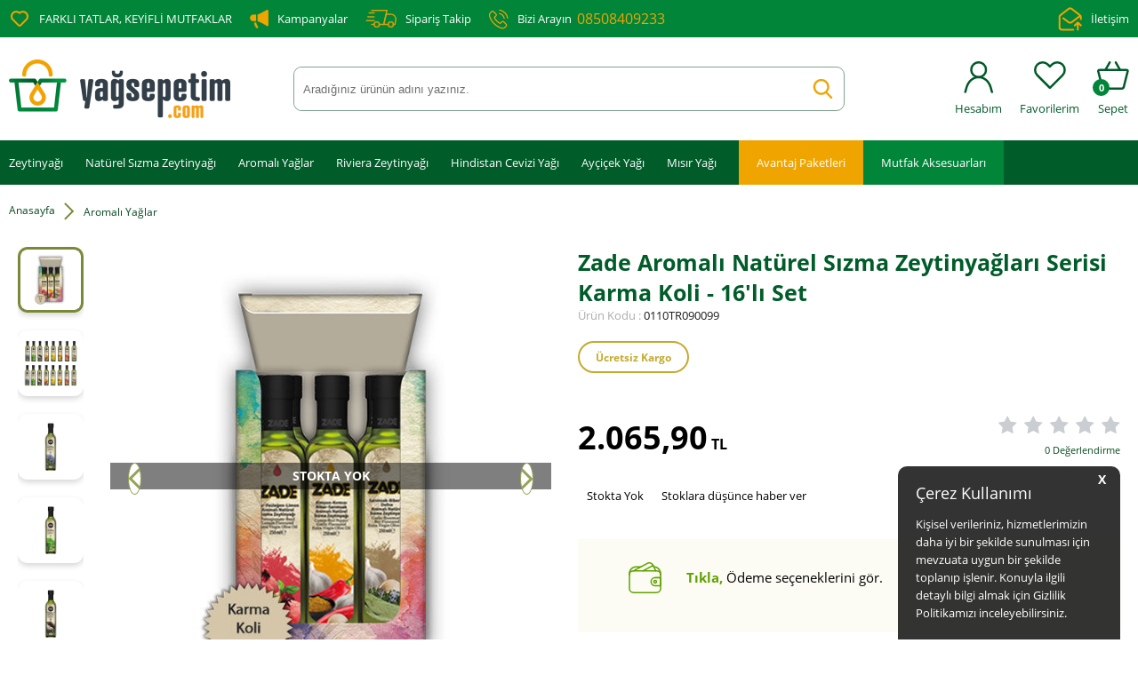

--- FILE ---
content_type: text/html; charset=UTF-8
request_url: https://www.yagsepetim.com/zade-aromali-zeytinyaglari-serisi-16li-set
body_size: 48429
content:
<!doctype html>
<html lang="tr-TR" >
<head>
<meta charset="utf-8">
<title>Aromalı Yağlar Serisi - 16'lı Set Aromalı Naturel Soğuk Sıkım Sızma Zeytinyağı - Yagsepetim.com</title>
<meta name="description" content="Aromalı Yağlar Serisi 16'lı Set Aromalı Naturel Sızma Zeytinyağı içeren Karma Koli Uygun Fiyatı ve Hızlı ve Ücretsiz Kargo Seçeneği ile Yagsepetim.com'da." />
<meta name="copyright" content="T-Soft E-Ticaret Sistemleri" />
<meta name="robots" content="index,follow" /><link rel="canonical" href="https://www.yagsepetim.com/zade-aromali-zeytinyaglari-serisi-16li-set" /><meta property="og:image" content="https://www.yagsepetim.com/zade-aromali-zeytinyaglari-serisi-16li-set-aromali-yaglar-zade-301-38-O.jpg"/>
                <meta property="og:image:width" content="300" />
                <meta property="og:image:height" content="300" />
                <meta property="og:type" content="product" />
                <meta property="og:title" content="Aromalı Yağlar Serisi - 16'lı Set Aromalı Naturel Soğuk Sıkım Sızma Zeytinyağı - Yagsepetim.com" />
                <meta property="og:description" content="Aromalı Yağlar Serisi 16'lı Set Aromalı Naturel Sızma Zeytinyağı içeren Karma Koli Uygun Fiyatı ve Hızlı ve Ücretsiz Kargo Seçeneği ile Yagsepetim.com'da." />
                <meta property="product:availability" content="out of stock" />
                <meta property="og:url" content="https://www.yagsepetim.com/zade-aromali-zeytinyaglari-serisi-16li-set" />
                <meta property="og:site_name" content="https://www.yagsepetim.com/" />
                <meta name="twitter:card" content="summary" />
                <meta name="twitter:title" content="Aromalı Yağlar Serisi - 16'lı Set Aromalı Naturel Soğuk Sıkım Sızma Zeytinyağı - Yagsepetim.com" />
                <meta name="twitter:description" content="Aromalı Yağlar Serisi 16'lı Set Aromalı Naturel Sızma Zeytinyağı içeren Karma Koli Uygun Fiyatı ve Hızlı ve Ücretsiz Kargo Seçeneği ile Yagsepetim.com'da." />
                <meta name="twitter:image" content="https://www.yagsepetim.com/zade-aromali-zeytinyaglari-serisi-16li-set-aromali-yaglar-zade-301-38-O.jpg" />
            <script type="text/javascript">
                try {
                    var PAGE_TYPE = 'product';
                    var MEMBER_INFO = {"ID":0,"CODE":"","FIRST_NAME":"","BIRTH_DATE":"","GENDER":"","LAST_NAME":"","MAIL":"","MAIL_HASH":"","PHONE":"","PHONE_HASH":"","PHONE_HASH_SHA":"","GROUP":0,"TRANSACTION_COUNT":0,"REPRESENTATIVE":"","KVKK":-1,"COUNTRY":"TR","E_COUNTRY":""};
                    var IS_VENDOR = 0;
                    var MOBILE_ACTIVE = false;
                    var SEPET_MIKTAR = '0';
                    var SEPET_TOPLAM = '0,00';
                    var SESS_ID = '29a546cb1ea1022a615a383c8a348b9e';
                    var LANGUAGE = 'tr';
                    var CURRENCY = 'TL'; 
                    var SEP_DEC = ',';    
                    var SEP_THO = '.';
                    var SERVICE_INFO = null;
                    var CART_CSRF_TOKEN = 'a4e378b2c660795a334748fcf0de62b87fc4d28cdaf7168c2f1b4256d2983c5f';
                    var CSRF_TOKEN = 'auBpWO1suK7cpela1/lYsElXvuGivrXsSpt+pkTG68k=';
                }
                catch(err) { }
                
                const IS_FAV = 0;
                const DYNAMIC_LOADING_SHOW_BUTTON = 0;

            </script>
            
<link rel="preload" as="font" href="https://www.yagsepetim.com/theme/v4-yagsepetim/sub_theme/genel/firat/v4/font/font/tsoft.woff?91661963" type="font/woff" crossorigin="anonymous">
<link rel="stylesheet" property="stylesheet" type="text/css" href="/theme/standart/css/opensans.css" />
<link rel="stylesheet" property="stylesheet" type="text/css" href="https://www.yagsepetim.com/theme/v4-yagsepetim/sub_theme/genel/firat/v4/standart.css?v=1740740592" />
<link rel="stylesheet" property="stylesheet" type="text/css" href="https://www.yagsepetim.com/theme/v4-yagsepetim/sub_theme/genel/firat/v4/default.css?v=1740740592" />
<link rel="stylesheet" property="stylesheet" type="text/css" href="https://www.yagsepetim.com/theme/v4-yagsepetim/sub_theme/genel/firat/v4/creditCart.css?v=1740740592" />
<link rel="stylesheet" property="stylesheet" type="text/css" href="https://www.yagsepetim.com/theme/v4-yagsepetim/sub_theme/genel/firat/v4/popup.css?v=1740740592" />
<link rel="stylesheet" property="stylesheet" type="text/css" href="https://www.yagsepetim.com/theme/v4-yagsepetim/sub_theme/genel/firat/v4/yorum.css?v=1740740592" />
<link rel="stylesheet" property="stylesheet" type="text/css" href="https://www.yagsepetim.com/theme/v4-yagsepetim/sub_theme/form/firat/v4/form.css?v=1740740592" />
<link rel="stylesheet" property="stylesheet" type="text/css" href="https://www.yagsepetim.com/theme/v4-yagsepetim/sub_theme/ust/firat/v4/ust.css?v=1740740592" />
<link rel="stylesheet" property="stylesheet" type="text/css" href="https://www.yagsepetim.com/theme/v4-yagsepetim/sub_theme/buton/firat/v4/buton.css?v=1740740592" />
<link rel="stylesheet" property="stylesheet" type="text/css" href="https://www.yagsepetim.com/theme/v4-yagsepetim/sub_theme/blok/firat/v4/blok.css?v=1740740592" />
<link rel="stylesheet" property="stylesheet" type="text/css" href="https://www.yagsepetim.com/theme/v4-yagsepetim/sub_theme/vitrin/firat/v4/vitrin.css?v=1740740592" />
<link rel="stylesheet" property="stylesheet" type="text/css" href="https://www.yagsepetim.com/theme/v4-yagsepetim/sub_theme/alt/firat/v4/alt.css?v=1740740592" />
<link rel="stylesheet" property="stylesheet" type="text/css" href="https://www.yagsepetim.com/theme/v4-yagsepetim/sub_theme/interaktif_vitrin/firat/v4/interaktif_vitrin.css?v=1740740592" />
<link rel="stylesheet" property="stylesheet" type="text/css" href="https://www.yagsepetim.com/theme/v4-yagsepetim/sub_theme/genel/firat/v4/datepicker.css?v=1740740592" />
<script type="text/javascript" src="/srv/compressed/load/js/js1740740592.js"></script>
<script src="/js/tsoftapps/v4/header.js?v=1740740592"></script>
<link rel="shortcut icon" href="/Data/EditorFiles/favicon.ico" />
<link rel="icon" type="image/gif" href="/Data/EditorFiles/favicon.ico" />
<link rel="search" href="/xml/opensearchdescription.php" type="application/opensearchdescription+xml" title="Zade Yağları Yagsepetim.com&tt2;da - Yagsepetim.com" />
<!-- if responsive lisans aktif ise -->
<meta name="viewport" content="width=device-width, initial-scale=1.0, maximum-scale=1.0, user-scalable=no">
<style type="text/css">
.image-wrapper {
padding-bottom: 100%
}
</style>
<link rel="stylesheet" href="https://unpkg.com/swiper/swiper-bundle.min.css">
<script src="https://unpkg.com/swiper/swiper-bundle.js"></script>
<script type="text/javascript" src="//cdn.jsdelivr.net/npm/slick-carousel@1.8.1/slick/slick.min.js"></script>
<link rel="stylesheet" type="text/css" href="//cdn.jsdelivr.net/npm/slick-carousel@1.8.1/slick/slick.css"/>
<script>
var cookie_usage = {
setCookie: function(cookie_name, cookie_value, cookie_expire){
var d = new Date();
d.setTime(d.getTime() + (cookie_expire));
var expires = "expires="+ d.toUTCString();
if(cookie_expire != ""){
document.cookie = cookie_name + "=" + cookie_value + ";" + expires + ";path=/";
}else{
document.cookie = cookie_name + "=" + cookie_value;
}
},
language_content: JSON.parse('{"cookie_title":{"tr":""},"cookie_description":{"tr":""}}'),
getCookie: function(cookie_name){
var name = cookie_name + "=";
var decodedCookie = decodeURIComponent(document.cookie);
var ca = decodedCookie.split(';');
for(var i = 0; i < ca.length; i++) {
var c = ca[i];
while (c.charAt(0) == ' ') {
c = c.substring(1);
}
if (c.indexOf(name) == 0) {
return c.substring(name.length, c.length);
}
}
return "";
},
run: function(){
var lang = cookie_usage.language_content;
var current_lang = window.LANGUAGE;
var default_title = `Çerez Kullanımı`;
var default_description = `Kişisel verileriniz, hizmetlerimizin daha iyi bir şekilde sunulması için mevzuata uygun bir şekilde toplanıp işlenir. Konuyla ilgili detaylı bilgi almak için Gizlilik Politikamızı inceleyebilirsiniz.`;
if(typeof lang.cookie_title[current_lang] != 'undefined' && lang.cookie_title[current_lang] != ""){
var default_title = lang.cookie_title[current_lang];
}
if(typeof lang.cookie_description[current_lang] != 'undefined' && lang.cookie_description[current_lang] != "" ){
var default_description = lang.cookie_description[current_lang];
}
document.write(`<div id="cookie_law"><span id="cookie_law_close">X</span><div id="cookie_law_title">`+default_title+`</div><div id="cookie_law_description">`+default_description+`</div></div>`);
document.write(`<style>#cookie_law{z-index:9999;line-height:20px;position:fixed;bottom:0;right:20px;border-top-left-radius:10px;border-top-right-radius:10px;background-color:rgba(0,0,0,0.8); padding:20px;width:250px;color:rgba(255,255,255,1);}#cookie_law_title{font-size:18px;margin-bottom:15px;}#cookie_law_description{font-size14px;}#cookie_law_close{position:absolute;color:#fff;font-size:14px;width:20px;height:20px;top:5px;right:5px;border-radius:3px;font-weight:bold;cursor:pointer;}@media only screen and (max-width: 1023px){#cookie_law{bottom: 0; right: 0; left: 0;width: calc(100% - 20px);height: max-content;border-radius: 0px; padding: 10px;background: rgba(0,0,0,0.8);}</style>`);
var cookie_law = cookie_usage.getCookie("cookie_law");
if(cookie_law == 1){
document.getElementById('cookie_law').style.display = 'none';
}
document.getElementById('cookie_law_close').addEventListener("click", function(){
cookie_usage.setCookie('cookie_law', 1, (15 * 24 * 60 * 60 * 1000));
document.getElementById('cookie_law').style.display = 'none';
});
if("limited" === "infinite"){
document.getElementById('cookie_law').style.display = 'block';
return false;
}
var cookie_loop = setInterval(function (){
var cookie_law = cookie_usage.getCookie("cookie_law");
if(cookie_law != 1){
document.getElementById('cookie_law').style.display = 'block';
var cookie_law_time_out = cookie_usage.getCookie('cookie_law_time_out');
if(cookie_law_time_out == ""){
cookie_usage.setCookie('cookie_law_time_out', 60, (15 * 24 * 60 * 60 * 1000));
}else if(parseInt(cookie_law_time_out) >= 0){
cookie_usage.setCookie('cookie_law_time_out', parseInt(cookie_law_time_out) - 1, (15 * 24 * 60 * 60 * 1000));
}else{
document.getElementById('cookie_law').style.display = 'none';
cookie_usage.setCookie('cookie_law', 1, (15 * 24 * 60 * 60 * 1000));
clearInterval(cookie_loop);
}
}else{
document.getElementById('cookie_law').style.display = 'none';
cookie_usage.setCookie('cookie_law_time_out', 60, (15 * 24 * 60 * 60 * 1000));
clearInterval(cookie_loop);
}
}, 1000);
}
}
cookie_usage.run();
</script><!-- Google Tag Manager -->
<script>(function(w,d,s,l,i){w[l]=w[l]||[];w[l].push({'gtm.start':
new Date().getTime(),event:'gtm.js'});var f=d.getElementsByTagName(s)[0],
j=d.createElement(s),dl=l!='dataLayer'?'&l='+l:'';j.async=true;j.src=
'https://www.googletagmanager.com/gtm.js?id='+i+dl;f.parentNode.insertBefore(j,f);
})(window,document,'script','dataLayer','GTM-TQ5NJN5');</script>
<!-- End Google Tag Manager --><!-- T-Soft Apps - V5 - Facebook Dönüşümler API - Tracking Code Head Start -->
<script>
if(typeof window.FB_EVENT_ID == 'undefined'){
window.FB_EVENT_ID = "fb_" + new Date().getTime();
}
</script>
<!-- T-Soft Apps - V5 - Facebook Dönüşümler API - Tracking Code Head End --><meta name="theme-color" content="#005c29"><script>
if(typeof window.FB_EVENT_ID == 'undefined'){
window.FB_EVENT_ID = "fb_" + new Date().getTime();
}
</script><meta name="facebook-domain-verification" content="h8oonwlndfmtq4dy3b0hnkdj4q7i8q" /><!-- T-Soft Apps - v5 Google GTAG - Tracking Code Start -->
<script>
var GOOGLE_APP_HEAD = {
GA4_TRACKING_ID: 'G-PVLMW942EJ',
params: {
GA4_TRACKING_ID: 'G-PVLMW942EJ',
GTAG_TRACKING_ID: 'UA-136501797-6',
},
run: () => {
for (const [key, value] of Object.entries(GOOGLE_APP_HEAD.params)) {
GOOGLE_APP_HEAD.params[key] = value === '{{' + key + '}}' || value === '' ? '' : value;
}
let script = document.createElement('script');
script.src = 'https://www.googletagmanager.com/gtag/js?id=' + (GOOGLE_APP_HEAD.params.GA4_TRACKING_ID || GOOGLE_APP_HEAD.params.GTAG_TRACKING_ID);
script.async = true;
document.head.appendChild(script);
}
}
GOOGLE_APP_HEAD.run();
function gtag() {
dataLayer.push(arguments);
}
</script>
<!-- T-Soft Apps - v5 Google GTAG - Tracking Code End --><span id='t-popup-outer' style="display:none;">
<span id='t-popup-container'>
</span>
</span>
<style type="text/css">
body.t-popup-active{overflow:hidden}#t-popup-outer{display:none;position:fixed;top:0;left:0;width:100%;height:100%;z-index:9999}#t-popup-container{position:absolute;top:0;left:0;width:100%;height:100%;z-index:9999}#t-popup-flexer{position:absolute;top:0;left:0;width:100%;height:100%;display:flex;align-items:center}#t-popup-mask{position:absolute;top:0;left:0;width:100%;height:100%;opacity:.95}#t-popup-inner{position:relative;display:table;width:400px;text-align:center;box-shadow:0 0 10px 0 rgba(40,40,40,.3);overflow:hidden;margin-right:auto;margin-left:auto}#t-popup-close{z-index:4;position:absolute;top:10px;right:10px;width:20px;height:20px;line-height:18px;color:#fff;text-align:center;font-weight:700;background-color:#000;border-radius:10px;cursor:pointer}#t-popup-wrapper{float:left;width:100%}#t-popup-image-link,#t-popup-img{float:left;width:100%}#t-popup-content{float:left;width:100%;line-height:1.4;padding-top:10px;padding-bottom:10px}#t-popup-title,#t-popup-description{float:left;width:100%;box-sizing:border-box;padding:10px}#t-popup-title{font-weight:600}#t-popup-buttons{float:left;width:100%;padding-right:10px;padding-bottom:20px;padding-left:10px;box-sizing:border-box}#t-popup-button{display:table;min-width:100px;padding-right:15px;padding-left:15px;-webkit-transition-timing-function:cubic-bezier(0.200,0.020,0.200,1.000);-moz-transition-timing-function:cubic-bezier(0.200,0.020,0.200,1.000);-ms-transition-timing-function:cubic-bezier(0.200,0.020,0.200,1.000);-o-transition-timing-function:cubic-bezier(0.200,0.020,0.200,1.000);transition-timing-function:cubic-bezier(0.200,0.020,0.200,1.000);-webkit-transition-duration:.5s;-moz-transition-duration:.5s;-ms-transition-duration:.5s;-o-transition-duration:.5s;transition-duration:.5s;margin:5px auto}#t-popup-button:hover{box-shadow:inset 0 0 0 30px rgba(0,0,0,.3)}
</style>
<script type='text/javascript'>
// MULTI POPUP
var MultiPopup = {
data: [{"id":1638363276355,"page_link":"\/gizlilik-ve-guvenlik","content":"\n \n <span id=\"t-popup-flexer\">\n <link href=\"https:\/\/fonts.googleapis.com\/css?family=Roboto&amp;display=swap\" id=\"popupFont\" rel=\"stylesheet\">\n <span id=\"t-popup-mask\" style=\"background-color:#000000;\"><\/span>\n <span id=\"t-popup-inner\" style=\"width: 400px; background-color: rgb(255, 255, 255); border-radius: 3px; background-repeat: no-repeat; background-position: center center; background-size: 100% 100%; background-image: url(&quot;https:\/\/www.yagsepetim.com\/Data\/EditorFiles\/popup-gorselleri\/popup-1.png&quot;);\">\n <span id=\"t-popup-close\">x<\/span>\n <span id=\"t-popup-wrapper\" style=\"position:relative;\">\n <a class=\"popup_link\" href=\"\/avantaj-paketleri\" style=\"z-index: 2; position: absolute; height: 100%; width: 100%; top:0; left: 0;\"><\/a>\n <span id=\"t-popup-content\" style=\"height:150px;\">\n <span id=\"t-popup-title\" style=\"font-size:35px;color:#c72222;\"><\/span>\n <span id=\"t-popup-subtitle\" style=\"font-size:25px;color:#f98181;\"><\/span>\n <span id=\"t-popup-description\" style=\"font-size:14px;color:#333333;\"><\/span>\n <\/span>\n <span id=\"t-popup-buttons\">\n <a class=\"popup_link\" href=\"\/avantaj-paketleri\" id=\"t-popup-button\" style=\"line-height:35px;font-size:15px;color:#ffffff;background-color:#5cb85c;border-radius:3px;\"><\/a>\n <\/span>\n <\/span>\n <\/span>\n <\/span>\n \n ","delay":"3000","timeout":"0","form":"{\"component_image_preview\":\"https:\/\/www.yagsepetim.com\/Data\/EditorFiles\/popup-gorselleri\/popup-1.png\",\"popup_mask\":\"#000000\",\"box_background_color\":\"#ffffff\",\"box_width\":\"400\",\"box_height\":\"150\",\"box_radius\":\"5\",\"title_color\":\"#c72222\",\"sub_title_color\":\"#f98181\",\"text_color\":\"#333333\",\"title_size\":\"35\",\"sub_title_size\":\"25\",\"text_size\":\"14\",\"text_font\":\"'Roboto', sans-serif\",\"button_height\":\"35\",\"button_color\":\"#5cb85c\",\"button_text_size\":\"15\",\"button_text_color\":\"#ffffff\",\"button_radius\":\"3\",\"page_link\":\"\/gizlilik-ve-guvenlik\",\"popup_title\":\"\",\"popup_sub_title\":\"\",\"popup_text\":\"\",\"button_text\":\"\",\"popup_link\":\"\/avantaj-paketleri\",\"popup_delay\":\"3000\",\"popup_refresh_time\":\"0\"}"},{"id":1638364186862,"page_link":"\/cerez-aydinlatma-metni","content":"\n \n <span id=\"t-popup-flexer\">\n <link href=\"https:\/\/fonts.googleapis.com\/css?family=Roboto&amp;display=swap\" id=\"popupFont\" rel=\"stylesheet\">\n <span id=\"t-popup-mask\" style=\"background-color:#000000;\"><\/span>\n <span id=\"t-popup-inner\" style=\"width: 500px; background-color: rgb(255, 255, 255); border-radius: 3px; background-repeat: no-repeat; background-position: center center; background-size: 100% 100%; background-image: url(&quot;https:\/\/www.yagsepetim.com\/Data\/EditorFiles\/instagram-banner\/zade-yaglari-instagram-banner-3.jpg&quot;);\">\n <span id=\"t-popup-close\">x<\/span>\n <span id=\"t-popup-wrapper\" style=\"position:relative;\">\n <a class=\"popup_link\" href=\"https:\/\/www.yagsepetim.com\/hindistan-cevizi-yagi\" style=\"z-index: 2; position: absolute; height: 100%; width: 100%; top:0; left: 0;\"><\/a>\n <span id=\"t-popup-content\" style=\"height: 432px;\">\n <span id=\"t-popup-title\" style=\"font-size: 35px; color: rgb(255, 255, 255);\">Organik Hindistan Cevizi Ya\u011f\u0131<\/span>\n <span id=\"t-popup-subtitle\" style=\"font-size: 25px; color: rgb(0, 0, 0);\"><\/span>\n <span id=\"t-popup-description\" style=\"font-size:14px;color:#333333;\"><\/span>\n <\/span>\n <span id=\"t-popup-buttons\">\n <a class=\"popup_link\" href=\"https:\/\/www.yagsepetim.com\/hindistan-cevizi-yagi\" id=\"t-popup-button\" style=\"line-height:35px;font-size:15px;color:#ffffff;background-color:#5cb85c;border-radius:3px;\">\u015eimdi \u0130ncele<\/a>\n <\/span>\n <\/span>\n <\/span>\n <\/span>\n \n ","delay":"3000","timeout":"0","form":"{\"component_image_preview\":\"https:\/\/www.yagsepetim.com\/Data\/EditorFiles\/instagram-banner\/zade-yaglari-instagram-banner-3.jpg\",\"popup_mask\":\"#000000\",\"box_background_color\":\"#ffffff\",\"box_width\":\"500\",\"box_height\":\"432\",\"box_radius\":\"5\",\"title_color\":\"#ffffff\",\"sub_title_color\":\"#000000\",\"text_color\":\"#333333\",\"title_size\":\"35\",\"sub_title_size\":\"25\",\"text_size\":\"14\",\"text_font\":\"'Roboto', sans-serif\",\"button_height\":\"35\",\"button_color\":\"#5cb85c\",\"button_text_size\":\"15\",\"button_text_color\":\"#ffffff\",\"button_radius\":\"3\",\"page_link\":\"\/cerez-aydinlatma-metni\",\"popup_title\":\"Organik Hindistan Cevizi Ya\u011f\u0131\",\"popup_sub_title\":\"\",\"popup_text\":\"\",\"button_text\":\"\u015eimdi \u0130ncele\",\"popup_link\":\"https:\/\/www.yagsepetim.com\/hindistan-cevizi-yagi\",\"popup_delay\":\"3000\",\"popup_refresh_time\":\"0\"}"},{"id":1638369455530,"page_link":"\/internet-sitesi-aydinlatma-metni","content":"\n \n <span id=\"t-popup-flexer\">\n <link href=\"https:\/\/fonts.googleapis.com\/css?family=Roboto&amp;display=swap\" id=\"popupFont\" rel=\"stylesheet\">\n <span id=\"t-popup-mask\" style=\"background-color:#000000;\"><\/span>\n <span id=\"t-popup-inner\" style=\"width: 600px; background-color: rgb(255, 255, 255); border-radius: 3px; background-repeat: no-repeat; background-position: center center; background-size: 100% 100%; background-image: url(&quot;https:\/\/www.yagsepetim.com\/Data\/EditorFiles\/popup-gorselleri\/popup-3.jpg&quot;);\">\n <span id=\"t-popup-close\">x<\/span>\n <span id=\"t-popup-wrapper\" style=\"position:relative;\">\n <a class=\"popup_link\" href=\"\" style=\"z-index: 2; position: absolute; height: 100%; width: 100%; top:0; left: 0;\"><\/a>\n <span id=\"t-popup-content\" style=\"height: 338px;\">\n <span id=\"t-popup-title\" style=\"font-size: 35px; color: rgb(0, 0, 0);\"><\/span>\n <span id=\"t-popup-subtitle\" style=\"font-size:25px;color:#f98181;\"><\/span>\n <span id=\"t-popup-description\" style=\"font-size:14px;color:#333333;\"><\/span>\n <\/span>\n <span id=\"t-popup-buttons\">\n <a class=\"popup_link\" href=\"#\" id=\"t-popup-button\" style=\"line-height:35px;font-size:15px;color:#ffffff;background-color:#5cb85c;border-radius:3px;\"><\/a>\n <\/span>\n <\/span>\n <\/span>\n <\/span>\n \n ","delay":"3000","timeout":"0","form":"{\"component_image_preview\":\"https:\/\/www.yagsepetim.com\/Data\/EditorFiles\/popup-gorselleri\/popup-3.jpg\",\"popup_mask\":\"#000000\",\"box_background_color\":\"#ffffff\",\"box_width\":\"600\",\"box_height\":\"338\",\"box_radius\":\"5\",\"title_color\":\"#000000\",\"sub_title_color\":\"#f98181\",\"text_color\":\"#333333\",\"title_size\":\"35\",\"sub_title_size\":\"25\",\"text_size\":\"14\",\"text_font\":\"'Roboto', sans-serif\",\"button_height\":\"35\",\"button_color\":\"#5cb85c\",\"button_text_size\":\"15\",\"button_text_color\":\"#ffffff\",\"button_radius\":\"3\",\"page_link\":\"\/internet-sitesi-aydinlatma-metni\",\"popup_title\":\"\",\"popup_sub_title\":\"\",\"popup_text\":\"\",\"button_text\":\"\",\"popup_link\":\"#\",\"popup_delay\":\"3000\",\"popup_refresh_time\":\"0\"}"}],
open: function(delay = 3000){
var openPopup = setTimeout(function(){
$(document).find("#t-popup-outer").css("display", "block");
}, parseInt(delay));
},
close: function(page = '/', timeout = 0){
$(document).on("click", "#t-popup-close", function(){
$(document).find("#t-popup-outer").hide();
clearTimeout(window.openPopup);
});
},
setCookie: function(cookie_name, cookie_value, cookie_expire){
document.cookie = cookie_name + "=" + cookie_value + ";path=/";
},
getCookie: function(cookie_name){
var name = cookie_name + "=";
var decodedCookie = decodeURIComponent(document.cookie);
var ca = decodedCookie.split(';');
for(var i = 0; i < ca.length; i++) {
var c = ca[i];
while (c.charAt(0) == ' ') {
c = c.substring(1);
}
if (c.indexOf(name) == 0) {
return c.substring(name.length, c.length);
}
}
return "";
},
run: function(){
$.each(MultiPopup.data, function(index, data){
if(("http://"+ window.location.hostname + data.page_link) == window.location.href.replace('https', 'http')){
$("#t-popup-outer #t-popup-container").show();
$("#t-popup-outer #t-popup-container").html(data.content);
if(data.timeout > 0){
setInterval(function(){
var cookie = MultiPopup.getCookie('tsoftapps_multi_popup');
if(cookie == ''){
MultiPopup.setCookie("tsoftapps_multi_popup", 1, "");
}else{
MultiPopup.setCookie("tsoftapps_multi_popup", parseInt(cookie) + 1, "");
}
if(cookie > (parseInt(data.timeout) * 60)){
MultiPopup.open(data.delay);
MultiPopup.setCookie("tsoftapps_multi_popup", 1, "");
}
}, parseInt(data.timeout) * 1000);
}
MultiPopup.open(data.delay);
MultiPopup.close(data.page, data.timeout);
}
});
}
}
MultiPopup.run();
</script>
<!-- Hotjar Tracking Code -->
<script>
(function(h,o,t,j,a,r){
h.hj=h.hj||function(){(h.hj.q=h.hj.q||[]).push(arguments)};
h._hjSettings={hjid:2813808,hjsv:6};
a=o.getElementsByTagName('head')[0];
r=o.createElement('script');r.async=1;
r.src=t+h._hjSettings.hjid+j+h._hjSettings.hjsv;
a.appendChild(r);
})(window,document,'https://static.hotjar.com/c/hotjar-','.js?sv=');
</script>
<script type="text/javascript">
window.KvkkApp = {
kvkk_toggle_status: false,
language_data: '{"title":{"tr":null},"text":{"tr":null},"sms_text":{"tr":null},"email_text":{"tr":null},"phone_text":{"tr":null},"button_text":{"tr":null}}',
version: (typeof THEME_VERSION !== 'undefined' && THEME_VERSION === 'v5' ? 'v5' : 'v4'),
language_params: [
{
key: "title",
value: "KVKK Sözleşmesini Onaylayınız"
},
{
key: "text",
value: "KVKK Sözleşmesini Okudum, Kabul Ediyorum."
},
{
key: "sms_text",
value: "Tarafınızdan gönderilecek bilgilendirme smslerini almak istiyorum."
},
{
key: "email_text",
value: "Tarafınızdan gönderilecek bilgilendirme e-postalarını almak istiyorum."
},
{
key: "phone_text",
value: "Tarafınızdan yapılacak bilgilendirme aramalarını almak istiyorum."
},
{
key: "button_text",
value: "Onayla"
}
],
message: {},
send_approve: function (){
let kvkk = document.querySelector('#kvkkOnayInput');
let sms = document.querySelector('#smsOnayInput');
let email = document.querySelector('#emailOnayInput');
let phone = document.querySelector('#telefonOnayInput');
if(!kvkk.checked){
return;
}
let form = new FormData();
form.append("onay", 1);
form.append("sms_onay", sms.checked ? 1 : 0);
form.append("email_onay", email.checked ? 1 : 0);
form.append("telefon_onay", phone.checked ? 1 : 0);
let req = new Request('/srv/service/customer/kvkkApprove', {method: "POST", body: form});
fetch(req)
.then(response => response.json())
.then((data) => {
if (data.success){
if(window.KvkkApp.version === 'v5'){
T('.t-modal-close').trigger('click');
}else{
window.KvkkApp.message.close();
}
}
});
},
toggle_text: function (){
if(window.KvkkApp.version === 'v5'){
let req = new Request('/srv/service/content/get-setting/KvkkMesaj', {method: "GET"});
fetch(req)
.then(response => response.text())
.then((data) => {
T.modal({
width: "500px",
html: data
});
});
return;
}
var toggleContainer = document.getElementById('#kvkkToggleContainer');
toggleContainer.style.height = "0px";
if (window.KvkkApp.kvkk_toggle_status == false) {
window.KvkkApp.kvkk_toggle_status = true;
toggleContainer.style.overflowY = "scroll";
} else {
window.KvkkApp.kvkk_toggle_status = false;
toggleContainer.style.overflowY = "none";
}
},
load: function (){
var kvkk = '';
var language_data = JSON.parse(window.KvkkApp.language_data);
let req = new Request('/srv/service/content/get-setting/KvkkMesaj', {method: "GET"});
fetch(req)
.then(response => response.text())
.then((data) => {
kvkk = data;
const container_style = 'overflow:hidden; margin: 10px 0; height:0;';
const p_style = 'margin:10px 0 0 0;padding:7px; background-color:#eaeaea;';
const span_style = 'color: #000000; cursor:pointer;';
const input_style = 'margin-right:5px; -webkit-appearance: checkbox !important; -moz-appearance: checkbox !important; appearance: checkbox !important; visibility: visible;';
const button_style = 'margin:10px 0;';
var html = `<div class="kvkkPopupApp">`;
window.KvkkApp.language_params.forEach(function (item, index, arr){
if (typeof language_data[item.key] !== "undefined" && typeof language_data[item.key][window.LANGUAGE] != 'undefined' && language_data[item.key][window.LANGUAGE] != "") {
window.KvkkApp.language_params[index].value = language_data[item.key][window.LANGUAGE];
}
switch (item.key){
case "title":
html += `<h3>` + window.KvkkApp.language_params[index].value + `</h3>`;
html += `<div id="kvkkToggleContainer" style="`+container_style+`">` + kvkk + `</div>`;
html += `<form onsubmit="return false;" method="post" id="kvkkOnayForm">`;
break;
case "text":
html += `<p style="` + p_style + `"><input id="kvkkOnayInput" name="onay" type="checkbox" style="` + input_style + `"><u><span data-url="/srv/service/content/get-setting/KvkkMesaj" class="popupWin" onclick="window.KvkkApp.toggle_text()" style="` + span_style + `">` + window.KvkkApp.language_params[index].value + ` <span style="color:red;">(*)</span></span></u></p>`;
break;
case "sms_text":
html += `<p style="` + p_style + `"><input id="smsOnayInput" name="sms_onay" type="checkbox" style="` + input_style + `"><span style="` + span_style + `">` + window.KvkkApp.language_params[index].value + `</span></p>`;
break;
case "email_text":
html += `<p style="` + p_style + `"><input id="emailOnayInput" name="email_onay" type="checkbox" style="` + input_style + `"><span style="` + span_style + `">` + window.KvkkApp.language_params[index].value + `</span></p>`;
break;
case "phone_text":
html += `<p style="` + p_style + `"><input id="telefonOnayInput" name="telefon_onay" type="checkbox" style="` + input_style + `"><span style="` + span_style + `">` + window.KvkkApp.language_params[index].value + `</span></p>`;
break;
case "button_text":
html += `<button onclick="window.KvkkApp.send_approve()" style="` + button_style + `" type="button" class="btn ` + (window.KvkkApp.version === 'v5' ? 'bg-primary text-white btn-sm' : '') + `">` + window.KvkkApp.language_params[index].value + `</button>`;
break;
}
});
html += `</form></div>`;
if(window.KvkkApp.version === 'v5'){
initComponents();
T.modal({
width: "500px",
html: html,
close: true
});
}else{
window.KvkkApp.message = new Message({
html: ``+html+``,
width: "800"
});
window.KvkkApp.message.show();
}
});
}
}
document.addEventListener('DOMContentLoaded', function (e) {
setTimeout(() => {
if (parseInt(MEMBER_INFO.KVKK) < 1 && parseInt(MEMBER_INFO.ID) > 0) {
window.KvkkApp.load();
}
}, 500);
});
</script>
<script>
var RATE = {"USD_TO_TL":42.1183,"EUR_TO_TL":48.494};
var DECIMAL_LENGTH = 2;
var showHeaderCart = false;
var showAdd2CartPopup = true;
var PAGE_LINK = { OFFER : '' , OFFER_CONFIRMATION : '', CART : 'sepet', ORDER : 'order' };
var PRODUCT_DATA = [] , CATEGORY_DATA = {} , BRAND_DATA = {};
var ENDPOINT_PREFIX = '';
</script>
</head>
<body><!-- Google Tag Manager (noscript) -->
<noscript><iframe src="https://www.googletagmanager.com/ns.html?id=GTM-TQ5NJN5"
height="0" width="0" style="display:none;visibility:hidden"></iframe></noscript>
<!-- End Google Tag Manager (noscript) -->
<input type="hidden" id="cookie-law" value="0" />
<div id="mainWrapper" class="fl"><script type="text/javascript">
    $(document).ready(function () {
        var leftCol = true;
        var rightCol = true;
        var leftContent = $('#leftColumn').html().trim();
        var rightContent = $('#rightColumn').html().trim();
        var contentWrap = $('.contentWrapper');
        var content = $('#mainColumn');
        if (leftContent == '') {
            leftCol = false;
            $('#leftColumn').remove();
        }
        if (rightContent == '') {
            rightCol = false;
            $('#rightColumn').remove();
        }
        if (leftCol && rightCol) {
            contentWrap.attr('id', 'threeCol');
            content.addClass('col-8 col-md-6 col-sm-12');
        }
        else if (leftCol || rightCol) {
            contentWrap.attr('id', 'twoCol');
            content.addClass('col-10 col-md-9 col-sm-12');
        }
        else {
            contentWrap.attr('id', 'oneCol');
            content.addClass('col-12');
        }
    });
</script>
<div id="skeletonWrap" class="fl">
    <div id="skeleton" class="fl col-12">
        <header class="col col-12">
            <div id="header" class="row">
                <!-- Android app uyarı -->
<!-- Android app uyarı -->
<div id="pageOverlay" class="col-12 animate"></div>
<div id="mobileMenu" class="col pb forMobile">
<div id="closeMobileMenu" class="fl col-12 text-upper">
<div class="row mb blockLightBg">
<div class="btn col-12 text-description text-semibold passive">
<span class="text-description icon-menu">Menüyü Kapat</span>
<i class="pos-a pos-top pos-right icon-cancel icon-square icon-large icon-custom-pink icon-push-right icon-pull-right icon-no-radius"></i>
</div>
</div>
</div>
<div id="mobileMenuMain" class="col col-12">
<div class="col col-12 pb">
<div class="row">
<div id="mobileSearch" class="fl col-12 pt"></div>
</div>
</div>
<div class="fl col-12 text-title text-semibold text-upper pb d-flex">
<i class="icon-sitemap text-custom-pink"></i>
Kategoriler
</div>
<ul class="fl col-12 line-top">
<li class="fl col-12 line-bottom">
<a href="/" title="Anasayfa" class="col col-12 text-upper">Anasayfa</a>
</li>
<li class="fl col-12 line-bottom">
<span class="col col-12 ease text-upper toggle">
Zeytinyağı
<span class="fr">
<i class="icon-arrow-simple-down icon-no-space"></i>
<i class="icon-arrow-simple-up icon-no-space d-none"></i>
</span>
</span>
<ul class="box col-12 line-top">
<li class="fl col-12">
<a href="/sizma-zeytinyagi" title="Natürel Sızma Zeytinyağı" class="col col-12 icon-custom icon-pull-right icon-push-right" data-before="»">Natürel Sızma Zeytinyağı</a>
</li>
<li class="fl col-12">
<a href="/riviera-zeytinyagi" title="Riviera Zeytinyağı" class="col col-12 icon-custom icon-pull-right icon-push-right" data-before="»">Riviera Zeytinyağı</a>
</li>
<li class="fl col-12">
<a href="/aromali-zeytinyaglari-serisi" title="Aromalı Zeytinyağı Serisi" class="col col-12 icon-custom icon-pull-right icon-push-right" data-before="»">Aromalı Zeytinyağı Serisi</a>
</li>
<li class="fl col-12">
<a href="/zeytinyagi" class="col col-12">Tümünü Gör »</a>
</li>
</ul>
</li>
<li class="fl col-12 line-bottom">
<a href="/sizma-zeytinyagi" title="Natürel Sızma Zeytinyağı" class="col col-12 text-upper">Natürel Sızma Zeytinyağı</a>
</li>
<li class="fl col-12 line-bottom">
<a href="/zade-aromali-zeytinyaglari-serisi" title="Aromalı Yağlar" class="col col-12 text-upper">Aromalı Yağlar</a>
</li>
<li class="fl col-12 line-bottom">
<a href="/riviera-zeytinyagi" title="Riviera Zeytinyağı" class="col col-12 text-upper">Riviera Zeytinyağı</a>
</li>
<li class="fl col-12 line-bottom">
<a href="/hindistan-cevizi-yagi" title="Hindistan Cevizi Yağı" class="col col-12 text-upper">Hindistan Cevizi Yağı</a>
</li>
<li class="fl col-12 line-bottom">
<a href="/aycicek-yagi" title="Ayçiçek Yağı" class="col col-12 text-upper">Ayçiçek Yağı</a>
</li>
<li class="fl col-12 line-bottom">
<a href="/misir-yagi" title="Mısır Yağı" class="col col-12 text-upper">Mısır Yağı</a>
</li>
<li class="fl col-12 line-bottom">
<a href="/avantaj-paketleri" title="Avantaj Paketleri" class="col col-12 text-upper">Avantaj Paketleri</a>
</li>
<li class="fl col-12 line-bottom">
<a href="/mutfak-aksesuarlari-malzemeleri-gerecleri" title="Mutfak Aksesuarları" class="col col-12 text-upper">Mutfak Aksesuarları</a>
</li>
</ul>
</div>
<div class="col col-12 pb" id="mobileOptions">
<div class="fl col-12 mt text-semibold blockLightBg">
<div id="basketMobile" class="col col-12">
<div class="fl col-5">
<a href="/sepet" class="fl col-12" id="mobileBasketBtn">
<i class="icon-cart text-custom-pink"></i>
Sepet (
<span class="cart-soft-count">0</span>
<span>)</span>
</a>
</div>
<div class="fl col-1">
<a href="/sepet" class="fl col-12">:</a>
</div>
<div class="col col-6 p-right">
<a href="/sepet" class="fl col-12">
<span class="cart-soft-price">0,00</span> TL
</a>
</div>
</div>
</div>
</div>
<div class="col col-12 p-left">
<div class="col col-6 p-right">
<a id="loginMobile" href="/uye-girisi-sayfasi" class="btn btn-medium btn-custom-pink col-12 text-center">Üye Girişi</a>
</div>
<div class="col col-6 p-right">
<a id="regisMobile" href="/index.php?B=YeniUye" class="btn btn-medium btn-custom-gray col-12 text-center">Üye Ol</a>
</div>
<div class="col col-6"><a href="https://www.yagsepetim.com/siparis-takip" class="btn mobile-btn-bottom kargotakip"><img src="/Data/EditorFiles/tasarimm/kargotakip.svg" />Sipariş Takip</a></div>
<div class="col col-6"> <a href="https://www.yagsepetim.com/kampanyalar" class="btn mobile-btn-bottom yagkullanim"><img src="/Data/EditorFiles/tasarimm/campaign.png" style="width:21px; height:21px" />Kampanyalar</a></div>
</div>
</div>
<span id="backToTop">
<i class="fl lightBg text-center icon-arrow-simple-up icon-no-space d-flex"></i>
</span>
<div class="fl col-12 pos-r header-wrapper">
<div class="fl col-12" id="header-wrap">
<div class="fl col-12 whiteBg">
<!-- Sayaç Burada Başlıyor. -->
<!--
<div class="col col-12 ease forDesktop" id="headerTop">
<div class="row">
<div class="inner">
<div class="fl col-12 top-timer">
<span class="fl">
<span>Mayıs Ayı Kampanyalarını Kaçırma!</span>
<a href="https://www.yagsepetim.com/kampanyalar" class="d-flex">Hemen Al!</a>
</span>
<span class="sh-timer sh-timer1001" id="sh-timer1001"></span>
<script>
var countDownDate = new Date("May 31, 2023 23:59:59").getTime();
var x = setInterval(function() {
var now = new Date().getTime();
var distance = countDownDate - now;
var days = Math.floor(distance / (1000 * 60 * 60 * 24));
var hours = Math.floor((distance % (1000 * 60 * 60 * 24)) / (1000 * 60 * 60));
var minutes = Math.floor((distance % (1000 * 60 * 60)) / (1000 * 60));
var seconds = Math.floor((distance % (1000 * 60)) / 1000);
var d = new Date();
if (days > "9") { days = "0"+7-d.getDay();}
if (hours < "10") { hours = "0" + hours; }
if (minutes < "10") { minutes = "0" + minutes; }
if (seconds < "10") { seconds = "0" + seconds; }
document.getElementById("sh-timer1001").innerHTML = "<span><span>" + "0" + days + "</span> Gün</span> <span><span>" + hours + "</span> Saat</span> <span><span>" + minutes + "</span> Dakika</span><span><span>" + seconds + "</span> Saniye</span>" ;
if (distance < 0) {
clearInterval(x);
document.getElementById("sh-timer1001").innerHTML = "SÜRE DOLDU";
}
}, 1000);
</script>
</div>
</div>
</div>
</div>
-->
<!-- Sayaç Burada Bitiyor -->
<div class="fl col-12 top-green">
<div class="inner">
<div class="fl col-12 d-flex green-flex">
<span class="fl d-flex">
<a href="https://www.yagsepetim.com" class="fl yagkullanim" rel="nofollow"><img src="/Data/EditorFiles/tasarimm/heart-2.png" />FARKLI TATLAR, KEYİFLİ MUTFAKLAR</a>
<a href="https://www.yagsepetim.com/kampanyalar" class="fl yagkullanim"><img src="/Data/EditorFiles/tasarimm/campaign.png" style="width:21px; height:21px" />Kampanyalar</a>
<a href="https://www.yagsepetim.com/siparis-takip" class="fl kargotakip"><img src="/Data/EditorFiles/tasarimm/kargotakip.svg" />Sipariş Takip</a>
<a href="tel:+908508409233" class="fl biziarayin"><img src="/Data/EditorFiles/tasarimm/biziarayin.svg" />Bizi Arayın <span>08508409233</span></a>
<!--<a href="#" class="fl yagkullanim"><img src="/Data/EditorFiles/tasarimm/yagkullanim.svg" />Yağ Kullanım Kılavuzu</a>-->
</span>
<span class="fr d-flex">
<!--<a href="#" class="fl blog"><img src="/Data/EditorFiles/tasarimm/blog.svg" />Zade Blog</a>-->
<!--<a href="#" class="fl sss"><img src="/Data/EditorFiles/tasarimm/sss.svg" />Sıkça Sorulan Sorular</a>-->
<a href="https://yagsepetim.com/iletisim" class="fl iletisim"><img src="/Data/EditorFiles/tasarimm/iletisim.svg" />İletişim</a>
</span>
</div>
</div>
</div>
<div class="col col-12" id="headerMain">
<div class="row">
<div class="inner">
<div class="fl col-12">
<div class="row">
<div class="fl col-12">
<div class="box col-sm-1 col-xs-2 forMobile">
<span class="icon-menu icon-no-space icon-push-left text-custom-pink" id="menuBtn"></span>
</div>
<div id="logo" class="col col-3 col-sm-4 col-xs-6 ease">
<a href="/">
<p><img src="/Data/EditorFiles/tasarimm/logo.png" /></p>
</a>
</div>
<div id="search" class="pos-r col col-6 col-sm-12">
<form id="FormAra" name="FormAra" class="box-border ease focus" action="/arama" method="get">
<input id="live-search" autocomplete="off" class="col withPlace ease" name="q" type="text" placeholder="Aradığınız ürünün adını yazınız." content="text/html; charset=UTF-8" />
<button type="submit" value="Ara" class="fr ease" id="search-btn"></button>
<div class="pos-a col-12 whiteBg box-border" id="live-search-box" data-callback="searchCallback" style="visibility:hidden;">
<div class="box col-12 p-top">
<ul class="box col-12 p-bottom" ng-if="products.length > 0">
<li class="col col-12 text-title text-bold text-upper line-bottom mb">
<span class="row">
<i class="icon-cube"></i>
Ürünler
</span>
</li>
<li class="col col-12" ng-repeat="product in products">
<a class="col col-12 text-description mb" ng-href="{{product.url}}">
<span class="search-image">
<img ng-src="{{product.image}}" alt="{{product.title}}">
</span>
{{product.title}}
</a>
</li>
</ul>
<ul class="box col-12 p-bottom" ng-if="categories.length > 0">
<li class="col col-12 text-title text-bold text-upper line-bottom mb">
<span class="row">
<i class="icon-sitemap"></i>
Kategoriler
</span>
</li>
<li class="col col-12" ng-repeat="category in categories">
<a class="col col-12 text-description mb" ng-href="{{category.url}}">{{category.title}}</a>
</li>
</ul>
<ul class="box col-12 p-bottom" ng-if="brands.length > 0">
<li class="col col-12 text-title text-bold text-upper line-bottom mb">
<span class="row">
<i class="icon-building"></i>
Markalar
</span>
</li>
<li class="col col-12" ng-repeat="brand in brands">
<a class="col col-12 text-description mb" ng-href="{{brand.url}}">{{brand.title}}</a>
</li>
</ul>
<span class="box col-12 p-bottom" ng-if="brands.length==0 && categories.length<1 && products.length<1">
Herhangi bir sonuç bulunamadı.
</span>
</div>
</div>
<script type="text/javascript">
var interval;
var keyHistory;
$(document).on('keydown', '#live-search', function (e) {
clearInterval(interval);
});
$(document).on('keyup', '#live-search', function (e) {
if (!/Android|webOS|iPhone|iPad|iPod|BlackBerry/i.test(navigator.userAgent) && $(window).width() > 768) {
if ($('#live-search').val() == '') {
$('#live-search-box').css({
'visibility': 'hidden'
});
} else {
interval = setInterval(function () {
if ($('#live-search').val() != keyHistory) {
$('#live-search-box').attr('data-url', '/srv/service/product/searchAll/' + $('#live-search').val()).angularTemplate();
keyHistory = $('#live-search').val();
}
}, 1000);
}
}
});
function searchCallback(data) {
}
</script>
</form>
</div>
<div class="pos-r col col-3 quick-view">
<div class="fr sepetim">
<a href="/sepet" class="fl d-flex basketLink" id="cart-soft-count">
<span><img src="/Data/EditorFiles/tasarimm/sepetim.svg" /></span>
Sepet
<span class="pos-a cart-soft-count">0</span>
</a>
</div>
<div class="fr favorilerim">
<a href="/uye-alisveris-listesi" class="fl d-flex authorLink">
<span><img src="/Data/EditorFiles/tasarimm/favorilerim.svg" /></span>
Favorilerim
</a>
</div>
<div class="fr hesabim">
<a href="/uye-girisi-sayfasi" class="fl d-flex authorLink">
<span><img src="/Data/EditorFiles/tasarimm/hesabim.svg" /></span>
Hesabım
</a>
</div>
</div>
</div>
</div>
</div>
</div>
</div>
</div>
</div>
<div class="col col-12">
<div class="row ease forDesktop" id="headerBottom">
<div class="inner">
<nav class="pos-r fl col-12" id="mainMenu">
<ul class="fl col-12 menu">
<li class="fl drop-down hover overlay-wrap parentLink">
<span class="fl d-flex drop-down-title">
<a class="fl" lang="tr" href="/zeytinyagi" title="Zeytinyağı">Zeytinyağı</a>
</span>
<div class="pos-a pos-top pos-left pos-right box whiteBg box-border b-top subMenu top">
<div class="box col-12 dynamicMenu">
<ul class="fl col-6">
<li class="fl col-12 d-flex">
<div class="fl col-12 link-wrap">
<a href="/sizma-zeytinyagi" title="Natürel Sızma Zeytinyağı" class="fl col-12 text-semibold">Natürel Sızma Zeytinyağı</a>
</div>
</li>
<li class="fl col-12 d-flex">
<div class="fl col-12 link-wrap">
<a href="/riviera-zeytinyagi" title="Riviera Zeytinyağı" class="fl col-12 text-semibold">Riviera Zeytinyağı</a>
</div>
</li>
<li class="fl col-12 d-flex">
<div class="fl col-12 link-wrap">
<a href="/aromali-zeytinyaglari-serisi" title="Aromalı Zeytinyağı Serisi" class="fl col-12 text-semibold">Aromalı Zeytinyağı Serisi</a>
</div>
</li>
</ul>
<div class="col col-6 text-right cat-img">
<img src="/Data/EditorFiles/tasarimm/acilir-menu.png" />
</div>
</div>
</div>
<div class="pos-f pos-top pos-right pos-bottom pos-left overlay"></div>
</li>
<li class="fl">
<span class="fl d-flex drop-down-title">
<a class="fl" lang="tr" href="/sizma-zeytinyagi" title="Natürel Sızma Zeytinyağı">Natürel Sızma Zeytinyağı</a>
</span>
<div class="pos-f pos-top pos-right pos-bottom pos-left overlay"></div>
</li>
<li class="fl">
<span class="fl d-flex drop-down-title">
<a class="fl" lang="tr" href="/zade-aromali-zeytinyaglari-serisi" title="Aromalı Yağlar">Aromalı Yağlar</a>
</span>
<div class="pos-f pos-top pos-right pos-bottom pos-left overlay"></div>
</li>
<li class="fl">
<span class="fl d-flex drop-down-title">
<a class="fl" lang="tr" href="/riviera-zeytinyagi" title="Riviera Zeytinyağı">Riviera Zeytinyağı</a>
</span>
<div class="pos-f pos-top pos-right pos-bottom pos-left overlay"></div>
</li>
<li class="fl">
<span class="fl d-flex drop-down-title">
<a class="fl" lang="tr" href="/hindistan-cevizi-yagi" title="Hindistan Cevizi Yağı">Hindistan Cevizi Yağı</a>
</span>
<div class="pos-f pos-top pos-right pos-bottom pos-left overlay"></div>
</li>
<li class="fl">
<span class="fl d-flex drop-down-title">
<a class="fl" lang="tr" href="/aycicek-yagi" title="Ayçiçek Yağı">Ayçiçek Yağı</a>
</span>
<div class="pos-f pos-top pos-right pos-bottom pos-left overlay"></div>
</li>
<li class="fl">
<span class="fl d-flex drop-down-title">
<a class="fl" lang="tr" href="/misir-yagi" title="Mısır Yağı">Mısır Yağı</a>
</span>
<div class="pos-f pos-top pos-right pos-bottom pos-left overlay"></div>
</li>
<li class="fl">
<span class="fl d-flex drop-down-title">
<a class="fl" lang="tr" href="/avantaj-paketleri" title="Avantaj Paketleri">Avantaj Paketleri</a>
</span>
<div class="pos-f pos-top pos-right pos-bottom pos-left overlay"></div>
</li>
<li class="fl">
<span class="fl d-flex drop-down-title">
<a class="fl" lang="tr" href="/mutfak-aksesuarlari-malzemeleri-gerecleri" title="Mutfak Aksesuarları">Mutfak Aksesuarları</a>
</span>
<div class="pos-f pos-top pos-right pos-bottom pos-left overlay"></div>
</li>
</ul>
</nav>
</div>
</div>
</div>
<!-- <div class="fl col-12 top-timer2">
<div class="inner">
<div class="fl col-12 top-timer2-in">
<span class="fl">
<span>Süper Fiyat, Süper Teklif</span>
</span>
<span class="sh-timer sh-timer10012" id="sh-timer10012"></span>
<script>
var countDownDate = new Date("Dec 31, 2021 00:00:00").getTime();
var x = setInterval(function() {
var now = new Date().getTime();
var distance = countDownDate - now;
var days = Math.floor(distance / (1000 * 60 * 60 * 24));
var hours = Math.floor((distance % (1000 * 60 * 60 * 24)) / (1000 * 60 * 60));
var minutes = Math.floor((distance % (1000 * 60 * 60)) / (1000 * 60));
var seconds = Math.floor((distance % (1000 * 60)) / 1000);
var d = new Date();
if (days > "7") { days = "0"+7-d.getDay();}
if (hours < "10") { hours = "0" + hours; }
if (minutes < "10") { minutes = "0" + minutes; }
if (seconds < "10") { seconds = "0" + seconds; }
document.getElementById("sh-timer10012").innerHTML = "<span class='timer-title'>Kalan Süre</span><span><span>" + "0" + days + "</span> Gün</span> <span><span>" + hours + "</span> Saat</span> <span><span>" + minutes + "</span> Dakika</span><span><span>" + seconds + "</span> Saniye</span>" ;
if (distance < 0) {
clearInterval(x);
document.getElementById("sh-timer10012").innerHTML = "SÜRE DOLDU";
}
}, 1000);
</script>
</div>
</div>
</div>
-->
</div>
</div>
<script type="text/javascript" src="/theme/standart/js/blok-v4/personalization.js"></script>
<script type="text/javascript">
function popupCallback() {
}
function placeCaller(id) {
var wrapID = id || '';
if (wrapID != '') {
if(wrapID != 'popup-login')
$('#' + wrapID).find('.withPlace').removeClass('withPlace');
flexPlace();
}
}
$(document).ready(function () {
if (/Android|webOS|iPhone|iPad|iPod|BlackBerry/i.test(navigator.userAgent)) {
if ($(window).width() < 769) {
$('#search').appendTo('#mobileSearch');
$('#live-search-box').remove();
var searchJs = document.createElement('script');
searchJs.type = "text/javascript";
searchJs.src = "/theme/standart/js/blok-v4/live-search.js";
document.head.appendChild(searchJs);
$('#FormAra').append('<div id="live-search-box"></div>');
}
if (/webOS|iPhone|iPad|iPod/i.test(navigator.userAgent)) {
$('option[disabled]').remove();
}
$('.parentLink > a, .parent > a').click(function (e) {
e.preventDefault();
$(this).next('ul').slideToggle();
});
var currentPage = location.pathname;
$('#slideMenu a[href="' + currentPage + '"]').parent().addClass('current');
} else {
if (navigator.appVersion.indexOf('Trident') > -1 && navigator.appVersion.indexOf('Edge') == -1) {
$('.withPlace').removeClass('withPlace');
}
}
flexPlace();
if (/^.*?[\?\&]q=/ig.test(window.location.href)) {
var sWord = window.location.href.replace(/^.*?[\?\&]q=/ig, '');
sWord = sWord.replace(/\&.*?$/ig, '').replace(/\+/ig, ' ');
$('#live-search').val(decodeURIComponent(sWord));
}
var mobileAppCookie = getaCookie('MobileNotifyClose');
if (mobileAppCookie == null && !isSafari) {
$('.MobileAppNotify').fadeIn();
}
$('.MobileNotifyClose').click(function () {
setaCookie('MobileNotifyClose', 'Closed', 3);
$('.MobileAppNotify').fadeOut();
});
var atanacak = 'page-' + 3;
$('body').addClass(atanacak);
$('.language li').click(function () {
setLanguage($(this).attr('data-value'));
});
$('.currency li').click(function () {
setCurrency($(this).attr('data-value'));
});
});
function scrollShowCallback() {
if (!$('#header-wrap').hasClass('col-12')) {
$('#header-wrap').addClass('sticky');
$('#header-wrap').parent().css('padding-top', $('#header-wrap').innerHeight());
}
}
function scrollHideCallback() {
if ($('#header-wrap').hasClass('asdadsad')) {
$('#header-wrap').removeClass('sticky');
$('#header-wrap').parent().removeAttr('style');
}
}
function setaCookie(cname, cvalue, exdays) {
var d = new Date();
d.setTime(d.getTime() + (exdays * 24 * 60 * 60 * 1000));
var expires = "expires=" + d.toUTCString();
document.cookie = cname + "=" + cvalue + "; " + expires;
}
function getaCookie(name) {
var dc = document.cookie;
var prefix = name + "=";
var begin = dc.indexOf("; " + prefix);
if (begin == -1) {
begin = dc.indexOf(prefix);
if (begin != 0)
return null;
} else {
begin += 2;
var end = document.cookie.indexOf(";", begin);
if (end == -1) {
end = dc.length;
}
}
return unescape(dc.substring(begin + prefix.length, end));
}
</script><div class="inner">
<div class="fl col-12">
<div id="navigasyon" class="fl col-12">
<div id="nav-wrapper" class="fl col-12">
<div class="fl">
<ul class="fl breadcrumb" itemscope="" itemtype="http://schema.org/BreadcrumbList">
<li class="fl" itemprop="itemListElement" itemscope="" itemtype="http://schema.org/ListItem">
<a href="https://www.yagsepetim.com/" title="Anasayfa" class="navHome" itemprop="item" href="https://www.yagsepetim.com/">
<span itemprop="name">Anasayfa</span>
</a>
<meta itemprop="position" content="1">
</li>
<li class="fl" itemprop="itemListElement" itemscope="" itemtype="http://schema.org/ListItem">
<a href="https://www.yagsepetim.com/" title="Aromalı Yağlar" itemprop="item">
<span class="forDesktop icon-arrow-simple-right icon-no-space text-custom-pink"></span>
<span itemprop="name">Aromalı Yağlar</span>
</a>
<meta itemprop="position" content="2"/>
</li>
</ul>
</div>
</div>
</div>
</div>
</div>
            </div>
        </header>
        <div class="contentWrapper col col-12">
            <div id="content" class="row">
                <div class="inner">
                    <aside class="col col-2 col-md-3 col-sm-12 p-left" id="leftColumn">
                        
                    </aside>
                    <div id="mainColumn" class="fl">
                        <script type="text/javascript">setCookie("last_products", "388", 10)</script><div class="fl col-12" id="product-detail">
<div id="productDetail" class="fl col-12">
<div class="fl col-12" id="pageContent">
<div class="fl col-12">
<div class="row">
<div class="col col-6 col-sm-12" id="productLeft">
<div class="fl col-12 d-pr-images">
<div class="pos-r fl col-10">
<div class="fl col-12">
<span class="pos-a text-upper text-bold text-center darkFluBg out-of-stock">Stokta Yok</span>
<div class="fl col-12 loaderWrapper">
<ul id="productImage" class="fl col-12" data-auto-slide="false" data-change-mouse="false" data-magnifier="0">
<li class="fl col-12" data-type="0">
<a data-id="301" href="https://www.yagsepetim.com/zade-aromali-zeytinyaglari-serisi-16li-set-aromali-yaglar-zade-301-38-B.jpg" data-lightbox="product" data-index="0" class="image-wrapper fl" data-href="https://www.yagsepetim.com/zade-aromali-zeytinyaglari-serisi-16li-set-aromali-yaglar-zade-301-38-B.jpg" data-standard="https://www.yagsepetim.com/zade-aromali-zeytinyaglari-serisi-16li-set-aromali-yaglar-zade-301-38-B.jpg">
<span class="imgInner">
<img src="https://www.yagsepetim.com/zade-aromali-zeytinyaglari-serisi-16li-set-aromali-yaglar-zade-301-38-O.jpg" alt="Zade Aromalı Natürel Sızma Zeytinyağları Serisi Karma Koli - 16'lı Set" title="Zade Aromalı Natürel Sızma Zeytinyağları Serisi Karma Koli - 16'lı Set" />
</span>
</a>
</li>
<li class="fl col-12" data-type="0">
<a data-id="302" href="https://www.yagsepetim.com/zade-aromali-zeytinyaglari-serisi-16li-set-aromali-yaglar-zade-302-38-B.jpg" data-lightbox="product" data-index="1" class="image-wrapper fl" data-href="https://www.yagsepetim.com/zade-aromali-zeytinyaglari-serisi-16li-set-aromali-yaglar-zade-302-38-B.jpg" data-standard="https://www.yagsepetim.com/zade-aromali-zeytinyaglari-serisi-16li-set-aromali-yaglar-zade-302-38-B.jpg">
<span class="imgInner">
<img src="https://www.yagsepetim.com/zade-aromali-zeytinyaglari-serisi-16li-set-aromali-yaglar-zade-302-38-O.jpg" alt="Zade Aromalı Natürel Sızma Zeytinyağları Serisi Karma Koli - 16'lı Set" title="Zade Aromalı Natürel Sızma Zeytinyağları Serisi Karma Koli - 16'lı Set" />
</span>
</a>
</li>
<li class="fl col-12" data-type="0">
<a data-id="303" href="https://www.yagsepetim.com/zade-aromali-zeytinyaglari-serisi-16li-set-aromali-yaglar-zade-303-38-B.jpg" data-lightbox="product" data-index="2" class="image-wrapper fl" data-href="https://www.yagsepetim.com/zade-aromali-zeytinyaglari-serisi-16li-set-aromali-yaglar-zade-303-38-B.jpg" data-standard="https://www.yagsepetim.com/zade-aromali-zeytinyaglari-serisi-16li-set-aromali-yaglar-zade-303-38-B.jpg">
<span class="imgInner">
<img src="https://www.yagsepetim.com/zade-aromali-zeytinyaglari-serisi-16li-set-aromali-yaglar-zade-303-38-O.jpg" alt="Zade Aromalı Natürel Sızma Zeytinyağları Serisi Karma Koli - 16'lı Set" title="Zade Aromalı Natürel Sızma Zeytinyağları Serisi Karma Koli - 16'lı Set" />
</span>
</a>
</li>
<li class="fl col-12" data-type="0">
<a data-id="304" href="https://www.yagsepetim.com/zade-aromali-zeytinyaglari-serisi-16li-set-aromali-yaglar-zade-304-38-B.jpg" data-lightbox="product" data-index="3" class="image-wrapper fl" data-href="https://www.yagsepetim.com/zade-aromali-zeytinyaglari-serisi-16li-set-aromali-yaglar-zade-304-38-B.jpg" data-standard="https://www.yagsepetim.com/zade-aromali-zeytinyaglari-serisi-16li-set-aromali-yaglar-zade-304-38-B.jpg">
<span class="imgInner">
<img src="https://www.yagsepetim.com/zade-aromali-zeytinyaglari-serisi-16li-set-aromali-yaglar-zade-304-38-O.jpg" alt="Zade Aromalı Natürel Sızma Zeytinyağları Serisi Karma Koli - 16'lı Set" title="Zade Aromalı Natürel Sızma Zeytinyağları Serisi Karma Koli - 16'lı Set" />
</span>
</a>
</li>
<li class="fl col-12" data-type="0">
<a data-id="305" href="https://www.yagsepetim.com/zade-aromali-zeytinyaglari-serisi-16li-set-aromali-yaglar-zade-305-38-B.jpg" data-lightbox="product" data-index="4" class="image-wrapper fl" data-href="https://www.yagsepetim.com/zade-aromali-zeytinyaglari-serisi-16li-set-aromali-yaglar-zade-305-38-B.jpg" data-standard="https://www.yagsepetim.com/zade-aromali-zeytinyaglari-serisi-16li-set-aromali-yaglar-zade-305-38-B.jpg">
<span class="imgInner">
<img src="https://www.yagsepetim.com/zade-aromali-zeytinyaglari-serisi-16li-set-aromali-yaglar-zade-305-38-O.jpg" alt="Zade Aromalı Natürel Sızma Zeytinyağları Serisi Karma Koli - 16'lı Set" title="Zade Aromalı Natürel Sızma Zeytinyağları Serisi Karma Koli - 16'lı Set" />
</span>
</a>
</li>
<li class="fl col-12" data-type="0">
<a data-id="306" href="https://www.yagsepetim.com/zade-aromali-zeytinyaglari-serisi-16li-set-aromali-yaglar-zade-306-38-B.jpg" data-lightbox="product" data-index="5" class="image-wrapper fl" data-href="https://www.yagsepetim.com/zade-aromali-zeytinyaglari-serisi-16li-set-aromali-yaglar-zade-306-38-B.jpg" data-standard="https://www.yagsepetim.com/zade-aromali-zeytinyaglari-serisi-16li-set-aromali-yaglar-zade-306-38-B.jpg">
<span class="imgInner">
<img src="https://www.yagsepetim.com/zade-aromali-zeytinyaglari-serisi-16li-set-aromali-yaglar-zade-306-38-O.jpg" alt="Zade Aromalı Natürel Sızma Zeytinyağları Serisi Karma Koli - 16'lı Set" title="Zade Aromalı Natürel Sızma Zeytinyağları Serisi Karma Koli - 16'lı Set" />
</span>
</a>
</li>
<li class="fl col-12" data-type="0">
<a data-id="307" href="https://www.yagsepetim.com/zade-aromali-zeytinyaglari-serisi-16li-set-aromali-yaglar-zade-307-38-B.jpg" data-lightbox="product" data-index="6" class="image-wrapper fl" data-href="https://www.yagsepetim.com/zade-aromali-zeytinyaglari-serisi-16li-set-aromali-yaglar-zade-307-38-B.jpg" data-standard="https://www.yagsepetim.com/zade-aromali-zeytinyaglari-serisi-16li-set-aromali-yaglar-zade-307-38-B.jpg">
<span class="imgInner">
<img src="https://www.yagsepetim.com/zade-aromali-zeytinyaglari-serisi-16li-set-aromali-yaglar-zade-307-38-O.jpg" alt="Zade Aromalı Natürel Sızma Zeytinyağları Serisi Karma Koli - 16'lı Set" title="Zade Aromalı Natürel Sızma Zeytinyağları Serisi Karma Koli - 16'lı Set" />
</span>
</a>
</li>
<li class="fl col-12" data-type="0">
<a data-id="308" href="https://www.yagsepetim.com/zade-aromali-zeytinyaglari-serisi-16li-set-aromali-yaglar-zade-308-38-B.jpg" data-lightbox="product" data-index="7" class="image-wrapper fl" data-href="https://www.yagsepetim.com/zade-aromali-zeytinyaglari-serisi-16li-set-aromali-yaglar-zade-308-38-B.jpg" data-standard="https://www.yagsepetim.com/zade-aromali-zeytinyaglari-serisi-16li-set-aromali-yaglar-zade-308-38-B.jpg">
<span class="imgInner">
<img src="https://www.yagsepetim.com/zade-aromali-zeytinyaglari-serisi-16li-set-aromali-yaglar-zade-308-38-O.jpg" alt="Zade Aromalı Natürel Sızma Zeytinyağları Serisi Karma Koli - 16'lı Set" title="Zade Aromalı Natürel Sızma Zeytinyağları Serisi Karma Koli - 16'lı Set" />
</span>
</a>
</li>
<li class="fl col-12" data-type="0">
<a data-id="309" href="https://www.yagsepetim.com/zade-aromali-zeytinyaglari-serisi-16li-set-aromali-yaglar-zade-309-38-B.jpg" data-lightbox="product" data-index="8" class="image-wrapper fl" data-href="https://www.yagsepetim.com/zade-aromali-zeytinyaglari-serisi-16li-set-aromali-yaglar-zade-309-38-B.jpg" data-standard="https://www.yagsepetim.com/zade-aromali-zeytinyaglari-serisi-16li-set-aromali-yaglar-zade-309-38-B.jpg">
<span class="imgInner">
<img src="https://www.yagsepetim.com/zade-aromali-zeytinyaglari-serisi-16li-set-aromali-yaglar-zade-309-38-O.jpg" alt="Zade Aromalı Natürel Sızma Zeytinyağları Serisi Karma Koli - 16'lı Set" title="Zade Aromalı Natürel Sızma Zeytinyağları Serisi Karma Koli - 16'lı Set" />
</span>
</a>
</li>
<li class="fl col-12" data-type="0">
<a data-id="310" href="https://www.yagsepetim.com/zade-aromali-zeytinyaglari-serisi-16li-set-aromali-yaglar-zade-310-38-B.jpg" data-lightbox="product" data-index="9" class="image-wrapper fl" data-href="https://www.yagsepetim.com/zade-aromali-zeytinyaglari-serisi-16li-set-aromali-yaglar-zade-310-38-B.jpg" data-standard="https://www.yagsepetim.com/zade-aromali-zeytinyaglari-serisi-16li-set-aromali-yaglar-zade-310-38-B.jpg">
<span class="imgInner">
<img src="https://www.yagsepetim.com/zade-aromali-zeytinyaglari-serisi-16li-set-aromali-yaglar-zade-310-38-O.jpg" alt="Zade Aromalı Natürel Sızma Zeytinyağları Serisi Karma Koli - 16'lı Set" title="Zade Aromalı Natürel Sızma Zeytinyağları Serisi Karma Koli - 16'lı Set" />
</span>
</a>
</li>
</ul>
<div class="slideControl" id="imageControl">
<span id="prevImage" class="fl colPrev icon-arrow-left icon-no-space icon-custom-gray"></span>
<span id="nextImage" class="fr colNext icon-arrow-right icon-no-space icon-custom-gray"></span>
</div>
</div>
</div>
</div>
<div class="pos-r fl col-2">
<div class="fl col-12">
<div>
<ul id="productThumbs" class="fl col-12 notClear">
<li class="fl col-12 col-sm-3" data-type="0">
<div class="fl col-12">
<div class="fl col-12 box-border ease">
<div class="fl col-12">
<a data-id="301" data-href="https://www.yagsepetim.com/zade-aromali-zeytinyaglari-serisi-16li-set-aromali-yaglar-zade-301-38-B.jpg" class="image-wrapper fl" data-standard="https://www.yagsepetim.com/zade-aromali-zeytinyaglari-serisi-16li-set-aromali-yaglar-zade-301-38-B.jpg">
<span class="imgInner">
<img src="https://www.yagsepetim.com/zade-aromali-zeytinyaglari-serisi-16li-set-aromali-yaglar-zade-301-38-K.jpg" alt="Zade Aromalı Natürel Sızma Zeytinyağları Serisi Karma Koli - 16'lı Set - Thumbnail" />
</span>
</a>
</div>
</div>
</div>
</li>
<li class="fl col-12 col-sm-3" data-type="0">
<div class="fl col-12">
<div class="fl col-12 box-border ease">
<div class="fl col-12">
<a data-id="302" data-href="https://www.yagsepetim.com/zade-aromali-zeytinyaglari-serisi-16li-set-aromali-yaglar-zade-302-38-B.jpg" class="image-wrapper fl" data-standard="https://www.yagsepetim.com/zade-aromali-zeytinyaglari-serisi-16li-set-aromali-yaglar-zade-302-38-B.jpg">
<span class="imgInner">
<img src="https://www.yagsepetim.com/zade-aromali-zeytinyaglari-serisi-16li-set-aromali-yaglar-zade-302-38-K.jpg" alt="Zade Aromalı Natürel Sızma Zeytinyağları Serisi Karma Koli - 16'lı Set - Thumbnail" />
</span>
</a>
</div>
</div>
</div>
</li>
<li class="fl col-12 col-sm-3" data-type="0">
<div class="fl col-12">
<div class="fl col-12 box-border ease">
<div class="fl col-12">
<a data-id="303" data-href="https://www.yagsepetim.com/zade-aromali-zeytinyaglari-serisi-16li-set-aromali-yaglar-zade-303-38-B.jpg" class="image-wrapper fl" data-standard="https://www.yagsepetim.com/zade-aromali-zeytinyaglari-serisi-16li-set-aromali-yaglar-zade-303-38-B.jpg">
<span class="imgInner">
<img src="https://www.yagsepetim.com/zade-aromali-zeytinyaglari-serisi-16li-set-aromali-yaglar-zade-303-38-K.jpg" alt="Zade Aromalı Natürel Sızma Zeytinyağları Serisi Karma Koli - 16'lı Set - Thumbnail" />
</span>
</a>
</div>
</div>
</div>
</li>
<li class="fl col-12 col-sm-3" data-type="0">
<div class="fl col-12">
<div class="fl col-12 box-border ease">
<div class="fl col-12">
<a data-id="304" data-href="https://www.yagsepetim.com/zade-aromali-zeytinyaglari-serisi-16li-set-aromali-yaglar-zade-304-38-B.jpg" class="image-wrapper fl" data-standard="https://www.yagsepetim.com/zade-aromali-zeytinyaglari-serisi-16li-set-aromali-yaglar-zade-304-38-B.jpg">
<span class="imgInner">
<img src="https://www.yagsepetim.com/zade-aromali-zeytinyaglari-serisi-16li-set-aromali-yaglar-zade-304-38-K.jpg" alt="Zade Aromalı Natürel Sızma Zeytinyağları Serisi Karma Koli - 16'lı Set - Thumbnail" />
</span>
</a>
</div>
</div>
</div>
</li>
<li class="fl col-12 col-sm-3" data-type="0">
<div class="fl col-12">
<div class="fl col-12 box-border ease">
<div class="fl col-12">
<a data-id="305" data-href="https://www.yagsepetim.com/zade-aromali-zeytinyaglari-serisi-16li-set-aromali-yaglar-zade-305-38-B.jpg" class="image-wrapper fl" data-standard="https://www.yagsepetim.com/zade-aromali-zeytinyaglari-serisi-16li-set-aromali-yaglar-zade-305-38-B.jpg">
<span class="imgInner">
<img src="https://www.yagsepetim.com/zade-aromali-zeytinyaglari-serisi-16li-set-aromali-yaglar-zade-305-38-K.jpg" alt="Zade Aromalı Natürel Sızma Zeytinyağları Serisi Karma Koli - 16'lı Set - Thumbnail" />
</span>
</a>
</div>
</div>
</div>
</li>
<li class="fl col-12 col-sm-3" data-type="0">
<div class="fl col-12">
<div class="fl col-12 box-border ease">
<div class="fl col-12">
<a data-id="306" data-href="https://www.yagsepetim.com/zade-aromali-zeytinyaglari-serisi-16li-set-aromali-yaglar-zade-306-38-B.jpg" class="image-wrapper fl" data-standard="https://www.yagsepetim.com/zade-aromali-zeytinyaglari-serisi-16li-set-aromali-yaglar-zade-306-38-B.jpg">
<span class="imgInner">
<img src="https://www.yagsepetim.com/zade-aromali-zeytinyaglari-serisi-16li-set-aromali-yaglar-zade-306-38-K.jpg" alt="Zade Aromalı Natürel Sızma Zeytinyağları Serisi Karma Koli - 16'lı Set - Thumbnail" />
</span>
</a>
</div>
</div>
</div>
</li>
<li class="fl col-12 col-sm-3" data-type="0">
<div class="fl col-12">
<div class="fl col-12 box-border ease">
<div class="fl col-12">
<a data-id="307" data-href="https://www.yagsepetim.com/zade-aromali-zeytinyaglari-serisi-16li-set-aromali-yaglar-zade-307-38-B.jpg" class="image-wrapper fl" data-standard="https://www.yagsepetim.com/zade-aromali-zeytinyaglari-serisi-16li-set-aromali-yaglar-zade-307-38-B.jpg">
<span class="imgInner">
<img src="https://www.yagsepetim.com/zade-aromali-zeytinyaglari-serisi-16li-set-aromali-yaglar-zade-307-38-K.jpg" alt="Zade Aromalı Natürel Sızma Zeytinyağları Serisi Karma Koli - 16'lı Set - Thumbnail" />
</span>
</a>
</div>
</div>
</div>
</li>
<li class="fl col-12 col-sm-3" data-type="0">
<div class="fl col-12">
<div class="fl col-12 box-border ease">
<div class="fl col-12">
<a data-id="308" data-href="https://www.yagsepetim.com/zade-aromali-zeytinyaglari-serisi-16li-set-aromali-yaglar-zade-308-38-B.jpg" class="image-wrapper fl" data-standard="https://www.yagsepetim.com/zade-aromali-zeytinyaglari-serisi-16li-set-aromali-yaglar-zade-308-38-B.jpg">
<span class="imgInner">
<img src="https://www.yagsepetim.com/zade-aromali-zeytinyaglari-serisi-16li-set-aromali-yaglar-zade-308-38-K.jpg" alt="Zade Aromalı Natürel Sızma Zeytinyağları Serisi Karma Koli - 16'lı Set - Thumbnail" />
</span>
</a>
</div>
</div>
</div>
</li>
<li class="fl col-12 col-sm-3" data-type="0">
<div class="fl col-12">
<div class="fl col-12 box-border ease">
<div class="fl col-12">
<a data-id="309" data-href="https://www.yagsepetim.com/zade-aromali-zeytinyaglari-serisi-16li-set-aromali-yaglar-zade-309-38-B.jpg" class="image-wrapper fl" data-standard="https://www.yagsepetim.com/zade-aromali-zeytinyaglari-serisi-16li-set-aromali-yaglar-zade-309-38-B.jpg">
<span class="imgInner">
<img src="https://www.yagsepetim.com/zade-aromali-zeytinyaglari-serisi-16li-set-aromali-yaglar-zade-309-38-K.jpg" alt="Zade Aromalı Natürel Sızma Zeytinyağları Serisi Karma Koli - 16'lı Set - Thumbnail" />
</span>
</a>
</div>
</div>
</div>
</li>
<li class="fl col-12 col-sm-3" data-type="0">
<div class="fl col-12">
<div class="fl col-12 box-border ease">
<div class="fl col-12">
<a data-id="310" data-href="https://www.yagsepetim.com/zade-aromali-zeytinyaglari-serisi-16li-set-aromali-yaglar-zade-310-38-B.jpg" class="image-wrapper fl" data-standard="https://www.yagsepetim.com/zade-aromali-zeytinyaglari-serisi-16li-set-aromali-yaglar-zade-310-38-B.jpg">
<span class="imgInner">
<img src="https://www.yagsepetim.com/zade-aromali-zeytinyaglari-serisi-16li-set-aromali-yaglar-zade-310-38-K.jpg" alt="Zade Aromalı Natürel Sızma Zeytinyağları Serisi Karma Koli - 16'lı Set - Thumbnail" />
</span>
</a>
</div>
</div>
</div>
</li>
</ul>
</div>
</div>
</div>
</div>
<div class="fl col-12 d-pr-tabs">
<div class="fl col-12 tabs-wrap">
<span class="fl col-12 tab-titles">
<span class="fl active" data-tab="1">Ürün Özellikleri</span>
<span class="fl" data-tab="2">Lezzet Önerileri</span>
<span class="fl" data-tab="3">Ödeme Seçenekleri</span>
</span>
<span class="fl col-12 tab-descs">
<span class="fl col-12 pdetail tab-desc-content active" data-tab="1">
<h2 style="text-align: justify; padding: 0px 4px; margin-bottom: 15px;">Zade Aromalı Natürel Sızma Zeytinyağları Serisi 16’lı Set Karma Koli</h2><hr /><style><!--.embed-container { position: relative; padding-bottom: 56.25%; height: 0; overflow: hidden; max-width: 100%; } .embed-container iframe, .embed-container object, .embed-container embed { position: absolute; top: 0; left: 0; width: 100%; height: 100%; }--></style><div class="embed-container"><iframe width="300" src="https://www.youtube.com/embed/8Z-WJId9lgc" height="150" frameborder="0" allowfullscreen="allowfullscreen"></iframe></div><hr /><p style="text-align: justify; font-size: 10pt; padding: 0px 4px; line-height: 20px;"><em><strong>Natürel Sızma Zeytinyağı</strong></em> mucizenin ta kendisi. Aromatik lezzetini ve kokusunu doğadaki çiçeklerden, bitkilerden, rüzgardan, topraktan, yağmurdan ve en önemlisi de yaşam kaynağı güneşten alır, «doğanın natürel» halini herhangi bir işlem yapmadan sizlere sunuyoruz.</p><p style="text-align: justify; font-size: 10pt; padding: 0px 4px; line-height: 20px;"><em><strong>Zade Natürel Sızma Zeytinyağı</strong></em>’nın has aromasını mutfak kullanım alanlarına uygun farklı aromalar ile zenginleştirdiğimiz <a href="https://www.yagsepetim.com/zade-aromali-zeytinyaglari-serisi"><em><strong>Zade Aromalı Yağlar Serisi</strong></em></a> her biri birbirinden farklı lezzetlere olanak sağlıyor. Marinasyon, mezeler, bakliyat ürünleri ile yapılan yemekler, deniz ürünleri ile yapılan yemekler, et, salata ve makarna sosları, kızartmalar, zeytinyağlılar için mükemmeldir.</p><p> </p><h3 style="text-align: justify; padding: 0px 4px; margin-bottom: 15px;">Zade Aromalı Natürel Sızma Zeytinyağları Serisi 16’lı Set Paket İçeriği</h3><hr /><table style="font-size: 10pt; width: 100%; padding: 0px;"><tbody><tr><th colspan="2" style="width: 100%; border: 1px solid #f4f4f4; padding: 8px; background-color: #e5dcc2; font-weight: bold; text-align: center; margin: 0;">16 Adet Karma Koli İçeriği</th></tr><tr><td style="width: 60%; border: 1px solid #f4f4f4; padding: 8px; background-color: #e5dcc2; font-weight: bold;">Nar - Fesleğen- Limon Aromalı Natürel Sızma Zeytinyağı</td><td style="width: 40%; border: 1px solid #f4f4f4; background-color: rgba(229, 220, 194, 0.5); text-align: center; padding: 8px; font-weight: bold;">2 Adet</td></tr><tr><td style="width: 60%; border: 1px solid #f4f4f4; padding: 8px; background-color: #e5dcc2; font-weight: bold;"><strong>Kimyon - Kırmızı Biber - Sarımsak Aromalı Natürel Sızma Zeytinyağı</strong></td><td style="width: 40%; border: 1px solid #f4f4f4; background-color: rgba(229, 220, 194, 0.5); text-align: center; padding: 8px; font-weight: bold;">2 Adet</td></tr><tr><td style="width: 60%; border: 1px solid #f4f4f4; padding: 8px; background-color: #e5dcc2; font-weight: bold;"><strong>Sarımsak - Biberiye - Defne Aromalı Natürel Sızma Zeytinyağı</strong></td><td style="width: 40%; border: 1px solid #f4f4f4; background-color: rgba(229, 220, 194, 0.5); text-align: center; padding: 8px; font-weight: bold;">2 Adet</td></tr><tr><td style="width: 60%; border: 1px solid #f4f4f4; padding: 8px; background-color: #e5dcc2; font-weight: bold;"><strong>Karabiber - Sarımsak - Biberiye Aromalı Natürel Sızma Zeytinyağı</strong></td><td style="width: 40%; border: 1px solid #f4f4f4; background-color: rgba(229, 220, 194, 0.5); text-align: center; padding: 8px; font-weight: bold;">2 Adet</td></tr><tr><td style="width: 60%; border: 1px solid #f4f4f4; padding: 8px; background-color: #e5dcc2; font-weight: bold;"><strong>Fesleğen Aromalı Natürel Sızma Zeytinyağı</strong></td><td style="width: 40%; border: 1px solid #f4f4f4; background-color: rgba(229, 220, 194, 0.5); text-align: center; padding: 8px; font-weight: bold;">2 Adet</td></tr><tr><td style="width: 60%; border: 1px solid #f4f4f4; padding: 8px; background-color: #e5dcc2; font-weight: bold;"><strong>Biberiye Aromalı Natürel Sızma Zeytinyağı</strong></td><td style="width: 40%; border: 1px solid #f4f4f4; background-color: rgba(229, 220, 194, 0.5); text-align: center; padding: 8px; font-weight: bold;">2 Adet</td></tr><tr><td style="width: 60%; border: 1px solid #f4f4f4; padding: 8px; background-color: #e5dcc2; font-weight: bold;"><strong>Limon - Fesleğen Aromalı Naturel Sızma Zeytinyağı</strong></td><td style="width: 40%; border: 1px solid #f4f4f4; background-color: rgba(229, 220, 194, 0.5); text-align: center; padding: 8px; font-weight: bold;">2 Adet</td></tr><tr><td style="width: 60%; border: 1px solid #f4f4f4; padding: 8px; background-color: #e5dcc2; font-weight: bold;"><strong>Portakal - Limon Aromalı Natürel Sızma Zeytinyağı</strong></td><td style="width: 40%; border: 1px solid #f4f4f4; background-color: rgba(229, 220, 194, 0.5); text-align: center; padding: 8px; font-weight: bold;">2 Adet</td></tr></tbody></table><p> </p><h3 style="text-align: justify; padding: 0px 4px; margin-bottom: 15px;">Zade Aromalı Natürel Sızma Zeytinyağları Serisi 16’lı Set Besin Değerleri</h3><hr /><table style="font-size: 10pt; width: 100%; padding: 0px;"><tbody><tr><td style="width: 60%; border: 1px solid #f4f4f4; padding: 8px; background-color: #e5dcc2; font-weight: bold;">Enerji ve Besin Ögeleri</td><td style="width: 40%; border: 1px solid #f4f4f4; background-color: rgba(229, 220, 194, 0.5); text-align: center; padding: 8px; font-weight: bold;">100 ml İçin / For 100 ml</td></tr><tr><td style="width: 60%; border: 1px solid #f4f4f4; padding: 8px; background-color: #e5dcc2; font-weight: bold;">Enerji / Energy</td><td style="width: 40%; border: 1px solid #f4f4f4; background-color: rgba(229, 220, 194, 0.5); text-align: center; padding: 8px; font-weight: bold;">3367 kj/819 kcal</td></tr><tr><td style="width: 60%; border: 1px solid #f4f4f4; padding: 8px; background-color: #e5dcc2; font-weight: bold;">Yağ / Fat</td><td style="width: 40%; border: 1px solid #f4f4f4; background-color: rgba(229, 220, 194, 0.5); text-align: center; padding: 8px; font-weight: bold;">91 g</td></tr><tr><td style="width: 60%; border: 1px solid #f4f4f4; padding: 8px; background-color: #e5dcc2; font-weight: bold;">  - Doymuş Yağ / Saturated Fat</td><td style="width: 40%; border: 1px solid #f4f4f4; background-color: rgba(229, 220, 194, 0.5); text-align: center; padding: 8px; font-weight: bold;">14 g</td></tr><tr><td style="width: 60%; border: 1px solid #f4f4f4; padding: 8px; background-color: #e5dcc2; font-weight: bold;">  -</td><td style="width: 40%; border: 1px solid #f4f4f4; background-color: rgba(229, 220, 194, 0.5); text-align: center; padding: 8px; font-weight: bold;">-</td></tr><tr><td style="width: 60%; border: 1px solid #f4f4f4; padding: 8px; background-color: #e5dcc2; font-weight: bold;">  - Tekli Doymamış Yağ / Monounsaturated Fat</td><td style="width: 40%; border: 1px solid #f4f4f4; background-color: rgba(229, 220, 194, 0.5); text-align: center; padding: 8px; font-weight: bold;">66 g</td></tr><tr><td style="width: 60%; border: 1px solid #f4f4f4; padding: 8px; background-color: #e5dcc2; font-weight: bold;">  - Çoklu Doymamış Yağ / Polyunsaturated Fat</td><td style="width: 40%; border: 1px solid #f4f4f4; background-color: rgba(229, 220, 194, 0.5); text-align: center; padding: 8px; font-weight: bold;">11 g</td></tr><tr><td style="width: 60%; border: 1px solid #f4f4f4; padding: 8px; background-color: #e5dcc2; font-weight: bold;">Karbonhidrat / Carbonhydrate</td><td style="width: 40%; border: 1px solid #f4f4f4; background-color: rgba(229, 220, 194, 0.5); text-align: center; padding: 8px; font-weight: bold;">0 g</td></tr><tr><td style="width: 60%; border: 1px solid #f4f4f4; padding: 8px; background-color: #e5dcc2; font-weight: bold;">Şekerler / Sugars</td><td style="width: 40%; border: 1px solid #f4f4f4; background-color: rgba(229, 220, 194, 0.5); text-align: center; padding: 8px; font-weight: bold;">0 g</td></tr><tr><td style="width: 60%; border: 1px solid #f4f4f4; padding: 8px; background-color: #e5dcc2; font-weight: bold;">Protein / Protein</td><td style="width: 40%; border: 1px solid #f4f4f4; background-color: rgba(229, 220, 194, 0.5); text-align: center; padding: 8px; font-weight: bold;">0 g</td></tr><tr><td style="width: 60%; border: 1px solid #f4f4f4; padding: 8px; background-color: #e5dcc2; font-weight: bold;">Tuz / Salt</td><td style="width: 40%; border: 1px solid #f4f4f4; background-color: rgba(229, 220, 194, 0.5); text-align: center; padding: 8px; font-weight: bold;">0 g</td></tr></tbody></table><p> </p>
<span class="readmore">
Daha fazlasını göster
</span>
</span>
<span class="fl col-12 tab-desc-content" data-tab="2">
</span>
<span class="fl col-12 tab-desc-content tab-desc-payment" data-tab="3">
</span>
</span>
</div>
</div>
</div>
<div class="col col-6 col-sm-12 loaderWrapper" id="productRight">
<div class="fl col-12" id="productMobileInfo">
<div class="fl col-12">
<div class="fl col-12" id="productInfo">
<h1 class="fl col-12 m-top m-bottom" id="productName" >Zade Aromalı Natürel Sızma Zeytinyağları Serisi Karma Koli - 16'lı Set</h1>
<div class="fl col-12 stock--product-wrap">
<div class="product--code-wrap">
Ürün Kodu : <span class="supplier_product_code" itemprop="mpn">0110TR090099</span>
</div>
</div>
<div class="fl col-12 product-property">
<div class="free--cargo">
Ücretsiz Kargo
</div>
</div>
</div>
<div class="fl col-12 detail-prices" id="product-price-zade-aromali-zeytinyaglari-serisi-16li-set" >
<span class="hideThis Fiyatim3881004">
2.065,90
</span>
<div class="fl col-12 mainPrices">
<div class="fl col-12 priceLine">
<div class="pos-r fl col-12" id="price-flexer">
<div class="fl d-price-wrap">
<span class="fl d-price-top">
<span class="fl price-column">
<div class="fl discountPrice" data-old="0">
<span class="product-price">2.065,90</span> TL
</div>
</span>
</span>
<span class="d-price-bottom">
</span>
</div>
<span class="fr d-comment-wrap">
<div class="fl d-flex comment-star-wrapper">
<div class="pos-r fr">
<i class="fl icon-stars text-custom-pink icon-pull-right"></i>
<i class="fl icon-stars text-custom-pink icon-pull-right"></i>
<i class="fl icon-stars text-custom-pink icon-pull-right"></i>
<i class="fl icon-stars text-custom-pink icon-pull-right"></i>
<i class="fl icon-stars text-custom-pink icon-pull-right"></i>
<div class="pos-a pos-top pos-left d-flex stars" style="width:0%;">
<i class="fl icon-stars-fill text-custom-pink icon-pull-right"></i>
<i class="fl icon-stars-fill text-custom-pink icon-pull-right"></i>
<i class="fl icon-stars-fill text-custom-pink icon-pull-right"></i>
<i class="fl icon-stars-fill text-custom-pink icon-pull-right"></i>
<i class="fl icon-stars-fill text-custom-pink icon-pull-right"></i>
</div>
</div>
</div>
<span class="fl">0 Değerlendirme</span>
</span>
</div>
</div>
</div>
</div>
</div>
</div>
<input type="hidden" name="subPro388" id="subPro388" value="0" />
<div class="fl col-12 qty-add-wrap">
<div class="fl col-12 tooltipWrapper">
<input type="hidden" id="IS_STOCK_NOTIFICATION_SUBPRODUCT" value="0"/>
<div class="outStock">
<span class="box productFunction">Stokta Yok</span>
<a data-width="500" data-url="/srv/service/customer/login-form" class="popupWin box productFunction popupHide priceAlertLink">Stoklara düşünce haber ver</a>
</div>
<div class="fl col-12 inStock" style="display:none">
<div class="fl col-12 d-flex">
<div class="fl col-8 d-flex" id="cart-wrapper">
<div class="box col-3 col-xs-12 p-left qtyBox">
<div class="fl col-12">
<!--<div class="col col-3 p-left productType">Adet:</div>-->
<div class="fl col-sm-12 qtyBtns" data-increment="1">
<a title="-" data-id="388" class="col-4 d-flex">
<p class="fl col-12 icon-minus icon-no-space text-center p-bottom"></p>
</a>
<input type="number" id="Adet388" name="Adet388" min="1" value="1" class="col-4 detayAdet388" />
<a title="+" data-id="388" class="col-4 d-flex">
<p class="fl col-12 icon-plus icon-no-space text-center p-bottom"></p>
</a>
</div>
</div>
</div>
<div class="fl col-9 col-xs-12" id="mobileBuyBtn">
<div class="box col-12 p-left buyBtn">
<a onclick="Add2Cart(388, $('#subPro388').val(), $('.detayAdet388').val());" class="btn col-12 btn-big btn-custom-pink text-center text-semibold text-upper" id="addCartBtn">
<i></i>
Sepete Ekle
</a>
</div>
<!--<div class="box col-xs-6 col-sm-12 p-top p-left buyBtn">
<a onclick="Add2Cart(388, $('#subPro388').val(), $('.detayAdet388').val(), 1);" class="btn col-12 btn-big btn-clear btn-radius" id="fastBuyBtn">
Hemen Al
</a>
</div>-->
</div>
</div>
<a data-width="500" data-url="/srv/service/customer/login-form" class="box col-xs-12 text-description text-custom-gray popupWin" id="shopListLink">
<i class="icon-fav"></i>
Alışveriş Listeme Ekle
</a>
</div>
</div>
</div>
</div>
<div class="fl col-12 product--info-wrapper">
<!--
<div class="popular-wrap">
<i></i>
<p>
<b>Popüler ürün</b>
<span class="orange">
<b>20 kişi</b>
sepetine ekledi!
</span>
</p>
</div>
<div class="discount-wrap">
<i></i>
<p>
<span class="orange fw700">
200.000 TL</span>
<b>Toplam İndirim</b>!
</p>
</div>
-->
<div class="d-none" id="" data-sure=""></div>
<!--
<div class="remittance-wrap">
<i></i>
<p>
<b>Havale İle</b>
<span class="orange">
2.045,45 TL
</span>
daha uygun fiyat!
</p>
</div>
-->
<div class="payment-wrap">
<i></i>
<p>
<span class="green fw700">Tıkla, </span>
Ödeme seçeneklerini gör.
</p>
</div>
</div>
<div class="pos-r fl col-12 d-none" id="cmpList">
<div class="fl col-12" id="cmp-wrapper">
<div class="fl col-12 kampanya-big-text">Kampanya</div>
<a href="/kampanyalar"> <div class="fl col-12 cmp-padding">
<div class="fl col-12 swiper swiper-container" id="cmps">
<div class="fl col-12 swiper-wrapper" id="cmpss"></div>
</div>
<div class="swiper-pagination swiper-pagination-bullets swiper-pagination-clickable swiper-pagination-cmp"></div>
</div>
</a>
</div>
</div>
<div class="fl col-12 detail-comm-wrap">
<span class="fl col-12 detail-comm-title">Denediler, Yorum Yaptılar</span>
<div class="fl col-12 comm-coming"></div>
</div>
</div>
</div>
</div>
</div>
</div>
</div>
<div id="pageScripts">
<input type="hidden" id="urun-id" value="388" />
<input type="hidden" id="urun-ad" value="Zade Aromalı Natürel Sızma Zeytinyağları Serisi Karma Koli - 16'lı Set" />
<input type="hidden" id="urun-kategori" value="Aromalı Yağlar" />
<input type="hidden" id="urun-kur" value="TL" />
<input type="hidden" id="urun-fiyat" value="2045.4455445545" />
<input type="hidden" id="urun-fiyat-kdvli" value="2.065,90" />
<input type="hidden" id="urun-tedarikci-kod" value="0110TR090099" />
<input type="hidden" id="urun-kategoriler" value="33,21" />
<!-- #pageScripts = Sayfa scriptleri bu div içerisinden yükleniyor. Hızlı görünüm için gerekli. -->
<link rel="stylesheet" property="stylesheet" type="text/css" href="/theme/v4-yagsepetim/sub_theme/urundetay/firat/v4/urundetay.css" />
<link rel="stylesheet" property="stylesheet" type="text/css" href="https://www.yagsepetim.com/theme/v4-yagsepetim/sub_theme/genel/firat/v4/photoGallery.css" />
<link rel="stylesheet" property="stylesheet" type="text/css" href="/js/lightbox/css/lightbox.css" />
<script type="text/javascript" src="/srv/service/conf/load/Blok_UrunDetay/1" charset="utf-8"></script>
<script type="text/javascript" src="/js/lightbox/js/lightbox.js"></script>
<script type="text/javascript" src="/theme/standart/js/blok-v4/product-detail.js"></script>
<script>
var isNewJsOptimizer = false;
$(document).ready(function () {
$('.readmore').click(function(){
$(this).toggleClass('active');
$(this).hasClass('active') ? $(this).text('Devamını Gizle') : $(this).text('Daha fazlasını göster');
$('.pdetail').toggleClass('more');
})
if ($(window).width() < 769) {
$('#productInfo').insertBefore('.d-pr-images');
$('#productMobileInfo').insertAfter('.d-pr-images');
$('#productRight .variantWrapper').insertAfter('#productMobileInfo');
$('.qty-add-wrap').insertBefore('.d-pr-tabs');
$('.product--info-wrapper').insertAfter('#cart-wrapper');
}
$('.button--wrap').click(function(){
$('.text--wrap').toggleClass('active');
if (!$(this).hasClass('active')) {
$(this).addClass('active');
$(this).find('button').text('Daha Az Göster');
} else {
$(this).removeClass('active');
$(this).find('button').text('Daha Fazla Göster');
}
});
$('.payment-wrap .green').click(function(){
$('.tab-titles > span[data-attr="3"]').addClass('active').siblings().removeClass('active');
$('.tab-descs > span[data-tab="3"]').addClass('active').siblings().removeClass('active');
});
$.ajax({
url: '/srv/service/product-detail/payment-options/388/0',
dataType: 'html',
async: false,
success: function(response){
$('.tab-desc-payment').html(response);
}
});
$.get('/srv/campaign-v2/campaign/get-list-by-type/product/388', function(result){
var campaigns = result;
if(campaigns.CAMPAIGN_LIST.length > 0){
$('#cmpList').removeClass('d-none');
$.each(campaigns.CAMPAIGN_LIST, function(i){
var cmpHtml = '<div class="fl swiper-slide">' +
'<div class="fl kampanya-gorseli"><img src="' + this.IMAGE + '" /></div>' +
'<div class="fl kampanya-gerikalan">' +
'<div class="fl col-12 kampanya-title">' + this.TITLE + '</div>' +
'<div class="fl col-12 kampanya-text">' + this.DESCRIPTION + '</div>' +
'</div>' +
'</div>';
$('#cmpss').append(cmpHtml);
});
}
var swiper = new Swiper('#cmps', {
slidesPerView: 1,
slidesPerGroup: 1,
spaceBetween: 0,
loop: false,
pagination: {
el: ".swiper-pagination-cmp",
type: "bullets",
clickable: true,
renderBullet: function (index, className) {
return '<span class="' + className + '">' + (index + 1) + "</span>";
},
},
});
});
$.ajax({
url: '/srv/service/content/get/1004/comment/388',
dataType: 'html',
async: false,
success: function(responsee){
$('.comm-coming').append(responsee);
}
});
cartControl = true;
var productImage = $('#productImage');
productImage.slide({
isAuto: productImage.data('auto-slide') == 'true' ? true : false,
slideCtrl: {
showCtrl: true,
wrapCtrl: '#imageControl',
nextBtn: '#nextImage',
prevBtn: '#prevImage'
},
changeOnMouse: productImage.data('change-mouse') == 'true' ? true : false,
slidePaging: {
showPaging: true,
wrapPaging: '#productThumbs'
},
changeFn: function (e) {
if(productImage.data('magnifier') == '1')
changeSubProImg('#productImage', e);
}
});
if ($(window).width() < 769) {
$('#productThumbs').slide({
slideType: 'carousel',
isAuto: false,
slideMove: {
slideDirection: 'horizontal',
visibleItem: 4
},
slideCtrl: {
showCtrl: true,
wrapCtrl: '#thumbControl',
nextBtn: '#nextThumb',
prevBtn: '#prevThumb'
}
});
} else {
$('#productThumbs').slide({
slideType: 'carousel',
isAuto: false,
slideMove: {
slideDirection: 'vertical',
visibleItem: 6
},
slideCtrl: {
showCtrl: true,
wrapCtrl: '#thumbControl',
nextBtn: '#nextThumb',
prevBtn: '#prevThumb'
}
});
}
$('#tabPanel').slide({
isAuto: false,
touchEnabled: false,
slidePaging: {
showPaging: true,
wrapPaging: '#tabBtn'
}
});
$('a[rel="external"]').lightbox();
if(!/Android|webOS|iPhone|iPad|iPod|BlackBerry/i.test(navigator.userAgent) && $('#zoomImage0').length && productImage.data('magnifier') == '1'){
$('.zoomContainer').remove();
$('#productLeft img').removeData('elevateZoom');
$('#zoomImage0').elevateZoom({
/*zoomType: "inner",*/ /* zoomType: "inner" ise "scrollZoom" pasif olmak zorunda */
cursor: "crosshair",
easing: true,
scrollZoom: true,
zoomWindowPosition: "productRight",
zoomWindowFadeIn: 500,
zoomWindowFadeOut: 750
});
}
if (/Android|webOS|iPhone|iPad|iPod|BlackBerry/i.test(navigator.userAgent)) {
$('#tabBtn li').not('.no-scroll').click(function () {
$('html, body').animate({
scrollTop: $(this).offset().top - 20
}, 500);
});
}
if(typeof $("#productThumbs li:eq(0) span.imgInner img").attr("alt") != 'undefined') {
$(".lb-image").attr("alt", $("#productThumbs li:eq(0) span.imgInner img").attr("alt").replace(' - Thumbnail',''));
}
if ($('.variantMoreBtn').length >= 1) {
$('.variantList').each(function () {
if ($(this).find('a').length < 5) {
$(this).next().remove();
}
});
$('.variantMoreBtn').click(function () {
$(this).prev().toggleClass('active');
});
}
$('#fbShareBtn').click(function () {
var shareUrl = 'https://www.facebook.com/sharer/sharer.php?u=' + encodeURIComponent(location.href);
var winOpts = ['width=590', 'height=430', 'status=no', 'resizable=yes', 'toolbar=no', 'menubar=no', 'scrollbars=yes'].join(',');
window.open(shareUrl, 'Share on Facebook', winOpts);
});
$('#gpBtn').click(function () {
var shareUrl = 'https://plus.google.com/share?url=' + encodeURIComponent(location.href);
var winOpts = ['width=525', 'height=430', 'status=no', 'resizable=yes', 'toolbar=no', 'menubar=no', 'scrollbars=yes'].join(',');
window.open(shareUrl, 'Share on Google', winOpts);
});
$('.tab-titles > span').click(function(){
var clicked = $(this).attr('data-tab');
$(this).addClass('active').siblings().removeClass('active');
$('.tab-descs > span[data-tab="' + clicked + '"]').addClass('active').siblings().removeClass('active');
});
});
function zoomCallback() {
}
function lightCallback() {
var img = $('#lightContent img');
img.on('load', function() {
var contentHeight = $('#lightContent img').height();
var contentWidth = $('#lightContent img').width();
setTimeout(function() {
var maxH = $('.pWin:last').height();
if (contentHeight > maxH) {
$('.pWin:last').addClass('overflow').width(contentWidth + 10);
}
}, 500);
});
}
function changeSubProImg(parent, subIndex) {
if(!/Android|webOS|iPhone|iPad|iPod|BlackBerry/i.test(navigator.userAgent)){
$('.zoomContainer').remove();
$('#productLeft img').removeData('elevateZoom');
$('#zoomImage' + subIndex).elevateZoom({
/*zoomType: "inner",*/ /* zoomType: "inner" ise "scrollZoom" pasif olmak zorunda */
cursor: "crosshair",
easing: true,
scrollZoom: true,
zoomWindowPosition: "productRight",
zoomWindowFadeIn: 500,
zoomWindowFadeOut: 750
});
}
}
</script>
<script>
(function(element, shippingDays) {
var now = new Date();
var diffs = {
hour: 3600,
minute: 60,
second: 1
};
var days = [
"Pazar",
"Pazartesi",
"Salı",
"Çarşamba",
"Perşembe",
"Cuma",
"Cumartesi",
];
function getShippingDelay(date, minDelay, maxDelay) {
switch (date.getDay()) {
case 0: // Sunday
return minDelay + maxDelay + 1;
case 1:
case 2:
case 3:
case 4:
case 5:
// Monday, Tuesday, Wednesday, Thursday, Friday
return date.getHours() < 11 ? maxDelay : minDelay + maxDelay;
case 6: // Saturday
return date.getHours() < 11 ? maxDelay : (minDelay + maxDelay + 1);
}
}
function getShippingText(date, minDelay, maxDelay) {
// BU SATIRI SIL
// return "<i class='fas fa-truck'></i> Bayram Nedeniyle <b>24 Temmuz Cumartesi Günü </b> Kargoya Verilecektir.";
var delay = getShippingDelay(date, minDelay, maxDelay);
var shipDate = new Date(date);
switch (delay) {
case 0:
var hourLimit, minuteLimit, relativeDiff = {};
if (date.getDay() == 6) {
shipDate.setHours(11);
shipDate.setMinutes(0);
} else {
// BU KISIM 14 OLACAK
shipDate.setHours(12);
shipDate.setMinutes(0);
}
if (shipDate < date) {
if (shipDate.getDay() === 6) {
return "<i></i><p><b>Şimdi</b> sipariş verirseniz <b>Pazartesi</b> kargoda!</p>";
}
return "<i></i> <p><b>Şimdi</b> sipariş verirseniz <b>yarın</b> kargoda!**</p>";
}
timeDiff = Math.abs(shipDate - date) / 1000;
Object.keys(diffs).forEach(function(key) {
relativeDiff[key] = Math.floor(timeDiff / diffs[key]);
timeDiff -= relativeDiff[key] * diffs[key];
});
var relativeDiffText;
if (relativeDiff.hour === 0 && relativeDiff.minute === 0) {
relativeDiffText = "Şimdi";
} else if (relativeDiff.hour === 0) {
relativeDiffText = relativeDiff.minute + " dakika içinde";
} else {
relativeDiffText = relativeDiff.hour + " saat " + relativeDiff.minute + " dakika içinde";
}
return "<i></i><p> <b>" + relativeDiffText + "</b> sipariş verirseniz <b>bugün</b> kargoda!</p>";
case 1:
if (date.getDay() === 6) {
return "<i></i><p> <b>Şimdi</b> sipariş verirseniz <b>Pazartesi</b> kargoda!</p>";
}
return "<i></i><p> <b>Şimdi</b> sipariş verirseniz <b>yarın</b> kargoda!</p>";
default:
date.setDate(date.getDate() + delay);
var nextWeek = '';
if (delay >= 7) {
nextWeek = 'haftaya ';
}
if (date.getDay() === 0) {
date.setDate(date.getDate() + 1);
}
return "<i></i><p><b>Şimdi</b> sipariş verirseniz <b>" + nextWeek + days[date.getDay()] + "</b> kargoda!</p>";
}
}
var el = document.getElementById(element);
if (el) {
el.innerHTML = getShippingText(now, 0, shippingDays);
}
})("kargoSuresi", parseInt(document.getElementById("kargoSuresi").getAttribute('data-sure') || 0));
let DayOfTheWeek = new Date().getDay();
if( DayOfTheWeek == 6 || DayOfTheWeek == 0){
$('#kargoSuresi').hide();
} else {
$('#kargoSuresi').show();
}
</script>
</div>
<script type="application/ld+json">
{"@context":"https:\/\/schema.org","@type":"Product","name":"Zade Aromalı Natürel Sızma Zeytinyağları Serisi Karma Koli - 16'lı Set","image":["https:\/\/www.yagsepetim.com\/zade-aromali-zeytinyaglari-serisi-16li-set-aromali-yaglar-zade-301-38-O.jpg","https:\/\/www.yagsepetim.com\/zade-aromali-zeytinyaglari-serisi-16li-set-aromali-yaglar-zade-302-38-O.jpg","https:\/\/www.yagsepetim.com\/zade-aromali-zeytinyaglari-serisi-16li-set-aromali-yaglar-zade-303-38-O.jpg","https:\/\/www.yagsepetim.com\/zade-aromali-zeytinyaglari-serisi-16li-set-aromali-yaglar-zade-304-38-O.jpg","https:\/\/www.yagsepetim.com\/zade-aromali-zeytinyaglari-serisi-16li-set-aromali-yaglar-zade-305-38-O.jpg","https:\/\/www.yagsepetim.com\/zade-aromali-zeytinyaglari-serisi-16li-set-aromali-yaglar-zade-306-38-O.jpg","https:\/\/www.yagsepetim.com\/zade-aromali-zeytinyaglari-serisi-16li-set-aromali-yaglar-zade-307-38-O.jpg","https:\/\/www.yagsepetim.com\/zade-aromali-zeytinyaglari-serisi-16li-set-aromali-yaglar-zade-308-38-O.jpg","https:\/\/www.yagsepetim.com\/zade-aromali-zeytinyaglari-serisi-16li-set-aromali-yaglar-zade-309-38-O.jpg","https:\/\/www.yagsepetim.com\/zade-aromali-zeytinyaglari-serisi-16li-set-aromali-yaglar-zade-310-38-O.jpg"],"description":"Zade Aromalı Natürel Sızma Zeytinyağları Serisi 16’lı Set Karma KoliNatürel Sızma Zeytinyağı mucizenin ta kendisi. Aromatik lezzetini ve kokusunu doğadaki çiçeklerden, bitkilerden, rüzgardan, topraktan, yağmurdan ve en önemlisi de yaşam kaynağı güneşten alır, «doğanın natürel» halini herhangi bir işlem yapmadan sizlere sunuyoruz.Zade Natürel Sızma Zeytinyağı’nın has aromasını mutfak kullanım alanlarına uygun farklı aromalar ile zenginleştirdiğimiz Zade Aromalı Yağlar Serisi her biri birbirinden farklı lezzetlere olanak sağlıyor. Marinasyon, mezeler, bakliyat ürünleri ile yapılan yemekler, deniz ürünleri ile yapılan yemekler, et, salata ve makarna sosları, kızartmalar, zeytinyağlılar için mükemmeldir. Zade Aromalı Natürel Sızma Zeytinyağları Serisi 16’lı Set Paket İçeriği16 Adet Karma Koli İçeriğiNar - Fesleğen- Limon Aromalı Natürel Sızma Zeytinyağı2 AdetKimyon - Kırmızı Biber - Sarımsak Aromalı Natürel Sızma Zeytinyağı2 AdetSarımsak - Biberiye - Defne Aromalı Natürel Sızma Zeytinyağı2 AdetKarabiber - Sarımsak - Biberiye Aromalı Natürel Sızma Zeytinyağı2 AdetFesleğen Aromalı Natürel Sızma Zeytinyağı2 AdetBiberiye Aromalı Natürel Sızma Zeytinyağı2 AdetLimon - Fesleğen Aromalı Naturel Sızma Zeytinyağı2 AdetPortakal - Limon Aromalı Natürel Sızma Zeytinyağı2 Adet Zade Aromalı Natürel Sızma Zeytinyağları Serisi 16’lı Set Besin DeğerleriEnerji ve Besin Ögeleri100 ml İçin \/ For 100 mlEnerji \/ Energy3367 kj\/819 kcalYağ \/ Fat91 g  - Doymuş Yağ \/ Saturated Fat14 g  --  - Tekli Doymamış Yağ \/ Monounsaturated Fat66 g  - Çoklu Doymamış Yağ \/ Polyunsaturated Fat11 gKarbonhidrat \/ Carbonhydrate0 gŞekerler \/ Sugars0 gProtein \/ Protein0 gTuz \/ Salt0 g ","sku":"0110TR090099","category":"Aromalı Yağlar","productId":"388","mpn":"8682032005707","brand":{"@context":"https:\/\/schema.org","@type":"Brand","name":"Zade"},"offers":{"@context":"https:\/\/schema.org","@type":"Offer","url":"https:\/\/www.yagsepetim.com\/zade-aromali-zeytinyaglari-serisi-16li-set","priceCurrency":"TRY","price":"2065.90","priceValidUntil":"2025-11-02","availability":"https:\/\/schema.org\/OutOfStock","itemCondition":"https:\/\/schema.org\/NewCondition"}}
</script>
<script>PRODUCT_DATA.push(JSON.parse('{\"id\":\"388\",\"name\":\"Zade Aromal\\u0131 Nat\\u00fcrel S\\u0131zma Zeytinya\\u011flar\\u0131 Serisi Karma Koli - 16\'l\\u0131 Set\",\"code\":\"0110TR090099\",\"supplier_code\":\"0110TR090099\",\"sale_price\":\"2045.4455445545\",\"total_base_price\":2065.9,\"total_sale_price\":2065.9,\"vat\":1,\"subproduct_code\":\"\",\"subproduct_id\":0,\"price\":2045.4455445545,\"total_price\":2065.9,\"available\":false,\"category_ids\":\"33,21\",\"barcode\":\"8682032005707\",\"subproduct_name\":\"\",\"image\":\"https:\\/\\/www.yagsepetim.com\\/zade-aromali-zeytinyaglari-serisi-16li-set-aromali-yaglar-zade-301-38-O.jpg\",\"quantity\":0,\"url\":\"zade-aromali-zeytinyaglari-serisi-16li-set\",\"currency\":\"TL\",\"currency_target\":\"TL\",\"brand\":\"Zade\",\"category\":\"Aromal\\u0131 Ya\\u011flar\",\"category_id\":\"21\",\"category_path\":\"\",\"model\":\"\",\"personalization_id\":0,\"variant1\":null,\"variant2\":null}')); </script><script>var cnf_negative_stock=0;</script>
<script type="text/javascript">
$(document).ready(function () {
$('#list-catalog1043').equalizer();
var swiper = new Swiper('.list-slide1043', {
slidesPerView: 5.5,
slidesPerGroup: 1,
spaceBetween: 0,
loop: false,
breakpoints: {
0: {
slidesPerView: 1.5,
},
640: {
slidesPerView: 2.5,
},
768: {
slidesPerView: 3.5,
},
1024: {
slidesPerView: 5.5,
},
},
navigation: {
nextEl: ".swiper-button-next1043",
prevEl: ".swiper-button-prev1043",
},
});
});
</script>
<div class="fl col-12 sh-normal sh-margin" id="list-catalog1043">
<div class="inner">
<div class="fl col-12 sh-big-title sh-big-title3">
Benzer Ürünler
</div>
<div class="fl col-12">
<div class="pos-r row catalogWrapper">
<div class="fl col-12">
<div class="fl col-12 swiper swiper-container list-slide1043">
<ul class="fl col-12 swiper-wrapper notClear" id="list-slide1043">
<li class="fl swiper-slide productItem zoom ease" id="1043-product-detail-zade-karabiber-sarimsak-biberiye-aromali-naturel-sizma-zeytinyagi" itemscope="itemscope" itemtype="http://schema.org/Product">
<span itemprop="url" content="zade-karabiber-sarimsak-biberiye-aromali-naturel-sizma-zeytinyagi"></span>
<span itemprop="name" content="Zade Karabiber - Sarımsak - Biberiye Aromalı Natürel Sızma Zeytinyağı - 250ml Cam Şişe"></span>
<span itemprop="description" content=""></span>
<span itemprop="image" content="https://www.yagsepetim.com/zade-karabiber-sarimsak-biberiye-aromali-naturel-sizma-zeytinyagi-aromali-yaglar-zade-341-37-K.jpg"></span>
<input type="hidden" class="myProductList" value="376"/>
<div class="col col-12">
<div class="fl col-12 sh-shadow">
<div class="pos-r fl col-12">
<a href="/zade-karabiber-sarimsak-biberiye-aromali-naturel-sizma-zeytinyagi" class="image-wrapper fl detailLink">
<span class="pos-a text-upper text-bold text-center darkFluBg out-of-stock">Stokta Yok</span>
<span class="imgInner">
<img data-src="https://www.yagsepetim.com/zade-karabiber-sarimsak-biberiye-aromali-naturel-sizma-zeytinyagi-aromali-yaglar-zade-341-37-K.jpg" src="/theme/standart/images/lazy_load_yukleniyor.gif" class="lazy stImage" alt="Zade - Zade Karabiber - Sarımsak - Biberiye Aromalı Natürel Sızma Zeytinyağı - 250ml Cam Şişe" title="Zade - Zade Karabiber - Sarımsak - Biberiye Aromalı Natürel Sızma Zeytinyağı - 250ml Cam Şişe" />
</span>
</a>
</div>
</div>
<div class="pos-r fl col-12 productDetails loaderWrapper">
<span class="fl col-12 sh-pr-name">
<a href="/zade-karabiber-sarimsak-biberiye-aromali-naturel-sizma-zeytinyagi" title="Zade Karabiber - Sarımsak - Biberiye Aromalı Natürel Sızma Zeytinyağı - 250ml Cam Şişe" class="fl detailLink listProductName">
Zade Karabiber - Sarımsak - Biberiye Aromalı Natürel Sızma Zeytinyağı - 250ml Cam Şişe
</a>
</span>
<input type="hidden" name="subPro3761043" id="subPro3761043" value="0" />
<div class="fl col-12 sh-price-wrap" id="1043-product-price-zade-karabiber-sarimsak-biberiye-aromali-naturel-sizma-zeytinyagi" itemprop="offers" itemscope itemtype="http://schema.org/Offer">
<span itemprop="priceCurrency" content="TRY"></span>
<span itemprop="price" content="242.9"></span>
<span itemprop="availability" content="https://schema.org/OutOfStock"></span>
<span itemprop="itemCondition" content="new"></span>
<div class="fl col-12 tooltipWrapper">
<div class="fl col-12 productPrice">
<div class="fl col-12 priceWrapper">
<div class="fl currentPrice">
<span class="Fiyatim3761043">
242,90
</span>
TL
</div>
</div>
</div>
</div>
</div>
</div>
</div>
</li>
<li class="fl swiper-slide productItem zoom ease" id="1043-product-detail-zade-kimyon-kirmizi-biber-sarimsak-aromali-naturel-sizma-zeytinyagi" itemscope="itemscope" itemtype="http://schema.org/Product">
<span itemprop="url" content="zade-kimyon-kirmizi-biber-sarimsak-aromali-naturel-sizma-zeytinyagi"></span>
<span itemprop="name" content="Zade Kimyon - Kırmızı Biber - Sarımsak Aromalı Natürel Sızma Zeytinyağı - 250ml Cam Şişe"></span>
<span itemprop="description" content=""></span>
<span itemprop="image" content="https://www.yagsepetim.com/zade-kimyon-kirmizi-biber-sarimsak-aromali-naturel-sizma-zeytinyagi-aromali-yaglar-zade-336-37-K.jpg"></span>
<input type="hidden" class="myProductList" value="378"/>
<div class="col col-12">
<div class="fl col-12 sh-shadow">
<div class="pos-r fl col-12">
<a href="/zade-kimyon-kirmizi-biber-sarimsak-aromali-naturel-sizma-zeytinyagi" class="image-wrapper fl detailLink">
<span class="pos-a text-upper text-bold text-center darkFluBg out-of-stock">Stokta Yok</span>
<span class="imgInner">
<img data-src="https://www.yagsepetim.com/zade-kimyon-kirmizi-biber-sarimsak-aromali-naturel-sizma-zeytinyagi-aromali-yaglar-zade-336-37-K.jpg" src="/theme/standart/images/lazy_load_yukleniyor.gif" class="lazy stImage" alt="Zade - Zade Kimyon - Kırmızı Biber - Sarımsak Aromalı Natürel Sızma Zeytinyağı - 250ml Cam Şişe" title="Zade - Zade Kimyon - Kırmızı Biber - Sarımsak Aromalı Natürel Sızma Zeytinyağı - 250ml Cam Şişe" />
</span>
</a>
</div>
</div>
<div class="pos-r fl col-12 productDetails loaderWrapper">
<span class="fl col-12 sh-pr-name">
<a href="/zade-kimyon-kirmizi-biber-sarimsak-aromali-naturel-sizma-zeytinyagi" title="Zade Kimyon - Kırmızı Biber - Sarımsak Aromalı Natürel Sızma Zeytinyağı - 250ml Cam Şişe" class="fl detailLink listProductName">
Zade Kimyon - Kırmızı Biber - Sarımsak Aromalı Natürel Sızma Zeytinyağı - 250ml Cam Şişe
</a>
</span>
<input type="hidden" name="subPro3781043" id="subPro3781043" value="0" />
<div class="fl col-12 sh-price-wrap" id="1043-product-price-zade-kimyon-kirmizi-biber-sarimsak-aromali-naturel-sizma-zeytinyagi" itemprop="offers" itemscope itemtype="http://schema.org/Offer">
<span itemprop="priceCurrency" content="TRY"></span>
<span itemprop="price" content="242.9"></span>
<span itemprop="availability" content="https://schema.org/OutOfStock"></span>
<span itemprop="itemCondition" content="new"></span>
<div class="fl col-12 tooltipWrapper">
<div class="fl col-12 productPrice">
<div class="fl col-12 priceWrapper">
<div class="fl currentPrice">
<span class="Fiyatim3781043">
242,90
</span>
TL
</div>
</div>
</div>
</div>
</div>
</div>
</div>
</li>
<li class="fl swiper-slide productItem zoom ease" id="1043-product-detail-zade-portakal-limon-aromali-naturel-sizma-zeytinyagi" itemscope="itemscope" itemtype="http://schema.org/Product">
<span itemprop="url" content="zade-portakal-limon-aromali-naturel-sizma-zeytinyagi"></span>
<span itemprop="name" content="Zade Portakal - Limon Aromalı Natürel Sızma Zeytinyağı - 250ml Cam Şişe"></span>
<span itemprop="description" content=""></span>
<span itemprop="image" content="https://www.yagsepetim.com/zade-portakal-limon-aromali-naturel-sizma-zeytinyagi-aromali-yaglar-zade-325-38-K.jpg"></span>
<input type="hidden" class="myProductList" value="382"/>
<div class="col col-12">
<div class="fl col-12 sh-shadow">
<div class="pos-r fl col-12">
<a href="/zade-portakal-limon-aromali-naturel-sizma-zeytinyagi" class="image-wrapper fl detailLink">
<span class="pos-a text-upper text-bold text-center darkFluBg out-of-stock">Stokta Yok</span>
<span class="imgInner">
<img data-src="https://www.yagsepetim.com/zade-portakal-limon-aromali-naturel-sizma-zeytinyagi-aromali-yaglar-zade-325-38-K.jpg" src="/theme/standart/images/lazy_load_yukleniyor.gif" class="lazy stImage" alt="Zade - Zade Portakal - Limon Aromalı Natürel Sızma Zeytinyağı - 250ml Cam Şişe" title="Zade - Zade Portakal - Limon Aromalı Natürel Sızma Zeytinyağı - 250ml Cam Şişe" />
</span>
</a>
</div>
</div>
<div class="pos-r fl col-12 productDetails loaderWrapper">
<span class="fl col-12 sh-pr-name">
<a href="/zade-portakal-limon-aromali-naturel-sizma-zeytinyagi" title="Zade Portakal - Limon Aromalı Natürel Sızma Zeytinyağı - 250ml Cam Şişe" class="fl detailLink listProductName">
Zade Portakal - Limon Aromalı Natürel Sızma Zeytinyağı - 250ml Cam Şişe
</a>
</span>
<input type="hidden" name="subPro3821043" id="subPro3821043" value="0" />
<div class="fl col-12 sh-price-wrap" id="1043-product-price-zade-portakal-limon-aromali-naturel-sizma-zeytinyagi" itemprop="offers" itemscope itemtype="http://schema.org/Offer">
<span itemprop="priceCurrency" content="TRY"></span>
<span itemprop="price" content="242.9"></span>
<span itemprop="availability" content="https://schema.org/OutOfStock"></span>
<span itemprop="itemCondition" content="new"></span>
<div class="fl col-12 tooltipWrapper">
<div class="fl col-12 productPrice">
<div class="fl col-12 priceWrapper">
<div class="fl currentPrice">
<span class="Fiyatim3821043">
242,90
</span>
TL
</div>
</div>
</div>
</div>
</div>
</div>
</div>
</li>
<li class="fl swiper-slide productItem zoom ease" id="1043-product-detail-zade-nar-feslegen-limon-aromali-naturel-sizma-zeytinyagi" itemscope="itemscope" itemtype="http://schema.org/Product">
<span itemprop="url" content="zade-nar-feslegen-limon-aromali-naturel-sizma-zeytinyagi"></span>
<span itemprop="name" content="Zade Nar - Fesleğen - Limon Aromalı Natürel Sızma Zeytinyağı - 250ml Cam Şişe"></span>
<span itemprop="description" content=""></span>
<span itemprop="image" content="https://www.yagsepetim.com/zade-nar-feslegen-limon-aromali-naturel-sizma-zeytinyagi-aromali-yaglar-zade-320-38-K.jpg"></span>
<input type="hidden" class="myProductList" value="384"/>
<div class="col col-12">
<div class="fl col-12 sh-shadow">
<div class="pos-r fl col-12">
<a href="/zade-nar-feslegen-limon-aromali-naturel-sizma-zeytinyagi" class="image-wrapper fl detailLink">
<span class="pos-a text-upper text-bold text-center darkFluBg out-of-stock">Stokta Yok</span>
<span class="imgInner">
<img data-src="https://www.yagsepetim.com/zade-nar-feslegen-limon-aromali-naturel-sizma-zeytinyagi-aromali-yaglar-zade-320-38-K.jpg" src="/theme/standart/images/lazy_load_yukleniyor.gif" class="lazy stImage" alt="Zade - Zade Nar - Fesleğen - Limon Aromalı Natürel Sızma Zeytinyağı - 250ml Cam Şişe" title="Zade - Zade Nar - Fesleğen - Limon Aromalı Natürel Sızma Zeytinyağı - 250ml Cam Şişe" />
</span>
</a>
</div>
</div>
<div class="pos-r fl col-12 productDetails loaderWrapper">
<span class="fl col-12 sh-pr-name">
<a href="/zade-nar-feslegen-limon-aromali-naturel-sizma-zeytinyagi" title="Zade Nar - Fesleğen - Limon Aromalı Natürel Sızma Zeytinyağı - 250ml Cam Şişe" class="fl detailLink listProductName">
Zade Nar - Fesleğen - Limon Aromalı Natürel Sızma Zeytinyağı - 250ml Cam Şişe
</a>
</span>
<input type="hidden" name="subPro3841043" id="subPro3841043" value="0" />
<div class="fl col-12 sh-price-wrap" id="1043-product-price-zade-nar-feslegen-limon-aromali-naturel-sizma-zeytinyagi" itemprop="offers" itemscope itemtype="http://schema.org/Offer">
<span itemprop="priceCurrency" content="TRY"></span>
<span itemprop="price" content="242.9"></span>
<span itemprop="availability" content="https://schema.org/OutOfStock"></span>
<span itemprop="itemCondition" content="new"></span>
<div class="fl col-12 tooltipWrapper">
<div class="fl col-12 productPrice">
<div class="fl col-12 priceWrapper">
<div class="fl currentPrice">
<span class="Fiyatim3841043">
242,90
</span>
TL
</div>
</div>
</div>
</div>
</div>
</div>
</div>
</li>
<li class="fl swiper-slide productItem zoom ease" id="1043-product-detail-zade-sarimsak-biberiye-defne-aromali-naturel-sizma-zeytinyagi" itemscope="itemscope" itemtype="http://schema.org/Product">
<span itemprop="url" content="zade-sarimsak-biberiye-defne-aromali-naturel-sizma-zeytinyagi"></span>
<span itemprop="name" content="Zade Sarımsak - Biberiye - Defne Aromalı Natürel Sızma Zeytinyağı - 250ml Cam Şişe"></span>
<span itemprop="description" content=""></span>
<span itemprop="image" content="https://www.yagsepetim.com/zade-sarimsak-biberiye-defne-aromali-naturel-sizma-zeytinyagi-aromali-yaglar-zade-315-38-K.jpg"></span>
<input type="hidden" class="myProductList" value="386"/>
<div class="col col-12">
<div class="fl col-12 sh-shadow">
<div class="pos-r fl col-12">
<a href="/zade-sarimsak-biberiye-defne-aromali-naturel-sizma-zeytinyagi" class="image-wrapper fl detailLink">
<span class="pos-a text-upper text-bold text-center darkFluBg out-of-stock">Stokta Yok</span>
<span class="imgInner">
<img data-src="https://www.yagsepetim.com/zade-sarimsak-biberiye-defne-aromali-naturel-sizma-zeytinyagi-aromali-yaglar-zade-315-38-K.jpg" src="/theme/standart/images/lazy_load_yukleniyor.gif" class="lazy stImage" alt="Zade - Zade Sarımsak - Biberiye - Defne Aromalı Natürel Sızma Zeytinyağı - 250ml Cam Şişe" title="Zade - Zade Sarımsak - Biberiye - Defne Aromalı Natürel Sızma Zeytinyağı - 250ml Cam Şişe" />
</span>
</a>
</div>
</div>
<div class="pos-r fl col-12 productDetails loaderWrapper">
<span class="fl col-12 sh-pr-name">
<a href="/zade-sarimsak-biberiye-defne-aromali-naturel-sizma-zeytinyagi" title="Zade Sarımsak - Biberiye - Defne Aromalı Natürel Sızma Zeytinyağı - 250ml Cam Şişe" class="fl detailLink listProductName">
Zade Sarımsak - Biberiye - Defne Aromalı Natürel Sızma Zeytinyağı - 250ml Cam Şişe
</a>
</span>
<input type="hidden" name="subPro3861043" id="subPro3861043" value="0" />
<div class="fl col-12 sh-price-wrap" id="1043-product-price-zade-sarimsak-biberiye-defne-aromali-naturel-sizma-zeytinyagi" itemprop="offers" itemscope itemtype="http://schema.org/Offer">
<span itemprop="priceCurrency" content="TRY"></span>
<span itemprop="price" content="242.9"></span>
<span itemprop="availability" content="https://schema.org/OutOfStock"></span>
<span itemprop="itemCondition" content="new"></span>
<div class="fl col-12 tooltipWrapper">
<div class="fl col-12 productPrice">
<div class="fl col-12 priceWrapper">
<div class="fl currentPrice">
<span class="Fiyatim3861043">
242,90
</span>
TL
</div>
</div>
</div>
</div>
</div>
</div>
</div>
</li>
<li class="fl swiper-slide productItem zoom ease" id="1043-product-detail-zade-feslegen-aromali-naturel-sizma-zeytinyagi-koli-12-li-set" itemscope="itemscope" itemtype="http://schema.org/Product">
<span itemprop="url" content="zade-feslegen-aromali-naturel-sizma-zeytinyagi-koli-12-li-set"></span>
<span itemprop="name" content="Zade Fesleğen Aromalı Natürel Sızma Zeytinyağı Koli 12&#039;li Set - 12x250ml Cam Şişe"></span>
<span itemprop="description" content=""></span>
<span itemprop="image" content="https://www.yagsepetim.com/zade-feslegen-aromali-naturel-sizma-zeytinyagi-koli-12-li-set-aromali-yaglar-zade-343-37-K.jpg"></span>
<input type="hidden" class="myProductList" value="375"/>
<div class="col col-12">
<div class="fl col-12 sh-shadow">
<div class="pos-r fl col-12">
<a href="/zade-feslegen-aromali-naturel-sizma-zeytinyagi-koli-12-li-set" class="image-wrapper fl detailLink">
<span class="pos-a text-upper text-bold text-center darkFluBg out-of-stock">Stokta Yok</span>
<span class="imgInner">
<img data-src="https://www.yagsepetim.com/zade-feslegen-aromali-naturel-sizma-zeytinyagi-koli-12-li-set-aromali-yaglar-zade-343-37-K.jpg" src="/theme/standart/images/lazy_load_yukleniyor.gif" class="lazy stImage" alt="Zade - Zade Fesleğen Aromalı Natürel Sızma Zeytinyağı Koli 12'li Set - 12x250ml Cam Şişe" title="Zade - Zade Fesleğen Aromalı Natürel Sızma Zeytinyağı Koli 12'li Set - 12x250ml Cam Şişe" />
</span>
</a>
</div>
</div>
<div class="pos-r fl col-12 productDetails loaderWrapper">
<span class="fl col-12 sh-pr-name">
<a href="/zade-feslegen-aromali-naturel-sizma-zeytinyagi-koli-12-li-set" title="Zade Fesleğen Aromalı Natürel Sızma Zeytinyağı Koli 12'li Set - 12x250ml Cam Şişe" class="fl detailLink listProductName">
Zade Fesleğen Aromalı Natürel Sızma Zeytinyağı Koli 12'li Set - 12x250ml Cam Şişe
</a>
</span>
<input type="hidden" name="subPro3751043" id="subPro3751043" value="0" />
<div class="fl col-12 sh-price-wrap" id="1043-product-price-zade-feslegen-aromali-naturel-sizma-zeytinyagi-koli-12-li-set" itemprop="offers" itemscope itemtype="http://schema.org/Offer">
<span itemprop="priceCurrency" content="TRY"></span>
<span itemprop="price" content="1599.9"></span>
<span itemprop="availability" content="https://schema.org/OutOfStock"></span>
<span itemprop="itemCondition" content="new"></span>
<div class="fl col-12 tooltipWrapper">
<div class="fl col-12 productPrice">
<div class="fl col-12 priceWrapper">
<div class="fl currentPrice">
<span class="Fiyatim3751043">
1.599,90
</span>
TL
</div>
</div>
</div>
</div>
</div>
</div>
</div>
</li>
<li class="fl swiper-slide productItem zoom ease" id="1043-product-detail-zade-kimyon-kirmizi-biber-sarimsak-aromali-naturel-sizma-zeytinyagi-koli-12-li-set" itemscope="itemscope" itemtype="http://schema.org/Product">
<span itemprop="url" content="zade-kimyon-kirmizi-biber-sarimsak-aromali-naturel-sizma-zeytinyagi-koli-12-li-set"></span>
<span itemprop="name" content="Zade Kimyon - Kırmızı Biber - Sarımsak Aromalı Natürel Sızma Zeytinyağı Koli 12&#039;li Set - 12x250ml Cam Şişe"></span>
<span itemprop="description" content=""></span>
<span itemprop="image" content="https://www.yagsepetim.com/zade-kimyon-kirmizi-biber-sarimsak-aromali-naturel-sizma-zeytinyagi-koli-12-li-set-aromali-yaglar-zade-332-37-K.jpg"></span>
<input type="hidden" class="myProductList" value="379"/>
<div class="col col-12">
<div class="fl col-12 sh-shadow">
<div class="pos-r fl col-12">
<a href="/zade-kimyon-kirmizi-biber-sarimsak-aromali-naturel-sizma-zeytinyagi-koli-12-li-set" class="image-wrapper fl detailLink">
<span class="pos-a text-upper text-bold text-center darkFluBg out-of-stock">Stokta Yok</span>
<span class="imgInner">
<img data-src="https://www.yagsepetim.com/zade-kimyon-kirmizi-biber-sarimsak-aromali-naturel-sizma-zeytinyagi-koli-12-li-set-aromali-yaglar-zade-332-37-K.jpg" src="/theme/standart/images/lazy_load_yukleniyor.gif" class="lazy stImage" alt="Zade - Zade Kimyon - Kırmızı Biber - Sarımsak Aromalı Natürel Sızma Zeytinyağı Koli 12'li Set - 12x250ml Cam Şişe" title="Zade - Zade Kimyon - Kırmızı Biber - Sarımsak Aromalı Natürel Sızma Zeytinyağı Koli 12'li Set - 12x250ml Cam Şişe" />
</span>
</a>
</div>
</div>
<div class="pos-r fl col-12 productDetails loaderWrapper">
<span class="fl col-12 sh-pr-name">
<a href="/zade-kimyon-kirmizi-biber-sarimsak-aromali-naturel-sizma-zeytinyagi-koli-12-li-set" title="Zade Kimyon - Kırmızı Biber - Sarımsak Aromalı Natürel Sızma Zeytinyağı Koli 12'li Set - 12x250ml Cam Şişe" class="fl detailLink listProductName">
Zade Kimyon - Kırmızı Biber - Sarımsak Aromalı Natürel Sızma Zeytinyağı Koli 12'li Set - 12x250ml Cam Şişe
</a>
</span>
<input type="hidden" name="subPro3791043" id="subPro3791043" value="0" />
<div class="fl col-12 sh-price-wrap" id="1043-product-price-zade-kimyon-kirmizi-biber-sarimsak-aromali-naturel-sizma-zeytinyagi-koli-12-li-set" itemprop="offers" itemscope itemtype="http://schema.org/Offer">
<span itemprop="priceCurrency" content="TRY"></span>
<span itemprop="price" content="1599.9"></span>
<span itemprop="availability" content="https://schema.org/OutOfStock"></span>
<span itemprop="itemCondition" content="new"></span>
<div class="fl col-12 tooltipWrapper">
<div class="fl col-12 productPrice">
<div class="fl col-12 priceWrapper">
<div class="fl currentPrice">
<span class="Fiyatim3791043">
1.599,90
</span>
TL
</div>
</div>
</div>
</div>
</div>
</div>
</div>
</li>
<li class="fl swiper-slide productItem zoom ease" id="1043-product-detail-zade-limon-feslegen-aromali-naturel-sizma-zeytinyagi-koli-12-li-set" itemscope="itemscope" itemtype="http://schema.org/Product">
<span itemprop="url" content="zade-limon-feslegen-aromali-naturel-sizma-zeytinyagi-koli-12-li-set"></span>
<span itemprop="name" content="Zade Limon - Fesleğen Aromalı Naturel Sızma Zeytinyağı Koli 12&#039;li Set - 12x250ml Cam Şişe"></span>
<span itemprop="description" content=""></span>
<span itemprop="image" content="https://www.yagsepetim.com/zade-limon-feslegen-aromali-naturel-sizma-zeytinyagi-koli-12-li-set-aromali-yaglar-zade-327-38-K.jpg"></span>
<input type="hidden" class="myProductList" value="381"/>
<div class="col col-12">
<div class="fl col-12 sh-shadow">
<div class="pos-r fl col-12">
<a href="/zade-limon-feslegen-aromali-naturel-sizma-zeytinyagi-koli-12-li-set" class="image-wrapper fl detailLink">
<span class="pos-a text-upper text-bold text-center darkFluBg out-of-stock">Stokta Yok</span>
<span class="imgInner">
<img data-src="https://www.yagsepetim.com/zade-limon-feslegen-aromali-naturel-sizma-zeytinyagi-koli-12-li-set-aromali-yaglar-zade-327-38-K.jpg" src="/theme/standart/images/lazy_load_yukleniyor.gif" class="lazy stImage" alt="Zade - Zade Limon - Fesleğen Aromalı Naturel Sızma Zeytinyağı Koli 12'li Set - 12x250ml Cam Şişe" title="Zade - Zade Limon - Fesleğen Aromalı Naturel Sızma Zeytinyağı Koli 12'li Set - 12x250ml Cam Şişe" />
</span>
</a>
</div>
</div>
<div class="pos-r fl col-12 productDetails loaderWrapper">
<span class="fl col-12 sh-pr-name">
<a href="/zade-limon-feslegen-aromali-naturel-sizma-zeytinyagi-koli-12-li-set" title="Zade Limon - Fesleğen Aromalı Naturel Sızma Zeytinyağı Koli 12'li Set - 12x250ml Cam Şişe" class="fl detailLink listProductName">
Zade Limon - Fesleğen Aromalı Naturel Sızma Zeytinyağı Koli 12'li Set - 12x250ml Cam Şişe
</a>
</span>
<input type="hidden" name="subPro3811043" id="subPro3811043" value="0" />
<div class="fl col-12 sh-price-wrap" id="1043-product-price-zade-limon-feslegen-aromali-naturel-sizma-zeytinyagi-koli-12-li-set" itemprop="offers" itemscope itemtype="http://schema.org/Offer">
<span itemprop="priceCurrency" content="TRY"></span>
<span itemprop="price" content="1599.9"></span>
<span itemprop="availability" content="https://schema.org/OutOfStock"></span>
<span itemprop="itemCondition" content="new"></span>
<div class="fl col-12 tooltipWrapper">
<div class="fl col-12 productPrice">
<div class="fl col-12 priceWrapper">
<div class="fl currentPrice">
<span class="Fiyatim3811043">
1.599,90
</span>
TL
</div>
</div>
</div>
</div>
</div>
</div>
</div>
</li>
<li class="fl swiper-slide productItem zoom ease" id="1043-product-detail-zade-portakal-limon-aromali-naturel-sizma-zeytinyagi-koli-12-li-set" itemscope="itemscope" itemtype="http://schema.org/Product">
<span itemprop="url" content="zade-portakal-limon-aromali-naturel-sizma-zeytinyagi-koli-12-li-set"></span>
<span itemprop="name" content="Zade Portakal - Limon Aromalı Natürel Sızma Zeytinyağı Koli 12&#039;li Set - 12x250ml Cam Şişe"></span>
<span itemprop="description" content=""></span>
<span itemprop="image" content="https://www.yagsepetim.com/zade-portakal-limon-aromali-naturel-sizma-zeytinyagi-koli-12-li-set-aromali-yaglar-zade-322-38-K.jpg"></span>
<input type="hidden" class="myProductList" value="383"/>
<div class="col col-12">
<div class="fl col-12 sh-shadow">
<div class="pos-r fl col-12">
<a href="/zade-portakal-limon-aromali-naturel-sizma-zeytinyagi-koli-12-li-set" class="image-wrapper fl detailLink">
<span class="pos-a text-upper text-bold text-center darkFluBg out-of-stock">Stokta Yok</span>
<span class="imgInner">
<img data-src="https://www.yagsepetim.com/zade-portakal-limon-aromali-naturel-sizma-zeytinyagi-koli-12-li-set-aromali-yaglar-zade-322-38-K.jpg" src="/theme/standart/images/lazy_load_yukleniyor.gif" class="lazy stImage" alt="Zade - Zade Portakal - Limon Aromalı Natürel Sızma Zeytinyağı Koli 12'li Set - 12x250ml Cam Şişe" title="Zade - Zade Portakal - Limon Aromalı Natürel Sızma Zeytinyağı Koli 12'li Set - 12x250ml Cam Şişe" />
</span>
</a>
</div>
</div>
<div class="pos-r fl col-12 productDetails loaderWrapper">
<span class="fl col-12 sh-pr-name">
<a href="/zade-portakal-limon-aromali-naturel-sizma-zeytinyagi-koli-12-li-set" title="Zade Portakal - Limon Aromalı Natürel Sızma Zeytinyağı Koli 12'li Set - 12x250ml Cam Şişe" class="fl detailLink listProductName">
Zade Portakal - Limon Aromalı Natürel Sızma Zeytinyağı Koli 12'li Set - 12x250ml Cam Şişe
</a>
</span>
<input type="hidden" name="subPro3831043" id="subPro3831043" value="0" />
<div class="fl col-12 sh-price-wrap" id="1043-product-price-zade-portakal-limon-aromali-naturel-sizma-zeytinyagi-koli-12-li-set" itemprop="offers" itemscope itemtype="http://schema.org/Offer">
<span itemprop="priceCurrency" content="TRY"></span>
<span itemprop="price" content="1599.9"></span>
<span itemprop="availability" content="https://schema.org/OutOfStock"></span>
<span itemprop="itemCondition" content="new"></span>
<div class="fl col-12 tooltipWrapper">
<div class="fl col-12 productPrice">
<div class="fl col-12 priceWrapper">
<div class="fl currentPrice">
<span class="Fiyatim3831043">
1.599,90
</span>
TL
</div>
</div>
</div>
</div>
</div>
</div>
</div>
</li>
<li class="fl swiper-slide productItem zoom ease" id="1043-product-detail-zade-sarimsak-biberiye-defne-aromali-naturel-sizma-zeytinyagi-koli-12-li-set" itemscope="itemscope" itemtype="http://schema.org/Product">
<span itemprop="url" content="zade-sarimsak-biberiye-defne-aromali-naturel-sizma-zeytinyagi-koli-12-li-set"></span>
<span itemprop="name" content="Zade Sarımsak - Biberiye - Defne Aromalı Natürel Sızma Zeytinyağı Koli 12&#039;li Set - 12x250ml Cam Şişe"></span>
<span itemprop="description" content=""></span>
<span itemprop="image" content="https://www.yagsepetim.com/zade-sarimsak-biberiye-defne-aromali-naturel-sizma-zeytinyagi-koli-12-li-set-aromali-yaglar-zade-312-38-K.jpg"></span>
<input type="hidden" class="myProductList" value="387"/>
<div class="col col-12">
<div class="fl col-12 sh-shadow">
<div class="pos-r fl col-12">
<a href="/zade-sarimsak-biberiye-defne-aromali-naturel-sizma-zeytinyagi-koli-12-li-set" class="image-wrapper fl detailLink">
<span class="pos-a text-upper text-bold text-center darkFluBg out-of-stock">Stokta Yok</span>
<span class="imgInner">
<img data-src="https://www.yagsepetim.com/zade-sarimsak-biberiye-defne-aromali-naturel-sizma-zeytinyagi-koli-12-li-set-aromali-yaglar-zade-312-38-K.jpg" src="/theme/standart/images/lazy_load_yukleniyor.gif" class="lazy stImage" alt="Zade - Zade Sarımsak - Biberiye - Defne Aromalı Natürel Sızma Zeytinyağı Koli 12'li Set - 12x250ml Cam Şişe" title="Zade - Zade Sarımsak - Biberiye - Defne Aromalı Natürel Sızma Zeytinyağı Koli 12'li Set - 12x250ml Cam Şişe" />
</span>
</a>
</div>
</div>
<div class="pos-r fl col-12 productDetails loaderWrapper">
<span class="fl col-12 sh-pr-name">
<a href="/zade-sarimsak-biberiye-defne-aromali-naturel-sizma-zeytinyagi-koli-12-li-set" title="Zade Sarımsak - Biberiye - Defne Aromalı Natürel Sızma Zeytinyağı Koli 12'li Set - 12x250ml Cam Şişe" class="fl detailLink listProductName">
Zade Sarımsak - Biberiye - Defne Aromalı Natürel Sızma Zeytinyağı Koli 12'li Set - 12x250ml Cam Şişe
</a>
</span>
<input type="hidden" name="subPro3871043" id="subPro3871043" value="0" />
<div class="fl col-12 sh-price-wrap" id="1043-product-price-zade-sarimsak-biberiye-defne-aromali-naturel-sizma-zeytinyagi-koli-12-li-set" itemprop="offers" itemscope itemtype="http://schema.org/Offer">
<span itemprop="priceCurrency" content="TRY"></span>
<span itemprop="price" content="1599.9"></span>
<span itemprop="availability" content="https://schema.org/OutOfStock"></span>
<span itemprop="itemCondition" content="new"></span>
<div class="fl col-12 tooltipWrapper">
<div class="fl col-12 productPrice">
<div class="fl col-12 priceWrapper">
<div class="fl currentPrice">
<span class="Fiyatim3871043">
1.599,90
</span>
TL
</div>
</div>
</div>
</div>
</div>
</div>
</div>
</li>
</ul>
</div>
<span class="swiper-button-next swiper-button-next1043"></span>
<span class="swiper-button-prev swiper-button-prev1043"></span>
<span class="showcase-overlay"></span>
</div>
</div>
</div>
</div>
</div>

                    </div>
                    <aside class="col col-2 col-md-3 col-sm-12 p-right" id="rightColumn">
                        
                    </aside>
                </div>
            </div>
        </div>
    </div>
</div>
<footer id="footer" class="col col-12 fl">
    <div class="row">
        <script type="text/javascript">
$(document).ready(function () {
$('#footerMiddle h3').click(function () {
if (/Android|webOS|iPhone|iPad|iPod|BlackBerry/i.test(navigator.userAgent)) {
$(this).toggleClass('active').find('.icon-wrapper *').toggleClass('d-none');
$(this).next('div').slideToggle();
}
});
});
</script>
<div class="fl col-12 fourth-wrap">
<div class="inner">
<div class="fl col-12 fourth-inner">
<div class="row">
<div class="col col-3 col-sm-6 fourth-flex">
<img src="/Data/EditorFiles/tasarimm/f1.png" />
Ücretsiz Kargo
</div>
<div class="col col-3 col-sm-6 fourth-flex">
<img src="/Data/EditorFiles/tasarimm/f2.png" />
Güvenli Alışveriş
</div>
<div class="col col-3 col-sm-6 fourth-flex">
<img src="/Data/EditorFiles/tasarimm/f3.png" />
İade Garantisi
</div>
<div class="col col-3 col-sm-6 fourth-flex">
<img src="/Data/EditorFiles/tasarimm/f4.png" />
1-3 İş Gününde Kargo
</div>
</div>
</div>
</div>
</div>
<div class="fl col-12 newsletter">
<div class="inner">
<div class="fl col-12">
<div class="fl col-sm-12 news-title">Haberler ve Fırsatlar için e-postanızı kaydetmek ister misiniz ?</div>
<div class="fr col-6 col-sm-12 newsletterMain">
<div class="fl col-12 tooltipWrapper">
<div class="pos-r fl col-12">
<input type="email" class="col col-12 double box-border sub-email withPlace" placeholder="E-posta adresinizi giriniz." />
<input type="button" class="btn pos-a pos-right subscribe" value="" id="newsletterBtn" />
</div>
<label class="fl col-12 pl pt form-control tooltipWrapper">
<div class="fl input-wrap ">
<input class="sub-kvkk" type="checkbox" name="kvkk" id="kvkk" />
</div>
<a class="warning popupWin" data-width="800" title="KVKK sözleşmesini okumak için tıklayınız" data-url="/srv/service/content/get-setting/KvkkMesaj">Üyelik Aydınlatma Metnini</a>
Okudum, Kabul Ediyorum.
</label>
</div>
</div>
</div>
</div>
</div>
<div class="fl col-12 fs0" id="footerMiddle">
<img src="/Data/EditorFiles/tasarimm/footer-bg.png" />
<div class="pos-a pos-top pos-bottom pos-left pos-right">
<div class="fl col-12">
<div class="inner">
<div class="fl col-12">
<div class="row">
<div class="col col-2 col-md-4 col-sm-12">
<ul class="fl col-12">
<li class="col-sm-12">
<h3 class="ease">
Yagsepetim.com
</h3>
<div class="fl col-12">
<ul class="fl col-12">
<li class="col-sm-12">
<a href="/hakkimizda">Hakkımızda</a>
</li>
<li class="col-sm-12">
<a href="/kalite-politikalarimiz">Kalite Politikalarımız</a>
</li>
<li class="col-sm-12">
<a href="/sertifikalar">Sertifikalar</a>
</li>
<li class="col-sm-12">
<a href="/uretim">Üretim</a>
</li>
<li class="col-sm-12">
<a href="/uyelik-sozlesmesi">Üyelik Sözleşmesi</a>
</li>
<li class="col-sm-12">
<a href="/teslimat-kosullari">Teslimat Koşulları</a>
</li>
</ul>
</div>
</li>
</ul>
</div>
<div class="col col-2 col-md-4 col-sm-12">
<ul class="fl col-12">
<li class="col-sm-12">
<h3 class="ease">
Önemli Bilgiler
</h3>
<div class="fl col-12">
<ul class="fl col-12">
<li class="col-sm-12">
<a href="/kvkk-politikasi">Kişisel Verilerin Korunması ve İşlenmesi Politikası</a>
</li>
<li class="col-sm-12">
<a href="/internet-sitesi-aydinlatma-metni">İnternet Sitesi Aydınlatma Metni</a>
</li>
<li class="col-sm-12">
<a href="/veri-sahibi-basvuru-formu">Veri Sahibi Başvuru Formu</a>
</li>
<li class="col-sm-12">
<a href="/cerez-aydinlatma-metni">Çerez Aydınlatma Metni</a>
</li>
<li class="col-sm-12">
<a href="/gizlilik-ve-guvenlik">Gizlilik ve Ödeme Güvenliği</a>
</li>
<li class="col-sm-12">
<a href="/uyelik-aydinlatma-metni">Üyelik Aydınlatma Metni</a>
</li>
<li class="col-sm-12">
<a href="/elektronik-ileti-riza-formu">Elektronik İleti Rıza Formu</a>
</li>
</ul>
</div>
</li>
</ul>
</div>
<div class="col col-2 col-md-4 col-sm-12">
<ul class="fl col-12">
<li class="col-sm-12">
<h3 class="ease">
Üyelik & Sipariş
</h3>
<div class="fl col-12">
<ul class="fl col-12">
<li class="col-sm-12">
<a href="/">Anasayfa</a>
</li>
<li class="col-sm-12">
<a href="/uye-kayit">Yeni Üyelik</a>
</li>
<li class="col-sm-12">
<a href="/uye-girisi-sayfasi">Üye Girişi</a>
</li>
<li class="col-sm-12">
<a href="/iletisim">İletişim</a>
</li>
<li class="col-sm-12">
<a href="/aciklamalar">Açıklamalar</a>
</li>
<li class="col-sm-12">
<a href="/siparis-takip">Sipariş Takip</a>
</li>
</ul>
</div>
</li>
</ul>
</div>
<div class="col col-3 col-sm-12 social-wrap">
<span class="fl col-12 soc-title">Sosyal Medya</span>
<ul class="fl col-12" id="social">
<li>
<a href="https://www.facebook.com/ZadeYaglari/" rel="nofollow" data-target="blank">
<img src="/Data/EditorFiles/tasarimm/facebook.png" alt="Sosyal Medya - 1" />
</a>
</li>
<li>
<a href="https://www.youtube.com/channel/UCOmzDICbOfqqc1si5eIlNzQ" rel="nofollow" data-target="blank">
<img src="/Data/EditorFiles/tasarimm/youtube.png" alt="Sosyal Medya - 4" />
</a>
</li>
<li>
<a href="https://www.instagram.com/zadeyaglari/" rel="nofollow" data-target="blank">
<img src="/Data/EditorFiles/tasarimm/instagram.png" alt="Sosyal Medya - 5" />
</a>
</li>
</ul>
</div>
</div>
</div>
</div>
</div>
</div>
</div>
<!--Etbis Kodu-->
<div class="fl col-12 pt mt text-center" id="ETBIS"><div id="5500550363315126"><a href="https://etbis.eticaret.gov.tr/sitedogrulama/5500550363315126" target="_blank"><img style='width:100px; height:120px' src="data:image/jpeg;base64, [base64]/9l5Jmdn7/vOu8kCfp/f8/s9hL1t5p05995zzj33zrcMoS34t7/9LeTx2GOPRcvG2NjYmNT54IMPWuSttNJKYfz48Ul+EW688casXu/evZO0jz76KEu77777krQifPbZZ2GppZZK6lx88cVpagjf//73k7TddtstTVmIGTNmhO985ztJ/lFHHZWmhnDwwQcnaRtssEGYN29emroQP/jBD5L8nXfeOU1ZiJkzZ4a11147yT/yyCPT1BB+9rOfJWltwOeNCWKZrWZMEB588MFo2RgbGhqSOjFBgPPnz0/yi3DTTTdldXiZoKamJku74447krQiDB48OKvz29/+Nk0NycskbauttkpTmkMvLSYIG220UZrSHJtsskmSv/XWW6cpzbHuuusm+V+LIGy88cbh+OOPbxV/9KMfZQ3GBKFr165Z2bXWWisrK2677bZZ/ueff57U8YKwyy67JHknn3xyeOihh5IRht6dx/Tp08Pjjz+e5F977bVZm/fcc0+S9te//jVLe/fdd9Na5TFu3Lhw0kknJXX+8Y9/pKkhXH755Unaddddl6aE0LNnz+Q6CH7Hjh2Te48Jwre//e3wyCOPJGU9zzzzzKTNs88+u0Uez3WVVVZJ6scEYYUVVgjHHnts9vsq4THHHBOWX375pL6xuSD86le/Si9ROaqrq9VYVBA8DjrooKysSO/NwwvCk08+maaGbJg+9NBD05SFGDRoUFbnkksuSVND0gNJ23777dOUrwYIjK4vxgShFLl/0KdPn2i+GBOEDTfcME1pHdZbbz2121wQTjzxxLRI5aB3qX6RIPjRQ7zhhhvS3IXwbd59991J2tSpU5PeRBrSn8fYsWPDkksumeRfffXVaerC+XzvvfdOU74a/OY3v8nuWTzssMPS3JD8fz7fc8CAAUm5+vr6aL4YE4T1118/zJ07N02tDLNnzw7rrLOO2i0tCChHBxxwQEkOHz48KRcTBBQmbphyf/[base64]/nLNLW4zRj/9Kc/JXURrmWXXTZJY+gWitpEAAB6gdLuvffeJM3jueeea1YPokjGsPnmmyf56EzChRde2KL+IYcckubGBcEryjEisKBiQdhvv/2yyjH2798/KRcTBF7aaqutlqShmAj8P3O2NGC48sorJ2mQttDyR40aldZYCJRB5nnKnXbaaUk5WKkgLLfcctl1pHdMmzYt6aHkMzII0mUQZuZf6qy66qpZW/Roru1f9F133ZXWXgjK6Zoiyu8nn3yS3b+45ZZbJu148xFLhTRGOuZz6qNUCjFB+POf/5zdU4yymL5RQViwYEFiAvbr1y8bxtHASYP0Bh7+vvvum9ZoDpXDOqAcVDtF3H333bP6X3zxRdJekSAgBDww6njfBLoI15ZOAmOC8OWXX2bXFJlW2rdvn91//nfEBAHtftiwYUl9nqHwHy8ITA1K8wqTwMPQD/eKnYZHXlo5PPzww1n7lfKHP/xhWrs55Pw54YQT0pSFih26hoCu49vL8+9//3tasjzQecoJrxcETGaljx49Ok1diP94QeAivODf//734emnn07SPBga9TCuvPLKNDUkDhrSGO7Loba2Nmnb8/TTTy/7gBlWeZme119/faZMYl0oXQJJHXohuPnmm7O2eE5cE1tcaQgPdW+//fZEWS4FFOKll146q5enF4SXXnopuQ4KMfpMHl+LIDA8Kz3GcoJQBG/ze0HQPLnHHnukKZWDB1VOEBaFCIKmES8IDNMApdGXF2O9V0AQ/JSS50477ZSWLEZMEFCE8216IqigYkEoUsKY58GiCMKQIUOyOl4QNttssyRt1113TVMqB+as2mwr+qnBC0JdXV2ShtfUl4dYNhMnTkzyY/C/PcZOnTqlJYsRE4Rbb721RZuespgqFoSBAweGXr16lSQNgdYIwllnnRV22GGHRBlTO7iDSYOvvPJKkubNSBxO5OEQQvcAb7zxRlZHPPDAA0NVVVXWrigfvuell17aopwnOgrlMC15MbTP8Kx8FoEAlozS8CJSp127dsk0k7+/Dz/8MKnDC8MbS51zzjknuycsGdKeffbZrM4zzzyT1CmFmCCMGTMmu6cYcbyBsoJwmpllrUWPHj3UWKEg6AFjPgr461VfjhoPPw/rBWA1KE1E6YtBo4xnkWKnB+zJXF0O/qXG+Nprr6UlF+Ivf/lLlo/eBLxn8bbbbkvSSkH3uaguZmfGNxcEnCoxKSpHlnRVX4KAicPwST42siDP4ve+973EtAJeEOSkwqxT++eee27SO9Ab3n///[base64]/CLX/wiTQnJiEYaymRMELTOgn6kNEYRQa5wOpOA3qSyi8kmQeCG2oKKBpozZ0648847kzQt8IB//vOfSZp6OfCCgANFdrPaVLCKX3TCzKQcZH4kzQsCvUr1iSkAsQglFCx6MuVQVAUvCPIjsK6gNlE2ubbXX/bff/8kjalMayJ+GZrFIOref//9mXDxt+rLN8GCmtLw5eh3MiJR/uWXX07qghdeeCG7p8VkkyCk7X4juOaaa7IfLjKn5oEgaBiPkVXMcvj444+zsg888ECaGsdPf/rTpJyfGjwUoVRELwgx8BJi9WJkpfSrgo3OxYLAEC4/uaeG9lL5MdBj8/mYh3l/O0vKKqfegyCgFFEu5pCh9zISqV6eKJoqyygQKyNqPvdrDZ4sfpW6D8+YIPjnhSDkfzv/Kg1TlDTWGjRttgb+eYt6nh4VCQLzIQ85T2mv9LR8HotHxBTkodVHvJYSJPQJrcChRHI7fqVQLmp+AB49yuEdo5wnD04rhTH6MDmmmFgZUSFcpdp8++23k/uILTN7xgSBcDx+J+0QSaXfLq8qQaxKY7ogbVEFAf0sf+9e7xAqEgRugCJ5ys0a864ts8wy0YhjFn7IZ2iNgaE431ZsGH/iiSdalPs6qdhKLJJYvoiukQfPRfk42AQ5vhAEAUEhDZ2j3PpFKcSeZ8w3kQnCm2++GUrRRyFzs2jXEE8Y+bwopclBgZk3YcKE5CIIktrCxiYfrRrvoNJFFCW1JeIyJY9eKO8Z3sx8udbQxepFie+AcmjlsfULphbuid6Vb9vzD3/4Q3K/AG8idQiCRQch3zvgEArSiH3U85B5iMWA8JPGgptAZLbKxsiIQpu47HXvsQjuTBAMWcFy9OFcuDVJ87H9itvzgkDksW+jHBkO88BUJI8XIgtgcaF1/lLEjwG4HtNDrAxsTUCsRkOmpXIoillEiAQslVgZkUBY4M3cNhEEHzugdXy/bIpUk4Z2L6WEOd63UY4acj1YXiYPD6LMw8UF8YH5a3v++9//TsqxeBTLF0vta4hBlggdCKWtFIqimL3ja5999omWEfHHALyOSsMMzSMTBMXPE86uCgSvkkaMm9K8IGDPko+EoQRCzXO4WHGmkHbRRRdl8fkx8sPUPs4h6vjIZgmCb3NRiLdRwM/AtZnW5KJGoHVP5513XlKH54GjSOl5MvxWCoWzl9rpRMAs1/T7GmLBvj54lSmScijPsZFLgsDorDblaeUeWB/hmtYxmiuLOCjUCA8L4LdXmhcEwXsBY/SBpjGgvOTrsHonSBAWlwSbxCBvpY+M1pBbNIy3BkWCIMeY3+mEQJLm6b2VAiZuvhyUIMSAX6LFBheGQIhiyIOBbDIBBJEoDUFQWRHPofLlBvVE4srBexZFH6EUEwSsEl1T9M4mzM98vtfg0cC5d2IYMOXI5z71m9QTeWks2yq9HLUsXwpFghDb+8iozL2xeCWfAgpk/tpMJ2uuuWZS1r3cTBCYilRW98m/LZahuRA89dRTE/sfah5jXlYaXkCVFXG+KJ+HmTac8asQBOxzXVNk0UYOHnpSPp8FJoF87h0rB0Enn6Vt/SatHrazh4+AKb0cvds8hkURBBabuDcsL+lk3Fv+2ugqCCxlsVQoByUIWBcqq7D7qCAYkoSilxZzieIPF2La+GkFMQ4xQShq8+c//3mauxAsSkkQvNkWAwJPOUYwHh5gHcRfo7WMRTF7SBBw6sSAW518LwgeWr+IkRFQYJFO6RIEv+CmZxOdGgxJgo9QEnDtStHgBaisuMUWW2T5sdUwglGUH9uvEBMEYgdUR5qxVxb9ZpJ33nknKYeu0S4dPlE6VV9k55Dw61//OinHUrkidogG0vVFAluxMLgmpmI+n91L5EEeMNd56qmnousCEgT0jtgmWJnjXhCIuCKP8nQoruNDCPHQksZCl0ZwH7wqQcA7rPv817/[base64]/Xx9T+Zk6scEAdsbQaIddJF8XfQGXLTkb7rpptm9cOYC+QzZug9tgsUVzipoHihsvm3IcK82RUY+tclLzbdJcKrqI3yUY/rS1ECAi/[base64]/zud79L0rCYcD2nbTUJAsMK9MoY/690gResNBGtnSEWaq2b4FXmV6XniaVhUpiU9WCaIZ9RJn8dfmAsMIX/921D9A5B9f1v88oivZt85t58OwgB9jb5sU2wTDdqH9dwvn6RVzX2PL2ph6DSDtOiRiF0GbXPWQfU4WViCpJGNLVQThCg2jE2CUJaZpHA/KWGmTMFnBdKz9NPNx7qDaUOlPK9shx5KeWgh8EDFhiF8u0wWgixkDoiqYTYdMPQ3Vpg8uXbgTqYxO/pQCiA3+WFj0TA6iGNjifwbFTWsbQgsG6OA8mvmSOtpEENQSh7CrDEFCSPf+WsYEhXvkjAhdrxJJ18lDEBu5c89BM5VXzwaoxem0Y489fhjALaYXhk+FX7qq+ADoZdehzAVFO+Tj/BS6g2iXJWvshLExS86kn4XB4+nF3Bq34TLMG8al8HdhDlpWfng3DZQEMawba6pu4T76o2ABtLC4IcKL73+hM8YqYJWqryRVzEefgoHc+Y7sDwmi/nw9mL4OfccvT7BXRkDS9ay+kemI35+rETUzwUzu7pI5QEfwoLsRxtAe8LIrpcaHGYVpreDPLo+UheNqySBrWc6eEdIGLMN4HyE4v8iR2dEzOx/EphERgW8/Vj9MokCiZpPKgY0GXy9YtczGrTk16ch58aYkEkiwI8lPk2o2sN9P48MdGwfTX8ABwlpEGtYnHjqsNQRB4rl9qVxLzu24U6BwEyYqhNbNt8WW6cPDaRaoUxJghYHChH+foMldSPRUoxfaHjkI/5pzpYIqQxLalNbbQB5QQB9zKrl9QhFkNgCqVN9kCioFEHhVrXFInPoByU15Nnje2fL1tEvbuKBcGQFRQVj1AE7/LELy5oHi2iDxjhweTz/TmL2qsXEwQfN+GpzaU82HweWrnglUXN3d6PgPNGiAkCPgGAr0NpMWWRF8Ayuq/rybJ4HpiMKLax8uUoH4uPUPIC7RT65oKAPkAPgIwI9HbPmA+ddNVB2vibmD+NCJ545yiHVaA0fz4Ci0rkK6wdopegpHbp0iU5e4g0v6cQqSe/[base64]/KYYfWnWt7MSIBJKZS7T/QLdZIYWiMI559/florDu9H0HJ5Jggs8kDmazxTUOvjzPXKx6mi/Bg15OP7xpegeiL2MOVQopSGxy62WvdVY8aUKWHsZ5+FKTbdTbXrTzHTdYJZM3CaKZ4zRo0MMyxvsv0Np6Scapxt+XON80yZa+kfbT0YoVBaS8ELAsvp/plCOpOPzhJwe+ffESfUqB7+BNJMeJoEIa2XKGb86emHx0pjBxjCY9CJKfnl3UrXzRcXrOB9+Mwz4fYjjwwXbrBBOMcUsAtX7hguMX3mSuO1HVcKfzD+0dL/vFKH8FfjPcYHbHp6qMOK4VHjUyuuGP6x4grh+RWWD69YnXc7dQr97eHOc6NUa4FFU6kgxBRlFFAJAl5TQZ5FTyw7wcWYNhcEzKY0IyMKnvzg/owAMbZp029w8VBQKD58hmfa5HAnbaf/KvHvp54K59iIdaRd/1jj6XavZ5n2fu4yS4cLl146XGq8cumlwrXGG+23/HGpJcOfjX813mMP+YEl24WHjU9YvafbLRGeNb64xLfCS9YW7Lr9dmH2Io5shMxrL0UMXhB8OLvWg4rWGvw7ktWA8OAwS9OLBYHlX62M+UhhkQihdAUr0fpJKxIE3yYuXm1l+yow2+bBW044Phxk10UITraefLrxN/bgfms8f/n24SKzRi43Xt1+uXC98Wab2m5bbtlwh/Eu433Wc/627DLh78YnTXieMeF5zviS8VX7LW+a8Lxmbdf8pHLl0QOdJxbeJpQSBHwwPMOi1UemE70juapZ9GONIk1vLgisf/Nna8hwLygoFKIU5aEDKDz9SmFbY6YpfBeaibSfXaezvejjTGP/qgShi40W/7LrTCij9C0q8CNonYWocQEzlTQ/1XoQ+0k+pmk5ZMpi+ncyT2EtlKJ2MkFMKNKQSm26ZFgiDVNJkofvQfnaBMuPUpvoHT7UvK3A1HP5YYeFne16h9gQ/nP79yjjMcYTjKcYf20823iu8ffGy4xXGa833mS81Xi78S7jfca/GR81PmH8p7GZIBgRhP7u0OxKgVdUIygLSHpeOk4H3QbdgOflI7S1SRbFPjaqYipSh38FfAu0jdeU6QG0EIQi+CPgtUCESag0vwwtxFy7SKqAR87v8G0r9LKeedzmm4ezd9oxnLvzTuGCnXYKFxsvN15lvNZ4g/Fmy79txx3DHcY7d9wh3GN8wIbUh3foFB41Pml8xhTCZzttH140vrr99uENK/Py2muFF0x38ILwtv226sgHv4rASIxjC/jniWZfDkWCEINfLtfSdqsFwa/Jy1GDx09pOlnMA7ez8kUCTAQEAfdvW2Ou9SKtG2LitSXB6A8+CM+bovWqCYME4R37bd032jAsKOF/KAXWOeilwC9De3dwDOgLlGuNIHg/QgtBUMy7p466w8ZXGoqd4vCJQgL4+JWm7xJ5eEHQhlh+uNrEd+FDy/63YMGCL8Kbm2wcXrbf1UwQ1lk7LGilKcmClM5vjgkCL1l7EDx1HoUXBAQqX86TDca8A1wFKKEgEwRDdnGREDSANqo0BKG1YMOH6qvno9kqrcht/Z8KTLfX7QV4QWBq6GmK2ZfOS9la+AUifCwAZbG9KbNKzxMzUPC712OMLW2XFQTi4XhhOHtYSoYIgtyilZKADbVJlA5pLHqUW2uoBF+Y+QO/Ccwx5bbmvPPCc3b/r9r0IEHoYn/3PuLwtFTlQBmU29s/b0Uxe/MxRkYGwtx5tvR4pbNiqbZERVvby08U0/Q9lRYEwphYECEah6EbxjbBFlFmj2/TL6lWIgjcdPeuXcOdt94azj7xhHDkPvuEQ3fZJRxm9vPRZr0cv/de4cS99gqnGE83/nqvPcNZxnMs7zzjhXvuES7eY49wmfGqPXYP1xpvMLP3ZuNtxtuNdxrv2X238IDxIVP4Ht1t1/CE8Wnjs7vuGl7YdZfwsvENK/fSdzcKz9i9v2QvP1MWl1oyvGVpI594Ir3rysEwraVvHER63trLUCQI7dot3KzrRw7C69RWvk3+xaykjtUtLQiij1CKBXAuLosE4XGzRPY17X5Ne+CrWPk1jeu3WyJsbErapsYt7CFsbX9/30aYHYy7GHc3c3FvI/[base64]/eHEr9IGlOEvLroA/5Z50noup4tUzn1PRWjwFTE5lnqnHDCCU2CkOTkgCOCLNYaBC8I0nJLQcflnua2xcc8izFBwOX6QxvSl7L8de3lr2/cyPifJgisNdgTDF3WWy9MSL/HsKhQMI7flRSL7/ChAjGwaSZfxzP25d1MWUz/bgY8h2QR1yZ4QdCnfGLwX3nzEcexbfMxq+FCU8TI+4694LXtxa5r3MC4kXETe8GbGbe0F7yNcTvjDvaid7aXvLtxb+MP7UUfYPypvehDjUfYy8bFfKzxJHvRpxnPsJd9tvE8e9G/txd9mfEqe9HXGW+yl32rvejbjXca77Ve/6AN/48YH7f7wrPI9PCitVtjgj5rVPlOUQm0NY8wOCEW3+HXGmIo2kZHSHsemSDgs85T3i7/Qe6YIHAcnOrIKeIFgekg36Yn5g4LHwKRzCvby1zJXsbq9jLXtBe5lnFd4/[base64]/PjEOMQ43DjMONI1KOhD16hDF2T9O/giAahECf+iHGUs9L5iPQHgQvCNorgT4ma8ALQrkv63pkgoBlAN0XPZKoGU7akBsSxAQBB4jq69P6pQSBdXfa9GRqkBfzvxUEtMpq8J5F4j94RjwfRXh7QSB2k+eOQMgP4QUh1plZ3KJNRmGNIpkg4CWDbGJVI9imRL34JcyYIFgjSV3I/4NSgqA2PQlOLVI8/6+D56Zn5wXBPy+leUFgF5aevVAkCISy0R7+HR2+kQlC8pfBn7ssErMo+E/JFW35rnRfQ3ub4/8rBSF98Xl4QYixaJcX04nK6gR9D/91WR3H00IQkCACGj39hlVFGEHylJ5nqU2wOlTSE8lsS0GotSH2gsMOC9edcEK4wXijkQil244/PvzZ+BfjXcZ7jfcbHzr+uPCIKVuPG580PmN81vjCcceGl42vGd+0h/+vY48J7xjfM/PtQ2M3Y3djT2P1MUeHWmODsY+x79FHh/7GgcZBxsHGz4xD4eGHhxF2P/NKdCQvCNoEi72vDatEG8WeuahPG0EWqkjzm3FRPPU+UEbTes0FIQZWH9XwotD7EWIHSrX1iDDW7ne/jiuFTtb2vsb9jT8xHmIkOKWzkZjFE42nGn9j/K3xfOPFxsuN1xj/YLzF+CfjX4z3GB8wPmJ8zPi08VnjC8ZXjHgWWWv4t/E944fGj409jb2MtSn7GKc8/VR6ty3ht6f5+I5F8SyKpb5uo85qLBYEdIG08CLRD2WYOvl8tn+1dTj7h6+/Fva0eRAX89fhWdSi07vGD4wfmSn6sZmhPY3VxtolvhVq7F762wuZ0aN7epdxsOikZ6P4DhRBt0+x1WQfZB7RvY/aNBnbwEIFzDsYOwyCAEnl6yvrDGMseJDG5g21r8Um1s/5weRzHI403rZE19deC5033CjsY9djreEX9nKPsxf/tQnCku1CD7surDYOPenEZB9EKeCW5xkpzhBiMpLGeVYE/CpdRDHkGeKWjuUzJZDPqq/eAWEBICoIhiShyGvlj48RcUULOiUVv7jsWkzGfB2Gua8DkydODE/YPZ/daftwlL10pob8wpPiFs8zKm7xaiNxizcbbzPeYbzbeL/xYSNTw1NG4hY1NbxuJGZRU8NHxl6rrhoGde4cpjqnXCnQOfLPqYhy9vGs3R6FjJiJAKVRaegEICoI9GpIGBMKI1TwqYc3H0XqqY4OmPDh7Eir2hc5gEvmEg6kcqHcbYEFdq2h/fqFrtYz3rrvvvCOadbvGt83fmj8yNjN2P2B+0NPY6/77w81xlpjvbG3sdHYzzjAOPD++8Ig46fGz6y9ocZhxhHGz++9N4y0tia9806YY7+tEvCsOBKAZyNXsydmJEoi+X7TCntCeO5stdeI4DfB4p8g33fGstvikxyDDyvD7ZlHTBBiLLWvIQYkVB/p/G8FAb6KR2Aozz9PlDptDyBgKJ/[base64]/39LuqOeOCNH+kngQB9zJL1mm95spijMS5VYrYkfpFLNpq/1Xj1euuDafbfVxm1gA+BCKURpbYi/n+KScnvoRnzCQkVO3lDh3CrDbwgfiTZEudySCbH4dRa0F0udqPhchnnkVDUgilRJslxVI3JqD0IV3Quy/z7UAFrHp+lVveKsF9h/88sRoS83H55RKroa5ET39hm63D3y0/MR9NGAheHdu1a5q76PCC4E9n14GcKO6xvY+sMejZi7FT4LyTCpMzX8fM9+aCwFa1dFNkxlLH5Qr+S7AsINEO/7J7Kd9W7Ig5fuA3OTW8ZIJI7CKBKVe0WyJcYf8/ooTO8u9jjgkPWj4jwj/s35dsKmkLXaGUIKCc81xxzWvhyQuCNsF6+jOpBC8ILAbm61j7zQWh6MjYGGJfgoVa0PDQ+Qie6BPfxEEZwlTTxm/fe+8kgPUSe9hvX1N678Zks8dfsBESP8I/2y8XBpm52BbwguC/K+HndtELQqxjoZvl4fdKlGCTIKAkQhQHASki6MTT72QikII0VrtUX/SbYD04MYV8/xUSFp3wJXyTYIj9xAT68wq+bzBv5sww0n77lPS0trYAHkCCTnk2sS/BenpBYMTwzx1yyqrqEw4ABg4cmOVr4Q81gE8UpOlNgpCUziH2ZRR/QKQWQXZbhE2fjADSFxAEfybSfyP4eowCU4q+BOsFIQasApVlJTMPrA/yMB3dWQmlBSH2xREaEfTVMc41bi0YWSQI/Mu1kH5JMFFR/A2ZevJgnUL5IvZzTFHCksmXFTmmT9eMAVubgFuGYM/YHk8P1lwop98FGWHzwG9DHscFKL/UVCsWCYIPTGEkyAO9QvnqgGUFgbVwstjfwBwGdWYh4AxC0jiThxVGKBuWnTksUJEWO6OY/ZQxC4JDIKjjP8+Dd0zti7hPfT2IEuQjdQT2AeTLesaWwLHbuQ4R2JhbecYOASHolDqcR42TjHIEleo6vPQ8/JlU8q7Stp73j3/84yxfbI0g6Hn6LQN0ItrGd8HBJukzLRaEotM28EBSDupUdQRBaTG7F0lVflux1LnJfjUvTxTVmH5CbyYf4aoU/rQYjUwcRqG02PeX/HkTsTMi/CHo4uGHl99b6QVB9JuUPNwJsMWC4BthqEw3TWZkUclvsCSNkGncm6Tx9bM8WBXjIatenn5vJDpErEye7AfQGYZ+EYuXSn6sTVb8yh3xg2mFnQ1w8eo3a+QhT2kSBBw/xHCQRs/T/bEARBobTwVGDeXrQDHfJpFJyhfZ4KJ80bcZEwSmHpWVq5oVS3xEtLnKKqu0ThBwN7Np0tN/CZbpgDQeMH4D0mJmJD1GdWL0/nSUn1iZPJm2EC6uz5AroBCRT49Umzws0niAWgX1iAkC96HfrFNSCc9XmpaBmfJYdCONYVf3hyVFGuah4i94KcqXcDF0q83Yb2fDrPLFbbbZJjsfISYI+CBUVlM1vxv9KG23dYLAXEOaJ/O1oE/e0SsWB15zZi6rBBz9rzqx7yD4D4Yxn5eDpgYWzyQI/lO7XAv4j3vFyMsX6DCkoXOVC8Tx9+k/YCLEFp1YRRSKtrzFvpJbkbLoBcEvQ2sTLMOXNljKP0AcIpFJShd1qDe9NJ/nSU/Qpk6CYWJlRLWJdxIXN3WeffbZJA0QrEk5lNp8m/QuDZUeKHuUY45WT2U01G/He0d99mQoDY8gdRgF+P2k+W9A6EuwKK8SBARJv0NkutB9siCXz0eRVb42vTAS8qUd8ol00j1xTZUV9SVYfhcHiaftLrogSMkqCr/21E5fduDE8kU/yvj1ixj50lo5KPKHMC3BK3aVOrO8IMToA021LlAkCByH69uA/ntWeAnz+V75ZsTJ53vqEwUxoEdVFLyqQFMvCHitSIPaQ+dPASuifALeoRSjFwTO/YmVEbVVrBT0bQWGe0GxlyiQOkeoCEXHD/thXEcKFAmCP91E9IIQW80lElzw2wtijDmUBEbCFoEp2nTpyXBDIS8IxL5pMyXrEpQ77bTTmm2yhNjMXksXecHU0RwM0YLz9b3zhe1e5drkRBd/33lqP0BMEFgR1ZdgPWN7NFF+dX8K+MC0VhpBO9TlGwhSHIsEAV1D9UX/8iQItEfQKfk+mguTM1/fU55DzHX9NiKcQFQQDEpoQf+pOI810n2Svvd6YKLl24oxpryUgl7qorA10w0KWTkgAJTzXtVY740JAr7+SqE2eZYx66tS+FFbwavA7ZVoEgQkPE8pPPw/dn+efNiDPBwcStMJqvxLTyVfAlOK3uuFa9lfA0qqcYfyMvNtMgyT5qOA0fZJ8+ScaIEYCNIwD7W8i5CpLB8D5dp8zTZmXjI8U475WvcZm8JigkAvREdSPTF2TqIEgbk89vUcvKLULXWfAqa1fhsLi9QhJE4ba41NgoAGmadfa+Bh5cmBm5TjGD6l+c/TqR20UrUToxcEbGx/Dch+TEFt+iBb/[base64]/D9Es863E/uApyfKlcq6oSqjPyxCQEnSNdG8qcsSebt2Td+LYDRTm+XIaS0oebSDT0Dp2lvgPYsokL4ujB1tg2DxAmnTbz4lUpk0Vkl1n8Qg6Hfg28i3Tzwnef5LsCh+ypeuwlRIh/J1Pf19KNgFRRn3P+1feOGFpZVFfSqO7e+xfNGHVsW+BLu4xFNWDj7IZVEoDT62XwANX4IQ86rGiK6hNmNAf9IohF9GYP7OtxXzLPJS8+WK6DfB4gAkDR1Q00nmWTS0qKwjeIuGP3qfUPSVt0VhbGrwYPiN1auExFbqnAeCQ/L5aNUxF3M5ouGX292N/0WC4AN9/CcQxdgh55xKky9XRO9M46AM0ghMafGVNzZXQO/pkiBgbyrfUyFPPExtsNSXYItI7yvnUKItlZUugvmE0JHnI58lCGjjLIn760D/jYk8SwkCbl7q4sOQNo4HUm1y5KBvx7M1gsBUqGfHB0hp229P0yZY9DUF+KLg6j50Sh1BQvgfSOMrb6rP6EGa3wQr5ZjpicWqNL25sugfhqaGUmDYVFmx0gUifky+rmfsC6povMpndVCQEoZbNwYcYqoXo1zMfsiNRUV5lPvedGsEwVOeWky7fB6MRVLpUAx/qo0/[base64]/p3MJaoQY9HnZmVOsSYgxLRxP5R5xD6+7an5OgZ/BoCnHDU+KFSHRZSCtveXIiNeHphiytfZEISUK41vUwNvNfjvX8SshiJqBzULZ2oTUzMPLwj+u49CJgjakEqMuyqI/kuwsRPEcYSovqSaRRJtglVABsSGph3sd9Xx1EKXXKGefiMocQR5MIcSnZOvp5EJL6DuAx0kf21P/AcqK6Koqk0pbiwaqQ4+FPL8fXpvIl5A0ogi9n4E1WdIV/uiX5yL0bcpZxqufbWpMzK9IDB955EJgiErmCfKVjmwyhWrF6O22jN3xvLFmLIIlM8Dbi2YQ/01WkvfewU/ynjHl1YfW8PYUXiVHkNQiggAYARTGhZRHpkgMKyUYtEmWELYY/V0YaRfaQgNzhbmWJmPSLLylYYlQDlPlE6UK8qxwJPPhwIWRj6P+9Q9+WvGqB7L/SjND7kowrTJcK82GXJJQynUng9PPHn+GtD7+zlLKo/YiqZ/njH6Ntnqxj35TkD0lZ6JptpMEFBgStFbCjHgZ8jXwVwhUJIL4w9XOhE1mJ1uHTxRspQv+xzFkHKeuFNZRaMcC1H5fIQHAQBYPPl8/3JwDumaMWpfBXY8PZU0WReA6S7fJtHApKGV+5chsiCXv44P9KlUEDCd8+14eg8oK7PckwJloO6TZy2lNhOE5K82BK5Lfa+BvXwCcyJpnvjChSJlUcvcLBPn8/wBXbSZz/fERCsH2ec4o2Io8k3EGNOv+HiX8mOCEFvnYXdWOXDIeb5OKep5ZoKgTZOLS62QobhJ8WMYF2KbYAm2VH0kVekiCih1GFlkPrJfIF+O3ok5RTsIXz7fU25rhng+zk0d/yIUzu7b9CedFwlsjKwr0A5TlIZkL7AxQWCtgd/OjifpHX6nE3O/2tQyeyycPUY2t+BEo/4bb7xRrCy2hoqZLyUIQlHMoic3m0dMEFpDCQKC1T51YrH0LEgQPP3n+BdFEESeC/MzKBIED02nXhBQqkljGi63r6ECtq0gyFGDwiSFCy9cHkVRzJ6xZei2FAQULNK82zomCAS7CFpnWRSiQ0gQfEAsG1tKgYjj2Ikp0mVYM2lTQUDh4iG3hgz3qi9B4Ieyt4D82NzI3JRvB7oYuoyVCgIuXtY6yCPaSOms05PmlSgJAvfJVjTy/ZdqigQBdy91PBVRzBCO9y6frw+kM/1JELCelO+V0Tz85/68IOBQoi5Ou3JTA34ZXUdeUzoA+gRpNuo2FwR/NFulQJJVv8h1W4TYYo4PVRP812VF77bmRShdmrFfTi+6T+8IEr0gxKBVPx6wPIseiiYq5V4vB6whTQ0+9jIG/AS6Z9EH7uJoIo0RWwKZKYuGJJOdMAK9VhsnY5SpxpnLqq8HjDKEhMfq5ek3rO62227ZZk8RhSlfh/[base64]/5QFlBgtDOhIvQMtUTtRvab4IVKd8u1bm4t3y+p//t+hKszERAxyONkZKQPOpY+6UFoSgETEucMUHAavAPvhyR0HJgA02+DiZnHn4TbFsRYRZwMStdgaZ+E2wsmshDU0MpqmOVOnl1URhzWwsIq5bOjaUFQXsfS1HLu6UEQeajJ0Mu1/DkAacbMTNi2wr+qBeRjaZ5+E2wnkg8dfjRSpMHk96Fg4a02DcpffAq/gTV1wZfvwlWy7uUJ5ws/5ti5yLjI8m3ScBqvhzuaeI/KEcMRT7fEw+s2kQZzN+HOnDZnU5UFhZXEJiHfHkY24vHzuJ8OR6aEBOEoq+heugF8AAFRfIybUhh4kX7a0AUOwmCR2zJWIJASJ07iaQsfYCNP3U9T2IcpEsVLfL5NZGY8q3tA1+LIDBPxlbgtH7uwZJ0vhz2sRALiPXnDhSBuDzqxPY++phFzCh/DcgoEhOEmIvZRxxXOi2iYAr6JHCMfoMLZnmsjOitG52N7SmX/[base64]/iipIuKBMQQ8cQeR5BbQIOkwLQUDTB37nmJxgpb7gImKWx9BiE6whSfCCwNFw3HQpSiMtEgRMF230ROHJtyNlDmJj5/PpiZWA9rX86y0RCQJOFd0HQzJts9dSHxhhy5zyRb+51B+UgT6RL4vw0SbKGgE4+XztJaUXahOs/7gJC3ak+WV/LUNjEhJTQL53ltFJSEMgZPLGyO+knCdKY4tNsIYkwQuCNoqWoh5QkSCwaMQLghzbkm/H9zR8Afl8XacI/LhygsAil+6DxTG1L6DpK1/0m2C9IOTLQTR02sMXwsvO5/tFNqX5+ZwQM9J87/XxCKrTLvUnQP5f6UqL0f92T1emuSAwvLUW7ENU/Zgg+A0b2jTj4T1h0jsWBV4Q/Anl8vF7xmIevedR9Jtgi47O4XcKsT2cMXqrQffJ9CksbqhaK9hcEJBKfnBryPqE6scEwW9hR1nJw6/AlftYOPMgfnSuGTs3yQsCVofuz0cRiayIKl/EJM2X834EyuTzPfHEUgYhjFkNWDqMAHhK1avxXej6WlRielQao4NvA6L40U4l1G/HnZzPY83B3WdzQVhcem1dYGpQfmxE8H4EOTtiQNfQ8OpjBwQ8i7nhbrGJIMhdHDNzW0MpdvgZys3nRUR3qxRSzkspiwhd2u4LxgTZhRaHsfMR/Eoh+kQefnNp7BBpAYeKwt9iwS5o8m0tCCh/AmHqsTKVUt5SzMDFEYSi1UcPhQayqywP9BlnNbxsTLC9cRPjeotDGx7XM+WuGTt37pzlW+9vkb/xxhtn+WZ/t8gXTZvOysF8/gcffNAsv61oApi0v9VWW0XzK+Xll1+etFNVVRXNbw397y7HcnUmTpzo8zsYm2CZBxsv+n/+V/Iy43UShLfTUePrRU0tZ9elf/w/vklIEJ5P//7aMH3EiNBt2eVD7Q92iPr0v15U5q/4v4xvTBC+MIVl+P0PhDEvvlTxa8iX+7IVL7DSsq1ps63AN6LGdusWZkaim8qBb0xNqKoKE+rqw4L5LV3brUEmCHPtZgZfc00YetPNYeiNN2X89Mqrw7R+/cP0ocPC4KuuDcP+cGMYCm+kHORvK3f5lWHix93D7IkTw5DrbwiDzzs/9D/1tDDg1NPDkMuuCGNffT342J3ZY8aGoXf8NQx76OEwz8X5zZ06NYx45NEw6Jxzw4Bf/zoMueqaMK7LO2bKNf3QiT17WvoZ4fPIV1HKgdc77LHHwicXXxom2+8RFnz5RRh6193hk4suCcP/+ew3Igh9jz0hdPtWuzDs8SfSlMowrV/f0HP1tUKvbbYLc+y5LQ4yQZj3yiuhqt0yoW6VNUL1SquG6g6rGFcOH5uJMfaFl8L4Dz9KbrbXCh1C9YodQ/2qa4QGY42VqV6hY1Ju2B1/CZP79AlVy64YGtZcOzRs3ynUb7dDqF5l9VCzfIfQ/+RTw/z0/OOptQ2h13IrhurNtg6zpjeFU003faFhr31D9ZLLhZrV1gi166wfetg1a3bdw0yepulj8AUXhu52rfHpSeOVAiGsP+gQa+9bYdRLrzQlGoaZMPb61lKhau31wuTIlve2xMzRo8Pwe+4NI0zgPAadeHKoXWrZ8PmT5bfs5zGjf7/QYPfdu9NOYa4LSVsUZIIw/623Qm17e1lHdA7TGnqH6bV1Caf26hXmTpoc5pnETf64R5ha1StMeu/90PiDTqFu/e+GUf983spUh8ndPk56+STrsbWrfDs0HnhQmDN3bpg/d17ygPvuvFuoXrp9GPWPpocwrXdjqLMfUb/z7mH2zKYjZgecdro9kOXCoN+cnYxCMz8fGSZ0eTuMNQL6at/9DggNJhjz5zcFlVQKBKGx8zGJQI55venTOhO7dgu1a6xtXCdMeK/pDINi5EeM4hFEJUY89kTSYQac2/ysiU9OOiXULNM+fP7U02lKZZgxYECoX3eD0LDDzm0rCDX2ogae3vLzO3ngceuz466het0Nw9ShTef/CBO7dg01K5sg/LS5B/CzCy8K1da7h/6lKZpnWh8EYf1EEObMmR3m29Bfv/Ouoc5GmWn9F24x85gxeHDoYaPR5w8sdGfPMSEdZ9POaOtNk2y+LPVaEiEyQag2QRj3/gc2v84IDTvuEmqXXSGMeKB52Lw9j2R0GvfKq0m7400QmY+VN75HzzDm7XfCjJEjrd2mK/LfidaBxnTpEqYPHx7mzZgZxliHGV9VHb6wOugBn1x0aahfceXQ74RTwzjLm5L+zk9OOrWZIMyeNDGMefe9ML66OmsfLLD/n/jBR2H0U8+EqXV1YcagwaHBOmMiCOlX2yZa+uh33g0zx49PavK12tH/6hJmT5gQ5s+bG0Y+92yYas9xYatNaC4IyywfBpxyelLIMw9Ghz477BJqTBD8fAsmmtLTJAiH2o039cTJpsz03nb7pPy0NJahSRDSEWHWTLvOl6Hx4J+F+uVXCgNPOyPMGtnyC7GjX3019D78qDA/PaR63BtvhtrNtw49V14tVK25Vuhp09SAM88O802w8uB3IAi1Jkhj3n8/fGpTTO1yK4TB9nLyGP7o46H7CiuFKhNKyBTGlDV9YBpketZvm3q2XUuYM2VyqNn2B6G7lZ1YXZP8vp7tberbdffkGfQ57Vehl3W0/pttFRrW2SB0tfqNJgAgLwgTTEh6WNkau+b8dAV29thxoe+Rvww1dv89La+H3Vf/I34R+m66ZSLQc9Nn0ufAn9q9LRVGpqPeqCeesGu1C5/+8bYw4Jjjwkd23WEPt/yKTSYI80wQ6mwub7QX1tdeIj260Rrtbf/OHNa81zcXhOZrBAhC3XfWDX222CY0HvCT0Gef/UP9OhuG+s23ShQ9wY8Is2c0SfN46wW1620U6kwgG7bc1l7SJWFKuhiFoHyRxhgCpo5qG9L72DQxxXrBLJP8z+zl9vrWkmHEnZGzgowIQgP3dszxoc9a64UGE6LZEyY2FXCY2LMqDL/7njDz00/DbJuehl3/h1Bjc3h/m8vBFHvRdd/+TmjYtpONSE1BI+Pt5dWaIPb74Y+Ta02x6bJ+1dXt9/8wzLPRjs7wydm/C/UdVw39jj7O9K4XwyRrB3xiupMXhEmmj9V3tM70o58kowDt9Telu8Z0uL425Y57460w9rkXQoPpX41rrBUadto1E4QBh/481JoeN+atJh1q/PMvhvpvr5U8//ottk1GfCyNPDJBYESoW23N0GgV+nTaOfTefsfQ5/um7G2/UzIke1QkCFt+P/Q79PDQ96CDk5toWG/DMOi888LcKU1HxTUThHRYA5Pt4fCg6tZaP9QsuYxdY4Pw+d9aLmh9esmlodeSy4bRZn7S4xh+pw3+NNRbm333/7GZp819EzzMxl8eawKwrgmDCcEmm9kDWjMMuemWpgIZmnogmDl6jOlF3cOIBx9MenFvG4Lnz5qVlOh78GGhpv1KYczLTauhQ669zqa+JcPwP92e/D3Zpo86U3h777tfmDev6V5GPv1MqF5i6fDJFQuXoMEnJzfXERCEupVNiH58UHKt6Tat8KwaNt4sTDfhFJiymEqbRoSmqav/YYfbqGH3lQrCOHs+KPa9v7tpmFy/8NudC39lE5oJQs2yNjWY1C9AyZs9x2hzt/HL3KaNiqaGgw9NXhAXnGEjSj/7u9qGLMxM0GxqcIIgTDHrY9Bvzwm9zTyqWXOdMAkvZAra7Pezn4dGevVW2ybTA6wzgatbaZXQa7Mtw6xpzc2p5OV1PjY0dFg1fHLGWWHCR9brTDhrsRZMKfaY8dmQ0N+G0V527Sq7Rq0JTeMGzMU7JeYxGPnI30Mv66GDrZfzOxt/dGCoM0tperp41kwQUofZiIceMYto2cRU9SgnCGCCDfO17Tsmv9ljpukI/IZERyghCGNNEGptuu1nU2o5NBcEu5mBpiMUoWhESATBTDUvPuNeeinUmVXSZ98fJX9Pt3rlBEEYYC8PS+LzuxZGCieCYILVYMPiEFNCR9xyaxh+481h+E3Gm/8Yht//oFkrzY+ubxIEUxbtHsamS+KfXnFVqDVTFd0EBxdYMGt26HPAQaHG9Ich114fpg8aFKZwr9/bPPTerpMpck1Twaxx40K9zfeNNiyjPNaZqdv/iCOT64CoIPzt4SZBuKT56WdFgjD+tdeTl9l4yKFZ+2CG3VtmNaRTQ1QQ7Df3tVHW182juSBgNfyq2GpAEBrLjQgdVwt9DzksTWkCTqc609D7plI93ZTGehv+vSDknSLcOAoR8/Oox5qflTDod+eF6nbLhpGPt4w4iiHptTIf33wrSZszeXKox3IwBW/EvU2BslP69E58GOgeenBYAXX2wJkuZ09euHN58HkXhDozP3nICP8o5xCaYoJQnwrC3FQQPn/oYZvuTBDOaX4eYtHUMNXMxNq11w31G22SjJTCqKeeMl1itdC7mY5QQhDst+v32PsOY159LYx9/c0sbaEgvPlmqDPTpu8ee4Xh1hOGX31tGH7VtWGIDWNjnnsuLd4EBKGv6Q7MWy1GBDMfa21Oatxj7zCxyzthvF3ss8uuCPX2wHBQjX62qa1pvfuEhjVtvjYzdM7sWUmPbLBRBM2W3j/6vgeS/6+znlBnL2BWLuJ4Sm1tqDFdhHaHXHNtmPBWF+O/whAbHaaYGZdHIghHHZ1YCvIjgDEvvhzqbLpo2Oh7YdbQYaadjw21ZpL1WXejMOqRR8MkU2AZ3Xqv8m0ThJ3CrHREAJM+/jiZWhq5j222C7PT4/zAlO49QoPVadh732xEGE9nM2uk0ayL4TffEiZ1azrqOO9QmvThh6F+pdVC4/4HJpZX0iFOOiXULdU+EdCR9z0YhtnoV2ujVKPpLn3svuZNa+pMA60D1i6/YibsKKV1y64Y+h71y+ylT/ioa+i1wsqhyhTXianimAnCXKuISVJrkl+FOWYSXmU/BFOkn5k+HghCzQ92DB/bA5jYV4LQdJnxJgg9TelEq+5lL7HXCh1D9SrWM3bfM4xynrOpJgg9V187VJliOmfOXLODp4XeNkTX2DWrbOToucwKodqUucafHW4vtuVeBjDO7rlh591ClT3cntbTq+xa3e2aI3OeO8Dd1R/ZOXQzi+RzG2oF0vuZ1t7TpoiGo49PlM4Rd98bak2prDKh6Wm/Y+CZZ4XeZsr12HjTMGPUwq+pJHVNS6+3+x18wcKv6YNJ3buHHvagq/fcJ9tRhW+hrymsjJiYnwN/36Qr9D3hxNDN9I1hTzSNbhM++CD0sE5Zs9+PF5qPY8aGvr84OtSYJVJlU2WVPXu8lH32OyBUbbpFmJNaPzzDbnY/o8y0BqPNavjYRvr6ozpngjDJLJpeps/0sulsSroBNxOEBTY84xCZ3NjXsTFMamgIM0Y0/4LIl9Z7J5kATGyoD/Pc1naAY2Ni94/DeJuHx1sPnfTee2bq9UucGR5o3xPr68Ok/v2yiGL+nWbD4IR/vxcmvPNumNa/f6Zn6EcI+nuuKbOTq3omQjHp/Q/CjKFDwxdRr+OXYYpp3BNM6ZxtNr/HHFMsJ9bVWl51pltMtWuPs5FDfo+pQz5L7neB81HMseG4cfe9Qo0Jix+ywTzLYzFosv2eL79cqC2x0jrhw65hnI0OM0d8bndl1s6QIWF8TU2YNWFC8jdewommwE42xZNhXOApTe5VZdZCl8RcBlNMT5hkL3NB8ny/DFMHDwoTbLScbdYZbWHe8punfNrc8ptkv3WS/WYhE4T0768U+Zf5vxkzh48wy+L4ULPEMmHQ+Rcuxm9ry6ey6G19rYLwfwXTbGSp3WbbUGPTZp8fHZQ5lf434/8FYREwz6a/6r32DoNtjpeP/383Qvgf/fXEzNjcwg8AAAAASUVORK5CYII="/></a></div></div>
    </div>
</footer><script type="text/javascript">
                var YONETICI_ADSOYAD = ' ';
                if(typeof setCookie=='function'){
                    setCookie('nocache', '1', -1); 
                }    
        </script><input type="hidden" id="link_type" value="product" /><input type="hidden" id="link_table_id" value="388" /><input type="hidden" id="link_language" value="tr" /><input type="hidden" id="sol_aktif" value="0" /><input type="hidden" id="sag_aktif" value="0" /><!-- T-Soft Apps - v5 Google GTAG - Tracking Code Start -->
<script>
var GTAG_APP = {
gaEnhancedEcommerce: true,
currency: window.CURRENCY === 'TL' ? 'TRY' : window.CURRENCY,
configs: {
send_page_view: false,
'page_location': window.location.href
},
params: {
GA4_TRACKING_ID: 'G-PVLMW942EJ',
GTAG_TRACKING_ID: 'UA-136501797-6',
GTAG_ADWORDS_ID: 'AW-738487075',
GTAG_ADWORDS_LABEL: 'KCINCOfC-pEDEKPWkeAC',
GTAG_WITH_VAT: '1',
PRODUCT_TYPE: 'id', // id or code
OPTIMIZE_ID: 'OPT-WDKVR2W',
GTAG_CURRENCY_TYPE: 'order_currency',
SEND_MEMBER: 'true',
},
setParams: () => {
for (const [key, value] of Object.entries(GTAG_APP.params)) {
GTAG_APP.params[key] = value === '{{' + key + '}}' || value === '' ? '' : value;
}
},
run: () => {
GTAG_APP.setParams();
window.dataLayer = window.dataLayer || [];
gtag('js', new Date());
if (window.MEMBER_INFO.ID > 0) {
GTAG_APP.configs.user_id = window.MEMBER_INFO.ID;
}
if (!(['address', 'payment', 'approve'].includes(window.PAGE_TYPE))) {
if (GTAG_APP.params.GA4_TRACKING_ID) {
gtag('config', GTAG_APP.params.GA4_TRACKING_ID, {
...GTAG_APP.configs,
'optimize_id': GTAG_APP.params.OPTIMIZE_ID,
});
}
if (GTAG_APP.params.GTAG_TRACKING_ID) {
gtag('config', GTAG_APP.params.GTAG_TRACKING_ID, GTAG_APP.configs);
}
}
if (GTAG_APP.params.GTAG_ADWORDS_ID) {
gtag('config', GTAG_APP.params.GTAG_ADWORDS_ID, window.MEMBER_INFO.ID > 0 ? {'allow_enhanced_conversions': true} : {});
}
if (GTAG_APP.params.SEND_MEMBER === 'true') {
GTAG_APP.setUserData();
}
GTAG_APP.productDetail()
GTAG_APP.pageview();
GTAG_APP.pageCategory()
GTAG_APP.addToCart()
GTAG_APP.wishList()
GTAG_APP.login()
GTAG_APP.register()
GTAG_APP.orderApprove()
GTAG_APP.pageCart()
GTAG_APP.orderAddress()
GTAG_APP.orderPayment()
GTAG_APP.removeFromCart();
},
categoryTree: (categoryPath) => {
categoryPath = categoryPath.split(' > ');
if (categoryPath[categoryPath.length - 1] === '') {
delete categoryPath[categoryPath.length - 1];
}
let categoryTree = [];
categoryPath.forEach((category, index) => {
categoryTree['item_category' + (index === 0 ? '' : index + 1)] = category;
});
return categoryTree;
},
setUserData: () => {
if (window.MEMBER_INFO.MAIL !== '') {
gtag('set', 'user_data', {
'email': window.MEMBER_INFO.MAIL,
'address': {
'first_name': window.MEMBER_INFO.FIRST_NAME,
'last_name': window.MEMBER_INFO.LAST_NAME,
'city': window.MEMBER_INFO.MEMBER_CITY,
'country': window.MEMBER_INFO.MEMBER_COUNTRY,
'postal_code': window.MEMBER_INFO.MEMBER_ZIP_CODE,
}
})
}
},
pageview: () => {
TSOFT_APPS.page.home.callback.push(function () {
gtag('event', 'page_view', {
'ecomm_pagetype': 'home',
});
})
TSOFT_APPS.page.other.callback.push(function () {
gtag('event', 'page_view', {
'ecomm_pagetype': 'other',
});
})
TSOFT_APPS.page.search.callback.push((searchWord, product) => {
gtag('event', 'page_view', {
'ecomm_pagetype': 'searchresults',
});
})
},
getCartItems: async () => {
await TSOFT_APPS.get.cart.load();
const cartLoad = await TSOFT_APPS.get.result.cart.load;
const products = cartLoad.PRODUCTS.map((product, index) => {
return {
item_id: GTAG_APP.params.PRODUCT_TYPE === 'id' ? product.ID : product.PRODUCT_CODE,
item_name: product.TITLE,
currency: product.TARGET_CURRENCY === 'TL' ? 'TRY' : product.TARGET_CURRENCY,
index: index,
item_brand: product.BRAND,
item_list_id: product.CATEGORY_ID,
item_list_name: product.CATEGORY_NAME,
price: (product.PRICE_TOTAL / product.COUNT).toFixed(2),
quantity: product.COUNT,
...GTAG_APP.categoryTree(product.CATEGORY_PATH + product.CATEGORY_NAME),
}
});
const cart = {
items: products,
value: cartLoad.PRICE_CART,
coupon: cartLoad.COUPON_CODE,
currency: cartLoad.TARGET_CURRENCY === 'TL' ? 'TRY' : cartLoad.TARGET_CURRENCY,
}
return cart;
},
productDetail: () => {
TSOFT_APPS.product.detail.callback.push(function () {
const productData = PRODUCT_DATA[0];
// For Google Analytics 4
gtag("event", "view_item", {
'send_to': GTAG_APP.params.GA4_TRACKING_ID,
"currency": productData.currency === 'TL' ? 'TRY' : productData.currency,
"value": productData.total_sale_price,
"items": [
{
"item_id": productData[GTAG_APP.params.PRODUCT_TYPE],
"item_name": productData.name,
"currency": productData.currency === 'TL' ? 'TRY' : productData.currency,
"index": 0,
"item_brand": productData.brand,
"item_list_id": productData.category_id,
"item_list_name": productData.category,
"price": productData.total_sale_price,
"quantity": productData.quantity,
...GTAG_APP.categoryTree(productData.category_path + productData.category),
}
]
});
// For Google Universal Analytics
gtag('event', 'view_item', {
'send_to': GTAG_APP.params.GTAG_TRACKING_ID,
"items": [
{
"id": productData[GTAG_APP.params.PRODUCT_TYPE],
"name": productData.name,
"list_name": productData.category,
"brand": productData.brand,
"category": (productData.category_path + productData.category).replace(/ > /g, '/'),
"quantity": productData.quantity,
"currency": productData.currency === 'TL' ? 'TRY' : productData.currency,
"price": productData.total_sale_price,
"list_position": 1,
}
]
});
gtag('event', 'page_view', {
'ecomm_pagetype': 'product',
'ecomm_totalvalue': productData.total_sale_price,
'ecomm_prodid': productData[GTAG_APP.params.PRODUCT_TYPE],
'ecomm_category': (productData.category_path + productData.category).replace(/ > /g, '/'),
});
})
},
pageCategory: () => {
TSOFT_APPS.page.category.callback.push((category, products) => {
//For Google Analytics 4
gtag('event', 'view_item_list', {
'send_to': GTAG_APP.params.GA4_TRACKING_ID,
'items': products.slice(0, 200).map((product, index) => {
return {
item_id: product[GTAG_APP.params.PRODUCT_TYPE],
item_name: product.name,
currency: product.currency === 'TL' ? 'TRY' : product.currency,
index: index,
item_brand: product.brand,
item_list_id: product.category_id,
item_list_name: (product.category_path + product.category).replace(/ > /g, '/'),
price: product.total_sale_price,
...GTAG_APP.categoryTree(product.category_path + product.category),
}
}),
'item_list_name': category.name,
'item_list_id': category.id
});
// For Universal Analytics
gtag('event', 'view_item_list', {
'send_to': GTAG_APP.params.GTAG_TRACKING_ID,
'items': products.slice(0, 200).map((product, index) => {
return {
id: product[GTAG_APP.params.PRODUCT_TYPE],
name: product.name,
list_name: product.category,
brand: product.brand,
category: (product.category_path + product.category).replace(/ > /g, '/'),
list_position: index + 1,
quantity: product.quantity,
price: product.total_sale_price,
}
}),
});
gtag('event', 'page_view', {
'ecomm_pagetype': 'category',
'ecomm_category': CATEGORY_DATA.name
});
});
},
addToCart: () => {
TSOFT_APPS.cart.callback.add.push(function (r) {
if (([-1, 0].includes(r.status))) {
return false;
}
let addedProduct = Array.isArray(r) ? r[0].addedProduct : r.addedProduct;
// For Google Analytics 4
gtag("event", "add_to_cart", {
'send_to': GTAG_APP.params.GA4_TRACKING_ID,
'currency': GTAG_APP.currency,
'value': parseFloat(addedProduct.price).toFixed(2),
'items': [
{
'item_id': addedProduct[GTAG_APP.params.PRODUCT_TYPE],
'item_name': addedProduct.name,
'currency': window.CURRENCY === 'TL' ? 'TRY' : window.CURRENCY,
'index': 0,
'item_brand': addedProduct.brand,
'item_list_name': addedProduct.category,
'price': parseFloat(addedProduct.price).toFixed(2),
'quantity': addedProduct.quantity,
...GTAG_APP.categoryTree(addedProduct.category_path + addedProduct.category),
}
]
});
//For Universal Analytics
gtag('event', 'add_to_cart', {
'send_to': GTAG_APP.params.GTAG_TRACKING_ID,
items: [
{
id: addedProduct[GTAG_APP.params.PRODUCT_TYPE],
name: addedProduct.name,
list_name: addedProduct.category,
brand: addedProduct.brand,
category: (addedProduct.category_path + addedProduct.category).replace(/ > /g, '/'),
quantity: addedProduct.quantity,
price: parseFloat(addedProduct.price).toFixed(2),
list_position: 1,
variant: addedProduct.variant,
}
],
});
})
},
wishList: () => {
TSOFT_APPS.product.wishList.callback.add.push(function (r) {
if (r.status) {
let product = r.data;
// For Google Analytics 4
gtag("event", "add_to_wishlist", {
'send_to': GTAG_APP.params.GA4_TRACKING_ID,
'currency': GTAG_APP.currency,
'value': parseFloat(product.price).toFixed(2),
'items': [
{
item_id: product[GTAG_APP.params.PRODUCT_TYPE],
item_name: product.name,
currency: GTAG_APP.currency,
index: 0,
item_list_name: product.category_name,
quantity: 1,
price: parseFloat(product.price).toFixed(2),
...GTAG_APP.categoryTree(product.category_path + product.category_name)
}
],
});
// For Universal Analytics
// Does not support items in add_to_wishlist event
gtag('event', 'add_to_wishlist', {
'send_to': GTAG_APP.params.GTAG_TRACKING_ID,
});
}
})
},
login: () => {
TSOFT_APPS.page.tracking.login.callback.push(function (params) {
gtag("event", "login", {});
})
},
register: () => {
TSOFT_APPS.page.tracking.sign.callback.push(function (params) {
if ([1, 2].includes(params.status)) {
gtag("event", "sign_up", {});
}
})
},
pageCart: () => {
TSOFT_APPS.page.cart.callback.push(async function (data) {
const cart = await GTAG_APP.getCartItems();
if (cart.items.length === 0) {
return false;
}
// For Google Analytics 4
gtag("event", "begin_checkout", {
...cart,
'send_to': GTAG_APP.params.GA4_TRACKING_ID,
});
// For Universal Analytics
gtag('event', 'begin_checkout', {
'send_to': GTAG_APP.params.GTAG_TRACKING_ID,
'coupon': cart.coupon,
'items': cart.items.map((item, index) => {
return {
id: item.item_id,
name: item.item_name,
list_name: item.item_list_name,
brand: item.item_brand,
list_position: index + 1,
quantity: item.quantity,
price: item.price,
}
}),
});
gtag('event', 'page_view', {
'ecomm_pagetype': 'cart',
'ecomm_totalvalue': cart.value || 0,
'ecomm_prodid': cart.items.map(function (e) {
return e.item_id.toString();
}) || []
});
})
},
orderAddress: () => {
TsoftAppsOrderAddressCallback(async function () {
const cart = await GTAG_APP.getCartItems();
if (cart.items.length === 0) {
return false;
}
if (GTAG_APP.params.GA4_TRACKING_ID) {
gtag('config', GTAG_APP.params.GA4_TRACKING_ID, GTAG_APP.configs);
}
if (GTAG_APP.params.GTAG_TRACKING_ID) {
GTAG_APP.configs['page_path'] = '/order/address';
gtag('config', GTAG_APP.params.GTAG_TRACKING_ID, GTAG_APP.configs);
}
// For Google Analytics 4
gtag('event', 'checkout_progress', {
'send_to': GTAG_APP.params.GA4_TRACKING_ID,
'items': cart.items,
'checkout_step': 2
});
// For Google Analytics 4
gtag("event", "add_shipping_info", {
'send_to': GTAG_APP.params.GA4_TRACKING_ID,
...cart
});
// For Universal Analytics
gtag('event', 'checkout_progress', {
'send_to': GTAG_APP.params.GTAG_TRACKING_ID,
'coupon': cart.coupon,
'items': cart.items.map((item, index) => {
return {
id: item.item_id,
name: item.item_name,
list_name: item.item_list_name,
brand: item.item_brand,
list_position: index + 1,
quantity: item.quantity,
price: item.price,
}
}),
'checkout_step': 2
});
gtag('event', 'page_view', {
'ecomm_pagetype': 'cart',
'ecomm_totalvalue': cart.total || 0,
'ecomm_prodid': cart.items.map(function (e) {
return e.item_id.toString();
}) || []
});
});
},
orderPayment: () => {
TsoftAppsOrderPaymentCallback(async function (params) {
const cart = await GTAG_APP.getCartItems();
if (cart.items.length === 0) {
return false;
}
if (GTAG_APP.params.GA4_TRACKING_ID) {
gtag('config', GTAG_APP.params.GA4_TRACKING_ID, {
...GTAG_APP.configs,
'page_location': window.location.href
});
}
if (GTAG_APP.params.GTAG_TRACKING_ID) {
gtag('config', GTAG_APP.params.GTAG_TRACKING_ID, {
...GTAG_APP.configs,
'page_path': '/order/payment'
});
}
// For Google Analytics 4
gtag('event', 'checkout_progress', {
'send_to': GTAG_APP.params.GA4_TRACKING_ID,
'items': cart.items,
'checkout_step': 3
});
// For Google Analytics 4
gtag("event", "add_payment_info", {
'send_to': GTAG_APP.params.GA4_TRACKING_ID,
...cart
});
// For Universal Analytics
gtag('event', 'checkout_progress', {
'send_to': GTAG_APP.params.GTAG_TRACKING_ID,
'coupon': cart.coupon,
'items': cart.items.map((item, index) => {
return {
id: item.item_id,
name: item.item_name,
list_name: item.item_list_name,
brand: item.item_brand,
list_position: index + 1,
quantity: item.quantity,
price: item.price,
}
}),
'checkout_step': 3
});
gtag('event', 'page_view', {
'ecomm_pagetype': 'cart',
'ecomm_totalvalue': cart.total || 0,
'ecomm_prodid': cart.items.map(function (e) {
return e.item_id.toString();
}) || []
});
})
},
removeFromCart: () => {
TSOFT_APPS.cart.callback.delete.push(function (params) {
if (params.status && params?.deletedProduct?.id > 0) {
gtag("event", "remove_from_cart", {
currency: "USD",
value: params.deletedProduct.total_price * params.deletedProduct.quantity,
items: [
{
item_id: params.deletedProduct.id,
item_name: params.deletedProduct.name,
index: 0,
item_brand: params.deletedProduct.brand,
price: params.deletedProduct.total_price,
quantity: params.deletedProduct.quantity
}
]
});
}
})
},
orderApprove: () => {
TsoftAppsOrderApproveCallback(function (order) {
let currency = order[GTAG_APP.params.GTAG_CURRENCY_TYPE] === 'TL' ? 'TRY' : order[GTAG_APP.params.GTAG_CURRENCY_TYPE];
const products = order.products.map((product, index) => {
const price = GTAG_APP.params.GTAG_CURRENCY_TYPE === 'currency' ? (GTAG_APP.params.GTAG_WITH_VAT === '1' ? product.total_amount_order : product.amount_order) : (GTAG_APP.params.GTAG_WITH_VAT === '1' ? product.total_amount_store : product.amount_store);
return {
item_id: GTAG_APP.params.PRODUCT_TYPE === 'id' ? product.identifier : product.code,
item_name: product.name,
currency: currency,
index: index,
item_brand: product.brand,
item_list_id: product.category_id,
item_list_name: product.category_name,
quantity: product.quantity,
price: price.toFixed(2),
...GTAG_APP.categoryTree(product.category_path + product.category_name)
}
});
let orderValue = GTAG_APP.params.GTAG_CURRENCY_TYPE === 'currency' ? (GTAG_APP.params.GTAG_WITH_VAT === '1' ? order.amount : order.amount_without_vat) : (GTAG_APP.params.GTAG_WITH_VAT === '1' ? order.amount_store : order.amount_without_vat);
if (GTAG_APP.params.GA4_TRACKING_ID) {
gtag('config', GTAG_APP.params.GA4_TRACKING_ID, {
...GTAG_APP.configs,
'page_location': window.location.href
});
}
if (GTAG_APP.params.GTAG_TRACKING_ID) {
GTAG_APP.configs['page_path'] = '/order/approve';
gtag('config', GTAG_APP.params.GTAG_TRACKING_ID, GTAG_APP.configs);
}
gtag('event', 'page_view', {
'ecomm_pagetype': 'purchase',
'ecomm_totalvalue': orderValue.toFixed(2),
'ecomm_prodid': products.map(function (e) {
return e.item_id.toString();
}) || []
});
// For Google Analytics 4
gtag("event", "purchase", {
'send_to': GTAG_APP.params.GA4_TRACKING_ID,
'transaction_id': order.transaction,
'value': orderValue.toFixed(2),
'tax': (order.total_vat).toFixed(2),
'shipping': order.cargo_price,
'currency': GTAG_APP.currency,
'coupon': order.coupon,
'items': products
});
// For Universal Analytics
gtag('event', 'purchase', {
'send_to': GTAG_APP.params.GTAG_TRACKING_ID,
'transaction_id': order.transaction,
'value': orderValue.toFixed(2),
'tax': (order.total_vat).toFixed(2),
'shipping': order.cargo_price,
'currency': GTAG_APP.currency,
'coupon': order.coupon,
'items': products.map((item, index) => {
return {
id: item.item_id,
name: item.item_name,
list_name: item.item_list_name,
brand: item.item_brand,
list_position: index + 1,
quantity: item.quantity,
price: item.price,
}
})
});
//For Track Ads conversions
if (GTAG_APP.params.GTAG_ADWORDS_ID !== '') {
gtag('event', 'conversion', {
'send_to': GTAG_APP.params.GTAG_ADWORDS_ID + '/' + GTAG_APP.params.GTAG_ADWORDS_LABEL,
'value': orderValue.toFixed(2),
'currency': currency,
'transaction_id': order.transaction
});
}
});
}
}
GTAG_APP.run();
</script>
<!-- T-Soft Apps - v5 Google GTAG - Tracking Code End --><!-- T-Soft Apps - Facebook Pixel - Tracking Code Start -->
<script>
!function (f, b, e, v, n, t, s) {
if (f.fbq) return;
n = f.fbq = function () {
n.callMethod ?
n.callMethod.apply(n, arguments) : n.queue.push(arguments)
};
if (!f._fbq) f._fbq = n;
n.push = n;
n.loaded = !0;
n.version = '2.0';
n.agent = 'pltsoft';
n.queue = [];
t = b.createElement(e);
t.async = !0;
t.src = v;
s = b.getElementsByTagName(e)[0];
s.parentNode.insertBefore(t, s)
}(window,
document, 'script', 'https://connect.facebook.net/en_US/fbevents.js');
var FACEBOOK_APP = {
pixelId: '234819478735916',
identifier: 'product_code',
withVat: '1',
sendMember: 'true',
currency: window.CURRENCY === 'TL' ? 'TRY' : window.CURRENCY,
member: {
fn: window.MEMBER_INFO.FIRST_NAME,
ln: window.MEMBER_INFO.LAST_NAME,
em: window.MEMBER_INFO.MAIL_HASH_SHA,
external_id: window.MEMBER_INFO.ID,
ge: window.MEMBER_INFO.GENDER,
db: window.MEMBER_INFO.BIRTH_DATE,
country: window.MEMBER_INFO.MEMBER_COUNTRY,
ct: window.MEMBER_INFO.MEMBER_CITY,
zp: window.MEMBER_INFO.MEMBER_ZIP_CODE
},
keyMap: {
'product': {
'product_code': 'code',
'product_id': 'id',
},
'cart': {
'product_code': 'PRODUCT_CODE',
'product_id': 'ID',
},
'order': {
'product_code': 'code',
'product_id': 'identifier',
},
'category': {
'product_code': 'code',
'product_id': 'id',
}
},
track: (pageType, obj) => {
fbq('track', pageType, {...obj}, {eventID: pageType + '_' + window.FB_EVENT_ID});
},
setMember: () => {
if (window.MEMBER_INFO.ID === '' || window.MEMBER_INFO.ID == 0) {
FACEBOOK_APP.member = {};
} else if (FACEBOOK_APP.sendMember === 'true') {
for (const [key, value] of Object.entries(FACEBOOK_APP.member)) {
if (value === null || value === undefined || value === '') {
delete FACEBOOK_APP.member[key];
}
}
}
},
run: () => {
if (window.PAGE_TYPE === 'other' && document.location.href.indexOf('&mail=') > 0) {
return false;
}
FACEBOOK_APP.setMember();
FACEBOOK_APP.withVat = FACEBOOK_APP.withVat == 1 ? true : false;
fbq('init', FACEBOOK_APP.pixelId, FACEBOOK_APP.member);
fbq('track', 'PageView', {}, {eventID: 'PageView_' + window.FB_EVENT_ID});
FACEBOOK_APP.productDetail();
FACEBOOK_APP.pageCategory();
FACEBOOK_APP.pageSearch();
FACEBOOK_APP.orderApprove();
FACEBOOK_APP.addToCart();
FACEBOOK_APP.orderPayment();
FACEBOOK_APP.wishList();
FACEBOOK_APP.pageCart();
FACEBOOK_APP.sign();
},
productDetail: () => {
TSOFT_APPS.product.detail.callback.push(function () {
let products = window.PRODUCT_DATA[0];
const pkey = FACEBOOK_APP.keyMap['product'][FACEBOOK_APP.identifier];
let ckey = (pkey === 'code' && typeof products.subproduct_code != 'undefined' && products.subproduct_code != '') ? 'subproduct_code' : pkey;
FACEBOOK_APP.track('ViewContent', {
content_name: products.name,
content_category: products.category,
content_ids: [products[ckey]],
content_type: 'product',
value: FACEBOOK_APP.withVat ? products.total_sale_price : products.sale_price,
currency: FACEBOOK_APP.currency
}
);
})
},
pageCategory: () => {
TSOFT_APPS.page.category.callback.push((category, products) => {
FACEBOOK_APP.track('ViewCategory', {
content_name: category.name,
content_type: 'product',
content_ids: products.slice(0, 20).map((product) => {
return product[FACEBOOK_APP.keyMap['category'][FACEBOOK_APP.identifier]];
}),
}
);
})
},
pageSearch: () => {
TSOFT_APPS.page.search.callback.push((searchWord, product) => {
FACEBOOK_APP.track('Search', {search_string: searchWord});
})
},
orderApprove: () => {
TsoftAppsOrderApproveCallback(function (approveOrderData) {
const pkey = FACEBOOK_APP.keyMap['order'][FACEBOOK_APP.identifier];
let productArr = [];
let contentArr = approveOrderData.products.map((product) => {
let ckey = (pkey === 'code' && typeof product.subproduct_code != 'undefined' && product.subproduct_code !== '') ? 'subproduct_code' : pkey;
productArr.push(product[ckey]);
return {
id: product[ckey],
quantity: product.quantity,
}
});
FACEBOOK_APP.track('Purchase', {
value: (FACEBOOK_APP.withVat ? approveOrderData.amount : approveOrderData.amount_without_vat).toFixed(2),
currency: approveOrderData.currency === 'TL' ? 'TRY' : approveOrderData.currency,
content_type: 'product',
content_ids: productArr,
contents: contentArr
});
})
},
addToCart: () => {
TSOFT_APPS.cart.callback.add.push(function (r) {
const pkey = FACEBOOK_APP.keyMap['cart'][FACEBOOK_APP.identifier];
let results = Array.isArray(r) ? r : [r];
results = results.filter((result) => {
return !([-1, 0].includes(result.status))
});
results.forEach((result) => {
FACEBOOK_APP.track('AddToCart', {
contents: [{
id: result.addedProduct[pkey === 'PRODUCT_CODE' ? 'sku' : 'id'],
quantity: result.quantity,
}],
content_ids: [result.addedProduct[pkey === 'PRODUCT_CODE' ? 'sku' : 'id']],
content_type: 'product',
value: parseFloat(result.addedProduct.price).toFixed(2), // 1.500,2 => 1500.20
// value: parseFloat(result.totalPrice.replace('.', '').replace(',', '.')).toFixed(2), // 1.500,2 => 1500.20
currency: FACEBOOK_APP.currency
});
});
})
},
orderPayment: () => {
TsoftAppsOrderPaymentCallback(async function (params) {
const pkey = FACEBOOK_APP.keyMap['cart'][FACEBOOK_APP.identifier];
await TSOFT_APPS.get.cart.load();
const cartLoad = await TSOFT_APPS.get.result.cart.load;
if (cartLoad.PRODUCTS.length === 0) {
return false;
}
const categories = cartLoad.PRODUCTS.map((product) => {
return product.CATEGORY_NAME;
});
const contents = cartLoad.PRODUCTS.map((product) => {
const ckey = (pkey === 'PRODUCT_CODE' && typeof product.VARIANT_CODE != 'undefined' && product.VARIANT_CODE !== '') ? 'VARIANT_CODE' : pkey;
return {
id: product[ckey],
quantity: product.COUNT
};
});
FACEBOOK_APP.track('AddPaymentInfo', {
contents,
currency: cartLoad.TARGET_CURRENCY === 'TL' ? 'TRY' : cartLoad.TARGET_CURRENCY,
value: (FACEBOOK_APP.withVat ? cartLoad.PRICE_GENERAL : cartLoad.PRICE_TOTAL_SELL).toFixed(2),
content_category: categories.toString(),
content_type: 'product',
});
})
},
wishList: () => {
TSOFT_APPS.product.wishList.callback.add.push(function (r) {
let results = Array.isArray(r) ? r : [r];
results = results.filter((result) => {
return !([-1, 0].includes(result.status))
});
results.forEach((result) => {
FACEBOOK_APP.track('AddToWishlist', {
content_ids: [result.data.code],
content_type: 'product',
value: parseFloat(result.data.price.replace(',', '')).toFixed(2),
currency: FACEBOOK_APP.currency
});
});
})
},
pageCart: () => {
TSOFT_APPS.page.cart.callback.push(async function (data) {
const pkey = FACEBOOK_APP.keyMap['cart'][FACEBOOK_APP.identifier];
await TSOFT_APPS.get.cart.load();
const cartLoad = await TSOFT_APPS.get.result.cart.load;
if (cartLoad.PRODUCTS.length === 0) {
return false;
}
const categories = cartLoad.PRODUCTS.map((product) => {
return product.CATEGORY_NAME;
});
const content_ids = [];
const contents = cartLoad.PRODUCTS.map((product) => {
const ckey = (pkey === 'PRODUCT_CODE' && typeof product.VARIANT_CODE != 'undefined' && product.VARIANT_CODE !== '') ? 'VARIANT_CODE' : pkey;
content_ids.push(product[ckey]);
return {
id: product[ckey],
quantity: product.COUNT
};
});
FACEBOOK_APP.track('InitiateCheckout', {
contents,
content_ids,
currency: (cartLoad.TARGET_CURRENCY === 'TL' ? 'TRY' : cartLoad.TARGET_CURRENCY),
value: (FACEBOOK_APP.withVat ? cartLoad.PRICE_GENERAL : cartLoad.PRICE_TOTAL_SELL).toFixed(2),
num_items: cartLoad.PRODUCTS.length,
content_category: categories.toString(),
content_type: 'product',
});
})
},
sign: () => {
if (window.PAGE_TYPE === 'memberConfirmation'){
FACEBOOK_APP.track('CompleteRegistration', {
status: true,
currency: FACEBOOK_APP.currency,
value: '0.00'
});
}
}
}
FACEBOOK_APP.run();
</script>
<!-- T-Soft Apps - Facebook Pixel - Tracking Code Start --><style>
.d-none {
display: none;
}
.tsoftEmailAutoComplete {
position: absolute;
top: 100%;
left: 0;
z-index: 100;
}
.tsoftEmailBoxBorder {
border: 1px solid #ececec;
}
.tsoftEmailLineBottom {
border: 1px solid #ececec;
}
.tsoftEmailAutoComplete .closeEmailContainer {
background-color: #FFF;
color: #000;
font-size: 20px;
font-weight: bold;
line-height: 26px;
text-align: center;
width: 26px;
height: 26px;
border-radius: 100%;
box-shadow: -2px 4px 4px rgba(0, 0, 0, .12);
box-sizing: border-box;
position: absolute;
top: -7px;
right: -7px;
}
.tsoftEmailAutoComplete ul {
background-color: #FFF;
box-shadow: 1px 3px 4px rgba(0, 0, 0, .12);
box-sizing: border-box;
list-style-type: none;
}
.tsoftEmailAutoComplete li {
color: #000;
font-size: 13px;
line-height: normal;
padding: 10px 10px;
cursor: pointer;
}
.tsoftEmailAutoComplete li:last-child {
border-bottom: 0;
}
</style>
<script>
function tsoftEmailAutoComplete() {
var emailList = [
'@gmail.com',
'@hotmail.com',
'@hotmail.com.tr',
'@yahoo.com',
'@outlook.com',
'@outlook.com.tr',
'@live.com',
'@aol.com',
'@mail.com',
'@icloud.com',
'@wp.pl',
'@gmx.net'
];
if (document.getElementById("ug-email") === null) {
return;
}
var tooltipWrapper = document.getElementById("ug-email").parentElement;
var input = tooltipWrapper.querySelector('#ug-email');
var emailContainerDiv = document.createElement('div');
emailContainerDiv.classList.add('fl', 'col-12', 'tsoftEmailAutoComplete', 'd-none');
var emailContainerUl = document.createElement('ul');
emailContainerUl.classList.add('fl', 'col-12', 'tsoftEmailBoxBorder');
emailList.forEach(function (item) {
var li = document.createElement('li');
li.classList.add('col', 'col-12', 'tsoftEmailLineBottom');
li.setAttribute('data-ext', item);
li.textContent = item;
emailContainerUl.appendChild(li);
});
emailContainerDiv.appendChild(emailContainerUl);
var closeEmailContainerSpan = document.createElement('span');
closeEmailContainerSpan.classList.add('tsoftEmailBoxBorder', 'closeEmailContainer');
closeEmailContainerSpan.innerHTML = '&times;';
emailContainerDiv.appendChild(closeEmailContainerSpan);
tooltipWrapper.appendChild(emailContainerDiv);
closeEmailContainerSpan.addEventListener('click', function () {
closeMailDrowDown(tooltipWrapper);
});
emailContainerUl.addEventListener('click', function (e) {
if (e.target && e.target.nodeName === 'LI') {
var newVal = e.target.textContent;
input.value = newVal;
closeMailDrowDown(tooltipWrapper);
}
});
input.addEventListener('keyup', function (e) {
var value = input.value;
if (value !== '' && input === document.activeElement) {
var emailAutoComplete = tooltipWrapper.querySelector('.tsoftEmailAutoComplete');
if (emailAutoComplete.classList.contains('d-none')) {
emailAutoComplete.classList.remove('d-none');
}
var extCtrl = '';
if (value.indexOf('@') > -1) {
extCtrl = '@' + value.split('@')[1];
}
tooltipWrapper.querySelectorAll('.tsoftEmailAutoComplete > ul > li').forEach(function (li) {
var ext = li.getAttribute('data-ext');
var enteredMail = '';
if (extCtrl !== '') {
if (ext.indexOf(extCtrl) === -1) {
li.classList.add('d-none');
} else {
li.classList.remove('d-none');
enteredMail = '<strong>' + value + '</strong>' + ext.replace(extCtrl, '');
}
} else {
li.classList.remove('d-none');
enteredMail = '<strong>' + value + '</strong>' + ext;
}
li.innerHTML = enteredMail;
});
let visibleMail = Array.from(tooltipWrapper.querySelectorAll('.tsoftEmailAutoComplete > ul > li')).filter(function (li) {
return !li.classList.contains('d-none');
})
if (visibleMail.length < 1) {
closeMailDrowDown(tooltipWrapper);
}
} else {
closeMailDrowDown(tooltipWrapper);
}
});
function closeMailDrowDown(wrap) {
if (!wrap) {
return;
}
var emailAutoComplete = wrap.querySelector('.tsoftEmailAutoComplete');
if (emailAutoComplete) {
emailAutoComplete.classList.add('d-none');
emailAutoComplete.querySelectorAll('.tsoftEmailAutoComplete > ul > li').forEach(function (li) {
li.innerHTML = '';
});
}
}
}
// Kullanım
document.addEventListener('DOMContentLoaded', function () {
tsoftEmailAutoComplete();
});
</script><!-- T-Soft Apps - V5 - Facebook Dönüşümler API - Tracking Code Body Start -->
<script>
var FB_CONVERSION_APP = {
pixelId: '234819478735916',
withVat: 'true',
identifier: 'product_code',
sendMember: 'true',
currency: window.CURRENCY === 'TL' ? 'TRY' : window.CURRENCY,
member: {
fn: window.MEMBER_INFO.FIRST_NAME,
ln: window.MEMBER_INFO.LAST_NAME,
em: window.MEMBER_INFO.MAIL_HASH_SHA,
external_id: window.MEMBER_INFO.ID,
ge: window.MEMBER_INFO.GENDER,
db: window.MEMBER_INFO.BIRTH_DATE,
country: window.MEMBER_INFO.MEMBER_COUNTRY,
ct: window.MEMBER_INFO.MEMBER_CITY,
zp: window.MEMBER_INFO.MEMBER_ZIP_CODE
},
keyMap: {
'product': {
'product_code': 'code',
'product_id': 'id',
},
'cart': {
'product_code': 'PRODUCT_CODE',
'product_id': 'ID',
},
'search': {
'product_code': 'code',
'product_id': 'id',
},
'order': {
'product_code': 'code',
'product_id': 'identifier',
},
'category': {
'product_code': 'code',
'product_id': 'id',
}
},
fetch: async (data) => {
const response = await fetch('/Diger/Apps/Facebook.php', {
method: "POST",
headers: {
'Content-Type': 'application/json'
},
redirect: 'follow',
referrerPolicy: 'no-referrer',
body: JSON.stringify({
...data,
event_source_url: document.URL,
action_source: 'website',
event_id: data.event_name + '_' + FB_EVENT_ID,
user_data: FB_CONVERSION_APP.member
})
});
return response.json();
},
iosDetect: () => {
return [
'iPad Simulator',
'iPhone Simulator',
'iPod Simulator',
'iPad',
'iPhone',
'iPod'
].includes(navigator.platform)
// iPad on iOS 13 detection
|| (navigator.userAgent.includes("Mac") && "ontouchend" in document)
},
setMember: () => {
if (window.MEMBER_INFO.ID > 0 && FB_CONVERSION_APP.sendMember === 'true') {
for (const [key, value] of Object.entries(FB_CONVERSION_APP.member)) {
if (value === null || value === undefined || value === '') {
delete FB_CONVERSION_APP.member[key];
}
}
return FB_CONVERSION_APP.member;
} else {
FB_CONVERSION_APP.member = {};
}
},
run: () => {
if (!FB_CONVERSION_APP.iosDetect() || (window.PAGE_TYPE === 'other' && document.location.href.indexOf('&mail=') > 0)) {
return false;
}
FB_CONVERSION_APP.setMember();
FB_CONVERSION_APP.fetch({
event_name: 'PageView',
});
FB_CONVERSION_APP.productDetail();
FB_CONVERSION_APP.pageCategory();
FB_CONVERSION_APP.pageSearch();
FB_CONVERSION_APP.orderApprove();
FB_CONVERSION_APP.addToCart();
FB_CONVERSION_APP.orderPayment();
FB_CONVERSION_APP.wishList();
FB_CONVERSION_APP.pageCart();
FB_CONVERSION_APP.sign();
},
productDetail: () => {
TSOFT_APPS.product.detail.callback.push(function () {
let product = window.PRODUCT_DATA[0];
const pkey = FB_CONVERSION_APP.keyMap['product'][FB_CONVERSION_APP.identifier];
let ckey = (pkey === 'code' && typeof product.subproduct_code != 'undefined' && product.subproduct_code !== '') ? 'subproduct_code' : pkey;
FB_CONVERSION_APP.fetch({
event_name: 'ViewContent',
custom_data: {
content_name: product.name,
content_category: product.category,
currency: FB_CONVERSION_APP.currency,
content_ids: [product[ckey]],
content_type: 'product',
value: FB_CONVERSION_APP.withVat ? product.total_sale_price : product.sale_price,
}
});
})
},
pageCategory: () => {
TSOFT_APPS.page.category.callback.push((category, products) => {
FB_CONVERSION_APP.fetch({
event_name: 'ViewCategory',
custom_data: {
content_type: 'product',
content_name: category.name,
content_ids: products.slice(0, 20).map((product) => {
return product[FB_CONVERSION_APP.keyMap['category'][FB_CONVERSION_APP.identifier]];
}),
content_category: category.path
}
});
})
},
pageSearch: () => {
TSOFT_APPS.page.search.callback.push((searchWord, product) => {
FB_CONVERSION_APP.fetch({
event_name: 'Search',
custom_data: {
search_string: searchWord
}
});
})
},
orderApprove: () => {
TsoftAppsOrderApproveCallback(function (approveOrderData) {
const pkey = FB_CONVERSION_APP.keyMap['order'][FB_CONVERSION_APP.identifier];
let productArr = [];
let contentArr = approveOrderData.products.map((product) => {
let ckey = (pkey === 'code' && typeof product.subproduct_code != 'undefined' && product.subproduct_code !== '') ? 'subproduct_code' : pkey;
productArr.push(product[ckey]);
return {
id: product[ckey],
quantity: product.quantity,
}
});
FB_CONVERSION_APP.fetch({
event_name: 'Purchase',
custom_data: {
value: (FB_CONVERSION_APP.withVat ? approveOrderData.amount : approveOrderData.amount_without_vat).toFixed(2),
currency: approveOrderData.currency === 'TL' ? 'TRY' : approveOrderData.currency,
content_type: 'product',
content_ids: productArr,
contents: contentArr
}
});
})
},
addToCart: () => {
TSOFT_APPS.cart.callback.add.push(function (r) {
const pkey = FB_CONVERSION_APP.keyMap['cart'][FB_CONVERSION_APP.identifier];
let results = Array.isArray(r) ? r : [r];
results = results.filter((result) => {
return !([-1, 0].includes(result.status))
});
results.forEach((result) => {
FB_CONVERSION_APP.fetch({
event_name: 'AddToCart',
custom_data: {
contents: [{
id: result.addedProduct[pkey === 'PRODUCT_CODE' ? 'sku' : 'id'],
quantity: result.quantity,
}],
content_ids: [result.addedProduct[pkey === 'PRODUCT_CODE' ? 'sku' : 'id']],
content_type: 'product',
value: parseFloat(result.addedProduct.price).toFixed(2), // 1.500,2 => 1500.20
currency: FB_CONVERSION_APP.currency
},
});
});
})
},
orderPayment: () => {
TsoftAppsOrderPaymentCallback(async function (params) {
const pkey = FB_CONVERSION_APP.keyMap['cart'][FB_CONVERSION_APP.identifier];
const cartLoad = await TSOFT_APPS.get.result.cart.load;
const carts = await TSOFT_APPS.get.result.basket;
const productIds = [];
if (cartLoad.PRODUCTS.length === 0) {
return false;
}
const categories = carts.products.map((product) => {
return product.category;
});
const contents = cartLoad.PRODUCTS.map((product) => {
const ckey = (pkey === 'PRODUCT_CODE' && typeof product.VARIANT_CODE != 'undefined' && product.VARIANT_CODE !== '') ? 'VARIANT_CODE' : pkey;
productIds.push(product[ckey]);
return {
id: product[ckey],
quantity: product.COUNT
};
});
FB_CONVERSION_APP.fetch({
event_name: 'AddPaymentInfo',
custom_data: {
contents,
currency: cartLoad.TARGET_CURRENCY === 'TL' ? 'TRY' : cartLoad.TARGET_CURRENCY,
value: (FB_CONVERSION_APP.withVat ? cartLoad.PRICE_GENERAL : cartLoad.PRICE_TOTAL_SELL).toFixed(2),
content_category: categories.toString(),
content_type: 'product',
content_ids: productIds,
num_items: cartLoad.PRODUCTS.length,
}
})
})
},
wishList: () => {
TSOFT_APPS.product.wishList.callback.add.push(function (r) {
let results = Array.isArray(r) ? r : [r];
results = results.filter((result) => {
return !([-1, 0].includes(result.status))
});
results.forEach((result) => {
FB_CONVERSION_APP.fetch({
event_name: 'AddToWishlist',
custom_data: {
content_ids: [result.data.code],
content_type: 'product',
value: parseFloat(result.data.price.replace(',', '')).toFixed(2),
currency: FB_CONVERSION_APP.currency
}
});
});
})
},
pageCart: () => {
TSOFT_APPS.page.cart.callback.push(async function (data) {
const pkey = FB_CONVERSION_APP.keyMap['cart'][FB_CONVERSION_APP.identifier];
const cart = await TSOFT_APPS.get.result.basket;
const cartLoad = await TSOFT_APPS.get.result.cart.load;
if (cartLoad.PRODUCTS.length === 0) {
return false;
}
const categories = cart.products.map((product) => {
return product.category;
});
const content_ids = [];
const contents = cartLoad.PRODUCTS.map((product) => {
const ckey = (pkey === 'PRODUCT_CODE' && typeof product.VARIANT_CODE != 'undefined' && product.VARIANT_CODE !== '') ? 'VARIANT_CODE' : pkey;
content_ids.push(product[ckey]);
return {
id: product[ckey],
quantity: product.COUNT
};
});
FB_CONVERSION_APP.fetch({
event_name: 'InitiateCheckout',
custom_data: {
contents,
content_ids,
currency: (cartLoad.TARGET_CURRENCY === 'TL' ? 'TRY' : cartLoad.TARGET_CURRENCY),
content_category: categories.toString(),
content_type: 'product',
num_items: cartLoad.PRODUCTS.length,
value: (FB_CONVERSION_APP.withVat ? cartLoad.PRICE_GENERAL : cartLoad.PRICE_TOTAL_SELL).toFixed(2),
},
});
})
},
sign: () => {
TSOFT_APPS.page.tracking.sign.callback.push(function () {
FB_CONVERSION_APP.fetch({
event_name: 'CompleteRegistration',
custom_data: {
status: true,
currency: FB_CONVERSION_APP.currency,
value: '0.00'
}
});
})
}
}
FB_CONVERSION_APP.run();
</script>
<!-- T-Soft Apps - V5 - Facebook Dönüşümler API - Tracking Code Body End --><div class="box col-12" id="tsoft-ecommerce-systems">
<div class="fl col-12">
<a href="https://www.tsoft.com.tr" target="_blank" title="T-Soft E-ticaret Sistemleri">
<span>T</span>-Soft
</a> <a href="https://www.tsoft.com.tr" target="_blank" title="E-ticaret">E-Ticaret</a> Sistemleriyle Hazırlanmıştır.
</div>
</div>
<style type="text/css">
#tsoft-ecommerce-systems{
line-height:30px;
font-size:12px;
color:#3b3734;
text-align:center;
background:#f0f0f0;
display: block!important;
visibility: visible!important;
opacity: 1!important;
}
#tsoft-ecommerce-systems a{
color: inherit !important;
}
#tsoft-ecommerce-systems a:first-child{
font-weight:700 !important;
}
#tsoft-ecommerce-systems a:first-child span{
color:#ec6408 !important;
}
</style><input type="hidden" id="facebook_app_id" value="1171489856789953"/>
</div>
<script type="text/javascript">
if ($('.cart-soft-count').length > 0) {
$('.cart-soft-count').text(SEPET_MIKTAR);
$('.cart-soft-price').text(SEPET_TOPLAM);
}
if (navigator.appVersion.indexOf('Edge') > -1) {
$('body').addClass('edge');
}
if (navigator.appVersion.indexOf('Trident') > -1 && navigator.appVersion.indexOf('Edge') == -1) {
$('body').addClass('ie');
}
</script>
<script src="/js/tsoftapps/v4/footer.js?v=1"></script>
</body>
</html>

--- FILE ---
content_type: text/html; charset=UTF-8
request_url: https://www.yagsepetim.com/srv/service/product-detail/payment-options/388/0
body_size: 86
content:
<!--cache--><div class="col col-12">
<div class="row mb">
<label for="CommercialCard" class="col col-12 form-control medium lightBg">
<div class="fl input-wrap">
<input type="checkbox" id="CommercialCard" name="CommercialCard">
</div>
<span id="CommercialCardText">Ticari Kart</span>
</label>
</div>
</div>
<div class="fl col-12" id="card-wrapper">
<div class="col col-12 line-top line-right">
<div class="row">
<div class="col col-6 col-sm-12">
<div class="row line-bottom">
<div class="box col-6 line-left fw700">Kredi Kartı Tek Ödeme</div>
<div class="box col-1 fw700">:</div>
<div class="box col-5 line-left">2.065,90 TL</div>
</div>
</div>
<div class="col col-6 col-sm-12">
<div class="row line-bottom">
<div class="box col-6 line-left fw700">PayTR</div>
<div class="box col-1 fw700">:</div>
<div class="box col-5 line-left">2.065,90 TL</div>
</div>
</div>
</div>
</div>
</div>
<script type="text/javascript">
inputControl();
var paymentUrl = $('#paymentTab').attr('data-href');
$('#CommercialCard').on('change', function(){
if($(this).parent().hasClass('active')){
contentLoader(paymentUrl + '/1');
}
else{
contentLoader(paymentUrl);
}
});
function contentLoader(url){
$('#card-wrapper').load(url + ' #card-wrapper');
}
</script>

--- FILE ---
content_type: text/html; charset=UTF-8
request_url: https://www.yagsepetim.com/srv/service/content/get/1004/comment/388
body_size: 4067
content:
<div id="product-comment" class="fl col-12" v-cloak>
    <div id="commentTabContent" class="fl col-12" ng-if="!LOADING">
        <div class="fl col-12" v-if="COMMENTS.COMMENT_DONE == 1">
            <div class="fl col-12">
                {{translate.write_comment1}}
            </div>
        </div>
        <div class="fl col-12" v-if="COMMENTS.COMMENT_VOTED == 1">
            <div class="fl col-12">
                {{translate.comment_vote1}}
            </div>
        </div>
        <div class="fl col-12" v-if="COMMENTS.NO_COMMENT == 1 && COMMENTS.WRITE_COMMENT != 1">
            <div class="fl col-12">
                <div class="col col-12 yorum-mini-title d-flex">
                    <div class="fl">
                        {{translate.no_comment1}}
                        <a v-if="COMMENTS.IS_MEMBER_LOGGED_IN == 0" data-width="500" data-url="/srv/service/customer/login-form" class="popupWin" v-bind:data-id="COMMENTS.PRODUCT_ID">{{translate.no_comment2}}</a>
                        <a v-if="COMMENTS.IS_MEMBER_LOGGED_IN == 1" class="commentForm" v-on:click="afterLoad(1)">{{translate.no_comment2}}</a>
                    </div>
                    
                        
                    
                </div>
                
            </div>
        </div>
        <!-- <div class="fl col-12" v-if="COMMENTS.NO_COMMENT != 1 && COMMENTS.WRITE_COMMENT != 1">
            <div class="fl col-12">
                <div class="fl col-12 yorum-mini-title d-flex">
                    <div class="fl">
                        <span>{{translate.read_comment_top}} <strong>{{COMMENTS.TOTAL}}</strong> {{translate.read_comment_top2}}</span> 
                    </div>
                    <div class="fr">
                        <a v-if="COMMENTS.IS_MEMBER_LOGGED_IN == 0" data-width="500" data-url="/srv/service/customer/login-form" class="fl popupWin" v-bind:data-id="COMMENTS.PRODUCT_ID">{{translate.write_comment}}</a>
                        <a v-if="COMMENTS.IS_MEMBER_LOGGED_IN == 1" class="fl commentForm" v-on:click="afterLoad(1)">{{translate.write_comment}}</a>
                    </div>
                </div>
            </div>
        </div> -->
        <div class="box col-12" v-if="COMMENTS.WRITE_COMMENT == 1">
            <div class="row">
                <div class="fl col-12" id="newComment">
                    <div class="row mb">
                        <div class="col col-6 col-sm-12">
                            <div class="box p-top col-12 form-control large">
                                <div class="row mb input-icon tooltipWrapper">
                                    <select name="rate" id="rate" class="col col-12 withPlace required">
                                        <option value="1">{{translate.vote_worst}}</option>
                                        <option value="2">{{translate.vote_soso}}</option>
                                        <option value="3">{{translate.vote_good}}</option>
                                        <option value="4">{{translate.vote_great}}</option>
                                        <option value="5" selected>{{translate.vote_best}}</option>
                                    </select>
                                </div>
                            </div>
                            <div class="box p-top col-12 form-control large">
                                <div class="row mb input-icon tooltipWrapper">
                                    <input type="text" v-bind:placeholder="translate.comment_title" name="title" id="title" value="" class="col col-12 withPlace required" />
                                </div>
                            </div>
                            <div class="row mb">
                                <div class="box col-6 col-xs-12 p-top">
                                    <div class="row mb text-bold">{{translate.comment_name_display}}</div>
                                    <div class="row mb">
                                        <div class="col col-6">
                                            <label for="displayNameNo" class="fl col-12 col-text form-item">
                                                <input type="radio" id="displayNameNo" name="displayName" value="0" checked />
                                                <span class="fl icon-wrapper">
                                                    <i class="fl icon-square-unchecked icon-small"></i>
                                                    <i class="fl icon-square-checked icon-small"></i>
                                                </span>
                                                {{translate.no_text}}
                                            </label>
                                        </div>
                                        <div class="col col-6">
                                            <label for="displayNameYes" class="fl col-12 col-text form-item">
                                                <input type="radio" id="displayNameYes" name="displayName" value="1" />
                                                <span class="fl icon-wrapper">
                                                    <i class="fl icon-square-unchecked icon-small"></i>
                                                    <i class="fl icon-square-checked icon-small"></i>
                                                </span>
                                                {{translate.evet}}
                                            </label>
                                        </div>
                                    </div>
                                </div>
                                <div class="box p-top col-6 col-xs-12" v-if="COMMENTS.IMAGE_LICENCE != 0">
                                    <div class="row mb">
                                        <div class="fl col-12 pos-r">
                                            <input type="file" style="display:none;" name="foto_ekle" id="file" v-on:change="selectedFiles" multiple="" />
                                            <label for="file" class="row mb form-control large">
                                                <a class="btn btn-success btn-radius " href="javascript:void(0);" id="file-select" v-on:click="fileSelect">Resim Seç </a>
                                                <div class="btn srcText">Resim Seçilmedi...</div>
                                            </label>
                                        </div>
                                    </div>
                                </div>
                            </div>
                        </div>
                        <div class="col col-6 col-sm-12">
                            <div class="box col-12 p-top form-control large">
                                <div class="row mb input-icon tooltipWrapper">
                                    <textarea v-bind:placeholder="translate.comment" name="text" id="text" class="col col-12 withPlace required" style="height:100px !important"></textarea>
                                </div>
                            </div>
                            <div class="box p-top col-12">
                                <div class="row mb">
                                    <a class="btn col-12 btn-custom-pink btn-medium text-upper btn-radius text-center saveComment" v-on:click="saveComment">{{translate.gonder_buton}}</a>
                                </div>
                            </div>
                        </div>
                    </div>
                </div>
            </div>
        </div>
        <div class="fl col-12 comment-list">
            <div class="fl col-12">
                <div class="fl col-12 rate-stars-count">
                    <div class="fl rate-count">
                        <span id="rate-cont"></span> Yorum
                    </div>
                    <div class="fl rate-stars">
                        <div class="pos-r fl comment-star-wrapper">
                            <div class="fl d-flex">
                                <div class="pos-r">
                                <i class="fl icon-stars text-custom-pink icon-pull-right"></i>
                                <i class="fl icon-stars text-custom-pink icon-pull-right"></i>
                                <i class="fl icon-stars text-custom-pink icon-pull-right"></i>
                                <i class="fl icon-stars text-custom-pink icon-pull-right"></i>
                                <i class="fl icon-stars text-custom-pink icon-pull-right"></i>
                                <div class="pos-a pos-top pos-left d-flex stars" v-bind:style="{ width: COMMENTS.AVERAGE + '%' }">
                                    <i class="fl icon-stars-fill text-custom-pink icon-pull-right"></i>
                                    <i class="fl icon-stars-fill text-custom-pink icon-pull-right"></i>
                                    <i class="fl icon-stars-fill text-custom-pink icon-pull-right"></i>
                                    <i class="fl icon-stars-fill text-custom-pink icon-pull-right"></i>
                                    <i class="fl icon-stars-fill text-custom-pink icon-pull-right"></i>
                                </div>
                                </div>
                            </div>
                        </div>
                    </div>
                    
                </div>
                <div class="fl col-12">
                    <div class="fl col-12">
                        <div v-for="COMMENT in COMMENTS.COMMENTS" class="fl col-12 comment-item" itemprop="review" itemscope="itemscope" itemtype="http://schema.org/Review">
                            <div class="fl col-12">
                                <div class="fl yorumyapan-adsoyad" itemprop="author" content="{{COMMENT.NAME}} {{COMMENT.SURNAME}}">
                                    {{COMMENT.NAME}} {{COMMENT.SURNAME}}
                                </div>
                                <div class="fl col-12 yorum-ic-baslik">
                                    <div class="fl col-12 yorum-date" itemprop="datePublished" content="{{date(COMMENT.DATE, 'dd/mm/yyyyy')}}">
                                        {{date(COMMENT.DATE, 'dd/mm/yyyyy')}}
                                    </div>
                                </div>
                                <div class="fl col-12 yorum-yorum-yildiz">
                                    <div class="fl col-12" itemprop="reviewRating" itemscope itemtype="http://schema.org/Rating">
                                        <div class="pos-r fl comment-star-wrapper">
                                        <div class="fl d-flex">
                                            <div class="pos-r">
                                            <i class="fl icon-stars text-custom-pink icon-pull-right"></i>
                                            <i class="fl icon-stars text-custom-pink icon-pull-right"></i>
                                            <i class="fl icon-stars text-custom-pink icon-pull-right"></i>
                                            <i class="fl icon-stars text-custom-pink icon-pull-right"></i>
                                            <i class="fl icon-stars text-custom-pink icon-pull-right"></i>
                                            <div class="pos-a pos-top pos-left d-flex stars" v-bind:style="{ width: COMMENT.RATE + '%' }">
                                                <i class="fl icon-stars-fill text-custom-pink icon-pull-right"></i>
                                                <i class="fl icon-stars-fill text-custom-pink icon-pull-right"></i>
                                                <i class="fl icon-stars-fill text-custom-pink icon-pull-right"></i>
                                                <i class="fl icon-stars-fill text-custom-pink icon-pull-right"></i>
                                                <i class="fl icon-stars-fill text-custom-pink icon-pull-right"></i>
                                            </div>
                                            </div>
                                        </div>
                                        </div>
                                        <meta itemprop="worstRating" content = "1">
                                        <span itemprop="ratingValue" content="{{COMMENT.RATE}}/20"></span>
                                        <span itemprop="bestRating" content="5"></span>
                                    </div>
                                </div>
                                <div class="fl col-12 yorum-icerigi">
                                    {{COMMENT.COMMENT}}
                                </div>
                                <div class="fl col-12 yorum-yardimcimi">
                                    <div class="fl col-12 d-flex yorum-evet-hayir">
                                        <span class="fl mr yorum-evet">
                                            <div v-if="COMMENTS.IS_MEMBER_LOGGED_IN==0" data-width="500" data-url="/srv/service/customer/login-form" class="fl popupWin">({{COMMENT.YES_VOTE}})</div>
                                            <div v-if="COMMENTS.IS_MEMBER_LOGGED_IN==1" class="fl" v-on:click="voteComment(COMMENTS.PRODUCT_ID, COMMENT.ID, 1)">({{COMMENT.YES_VOTE}})</div>
                                        </span>
                                        <span class="fl yorum-hayir">
                                            <div v-if="COMMENTS.IS_MEMBER_LOGGED_IN==0" data-width="500" data-url="/srv/service/customer/login-form" class="fl popupWin">({{COMMENT.NO_VOTE}})</div>
                                            <div v-if="COMMENTS.IS_MEMBER_LOGGED_IN==1" class="fl" v-on:click="voteComment(COMMENTS.PRODUCT_ID, COMMENT.ID, 2)">({{COMMENT.NO_VOTE}})</div>
                                        </span>
                                    </div>
                                </div>
                            </div>
                        </div>
                    </div>
                </div>
                <input type="hidden" name="average" id="average" v-bind:value="COMMENTS.AVERAGE" />
                <div class="col col-4 col-sm-12 yorum-big-rate" style="display:none !important">
                    <div class="fl col-12 rate-white">
                        <div class="fl col-12 rate-title">Ortalama Puan</div>
                        
                        <div class="fl col-12 rate-wrapper">
                            <div class="fl col-12 rate-tr" data-state="5">
                                <span class="fl rate-statement">Mükemmel</span>
                                <span class="pos-r fl rate-percent">
                                    <span class="pos-a rate-percent-abs" id="rate-abs-5"></span>
                                </span>
                                <span class="fl rate-ratio" id="rate5"></span>
                            </div>
                            <div class="fl col-12 rate-tr" data-state="4">
                                <span class="fl rate-statement">Çok İyi</span>
                                <span class="pos-r fl rate-percent">
                                    <span class="pos-a rate-percent-abs" id="rate-abs-4"></span>
                                </span>
                                <span class="fl rate-ratio" id="rate4"></span>
                            </div>
                            <div class="fl col-12 rate-tr" data-state="3">
                                <span class="fl rate-statement">İyi</span>
                                <span class="pos-r fl rate-percent">
                                    <span class="pos-a rate-percent-abs" id="rate-abs-3"></span>
                                </span>
                                <span class="fl rate-ratio" id="rate3"></span>
                            </div>
                            <div class="fl col-12 rate-tr" data-state="2">
                                <span class="fl rate-statement">Fena Değil</span>
                                <span class="pos-r fl rate-percent">
                                    <span class="pos-a rate-percent-abs" id="rate-abs-2"></span>
                                </span>
                                <span class="fl rate-ratio" id="rate2"></span>
                            </div>
                            <div class="fl col-12 rate-tr" data-state="1">
                                <span class="fl rate-statement">Kötü</span>
                                <span class="pos-r fl rate-percent">
                                    <span class="pos-a rate-percent-abs" id="rate-abs-1"></span>
                                </span>
                                <span class="fl rate-ratio" id="rate1"></span>
                            </div>
                        </div>
                        <div class="fl col-12 rate-addcomment">
                            <a href="#" class="fl">Yorum Yap</a>
                        </div>
                    </div>
                </div>
            </div>
            
            <div class="fl col-12 text-description forDesktop" v-if="COMMENTS.TOTAL > COMMENTS.META.LIMIT">
                <div class="fr productPager text-center">
                    <a v-for="PAGE in COMMENTS.META.TOTAL_PAGE" href="javascript:void(0);" v-bind:class="{'text-bold': COMMENTS.META.CURRENT_PAGE == PAGE}" @click="setPage(PAGE)">{{PAGE}}</a>
                </div>
            </div>
        </div>
    </div>
</div>
<script type="text/javascript" src="/srv/service/conf/load/general-block_comments/1"></script>
<script type="text/javascript" src="/theme/standart/js/vue-bundle.js"></script>
<script>
    function bindProductComment() {
    window.VueComponent = window.VueComponent || {};
    window.VueComponent.ProductComment = new Vue({
        el: '#product-comment',
        name: 'ProductComment',
        data: {
            commentServiceUrl: '/srv/service/product-detail/comments/',
            productId: PRODUCT_DATA[0].id ? PRODUCT_DATA[0].id : document.getElementById('urun-id').value,
            translate: '',
            LOADING: true,
            COMMENTS: {
                META: {
                    START: 0,
                    LIMIT: 0,
                    CURRENT_PAGE: 0,
                    TOTAL_PAGE: 0
                }
            },
            rate5: '',
            rate4: '',
            rate3: '',
            rate2: '',
            rate1: '',
            rateTotal: '',
            rate5css: '',
            rate4css: '',
            rate3css: '',
            rate2css: '',
            rate1css: '',
            rateDots: '',
            rateAverage: '',
            
        },
        methods: {
            assignData: function (data) {
                this.COMMENTS = data;

                if(!this.COMMENTS.META) {
                    this.COMMENTS.META = {
                        START: 0,
                        LIMIT: 0,
                        CURRENT_PAGE: 0,
                        TOTAL_PAGE: 0
                    }
                }
            },
            writeComment: function () {
                let self = this;
                fetch(self.commentServiceUrl + self.productId + '/1').then(function (res) {
                    return res.json();
                }).then(function (res) {
                    self.assignData(res);
                });
            },
            afterLoad: function (type = '') {
                let self = this;
                type = type != '' ? type : 2;
                fetch(self.commentServiceUrl + self.productId + '/' + type).then(function (res) {
                    return res.json();
                }).then(function (res) {
                    self.assignData(res);
                });
            },
            fileSelect: function () {
                $('#newComment #file').trigger('click');
            },
            selectedFiles: function () {
                const fileDom = document.getElementById('newComment').querySelector('#file')
                const files = fileDom.files;
                if (files.length > 1) {
                    document.getElementById('newComment').querySelector('.srcText').innerHTML = files.length + ' files';
                } else {
                    const selectedFile = fileDom.value.split('\\')[fileDom.value.split('\\').length - 1];
                    document.getElementById('newComment').querySelector('.srcText').innerHTML = selectedFile;
                }
            },
            saveComment: function () {
                let self = this;
                const prId = self.productId;
                const fileRules = {
                    extensions: ["image/jpeg", "image/png"],
                    size: 8388608
                };

                var formData = new FormData();

                formData.append('prId', prId);
                formData.append('rate', $("#rate").val());
                formData.append('title', $("#title").val());
                formData.append('text', $("#text").val());
                formData.append('displayName', document.querySelector('[name="displayName"]:checked').value);
                
                if(this.COMMENTS.DISPLAY_CAPTCHA == true){
                    formData.append('captchaCode', document.querySelector('[name="security_code"]').value);
                }

                if ($('#newComment #file').length > 0) {
                    var fileDom = $('#newComment #file');
                    if (fileDom.val() !== '') {
                        for (var i = 0; i < fileDom[0].files.length; i++) {
                            var file = fileDom[0].files[i];
                            if (file.size > fileRules.size) {
                                Message.debug('Resim dosya boyutu fazla (max. 2MB)');
                                return false;
                            }
                            if (fileRules.extensions.indexOf(file.type) === -1) {
                                Message.debug('Sadece resim formatlarè¦º ekleyebilirsiniz');
                                return false;
                            }
                            formData.append('image[]', file);
                        }
                    }
                }

                T_Button.dom = $('#newComment .saveComment');
                T_Button.loadingText = LANG.get('waiting');
                T_Button.lock();

                axios.post('/srv/service/product-detail/comment/' + prId, formData).then(function (response) {
                    var result = response.data;
                    T_Button.unlock();

                    if (result.status) {
                        self.afterLoad(2);
                    } else if (result.key != '') {
                        var element = $('#newComment').find('#' + result.key);
                        if (element.length > 0) {
                            tooltip.show(element, result.statusText, 2000, 'btn-danger');
                            var pos = element.offset().top - 100;
                            $('html, body').animate({
                                scrollTop: pos
                            }, 800);
                        }
                    }
                }).catch(function (error) {
                    console.warn(error);
                });
            },
            date: function (p, format) {
                p = parseInt(p);

                if (isNaN(p) || p < 1000000000) {
                    p = 1000000000;
                } else if (p < 9000000000) {
                    p = p * 1000;
                }

                format = format.replace(/["']/g, '');

                function pad(s) {
                    return (s < 10) ? '0' + s : s;
                }
                var d = new Date(p);

                format = format.replace(/y+/ig, d.getFullYear());
                format = format.replace(/d+/ig, pad(d.getDate()));
                format = format.replace(/m+/ig, pad(d.getMonth() + 1));
                format = format.replace(/h+/ig, pad(d.getHours()));
                format = format.replace(/i+/ig, pad(d.getMinutes()));
                format = format.replace(/s+/ig, pad(d.getSeconds()));
                return format;
            },
            voteComment: function (prId, id, vote) {
                let self = this;
                axios.post('/srv/service/product-detail/vote-comment/' + id + '/' + vote).then(function (response) {
                    var result = response.data;
                    if (result.status) {
                        self.afterLoad(3);
                    } else if (result.key != '') {
                        var element = $('#newComment').find('#' + result.key);
                        if (element.length > 0) {
                            tooltip.show(element, result.statusText, 2000, 'btn-danger');
                            var pos = element.offset().top - 100;
                            $('html, body').animate({
                                scrollTop: pos
                            }, 800);
                        }
                    }
                }).catch(function (error) {
                    console.warn(error);
                });
            },
            setPage: function (page) {
                let self = this;
                fetch(self.commentServiceUrl + self.productId + '?page=' + page).then(function (res) {
                    return res.json();
                }).then(function (res) {
                    self.assignData(res);
                });
            },
            rate5comp: function(x) {
                fetch('/srv/service/product-detail/comment-average/' + x).then(function (res) {
                    return res.json();
                }).then(function (res) {
                    this.rateTotal = res.total;
                    this.rateAverage = document.getElementById('average').value;
                    if (this.rateAverage == "") {
                        this.rateAverage == 0;
                    }
                    console.log(this.rateAverage);
                    this.rateDots = parseFloat((this.rateAverage * 5)/100).toFixed(1);
                    console.log(this.rateDots);
                    if (res.data[5] != 0) {
                        this.rate5 = ((100*Number(res.data[5]))/Number(res.total));
                    } else {
                        this.rate5 = 0;
                    }

                    if (res.data[4] != 0) {
                        this.rate4 = ((100*Number(res.data[4]))/Number(res.total));
                    } else {
                        this.rate4 = 0;
                    }

                    if (res.data[3] != 0) {
                        this.rate3 = ((100*Number(res.data[3]))/Number(res.total));
                    } else {
                        this.rate3 = 0;
                    }

                    if (res.data[2] != 0) {
                        this.rate2 = ((100*Number(res.data[2]))/Number(res.total));
                    } else {
                        this.rate2 = 0;
                    }

                    if (res.data[1] != 0) {
                        this.rate1 = ((100*Number(res.data[1]))/Number(res.total));
                    } else {
                        this.rate1 = 0;
                    }
                    this.rate5css = parseFloat(this.rate5).toFixed(2) + '%';
                    this.rate4css = parseFloat(this.rate4).toFixed(2) + '%';
                    this.rate3css = parseFloat(this.rate3).toFixed(2) + '%';
                    this.rate2css = parseFloat(this.rate2).toFixed(2) + '%';
                    this.rate1css = parseFloat(this.rate1).toFixed(2) + '%';
                    document.getElementById('rate5').innerHTML = '%' + parseFloat(this.rate5).toFixed(1);
                    document.getElementById('rate4').innerHTML = '%' + parseFloat(this.rate4).toFixed(1);
                    document.getElementById('rate3').innerHTML = '%' + parseFloat(this.rate3).toFixed(1);
                    document.getElementById('rate2').innerHTML = '%' + parseFloat(this.rate2).toFixed(1);
                    document.getElementById('rate1').innerHTML = '%' + parseFloat(this.rate1).toFixed(1);
                    document.getElementById('rate-cont').innerHTML = this.rateTotal;
                    //document.getElementById('rate-dots').innerHTML = this.rateDots;
                    document.getElementById('rate-abs-5').style.width = this.rate5css;
                    document.getElementById('rate-abs-4').style.width = this.rate4css;
                    document.getElementById('rate-abs-3').style.width = this.rate3css;
                    document.getElementById('rate-abs-2').style.width = this.rate2css;
                    document.getElementById('rate-abs-1').style.width = this.rate1css;
                    
                });
            },
        },
        computed: {
            
        },
        mounted() {
            this.rate5comp(this.productId);
        },
        created() {
            let self = this;
            fetch(self.commentServiceUrl + self.productId).then(function (res) {
                return res.json();
            }).then(function (res) {
                self.translate = LANG.lang;
                self.assignData(res);

                $('#newComment #file').unbind('change');
                setTimeout(function () {
                    $('.comment-images a').lightbox();
                }, 350);
            });
            
        }
    });
}

bindProductComment();
</script>

--- FILE ---
content_type: text/html; charset=UTF-8
request_url: https://www.yagsepetim.com/srv/service/product-detail/comment-average/388
body_size: -530
content:
{"data":{"1":0,"2":0,"3":0,"4":0,"5":0},"total":0}

--- FILE ---
content_type: text/css
request_url: https://www.yagsepetim.com/theme/v4-yagsepetim/sub_theme/genel/firat/v4/standart.css?v=1740740592
body_size: 9539
content:
@import url("font/tsoft.css");
::-webkit-scrollbar {
  width: 10px;
}

::-webkit-scrollbar-thumb {
  background: hsl(146, 100%, 26%);
}
html,
body,
div,
span,
applet,
object,
iframe,
p,
a,
abbr,
acronym,
address,
big,
cite,
del,
dfn,
em,
img,
ins,
kbd,
q,
s,
samp,
small,
strike,
tt,
var,
center,
dl,
dt,
dd,
ol,
ul,
li,
fieldset,
form,
label,
legend,
table,
caption,
article,
aside,
canvas,
details,
embed,
figure,
figcaption,
footer,
header,
hgroup,
menu,
nav,
output,
ruby,
section,
summary,
time,
mark,
audio,
video {
  margin: 0;

  padding: 0;

  border: 0;

  font-size: 100%;

  vertical-align: baseline;
}
* {
    box-sizing: border-box;
}
tbody,
tfoot,
thead,
tr,
th,
td {
  margin: 0;

  padding: 0;

  font-size: 100%;

  vertical-align: baseline;
}

/* HTML5 display-role reset for older browsers */

article,
aside,
details,
figcaption,
figure,
footer,
header,
hgroup,
menu,
nav,
section {
  display: block;
}

html,
body {
  float: left;

  width: 100%;

  text-size-adjust: 100%;

  -webkit-text-size-adjust: 100%;
}
.cat-image {
    width: 4.313rem;
    height: 6.4rem;
    /*border: 0.188rem solid hsl(61, 24%, 56%);*/
    border-radius: 50%;
    display: flex;
    align-items: center;
    justify-content: center;
    margin-bottom: 5px;
}

.top-cat-loop > .col {
    display: flex;
    flex-direction: column;
    align-items: center;
    justify-content: center;
    color: hsl(147, 100%, 18%);
    font-size: 0.7rem;
    font-weight: 700;
    line-height: normal;
}
.img--fit .top-cat-loop .cat-image img{
       object-fit: cover;
       border-radius: 100%;
       padding-top: 2px;
      
}
.top-cat-loop{
    text-align:center;
}
.top-cats {
    margin-top: 40px;
    margin-bottom: 20px;
}

.swiper-button-next:after, .swiper-button-prev:after {
    display: none;
}

.swiper-button-next, .swiper-button-prev {
    width: 8px !important;
    height: 14px !important;
    top: calc(50% - 7px) !important;
    margin: 0 !important;
    padding: 0 !important;
}

.swiper-button-next {
    background: url(/Data/EditorFiles/tasarimm/slider-arrow-right.svg) no-repeat center !important;
    right: -25px !important;
}
.swiper-button-prev {
    background: url(/Data/EditorFiles/tasarimm/slider-arrow-right.svg) no-repeat center !important;
    left: -25px !important;
    transform: rotate(180deg);
}
.slideControl span.icon-arrow-right {
    background: url(/Data/EditorFiles/tasarimm/gorsel-vitrin-right.svg) no-repeat center;
}
.slideControl span.icon-arrow-left {
    background: url(/Data/EditorFiles/tasarimm/gorsel-vitrin-right.svg) no-repeat center;
    transform: rotate(180deg);
}

.top-grad .swiper-button-next {
    width: 4rem !important;
    height: 2.688rem !important;
    border-radius: 2.75rem !important;
    background: hsl(147, 100%, 18%) url(/Data/EditorFiles/tasarimm/mini-right.svg) no-repeat center !important;
    top: calc(50% - 21.5px) !important;
    right: -80px !important;
}
.top-grad .swiper-button-prev {
    width: 4rem !important;
    height: 2.688rem !important;
    border-radius: 2.75rem !important;
    background: hsl(147, 100%, 18%) url(/Data/EditorFiles/tasarimm/mini-right.svg) no-repeat center !important;
    top: calc(50% - 21.5px) !important;
    left: -80px !important;
}
.register-wrap {
    box-shadow: 0 0.188rem 0.375rem hsla(0, 0%, 0%, 0.16);
    border-radius: 0.25rem;
    background-color: hsl(0, 0%, 100%);
    padding-top: 1px;
    margin-top: 45px;
    padding-bottom: 56px;
    margin-bottom: 50px;
}

.register-input-title {
    color: hsl(210, 11%, 15%);
    font-size: 0.75rem;
    font-weight: 400;
    line-height: 1.5rem;
    margin-bottom: 1px;
}

.ex-pad-log {
    padding-left: 37px !important;
    padding-right: 37px !important;
}

.register-titles > a {
    height: 3.063rem;
    /*background-color: hsl(147, 100%, 18%);*/
    background-color: #bababa;
    padding: 0;
    display: flex;
    align-items: center;
    justify-content: center;
    color: hsl(0, 0%, 100%);
    font-size: 1rem;
    font-weight: 400;
    letter-spacing: 0.009rem;
    line-height: 2rem;
}

.register-titles > a.active {
    background-color: hsl(146, 100%, 26%); 
    font-weight: 700;
}
#memberForm .form-control.large input[type="text"], #memberForm .form-control.large input[type="tel"], #memberForm .form-control.large input[type="password"], #memberForm .form-control.large input[type="email"] {
    height: 3.5rem;
    border-radius: 0.25rem !important;
    border: 0.063rem solid hsla(0, 0%, 0%, 0.12) !important;
    background: white !important;
    color: hsla(0, 0%, 0%, 0.6);
    font-size: 1rem;
    font-weight: 400;
    letter-spacing: 0.009rem;
    line-height: normal;
    padding: 0 20px !important;
}

#memberForm .form-control.large input[type="text"]::placeholder {
    color: hsla(0, 0%, 0%, 0.6);
    font-size: 1rem;
    font-weight: 400;
    letter-spacing: 0.009rem;
    line-height: normal;
}

#memberForm .form-control.large input[type="tel"] {
    padding: 0 20px 0 50px !important;
}

#memberForm .large .icon {
    width: 47px;
    height: 56px;
}

#memberForm .form-control.large {
    margin-bottom: 31px;
}

.ex-pad-checkboxes {
    padding: 0 37px;
    margin-top: 25px;
}

form#memberForm {
    padding: 60px 70px 0 70px;
}

.ex-pad-checkboxes .form-item.text-description {
    color: hsl(210, 11%, 15%);
    font-size: 0.930rem;
    font-weight: 400;
    letter-spacing: normal;
    line-height: 1.5rem;
    margin-bottom: 12px;
    cursor: pointer;
}

.register-big-btn {
    display: flex;
    justify-content: center;
    align-items: center;
    margin-top: 40px;
}
.login-wout-page {
    box-shadow: 0 0.188rem 0.375rem hsla(0, 0%, 0%, 0.16);
    border-radius: 0.25rem;
    background-color: hsl(0, 0%, 100%);
    width: 83.3333333% !important;
    margin: 45px 8.33333333%;
}

.login-wout-page #login-form {
    padding-left: 0;
    padding-right: 0;
    padding-top: 1px;
}
a#sendPass {
    width: 100%;
}
#login-form .form-control.large input[type="email"]::placeholder, #login-form .form-control.large input[type="password"]::placeholder {
    color: hsla(0, 0%, 0%, 0.6);
    font-size: 1rem;
    font-weight: 400;
    letter-spacing: 0.009rem;
    line-height: normal;
}
.login-input-title {
    color: hsl(210, 11%, 15%);
    font-size: 0.75rem;
    font-weight: 400;
    line-height: 1.5rem;
    margin-bottom: 1px;
    text-align: left;
}
.logged-big-title {
    color: hsl(147, 100%, 18%);
    font-size: 1.188rem;
    font-weight: 700;
    line-height: normal;
    margin: 50px 0;
}

.logged-wrap > div .col-4 > a {
    border-radius: 0.375rem;
    border: 0.125rem solid hsl(146, 100%, 26%);
    display: flex;
    flex-direction: column;
    align-items: center;
    justify-content: center;
    color: hsl(147, 100%, 18%);
    font-size: 0.938rem;
    font-weight: 400;
    line-height: normal;
    padding-bottom: 20px;
    padding-top: 40px;
}

span.logged-images {
    font-size: 0;
    display: flex;
    align-items: center;
    justify-content: center;
    height: 100px;
}

span.logged-images img {
    height: 60px;
}

.logged-wrap > div .col-4 > a:hover {
    background-color: hsl(146, 100%, 26%);
    color: hsl(0, 0%, 100%);
}

.logged-wrap > div .col-4 > a:hover .logged-images img {
    filter: invert(51%) sepia(100%) saturate(496%) hue-rotate(7deg) brightness(104%) contrast(105%);
}

.logged-big-title + .notClear {
    width: calc(100% + 20px);
    margin-left: -10px;
    margin-bottom: 60px;
}
#login-form .form-control.large input[type="email"], #login-form .form-control.large input[type="password"], #login-form .form-control.large input[type="text"] {
    height: 3.5rem;
    border-radius: 0.25rem !important;
    border: 0.063rem solid hsla(0, 0%, 0%, 0.12) !important;
    background: white !important;
    color: hsla(0, 0%, 0%, 0.6) !important;
    font-size: 1rem;
    font-weight: 400;
    letter-spacing: 0.009rem;
    line-height: normal;
    padding: 0 20px !important;
}
.forgot-wrap {
    box-shadow: 0 0.188rem 0.375rem hsla(0, 0%, 0%, 0.16);
    border-radius: 0.25rem;
    background-color: hsl(0, 0%, 100%);
    margin-top: 45px;
    margin-bottom: 45px;
    text-align: center;
}
#leftColumn .logged-big-title {
    display: none;
}

#leftColumn .col-4.box.col-md-6 {
    width: 100%;
    padding-top: 0;
    padding-bottom: 0;
    margin-bottom: 15px;
}

#leftColumn span.logged-images {
    display: none;
}

#leftColumn .logged-wrap > div .col-4 > a {
    padding-top: 0;
    padding-bottom: 0;
    height: 2.438rem;
    border-radius: 0.438rem;
    background-color: hsl(147, 100%, 18%);
    color: hsl(0, 0%, 100%);
    font-size: 13px;
    font-weight: 700;
    line-height: normal;
    border: none;
}


.member-details > span {
    font-size: 1.5rem;
    font-weight: 700;
    color: hsl(0, 0%, 16%);
    line-height: normal;
}

.member-details > span:last-child {
    font-size: 0.75rem;
}

div#memberOrders {
    margin-top: 45px;
}

.order-member-btn {
    display: flex;
    align-items: center;
    justify-content: space-between;
    margin-bottom: 50px;
}

.order-filter-btns > div.btn {
    background-color: hsl(300, 1%, 80%);
    padding: 0 20px;
    height: 3.188rem;
    display: flex;
    align-items: center;
    justify-content: center;
    text-align: center;
    color: hsl(0, 0%, 16%);
    font-size: 0.75rem;
    font-weight: 700;
    line-height: normal;
}

.order-filter-btns > div.btn.active {
    background-color: hsl(146, 100%, 26%);
    color: hsl(0, 0%, 100%);
}

.order-big-wrap .text-title.lightBg {
    background-color: hsl(300, 1%, 80%);
    color: hsl(0, 0%, 16%);
    font-size: 0.938rem;
    font-weight: 700;
    line-height: normal;
}

.order-big-wrap .col-1 {
    display: none;
}

.order-big-wrap .col-1 + .col-11 {
    width: 100%;
}

.order-list-container *:not(.btn) {
    color: hsl(0, 0%, 16%);
    font-size: 0.867rem;
    font-weight: 400;
    line-height: normal;
    word-break: inherit;
}

.order-list-container .btn.btn-custom-pink {
    height: 3.188rem;
    border-radius: 0.25rem;
    background-color: hsl(146, 100%, 26%);
    padding: 0;
    display: flex;
    align-items: center;
    justify-content: center;
    color: hsl(0, 0%, 100%);
    font-size: 0.75rem;
    font-weight: 400;
    line-height: normal;
}

.order-list-container .btn.btn-warning {
    height: 3.188rem;
    border-radius: 0.25rem;
    background-color: hsl(41, 100%, 47%);
    padding: 0;
    display: flex;
    align-items: center;
    justify-content: center;
    color: hsl(0, 0%, 100%);
    font-size: 0.75rem;
    font-weight: 400;
    line-height: normal;
}
#leftColumn #page-login .col-10 {
    width: 100%;
    margin-left: 0;
    margin-right: 0;
}
#leftColumn.col-2 #page-login {
    margin-top: 50px;
}

#leftColumn .logged-wrap > div .col-4 > a:hover, #leftColumn .logged-wrap > div .col-4 > a.active {
    background-color: hsl(41, 100%, 47%);
}
.forgot-big-title {
    height: 3.063rem;
    background-color: hsl(146, 100%, 26%);
    display: flex;
    align-items: center;
    justify-content: center;
    color: hsl(0, 0%, 100%);
    font-size: 1rem;
    font-weight: 400;
    letter-spacing: 0.009rem;
    line-height: normal;
    margin-bottom: 55px;
}

.forgot-wrap form {
    width: 340px;
    float: none;
    display: inline-block;
    max-width: 100%;
    margin-bottom: 50px;
}
a#member-login-btn, a#sendPass {
    height: 3rem;
    border-radius: 0.25rem;
    background-color: hsl(147, 100%, 18%);
    padding: 0 !important;
    line-height: normal;
    color: hsl(0, 0%, 100%);
    font-size: 1rem;
    font-weight: 400;
    letter-spacing: 0.009rem;
    display: flex;
    align-items: center;
    justify-content: center;
    margin-top: 30px;
    margin-bottom: 19px;
}

.login-wout-page #login-form > div > div.popupInnerBlock {
    width: 340px;
    max-width: 100%;
    float: none;
    display: inline-block;
    padding-top: 75px;
    padding-bottom: 75px;
}

.login-wout-page #login-form > div {
    text-align: center;
}

#login-form .form-control.large input[type="email"] {
    margin-bottom: 30px;
}

a#member-forgot-password {
    color: hsl(147, 100%, 18%);
    font-size: 1rem;
    font-weight: 400;
    letter-spacing: 0.009rem;
    line-height: 1.5rem;
    margin-bottom: 10px;
}

.login-reg-btn a {
    color: hsl(147, 100%, 18%);
    font-size: 1rem;
    font-weight: 400;
    letter-spacing: 0.009rem;
    line-height: 1.5rem;
}
.register-big-btn > a.btn {
    height: 3rem;
    border-radius: 0.25rem;
    background-color: hsl(147, 100%, 18%);
    width: 20.75rem;
    padding: 0;
    line-height: normal;
    display: flex;
    align-items: center;
    justify-content: center;
    color: hsl(0, 0%, 100%);
    font-size: 1rem;
    font-weight: 400;
    letter-spacing: 0.009rem;
    max-width: 100%;
}

.ex-pad-checkboxes .form-item.text-description a {
    text-decoration: underline;
}
body {
  font-family: "Open Sans", "Arial", sans-serif;

  font-size: 13px;

  line-height: normal;
}

script {
  display: none;
}

:not(.withPlace)::-webkit-input-placeholder {
  color: transparent;

  opacity: 0;
}

:not(.withPlace)::-moz-placeholder {
  color: transparent;

  opacity: 0;
}

:not(.withPlace):-ms-input-placeholder {
  color: transparent;

  opacity: 0;
}

:not(.withPlace):-moz-placeholder {
  color: transparent;

  opacity: 0;
}

::-webkit-scrollbar {
  width: 10px;
  height: 5px;
  background: #e6e6e6;
  border-radius: 5px;
}

::-webkit-scrollbar-button {
  display: none;
}

::-webkit-scrollbar-thumb {
  background: hsl(146, 100%, 26%);
  border-radius: 5px;
}

.vertical-small-scroll::-webkit-scrollbar {
  height: 3px;
}

ol,
ul {
  list-style-type: none;
}

img {
  max-width: 100%;

  height: auto;
}

.ie img {
  /*width:100%;*/

  max-width: none;

  height: auto;
}

blockquote,
q {
  quotes: none;
}

blockquote:before,
blockquote:after,
q:before,
q:after {
  content: "";

  content: none;
}

.row::before,
.row::after {
  content: "";

  display: table;
}

.row::after {
  clear: both;
}

table {
  border-collapse: collapse;

  border-spacing: 0;
}

input,
select,
textarea,
button {
  outline: none;
}

input:focus,
select:focus,
textarea:focus {
  box-shadow: inset 0 0 4px rgba(0, 0, 0, 0.3);
}

p {
  padding-bottom: 10px;

  line-height: 1.3;
}

a {
  text-decoration: none;

  color: inherit;

  cursor: pointer;
}

.fix-line-height {
  line-height: 1.5;
}

h1,
h2,
h3,
h4,
h5,
h6 {
  display: block;
}

.with-border,
h1.with-border,
h2.with-border,
h3.with-border,
h4.with-border,
h5.with-border,
h6.with-border {
  position: relative;

  padding-bottom: 3px;
}

.with-border:before,
h1.with-border:before,
h2.with-border:before,
h3.with-border:before,
h4.with-border:before,
h5.with-border:before,
h6.with-border:before,
.with-border:after,
h1.with-border:after,
h2.with-border:after,
h3.with-border:after,
h4.with-border:after,
h5.with-border:after,
h6.with-border:after {
  content: "";

  position: absolute;

  left: 0;

  height: 1px;
}

[dir="rtl"] .with-border:before,
[dir="rtl"] h1.with-border:before,
[dir="rtl"] h2.with-border:before,
[dir="rtl"] h3.with-border:before,
[dir="rtl"] h4.with-border:before,
[dir="rtl"] h5.with-border:before,
[dir="rtl"] h6.with-border:before,
[dir="rtl"] .with-border:after,
[dir="rtl"] h1.with-border:after,
[dir="rtl"] h2.with-border:after,
[dir="rtl"] h3.with-border:after,
[dir="rtl"] h4.with-border:after,
[dir="rtl"] h5.with-border:after,
[dir="rtl"] h6.with-border:after {
  left: auto;

  right: 0;
}

.with-border:before,
h1.with-border:before,
h2.with-border:before,
h3.with-border:before,
h4.with-border:before,
h5.with-border:before,
h6.with-border:before {
  bottom: 2px;
}

.with-border:after,
h1.with-border:after,
h2.with-border:after,
h3.with-border:after,
h4.with-border:after,
h5.with-border:after,
h6.with-border:after {
  bottom: 0;
}

.border-limited:before,
.border-limited:after {
  width: 165px;
}

.border-unlimited:before,
.border-unlimited:after {
  width: 100%;
}

.border-custom-pink:before,
.border-custom-pink:after {
  background: hsl(146, 100%, 26%);
}

.border-custom-dark-gray:before,
.border-custom-dark-gray:after {
  background: #7c7c7c;
}

.border-custom-gray:before,
.border-custom-gray:after {
  background: #5e5e5e;
}

.border-custom-light-gray:before,
.border-custom-light-gray:after {
  background: #e5e5e5;
}

.text-center .border-limited:before,
.text-center .border-limited:after,
.text-center.border-limited:before,
.text-center.border-limited:after,
.border-centered.border-limited:before,
.border-centered.border-limited:after {
  left: calc(50% - 82.5px);
}
.fw700 {
  font-weight: 700;
}
::selection {
  background: #000;

  color: #fff;
}

.pos-f,
.btn.pos-f,
.col.pos-f,
.box.pos-f {
  position: fixed;
}

.pos-s,
.btn.pos-s,
.col.pos-s,
.box.pos-s {
  position: static;
}

.pos-a,
.btn.pos-a,
.col.pos-a,
.box.pos-a {
  position: absolute;
}

.pos-r,
.btn.pos-r,
.col.pos-r,
.box.pos-r {
  position: relative;
}

.pos-top,
.btn.pos-top,
.col.pos-top,
.box.pos-top {
  top: 0;
}

.pos-right,
.btn.pos-right,
.col.pos-right,
.box.pos-right {
  right: 0;
}

[dir="rtl"] .pos-right,
[dir="rtl"] .btn.pos-right,
[dir="rtl"] .col.pos-right,
[dir="rtl"] .box.pos-right {
  right: auto;

  left: 0;
}

.pos-bottom,
.btn.pos-bottom,
.col.pos-bottom,
.box.pos-bottom {
  bottom: 0;
}

.pos-left,
.btn.pos-left,
.col.pos-left,
.box.pos-left {
  left: 0;
}

[dir="rtl"] .pos-left,
[dir="rtl"] .btn.pos-left,
[dir="rtl"] .col.pos-left,
[dir="rtl"] .box.pos-left {
  left: auto;

  right: 0;
}

.d-none,
.btn.d-none,
.col.d-none,
.box.d-none {
  display: none;
}

.d-block,
.btn.d-block,
.col.d-block,
.box.d-block {
  display: block;
}

.d-inline,
.btn.d-inline,
.col.d-inline,
.box.d-inline {
  display: inline;
}

.d-inline-block,
.btn.d-inline-block,
.col.d-inline-block,
.box.d-inline-block {
  display: inline-block;
}

.d-flex,
.btn.d-flex,
.col.d-flex,
.box.d-flex {
  display: flex;

  align-items: center;
}

.d-flex.justify-content-center {
  justify-content: center;
}

.d-flex.space-between {
  justify-content: space-between;
}

.fl,
.btn.fl {
  float: left;
}

[dir="rtl"] .fl,
[dir="rtl"] .btn.fl {
  float: right;
}

.fr,
.btn.fr,
.col.fr,
.box.fr {
  float: right;
}

[dir="rtl"] .fr,
[dir="rtl"] .btn.fr,
[dir="rtl"] .col.fr,
[dir="rtl"] .box.fr {
  float: left;
}

.fn,
.btn.fn,
.col.fn,
.box.fn {
  float: none;
}

.text-title {
  line-height: 17px;

  font-size: 13px;

  color: #393939;
}

.text-description,
.pWrapper .pWin.debugActive .pText {
  line-height: 15px;

  font-size: 12px;

  color: #5e5e5e;
}

.text-link {
  line-height: 14px;

  font-size: 11px;

  color: #7c7c7c;
}

.text-upper {
  text-transform: uppercase;
}

.text-lower {
  text-transform: lowercase;
}

.text-cpt {
  text-transform: capitalize;
}

.text-over {
  text-decoration: overline;
}

.text-line {
  text-decoration: line-through;
}

.text-under {
  text-decoration: underline;
}

.text-italic {
  font-style: italic;
}

.text-oblique {
  font-style: oblique;
}

.text-left {
  text-align: left;
}

.text-right {
  text-align: right;
}

.text-center {
  text-align: center;
}

.text-justify {
  text-align: justify;
}

.text-light {
  font-weight: 300;
}

.text-regular {
  font-weight: 400;
}

.text-medium {
  font-weight: 500;
}

.text-semibold {
  font-weight: 600;
}

.text-bold {
  font-weight: 700;
}

.text-default {
  color: #7e848c;
}

.text-info {
  color: #5bc0de;
}

.text-primary {
  color: #337ab7;
}

.text-success {
  color: #5cb85c;
}

.text-warning {
  color: #e5591b;
}

.text-danger {
  color: #f33939;
}

.text-custom-gray,
.active .text-custom-pink,
.text-custom-pink.active,
.text-custom-pink.like-btn:hover {
  color: #5e5e5e;
}

.text-custom-light-gray,
.active .text-custom-dark-gray,
.text-custom-dark-gray.active,
.text-custom-dark-gray.like-btn:hover {
  color: #e5e5e5;
}

.text-custom-dark-gray,
.active .text-custom-light-gray,
.text-custom-light-gray.active,
.text-custom-light-gray.like-btn:hover {
  color: #7c7c7c;
}

.text-custom-pink,
.active .text-custom-gray,
.text-custom-gray.active,
.text-custom-gray.like-btn:hover {
  color: hsl(146, 100%, 26%);
}

.ease,
.btn,
.form-control,
a,
input,
select,
textarea,
button {
  -webkit-transition-timing-function: cubic-bezier(0.2, 0.02, 0.2, 1);

  -moz-transition-timing-function: cubic-bezier(0.2, 0.02, 0.2, 1);

  -ms-transition-timing-function: cubic-bezier(0.2, 0.02, 0.2, 1);

  -o-transition-timing-function: cubic-bezier(0.2, 0.02, 0.2, 1);

  transition-timing-function: cubic-bezier(0.2, 0.02, 0.2, 1);

  -webkit-transition-duration: 0.5s;

  -moz-transition-duration: 0.5s;

  -ms-transition-duration: 0.5s;

  -o-transition-duration: 0.5s;

  transition-duration: 0.5s;
}

.row {
  margin-left: -10px;

  margin-right: -10px;

  clear: both;

  display: block;
}

.row.double,
.col.double > .row,
.box.double > .row {
  margin-left: -20px;

  margin-right: -20px;
}

.row.triple,
.col.triple > .row,
.box.triple > .row {
  margin-left: -30px;

  margin-right: -30px;
}

.box.box-border > .row,
.col.box-border > .row {
  margin-left: -9px;

  margin-right: -9px;
}

.box.double.box-border > .row,
.col.double.box-border > .row {
  margin-left: -19px;

  margin-right: -19px;
}

.box.triple.box-border > .row,
.col.triple.box-border > .row {
  margin-left: -29px;

  margin-right: -29px;
}

*.pt,
.fr.pt,
.fl.pt,
.col.pt,
[dir="rtl"] *.pt,
[dir="rtl"] .fr.pt,
[dir="rtl"] .fl.pt,
[dir="rtl"] .col.pt {
  padding-top: 10px;
}

*.pt.double,
.fr.double.pt,
.fl.double.pt,
.col.double.pt,
[dir="rtl"] *.double.pt,
[dir="rtl"] .fr.double.pt,
[dir="rtl"] .fl.double.pt,
[dir="rtl"] .col.double.pt {
  padding-top: 20px;
}

*.pt.triple,
.fr.triple.pt,
.fl.triple.pt,
.col.triple.pt,
[dir="rtl"] *.triple.pt,
[dir="rtl"] .fr.triple.pt,
[dir="rtl"] .fl.triple.pt,
[dir="rtl"] .col.triple.pt {
  padding-top: 30px;
}

*.pr,
.fr.pr,
.fl.pr,
[dir="rtl"] *.pr,
[dir="rtl"] .fr.pr,
[dir="rtl"] .fl.pr {
  padding-right: 10px;
}

*.double.pr,
.fr.double.pr,
.fl.double.pr,
[dir="rtl"] *.double.pr,
[dir="rtl"] .fr.double.pr,
[dir="rtl"] .fl.double.pr {
  padding-right: 20px;
}

*.triple.pr,
.fr.triple.pr,
.fl.triple.pr,
[dir="rtl"] *.triple.pr,
[dir="rtl"] .fr.triple.pr,
[dir="rtl"] .fl.triple.pr {
  padding-right: 30px;
}

*.pb,
.fr.pb,
.fl.pb,
.col.pb,
[dir="rtl"] *.pb,
[dir="rtl"] .fr.pb,
[dir="rtl"] .fl.pb,
[dir="rtl"] .col.pb {
  padding-bottom: 10px;
}

*.double.pb,
.fr.double.pb,
.fl.double.pb,
.col.double.pb,
[dir="rtl"] *.double.pb,
[dir="rtl"] .fr.double.pb,
[dir="rtl"] .fl.double.pb,
[dir="rtl"] .col.double.pb {
  padding-bottom: 20px;
}

*.triple.pb,
.fr.triple.pb,
.fl.triple.pb,
.col.triple.pb,
[dir="rtl"] *.triple.pb,
[dir="rtl"] .fr.triple.pb,
[dir="rtl"] .fl.triple.pb,
[dir="rtl"] .col.triple.pb {
  padding-bottom: 30px;
}

*.pl,
.fr.pl,
.fl.pl,
[dir="rtl"] *.pl,
[dir="rtl"] .fr.pl,
[dir="rtl"] .fl.pl {
  padding-left: 10px;
}

*.double.pl,
.fr.double.pl,
.fl.double.pl,
[dir="rtl"] *.double.pl,
[dir="rtl"] .fr.double.pl,
[dir="rtl"] .fl.double.pl {
  padding-left: 10px;
}

*.triple.pl,
.fr.triple.pl,
.fl.triple.pl,
[dir="rtl"] *.triple.pl,
[dir="rtl"] .fr.triple.pl,
[dir="rtl"] .fl.triple.pl {
  padding-left: 30px;
}

*.mt,
.fr.mt,
.fl.mt,
.col.mt,
.box.mt,
[dir="rtl"] *.mt,
[dir="rtl"] .fr.mt,
[dir="rtl"] .fl.mt,
[dir="rtl"] .col.mt,
[dir="rtl"] .box.mt {
  margin-top: 10px;
}

*.double.mt,
.fr.double.mt,
.fl.double.mt,
.col.double.mt,
.box.double.mt,
[dir="rtl"] *.double.mt,
[dir="rtl"] .fr.double.mt,
[dir="rtl"] .fl.double.mt,
[dir="rtl"] .col.double.mt,
[dir="rtl"] .box.double.mt {
  margin-top: 20px;
}

*.triple.mt,
.fr.triple.mt,
.fl.triple.mt,
.col.triple.mt,
.box.triple.mt,
[dir="rtl"] *.triple.mt,
[dir="rtl"] .fr.triple.mt,
[dir="rtl"] .fl.triple.mt,
[dir="rtl"] .col.triple.mt,
[dir="rtl"] .box.triple.mt {
  margin-top: 10px;
}

*.mr,
.fr.mr,
.fl.mr,
.col.mr,
.box.mr,
[dir="rtl"] *.mr,
[dir="rtl"] .fr.mr,
[dir="rtl"] .fl.mr,
[dir="rtl"] .col.mr,
[dir="rtl"] .box.mr {
  margin-right: 10px;
}

*.double.mr,
.fr.double.mr,
.fl.double.mr,
.col.double.mr,
.box.double.mr,
[dir="rtl"] *.double.mr,
[dir="rtl"] .fr.double.mr,
[dir="rtl"] .fl.double.mr,
[dir="rtl"] .col.double.mr,
[dir="rtl"] .box.double.mr {
  margin-right: 20px;
}

*.triple.mr,
.fr.triple.mr,
.fl.triple.mr,
.col.triple.mr,
.box.triple.mr,
[dir="rtl"] *.triple.mr,
[dir="rtl"] .fr.triple.mr,
[dir="rtl"] .fl.triple.mr,
[dir="rtl"] .col.triple.mr,
[dir="rtl"] .box.triple.mr {
  margin-right: 30px;
}

*.mb,
.fr.mb,
.fl.mb,
.col.mb,
.box.mb,
[dir="rtl"] *.mb,
[dir="rtl"] .fr.mb,
[dir="rtl"] .fl.mb,
[dir="rtl"] .col.mb,
[dir="rtl"] .box.mb {
  margin-bottom: 10px;
}

*.double.mb,
.fr.double.mb,
.fl.double.mb,
.col.double.mb,
.box.double.mb,
[dir="rtl"] *.double.mb,
[dir="rtl"] .fr.double.mb,
[dir="rtl"] .fl.double.mb,
[dir="rtl"] .col.double.mb,
[dir="rtl"] .box.double.mb {
  margin-bottom: 20px;
}

*.triple.mb,
.fr.triple.mb,
.fl.triple.mb,
.col.triple.mb,
.box.triple.mb,
[dir="rtl"] *.triple.mb,
[dir="rtl"] .fr.triple.mb,
[dir="rtl"] .fl.triple.mb,
[dir="rtl"] .col.triple.mb,
[dir="rtl"] .box.triple.mb {
  margin-bottom: 30px;
}

*.ml,
.fr.ml,
.fl.ml,
.col.ml,
.box.ml,
[dir="rtl"] *.ml,
[dir="rtl"] .fr.ml,
[dir="rtl"] .fl.ml,
[dir="rtl"] .col.ml,
[dir="rtl"] .box.ml {
  margin-left: 10px;
}

*.double.ml,
.fr.double.ml,
.fl.double.ml,
.col.double.ml,
.box.double.ml,
[dir="rtl"] *.double.ml,
[dir="rtl"] .fr.double.ml,
[dir="rtl"] .fl.double.ml,
[dir="rtl"] .col.double.ml,
[dir="rtl"] .box.double.ml {
  margin-left: 20px;
}

*.triple.ml,
.fr.triple.ml,
.fl.triple.ml,
.col.triple.ml,
.box.triple.ml,
[dir="rtl"] *.triple.ml,
[dir="rtl"] .fr.triple.ml,
[dir="rtl"] .fl.triple.ml,
[dir="rtl"] .col.triple.ml,
[dir="rtl"] .box.triple.ml {
  margin-left: 30px;
}

.box,
.col {
  float: left;

  padding-left: 10px;

  padding-right: 10px;

  box-sizing: border-box;
}

.box.double,
.col.double {
  padding-left: 20px;

  padding-right: 20px;
}

.box.triple,
.col.triple {
  padding-left: 30px;

  padding-right: 30px;
}

[dir="rtl"] .box,
[dir="rtl"] .col {
  float: right;
}

.box {
  padding-top: 10px;

  padding-bottom: 10px;
}

.box.double {
  padding-top: 20px;

  padding-bottom: 20px;
}

.box.triple {
  padding-top: 30px;

  padding-bottom: 30px;
}

tr.box,
th.box,
td.box,
tr.col,
th.col,
td.col {
  float: none;
}

.box.box-border,
.col.box-border {
  padding-left: 9px;

  padding-right: 9px;
}

.box.double.box-border,
.col.double.box-border {
  padding-left: 19px;

  padding-right: 19px;
}

.box.triple.box-border,
.col.triple.box-border {
  padding-left: 29px;

  padding-right: 29px;
}

.box.box-border {
  padding-top: 9px;

  padding-bottom: 9px;
}

.box.double.box-border {
  padding-top: 19px;

  padding-bottom: 19px;
}

.box.triple.box-border {
  padding-top: 29px;

  padding-bottom: 29px;
}

.box-border,
.col.box-border,
.box.box-border,
.btn.box-border,
[dir="rtl"] .box-border,
[dir="rtl"] .col.box-border,
[dir="rtl"] .box.box-border,
[dir="rtl"] .btn.box-border {
  border: 1px solid #e5e5e5;
}

*.b-none,
.b-none,
.col.b-none,
.box.b-none,
[dir="rtl"] .b-none,
[dir="rtl"] .col.b-none,
[dir="rtl"] .box.b-none {
  border: 0;
}

.b-top,
.col.b-top,
.box.b-top,
[dir="rtl"] .b-top,
[dir="rtl"] .col.b-top,
[dir="rtl"] .box.b-top {
  border-top: 0;
}

.b-right,
.col.b-right,
.box.b-right {
  border-right: 0;
}

[dir="rtl"] .b-right,
[dir="rtl"] .col.b-right,
[dir="rtl"] .box.b-right {
  border-left: 0;
}

.b-bottom,
.col.b-bottom,
.box.b-bottom,
[dir="rtl"] .b-bottom,
[dir="rtl"] .col.b-bottom,
[dir="rtl"] .box.b-bottom {
  border-bottom: 0;
}

.b-left,
.col.b-left,
.box.b-left {
  border-left: 0;
}

[dir="rtl"] .b-left,
[dir="rtl"] .col.b-left,
[dir="rtl"] .box.b-left {
  border-right: 0;
}

.line-top,
.col.line-top,
.box.line-top,
.btn.line-top {
  border-top: 1px solid #e5e5e5;
}

.line-right,
.col.line-right,
.box.line-right,
.btn.line-right {
  border-right: 1px solid #e5e5e5;
}

[dir="rtl"] .line-right,
[dir="rtl"] .col.line-right,
[dir="rtl"] .box.line-right,
[dir="rtl"] .btn.line-right {
  border-right: 0;

  border-left: 1px solid #e5e5e5;
}

.line-bottom,
.col.line-bottom,
.box.line-bottom,
.btn.line-bottom {
  border-bottom: 1px solid #e5e5e5;
}

.line-left,
.col.line-left,
.box.line-left,
.btn.line-left {
  border-left: 1px solid #e5e5e5;
}

[dir="rtl"] .line-left,
[dir="rtl"] .col.line-left,
[dir="rtl"] .box.line-left,
[dir="rtl"] .btn.line-left {
  border-right: 1px solid #e5e5e5;

  border-left: 0;
}

.line-light,
.col.box-border.line-light,
.box.box-border.line-light,
.btn.box-border.line-light,
.col.line-top.line-light,
.box.line-top.line-light,
.btn.line-top.line-light,
.col.line-right.line-light,
.box.line-right.line-light,
.btn.line-right.line-light,
.col.line-bottom.line-light,
.box.line-bottom.line-light,
.btn.line-bottom.line-light,
.col.line-left.line-light,
.box.line-left.line-light,
.btn.line-left.line-light {
  border-color: #f0f0f0;
}

.line-gray,
.col.box-border.line-gray,
.box.box-border.line-gray,
.btn.box-border.line-gray,
.col.line-top.line-gray,
.box.line-top.line-gray,
.btn.line-top.line-gray,
.col.line-right.line-gray,
.box.line-right.line-gray,
.btn.line-right.line-gray,
.col.line-bottom.line-gray,
.box.line-bottom.line-gray,
.btn.line-bottom.line-gray,
.col.line-left.line-gray,
.box.line-left.line-gray,
.btn.line-left.line-gray {
  border-color: #5e5e5e;
}

.line-dark,
.col.box-border.line-dark,
.box.box-border.line-dark,
.btn.box-border.line-dark,
.col.line-top.line-dark,
.box.line-top.line-dark,
.btn.line-top.line-dark,
.col.line-right.line-dark,
.box.line-right.line-dark,
.btn.line-right.line-dark,
.col.line-bottom.line-dark,
.box.line-bottom.line-dark,
.btn.line-bottom.line-dark,
.col.line-left.line-dark,
.box.line-left.line-dark,
.btn.line-left.line-dark {
  border-color: #7c7c7c;
}

.line-pink,
.col.box-border.line-pink,
.box.box-border.line-pink,
.btn.box-border.line-pink,
.col.line-top.line-pink,
.box.line-top.line-pink,
.btn.line-top.line-pink,
.col.line-right.line-pink,
.box.line-right.line-pink,
.btn.line-right.line-pink,
.col.line-bottom.line-pink,
.box.line-bottom.line-pink,
.btn.line-bottom.line-pink,
.col.line-left.line-pink,
.box.line-left.line-pink,
.btn.line-left.line-pink {
  border-color: hsl(146, 100%, 26%);
}

.line-through {
  text-decoration: line-through;
}

.line-under {
  text-decoration: underline;
}

.drop-down.hover:hover .drop-down-title {
  color: hsl(146, 100%, 26%);
}

.drop-down.hover .drop-down-title + * {
  min-width: 100%;

  min-height: 100%;

  z-index: 999;

  opacity: 0;

  visibility: hidden;

  transition: visibility 0s 0.2s, opacity 0.2s linear;

  pointer-events: none;
}

.drop-down.hover .drop-down-title + * :hover > a:not(.btn),
.drop-down.hover .drop-down-title + * a:not(.btn):hover {
  color: hsl(146, 100%, 26%);
}

.drop-down.hover .drop-down-title + .top {
  top: calc(100% - 10px);

  transition: opacity 0.2s linear, top 0.2s linear;
}

.drop-down.hover:hover .drop-down-title + .top {
  top: 100%;
}

.drop-down.hover .drop-down-title + .top.fixed {
  top: -10px;
}

.drop-down.hover:hover .drop-down-title + .top.fixed {
  top: 0;
}

.drop-down.hover .drop-down-title + .bottom {
  bottom: calc(100% - 10px);

  transition: opacity 0.2s linear, bottom 0.2s linear;
}

.drop-down.hover:hover .drop-down-title + .bottom {
  bottom: 100%;
}

.drop-down.hover .drop-down-title + .bottom.fixed {
  bottom: -10px;
}

.drop-down.hover:hover .drop-down-title + .bottom.fixed {
  bottom: 0;
}

.drop-down.hover:hover .drop-down-title + * {
  pointer-events: all;

  visibility: visible;

  opacity: 1;
}

.drop-down-item,
.drop-down-item * {
  line-height: 35px;

  white-space: nowrap;
}

.drop-down-item {
  padding-right: 15px;

  padding-left: 15px;

  box-sizing: border-box;
}

.overlay {
  background: rgba(0, 0, 0, 0.35);
  z-index: -1;
}

.overlay,
.overlay-wrap:hover > * + .overlay:hover {
  opacity: 0;

  visibility: hidden;

  transition: opacity 0.2s linear, visibility 0.2s linear;
}

.overlay-wrap:hover > * + .overlay {
  opacity: 1;

  visibility: visible;

  transition: opacity 0.2s linear, visibility 0.2s linear;
}

.col-12 {
  width: 100%;
}

.col-11 {
  width: 91.66666667%;
}

.col-10 {
  width: 83.33333333%;
}

.col-9 {
  width: 75%;
}

.col-8 {
  width: 66.66666667%;
}

.col-7 {
  width: 58.33333333%;
}

.col-6 {
  width: 50%;
}

.col-5 {
  width: 41.66666667%;
}

.col-4 {
  width: 33.33333333%;
}

.col-3 {
  width: 25%;
}

.col-2 {
  width: 16.66666667%;
}

.col-1 {
  width: 8.33333333%;
}

.m-none,
.box.m-none,
.col.m-none,
.btn.m-none {
  margin: 0;
}

.m-top,
.box.m-top,
.col.m-top,
.btn.m-top {
  margin-top: 0;
}

.m-left,
.box.m-left,
.col.m-left,
.btn.m-left {
  margin-left: 0;
}

.m-bottom,
.box.m-bottom,
.col.m-bottom,
.btn.m-bottom {
  margin-bottom: 0;
}

.m-right,
.box.m-right,
.col.m-right,
.btn.m-right {
  margin-right: 0;
}

.p-none,
.box.p-none,
.col.p-none,
.btn.p-none {
  padding: 0;
}

.p-top,
.box.p-top,
.col.p-top,
.btn.p-top {
  padding-top: 0;
}

.p-left,
.box.p-left,
.col.p-left,
.btn.p-left {
  padding-left: 0;
}

[dir="rtl"] .box.p-left,
[dir="rtl"] .col.p-left,
[dir="rtl"] .btn.p-left {
  padding-left: 10px;

  padding-right: 0 !important;
}

.p-bottom,
.box.p-bottom,
.col.p-bottom,
.btn.p-bottom {
  padding-bottom: 0;
}

.box.p-right,
.col.p-right,
.btn.p-right {
  padding-right: 0px;
}

[dir="rtl"] .box.p-right,
[dir="rtl"] .col.p-right,
[dir="rtl"] .btn.p-right {
  padding-right: 10px;

  padding-left: 0 !important;
}

#notFound {
  line-height: 25px;

  font-size: 15px;
}

#notFound:before {
  content: "";

  float: left;

  width: 100%;

  height: 127px;

  background: url("404.png") no-repeat center center;
}

#notFound .text-title {
  line-height: 30px;

  font-size: 18px;
}

.item-center {
  margin-right: auto;

  margin-left: auto;
}

.tooltipWrapper {
  position: relative;
}

.tooltip {
  display: none;

  position: absolute;

  bottom: 100%;

  left: 0;

  right: 0;

  line-height: 20px;

  padding-left: 10px;

  padding-top: 5px;

  padding-right: 10px;

  padding-bottom: 5px;

  background: #fff;

  box-sizing: border-box;

  margin-bottom: 5px;

  z-index: 999;
}

.tooltip.default {
  border: 1px solid #ececec;
}

#notify {
  position: fixed;
}

#notify.top,
#notify.bottom {
  width: 100%;
}

#notify.right,
#notify.left {
  width: 320px;
}

#notify.top {
  top: 0;

  bottom: auto;
}

#notify.right {
  right: 0;

  left: auto;
}

#notify.bottom {
  bottom: 0;

  top: auto;
}

#notify.left {
  left: 0;

  right: auto;
}

.notify {
  width: calc(100% - 10px);

  display: none;
}

#notify.right .notify,
#notify.left .notify {
  clear: both;
}

#notify.top .notify {
  margin-top: 10px;
}

#notify.right .notify {
  margin-right: 10px;
}

#notify.bottom .notify {
  margin-bottom: 10px;
}

#notify.left .notify {
  margin-left: 10px;
}

.notifyClose {
  float: right;

  width: 13px;

  height: 13px;

  background: url("notifyClose.png") no-repeat;

  cursor: pointer;
}

.comment-star-wrapper {
  height: 100%;
}

.stars {
  overflow: hidden;
}

.progress {
  height: 4px;
  padding: 0;
  position: relative;
  background: #dadada;
  display: none;
}

.progress-bar {
  position: absolute;
  left: 0;
  top: 0;
  height: 100%;
  line-height: 1.5;
  color: #fff;
  background: hsl(146, 100%, 26%);
  display: none;
}

[dir="rtl"] .progress-bar {
  right: 0;

  left: auto;
}

.accordeon {
  cursor: pointer;

  background-image: url("accordeon.png");

  background-repeat: no-repeat;

  background-position: right center;
}

[dir="rtl"] .accordeon {
  background-position: 10px center;
}

.accordeon.active {
  background-image: url("accordeonActive.png");
}

/*.accordeon + *{

    display:none;

}



.accordeon.active + *{

    display:block;

}*/

.hide {
  display: none;
}

#mainWrapper {
  width: 100%;

  position: relative;
}

#skeletonWrap {
  width: 100%;
}

[dir="rtl"] #rightColumn {
  padding-right: 10px;

  padding-left: 0;
}

[dir="rtl"] #leftColumn {
  padding-right: 0;

  padding-left: 10px;
}

#mainColumn {
  max-width: 100%;
}

.inner-fluid {
  width: 100%;

  float: left;

  box-sizing: border-box;
}

.loaderWrapper {
  position: relative;
}

.loading {
  position: absolute;

  width: 100%;

  height: 100%;

  top: 0;

  left: 0;

  background: rgba(255, 255, 255, 0.7) url("loading.gif") no-repeat center
    center;

  z-index: 333;

  display: none;
}

#backToTop {
  display: none;
  position: fixed;
  bottom: 50px;
  right: 50%;
  width: 50px;
  height: 50px;
  color: #5e5e5e;
  margin-right: -680px;
  cursor: pointer;
  z-index: 333;
  background: hsl(147, 100%, 18%) url(/Data/EditorFiles/tasarimm/ebulten-gonder.svg) no-repeat center;
  transform: rotate(-90deg);
}

.alertPass {
    color: hsl(146, 100%, 26%);
    font-weight: 600;
    line-height: normal;
}

.font-edit{
    color: hsl(147, 100%, 18%) !important;
    font-size: 1rem !important;
    font-weight: 400;
    letter-spacing: 0.009rem;
    line-height: 1.5rem !important;
    margin-bottom: 10px;
    margin-top: 10px;
}

@media screen and (max-width: 768px) {
  #backToTop {
    bottom: 10px !important;
}
}

#backToTop i {
  width: 50px;
  height: 50px;
  color: #5e5e5e;
  display: none;
}

#backToTop i:before {
  margin-right: auto;

  margin-left: auto;
}

[dir="rtl"] #backToTop {
  right: auto;

  left: 50%;

  margin-right: 0;

  margin-left: -680px;
}

#dbDebug,
#smartyDebug {
  border: 3px solid #666;

  margin-top: 30px;

  margin-bottom: 30px;

  font-size: 14px;
}

#dbDebug {
  margin-left: auto;

  margin-right: auto;

  width: 500px;
}

#smartyDebug {
  margin-left: 5px;

  margin-right: 5px;

  width: 400px;
}

.MobileRedirectMessage {
  position: fixed;

  top: 0px;

  left: 0px;

  width: 100%;

  height: 52px;

  line-height: 52px;

  font-size: 30px;

  color: #fff;

  text-align: center;

  background: #000;

  border-radius: 6px;

  box-shadow: 0px 0px 9px #000;

  z-index: 99999;
}

.mh-content ul,
.mh-content ol {
  margin: auto;

  padding: 0 12px;
}

.mh-content ul {
  list-style-type: disc;
}

.mh-content ol {
  list-style-type: decimal;
}

.envoice-link {
  background: transparent
    url("[data-uri]")
    center center no-repeat;

  width: 30px;

  height: 30px;

  display: block;
}

@media screen and (min-width: 1441px) {
  .inner {
    width: 1440px;

    margin: 0 auto;
  }

  
}

@media screen and (max-width: 1440px) {
  #content {
    margin-right: 0;

    margin-left: 0;
  }
  .top-grad-wrap {
    padding: 0 80px;
}
  .inner {
    float: left;
    width: 100%;
    padding: 0 10px;
  }

  #backToTop {
    right: 30px;

    bottom: 80px;

    margin-right: 0;
  }
  .top-grad .swiper-button-next {
    right: 0 !important;
}

.top-grad .swiper-button-prev {
    left: 0 !important;
}

.top-cats-wrap {
    padding: 0 80px;
}

.cat-image {
    height: 7.13rem;
}

.swiper-button-next {
    right: 0 !important;
}

.swiper-button-prev {
    left: 0 !important;
}
}

@media screen and (min-width: 1001px) {
  :not(.notClear) > .col-6 + .col-6:nth-of-type(2n + 3),
  :not(.notClear) > .col-4 + .col-4:nth-of-type(3n + 4),
  :not(.notClear) > .col-3 + .col-3:nth-of-type(4n + 5),
  :not(.notClear) > .col-2 + .col-2:nth-of-type(6n + 7),
  :not(.notClear) > .col-1 + .col-1:nth-of-type(12n + 1) {
    clear: both;
  }
}

@media screen and (max-width: 1000px) {
  .col-md-auto {
    width: auto;
  }

  .col-md-12 {
    width: 100%;
  }

  .col-md-11 {
    width: 91.66666667%;
  }

  .col-md-10 {
    width: 83.33333333%;
  }

  .col-md-9 {
    width: 75%;
  }

  .col-md-8 {
    width: 66.66666667%;
  }

  .col-md-7 {
    width: 58.33333333%;
  }

  .col-md-6 {
    width: 50%;
  }

  .col-md-5 {
    width: 41.66666667%;
  }

  .col-md-4 {
    width: 33.33333333%;
  }

  .col-md-3 {
    width: 25%;
  }

  .col-md-2 {
    width: 16.66666667%;
  }

  .col-md-1 {
    width: 8.33333333%;
  }
}

@media screen and (min-width: 769px) {
    
  #leftColumn.col-2 {
    width: 25%;
}

#leftColumn.col-2 + #mainColumn.col-10 {
    width: 75%;
}

  /*html, body{

            height:100%;

    }


  
    #mainWrapper{

            height:100%;

    }



    #skeletonWrap{

            min-height:100%;

            height:auto;

    }*/

  .col-mr-11 {
    margin-right: 91.66666667%;
  }

  .col-mr-10 {
    margin-right: 83.33333333%;
  }

  .col-mr-9 {
    margin-right: 75%;
  }

  .col-mr-8 {
    margin-right: 66.66666667%;
  }

  .col-mr-7 {
    margin-right: 58.33333333%;
  }

  .col-mr-6 {
    margin-right: 50%;
  }

  .col-mr-5 {
    margin-right: 41.66666667%;
  }

  .col-mr-4 {
    margin-right: 33.33333333%;
  }

  .col-mr-3 {
    margin-right: 25%;
  }

  .col-mr-2 {
    margin-right: 16.66666667%;
  }

  .col-mr-1 {
    margin-right: 8.33333333%;
  }

  .col-ml-11 {
    margin-left: 91.66666667%;
  }

  .col-ml-10 {
    margin-left: 83.33333333%;
  }

  .col-ml-9 {
    margin-left: 75%;
  }

  .col-ml-8 {
    margin-left: 66.66666667%;
  }

  .col-ml-7 {
    margin-left: 58.33333333%;
  }

  .col-ml-6 {
    margin-left: 50%;
  }

  .col-ml-5 {
    margin-left: 41.66666667%;
  }

  .col-ml-4 {
    margin-left: 33.33333333%;
  }

  .col-ml-3 {
    margin-left: 25%;
  }

  .col-ml-2 {
    margin-left: 16.66666667%;
  }

  .col-ml-1 {
    margin-left: 8.33333333%;
  }

  #skeleton {
    width: 100%;

    /*padding:0 0 560px;*/
  }

  #footer {
    /*height:560px;

        margin:-560px 0 0;*/

    position: relative;

    z-index: 11;
  }

  .forMobile {
    display: none;
  }
}

@media screen and (max-width: 1000px) and (min-width: 769px) {
  :not(.notClear) > .col-md-6 + .col-md-6:nth-of-type(2n + 3),
  :not(.notClear) > .col-md-4 + .col-md-4:nth-of-type(3n + 4),
  :not(.notClear) > .col-md-3 + .col-md-3:nth-of-type(4n + 5),
  :not(.notClear) > .col-md-2 + .col-md-2:nth-of-type(6n + 7),
  :not(.notClear) > .col-md-1 + .col-md-1:nth-of-type(12n + 1) {
    clear: both;
  }

  .col-md-mr-11 {
    margin-right: 91.66666667%;
  }

  .col-md-mr-10 {
    margin-right: 83.33333333%;
  }

  .col-md-mr-9 {
    margin-right: 75%;
  }

  .col-md-mr-8 {
    margin-right: 66.66666667%;
  }

  .col-md-mr-7 {
    margin-right: 58.33333333%;
  }

  .col-md-mr-6 {
    margin-right: 50%;
  }

  .col-md-mr-5 {
    margin-right: 41.66666667%;
  }

  .col-md-mr-4 {
    margin-right: 33.33333333%;
  }

  .col-md-mr-3 {
    margin-right: 25%;
  }

  .col-md-mr-2 {
    margin-right: 16.66666667%;
  }

  .col-md-mr-1 {
    margin-right: 8.33333333%;
  }

  .col-md-mr-0 {
    margin-right: 0;
  }

  .col-md-ml-11 {
    margin-left: 91.66666667%;
  }

  .col-md-ml-10 {
    margin-left: 83.33333333%;
  }

  .col-md-ml-9 {
    margin-left: 75%;
  }

  .col-md-ml-8 {
    margin-left: 66.66666667%;
  }

  .col-md-ml-7 {
    margin-left: 58.33333333%;
  }

  .col-md-ml-6 {
    margin-left: 50%;
  }

  .col-md-ml-5 {
    margin-left: 41.66666667%;
  }

  .col-md-ml-4 {
    margin-left: 33.33333333%;
  }

  .col-md-ml-3 {
    margin-left: 25%;
  }

  .col-md-ml-2 {
    margin-left: 16.66666667%;
  }

  .col-md-ml-1 {
    margin-left: 8.33333333%;
  }

  .col-md-ml-0 {
    margin-left: 0;
  }

  .dn-md {
    display: none;
  }
}

@media screen and (max-width: 768px) and (min-width: 541px) {
  :not(.notClear) > .col-sm-6 + .col-sm-6:nth-of-type(2n + 3),
  :not(.notClear) > .col-sm-4 + .col-sm-4:nth-of-type(3n + 4),
  :not(.notClear) > .col-sm-3 + .col-sm-3:nth-of-type(4n + 5),
  :not(.notClear) > .col-sm-2 + .col-sm-2:nth-of-type(6n + 7),
  :not(.notClear) > .col-sm-1 + .col-sm-1:nth-of-type(12n + 1) {
    clear: both;
  }
}

@media screen and (max-width: 768px) {
    .top-cat-loop > .col{

       display:block;
  
}
.img--fit{
    margin-top:10px;
}

  .col-sm-auto {
      
    width: auto;
  }
  .login-wout-page {
    margin: 15px 0;
    width: 100% !important;
}
.top-grad .swiper-button-prev, .top-grad .swiper-button-next {
    width: 30px !important;
    height: 25px !important;
    background-size: 8px !important;
    top: calc(50% - 12.5px) !important;
}
.swiper-button-prev {
    left: -10px !important;
}

.swiper-button-next {
    right: -10px !important;
}

.swiper-button-prev, .swiper-button-next {
    top: calc(50% - 15px) !important;
}

.top-grad .swiper-button-prev, .top-grad .swiper-button-next {
    width: 20px !important;
    height: 20px !important;
    background-size: 6px !important;
    top: calc(50% - 10px) !important;
}

.top-grad .swiper-button-prev {
    left: -20px !important;
}

.top-grad .swiper-button-next {
    right: -20px !important;
}
.register-wrap {
    margin-top: 15px;
    margin-bottom: 20px;
    padding-bottom: 15px;
}
#leftColumn.col-2 #page-login {
    margin-top: 20px;
}

#leftColumn.col-2 .logged-big-title + .notClear {
    margin-bottom: 0;
}

.order-member-btn {
    flex-direction: column;
    justify-content: initial;
}

.member-details {
    margin-bottom: 20px;
}
form#memberForm {
    padding: 10px;
}
.forgot-wrap {
    margin-top: 15px;
    margin-bottom: 15px;
}
.logged-big-title {
    margin: 20px 0 10px 0;
    font-size: 0.96rem;
}

.logged-big-title + .notClear > .box.col-4 {
    width: 50%;
}

.logged-wrap > div .col-4 > a {
    padding-top: 10px;
    padding-bottom: 10px;
    font-size: 0.8rem;
}

span.logged-images {
    height: 50px;
}

span.logged-images img {
    height: 33px;
}
.forgot-big-title {
    margin-bottom: 15px;
}

.forgot-wrap form {
    padding: 0 10px;
    margin-bottom: 0px;
}
.ex-pad-log {
    padding-left: 10px !important;
    padding-right: 10px !important;
}

.ex-pad-checkboxes {
    padding: 0 10px;
    margin-top: 10px;
}

.ex-pad-checkboxes .form-item.text-description {
    font-size: 0.8rem;
    line-height: normal;
}
.login-wout-page #login-form > div > div.popupInnerBlock {
    padding-top: 15px;
    padding-left: 10px;
    padding-right: 10px;
    padding-bottom: 15px;
}
.top-cats-wrap {
    padding: 0;
}
.top-grad-wrap {
  padding: 0;
}
.swiper-button-next, .swiper-button-prev {
    /* display: none !important; */
}

.top-cats {
    margin-top: 10px;
    margin-bottom: 10px;
}
  .col-sm-12 {
    width: 100%;
  }

  .col-sm-11 {
    width: 91.66666667%;
  }

  .col-sm-10 {
    width: 83.33333333%;
  }

  .col-sm-9 {
    width: 75%;
  }

  .col-sm-8 {
    width: 66.66666667%;
  }

  .col-sm-7 {
    width: 58.33333333%;
  }

  .col-sm-6 {
    width: 50%;
  }

  .col-sm-5 {
    width: 41.66666667%;
  }

  .col-sm-4 {
    width: 33.33333333%;
  }

  .col-sm-3 {
    width: 25%;
  }

  .col-sm-2 {
    width: 16.66666667%;
  }

  .col-sm-1 {
    width: 8.33333333%;
  }

  .dn-sm {
    display: none;
  }

  .inner > .row {
    margin-right: 0;

    margin-left: 0;
  }

  .forDesktop {
    display: none;
  }

  #leftColumn {
    padding-right: 0;
  }

  [dir="rtl"] #leftColumn {
    padding-left: 0;
  }

  #rightColumn {
    padding-left: 0;
  }

  [dir="rtl"] #rightColumn {
    padding-right: 0;
  }

  .text-title {
    line-height: 25px;

    font-size: 15px;
  }

  .text-description {
    line-height: 18px;

    font-size: 13px;
  }
}

@media screen and (max-width: 540px) {
  .col-xs-auto {
    width: auto;
  }

  .col-xs-12 {
    width: 100%;
  }

  .col-xs-11 {
    width: 91.66666667%;
  }

  .col-xs-10 {
    width: 83.33333333%;
  }

  .col-xs-9 {
    width: 75%;
  }

  .col-xs-8 {
    width: 66.66666667%;
  }

  .col-xs-7 {
    width: 58.33333333%;
  }

  .col-xs-6 {
    width: 50%;
  }

  .col-xs-5 {
    width: 41.66666667%;
  }

  .col-xs-4 {
    width: 33.33333333%;
  }

  .col-xs-3 {
    width: 25%;
  }

  .col-xs-2 {
    width: 16.66666667%;
  }

  .col-xs-1 {
    width: 8.33333333%;
  }

  :not(.notClear) > .col-xs-6 + .col-xs-6:nth-of-type(2n + 3),
  :not(.notClear) > .col-xs-4 + .col-xs-4:nth-of-type(3n + 4),
  :not(.notClear) > .col-xs-3 + .col-xs-3:nth-of-type(4n + 5),
  :not(.notClear) > .col-xs-2 + .col-xs-2:nth-of-type(6n + 7),
  :not(.notClear) > .col-xs-1 + .col-xs-1:nth-of-type(12n + 1) {
    clear: both;
  }

  .dn-xs {
    display: none;
  }

  #leftColumn > p,
  #leftColumn > p *,
  #mainColumn > p,
  #mainColumn > p *,
  #rightColumn > p,
  #rightColumn > p * {
    float: left;

    width: 100%;
  }

  .text-title {
    line-height: 20px;

    font-size: 14px;
  }

  .text-description {
    line-height: 15px;

    font-size: 12px;
  }

  #alis-veris-listem .pageTitle {
    height: auto;

    min-height: 60px;
  }

  #alis-veris-listem .pageTitle > .row {
    background-position: 10px 12px;
  }

  #alis-veris-listem table img {
    width: 40px;

    max-width: none;
  }

  #membershipTabs .btn.active {
    position: relative;
  }

  #membershipTabs .btn:before {
    content: "";

    background-color: #000;

    width: 0;

    height: 1px;

    position: absolute;

    top: 100%;

    left: 0;

    -webkit-transition: width 0.2s ease-in-out;

    -moz-transition: width 0.2s ease-in-out;

    transition: width 0.2s ease-in-out;
  }

  #membershipTabs .btn:not(:last-child):after {
    content: "";

    width: 0;

    border-right: 1px solid #ececec;

    display: block;

    position: absolute;

    top: 10px;

    bottom: 10px;

    left: 100%;

    margin-left: -0.5px;
  }

  #membershipTabs .btn.active:before {
    width: 100%;
  }

  #membershipTabs .btn:hover,
  #membershipTabs .btn.active {
    box-shadow: none !important;
  }

  #membershipTabContainer {
    border: 1px solid #e5e5e5;

    box-sizing: border-box;
  }

  #membershipTabContainer > div {
    /* display: none; */
  }

  #quick-order-form .productRow {
    flex-wrap: wrap;

    position: relative;
  }

  #quick-order-form .productRow .text-description {
    padding-right: 40px;
  }

  #quick-order-form .productRow .icon-cancel {
    position: absolute;

    top: 12px;

    right: 10px;

    z-index: 2;
  }
}

@media all and (max-width: 421px) {
  .tsoft-push--in-notification {
    width: 100%;

    left: 0;

    margin: 0;

    border-radius: 0;

    border-left: 0;

    border-right: 0;

    border-top: 0;
  }
}
@media screen and (max-width: 400px) {
  .cat-image {
      height: 60px;
  }
}
@media all and (max-width: 360px) {
  /*.cat-image {*/
  /*    height: 3rem;*/
  /*}*/

  .cat-image img {
      max-width: 50px;
  }
  .col-xxs-auto {
    width: auto;
  }

  .col-xxs-12 {
    width: 100%;
  }

  .col-xxs-11 {
    width: 91.66666667%;
  }

  .col-xxs-10 {
    width: 83.33333333%;
  }

  .col-xxs-9 {
    width: 75%;
  }

  .col-xxs-8 {
    width: 66.66666667%;
  }

  .col-xxs-7 {
    width: 58.33333333%;
  }

  .col-xxs-6 {
    width: 50%;
  }

  .col-xxs-5 {
    width: 41.66666667%;
  }

  .col-xxs-4 {
    width: 33.33333333%;
  }

  .col-xxs-3 {
    width: 25%;
  }

  .col-xxs-2 {
    width: 16.66666667%;
  }

  .col-xxs-1 {
    width: 8.33333333%;
  }

  :not(.notClear) > .col-xxs-6 + .col-xxs-6:nth-of-type(2n + 3),
  :not(.notClear) > .col-xxs-4 + .col-xxs-4:nth-of-type(3n + 4),
  :not(.notClear) > .col-xxs-3 + .col-xxs-3:nth-of-type(4n + 5),
  :not(.notClear) > .col-xxs-2 + .col-xxs-2:nth-of-type(6n + 7),
  :not(.notClear) > .col-xxs-1 + .col-xxs-1:nth-of-type(12n + 1) {
    clear: both;
  }

  .dn-xxs {
    display: none;
  }
}

.tsoft-push--in-notification {
  width: 422px;

  padding: 0 20px 10px 20px;

  border: 1px solid #bababa;

  border-radius: 3px;

  box-shadow: 0 4px 4px -2px #888;

  background-color: #fbfbfb;

  font-family: Arial, sans-serif;

  position: fixed;

  top: 0;

  left: 50%;

  margin-left: -211px;

  z-index: 9999999999999;
}

.tsoft-push--in-notification-inner-container {
  margin: 0;

  /* padding: 0 20px 10px 20px; */
}

.tsoft-push--in-notification-logo {
  height: auto;

  margin-right: 5px;

  max-width: 150px;

  float: left;
}

.tsoft-push--in-notification-logo img {
  width: 100%;

  height: 100%;

  padding-top: 20px;
}

.tsoft-push--in-notification-image-container {
  float: left;

  margin: 13px 15px 0 0;
}

.tsoft-push--in-notification-image-container img {
  width: 65px;

  height: 65px;
}

.tsoft-push--in-notification-text-container {
  position: relative !important;

  padding: 10px 0 0 0 !important;

  color: #000 !important;

  text-align: left !important;

  margin: 0 !important;

  line-height: 1.4em !important;
}

.tsoft-push--in-notification-title {
  margin-bottom: 5px;

  text-align: left;

  font-size: 14px;

  font-weight: 700;

  line-height: 1.4em;

  color: #000;

  word-break: break-word;

  overflow: hidden;

  font-family: Arial, sans-serif;
}

.tsoft-push--in-notification-description {
  font-size: 12px;

  line-height: 1.4em;

  margin: 10px 0;

  padding: 0;

  text-align: left;

  word-break: break-word;

  overflow: hidden;

  font-family: Arial, sans-serif;
}

.tsoft-push--in-notification-button-container {
  float: right !important;
}

.tsoft-push--in-notification-button {
  width: 90px;

  height: 18px;

  line-height: 18px;

  margin-left: 3px;

  padding: 5px;

  background: #f9f9f9;

  border: 1px solid #bababa;

  border-radius: 1px;

  display: inline-block;

  font-size: 14px;

  text-align: center;

  cursor: pointer;

  box-sizing: content-box;
}

.tsoft-push--in-allow-button {
  background: #00c33d;
  color: #fff;
  border-color: #059833;
}
@media all and (max-width: 421px) {
  .tsoft-push--in-notification {
    box-sizing: border-box;
    width: 100%;
    left: 0;
    margin: 0;
    border-radius: 0;
    border-left: 0;
    border-right: 0;
    border-top: 0;
  }
  .tsoft-push--in-notification-text-container {
    float: left;
  }
}

--- FILE ---
content_type: text/css
request_url: https://www.yagsepetim.com/theme/v4-yagsepetim/sub_theme/genel/firat/v4/default.css?v=1740740592
body_size: 3061
content:
a.showAdmin {
  display: none !important;
}

[v-cloak] {
  display: none;
}

.angularTemplate {
  visibility: hidden;
}

.whiteBg {
  background-color: #fff;
}

.blockLightBg {
  background-color: #f7f7f7;
}

.lightBg {
  background-color: #e5e5e5;
}

.darkBg {
  color: #fff;

  background-color: #444;
}

.lightFluBg {
  background-color: rgba(255, 255, 255, 0.5);
}

.darkFluBg {
  color: #fff;

  background-color: rgba(0, 0, 0, 0.5);
}

[dir="rtl"] .campaignWrap {
  right: 0;
}

.campaignDescription {
  background: rgba(255, 255, 255, 0.5);
}

.campaignDescription.dark {
  color: #fff;

  background: rgba(0, 0, 0, 0.5);
}

.navIcon {
  width: 20px;

  height: 20px;

  background: url("navIcon.png") no-repeat center center;
}

[dir="rtl"] #navigasyon li {
  float: right;
}

#navigasyon a {
  height: 40px;
  padding-right: 5px;
  display: flex;
  align-items: center;
  color: hsl(143, 90%, 15%);
  font-size: 0.938rem;
  font-weight: 400;
  line-height: normal;
}

body.page-3 #navigasyon a {height: auto;font-size: .75rem;}

#navigasyon a span.forDesktop {
  padding-left: 5px;
  padding-right: 10px;
  display: inline-block;
}

#navigasyon a span.forDesktop:before {
  line-height: normal;
  float: left;
  font-size: 0;
  content: url(/Data/EditorFiles/tasarimm/navAyrac.svg);
}

[dir="rtl"] #navigasyon a {
  display: flex;

  align-items: center;

  flex-wrap: wrap;

  padding-left: 0;

  padding-right: 5px;
}

[dir="rtl"] #navigasyon a span.forDesktop {
  padding-right: 5px;

  padding-left: 10px;

  float: right;

  margin-left: auto;
}

[dir="rtl"] #navigasyon a span.forDesktop:before {
  content: "\e81c";
}

#catImg {
  position: relative;
}

#catImg p {
  padding-bottom: 0;
}
div#navigasyon {
  margin-top: 20px;
  margin-bottom: 30px;
}

[for="stock"] {
  color: hsl(210, 11%, 15%);
  font-size: 0.75rem;
  font-weight: 400;
  letter-spacing: normal;
  line-height: 1.5rem;
  display: flex;
  align-items: center;
  margin-left: 20px;
}

div#filterSort {
  justify-content: flex-end;
  margin-bottom: 30px;
}

.filter-wrap {
  box-shadow: 0 0.188rem 0.375rem hsla(0, 0%, 0%, 0.16);
  border-radius: 0.375rem;
  background-color: hsl(0, 0%, 100%);
}

.priceWrap > span:nth-child(2) {
  display: none;
}

.priceWrap {
  display: flex;
  align-items: center;
  justify-content: space-between;
  padding: 0 20px;
  margin-bottom: 23px;
}

.priceWrap span {
  height: 1.813rem;
  border-radius: 0.25rem;
  border: 0.063rem solid hsl(84, 100%, 32%);
  background-color: hsl(0, 0%, 100%);
  padding: 0 10px;
  display: flex;
  align-items: center;
  text-align: center;
  justify-content: center;
  color: hsl(0, 0%, 0%);
  font-size: 0.938rem;
  font-weight: 400;
  line-height: normal;
  text-transform: uppercase;
}

div#priceSlider {
  padding: 0 20px;
}

aside#leftColumn + #mainColumn.col-10 {
  padding-left: 10px;
}
#filterSort select {
  -webkit-appearance: none;
  -moz-appearance: none;
  appearance: none;
  height: 2.25rem;
  border-radius: 0.25rem;
  border: 0.063rem solid hsla(0, 0%, 0%, 0.12);
  padding-left: 12px;
  padding-right: 30px;
  color: hsla(0, 0%, 0%, 0.6);
  font-size: 0.75rem;
  font-weight: 400;
  letter-spacing: 0.007rem;
  line-height: normal;
  background: url(/Data/EditorFiles/tasarimm/sirala-bottom.svg) no-repeat;
  background-position: calc(100% - 10px);
}
.cart-in-titles > div {
    color: hsl(0, 0%, 19%);
    font-size: 1rem;
    font-weight: 400;
    line-height: normal;
    padding-top: 0;
    padding-bottom: 0;
    height: 2.313rem;
    display: flex;
    align-items: center;
}

.cart-in-titles > div.text-center {
    justify-content: center;
}

.cart-in-titles > div.col-1 {
    display: none;
}

.cart-in-titles {
    min-height: 2.313rem;
    background-color: hsl(180, 5%, 96%);
}

.productRow {
    padding-left: 0;
    padding-right: 0;
    border-bottom: 0.063rem solid hsl(0, 0%, 44%);
}

#SepetForm .productImg .box-border {
    border: none;
}

.basketProName a.text-description {
    color: hsl(0, 0%, 16%);
    font-size: 1.075rem;
    font-weight: 400;
    line-height: normal;
}

.productRow .cart-sell {
    color: hsl(0, 0%, 16%);
    font-size: 1.125rem;
    font-weight: 700;
    line-height: normal;
}

.productRow .cart-in-total {
    color: hsl(0, 0%, 16%);
    font-size: 1.125rem;
    font-weight: 700;
    letter-spacing: normal;
    line-height: normal;
}

.middleItem .qtyBtns input::placeholder {
    color: hsl(0, 0%, 16%);
    font-size: 0.938rem;
    font-weight: 400;
    line-height: normal;
}

.middleItem .qtyBtns a p:before {
    display: none;
}

.middleItem .qtyBtns a p {
    float: left;
    width: 100%;
    height: 100%;
    font-size: 0;
    line-height: normal;
}

.middleItem .qtyBtns a p.icon-minus {
    background: url(/Data/EditorFiles/tasarimm/sepet-adet-eksi.svg) no-repeat center;
}

.middleItem .qtyBtns a p.icon-plus {
    background: url(/Data/EditorFiles/tasarimm/sepet-adet-arti.svg) no-repeat center;
}

#SepetForm .removeBtn {
    height: 1.75rem;
    border-radius: 0.375rem;
    background-color: hsl(41, 100%, 47%);
    width: auto;
    padding: 0 12px;
    display: flex;
    align-items: center;
    justify-content: center;
    color: hsl(0, 0%, 100%);
    font-size: 0.563rem;
    font-weight: 400;
    line-height: normal;
}

div#basketBtns {
    margin-top: 25px;
    display: flex;
    align-items: center;
    margin-bottom: 25px;
}

#basketBtns > a {
    flex: 1 1 auto;
    height: 2.5rem;
    background-color: hsl(220, 6%, 90%);
    display: flex;
    align-items: center;
    justify-content: center;
    color: hsl(0, 0%, 19%);
    font-size: .9rem;
    font-weight: 400;
    line-height: normal;
}

#basketBtns > a:hover {
    background-color: hsl(146, 100%, 26%);
    color: hsl(0, 0%, 100%);
}

#SepetForm label.lightBg[for="indirimkuponu"] {
    padding: 16px 25px;
/* Style for "Rectangle" */
    background-color: hsl(220, 6%, 90%);
}

.indirim-in-title {
    color: hsl(0, 0%, 19%);
    font-size: 0.825rem;
    font-weight: 400;
    line-height: normal;
    text-transform: uppercase;
    margin-bottom: 8px;
}

.form-control.large .indirim-inner input[type="text"] {
    height: 3.5rem;
    border-radius: 0.25rem !important;
    border: 0.063rem solid hsla(0, 0%, 0%, 0.12) !important;
    background-color: hsl(0, 0%, 100%) !important;
    line-height: normal;
    color: hsla(0, 0%, 0%, 0.6);
    font-size: 1rem;
    font-weight: 400;
    letter-spacing: 0.009rem;
}

.form-control.large .indirim-inner input[type="text"]::placeholder {
    line-height: normal;
    color: hsla(0, 0%, 0%, 0.6);
    font-size: 1rem;
    font-weight: 400;
    letter-spacing: 0.009rem;
}
.warning-text {
    color: hsl(0, 0%, 16%);
    font-size: 0.85rem;
    font-weight: 400;
    letter-spacing: normal;
    line-height: normal;
    margin-top: 30px;
}

.cart-price-inner {
    border: 0.125rem solid hsl(220, 6%, 90%);
}

.cart-price-inner > div > div:first-child {
    color: hsl(0, 0%, 19%);
    font-size: 0.855rem;
    font-weight: 400;
    line-height: normal;
}

.cart-price-inner > div > div:last-child {
    color: hsl(0, 0%, 16%);
    font-size: 1.125rem;
    font-weight: 700;
    line-height: normal;
}

.cart-price-inner > div {
    min-height: 53px;
    display: flex;
    align-items: center;
}

.cart-price-inner > div {
    border-bottom: 0.063rem solid hsl(220, 6%, 90%);
}

.cart-price-inner > div:last-child {
    border: none;
}

.cart-big-go a#addCartBtn {
    height: 3.813rem;
    border-radius: 0.438rem;
    background-color: hsl(41deg 100% 47%);
    line-height: normal;
    padding: 0;
    display: flex;
    align-items: center;
    justify-content: center;
    color: hsl(0, 0%, 100%);
    font-size: 1.075rem;
    font-weight: 700;
    line-height: normal;
    margin-top: 30px;
}
.indirim-inner .btn.col-4 {
    height: 3.5rem;
    border-radius: 0.375rem;
    background-color: hsl(147, 100%, 18%);
    padding: 0;
    display: flex;
    align-items: center;
    justify-content: center;
    color: hsl(0, 0%, 100%);
    font-size: 0.75rem;
    font-weight: 400;
    letter-spacing: normal;
    line-height: normal;
    width: calc(33.33333% - 15px);
}

.indirim-inner {
    display: flex;
    justify-content: space-between;
}
.filter-box {
  margin-bottom: -1px;

  border-right: 1px solid #d9d9d9;

  border-bottom: 1px solid #d9d9d9;

  line-height: 30px;

  font-size: 12px;

  color: #6c6c6c;
}

[dir="rtl"] .filter-box,
[dir="rtl"] .box.b-right[for="stock"] {
  border-right: 0;

  border-left: 1px solid #d9d9d9;
}

.filter-box select {
  float: left;

  height: 30px;

  margin: 0;

  padding-right: 15px;

  border: 0;

  font-size: 12px;

  color: #6c6c6c;

  appearance: none;

  -moz-appearance: none;

  -webkit-appearance: none;
}

[dir="rtl"] .filter-box select {
  padding-right: 0;

  padding-left: 15px;
}

.filter-box .input-wrap {
  height: 30px;
}

.filter-box.col-text {
  line-height: 30px;

  font-size: 12px;

  color: #6c6c6c;
}

#pageLayout :not(.icon-no-space):before {
  margin-right: 5px;
}

.select-wrapper {
  position: relative;

  width: 53px;

  height: 30px;
}

.select {
  width: 33px;

  padding: 30px 5px 0;

  position: absolute;

  left: 5px;

  z-index: 333;
}

.select:hover {
  background: #f3f3f3;
}

.select span {
  width: 33px;

  height: 20px;

  cursor: pointer;

  display: none;

  padding: 5px 0;

  border-top: 1px solid #b7b7b7;
}

.select span.selected {
  position: absolute;

  top: 0;

  left: 5px;

  cursor: default;

  display: block;

  border-top: 0;
}

.select:hover span {
  display: block;
}

.filter-item-list {
  max-height: 280px;

  overflow: auto;
}

#slider-range {
  width: calc(100% - 16px);
  height: 2px;
  margin-top: 30px;
  margin-right: 17px;
  background: #e5e5e5;
  position: relative;
  margin-bottom: 27px;
}

.middle-price-filter {
  display: -webkit-box;

  display: flex;

  white-space: nowrap;
}

.middle-price-filter #slider-range {
  width: 100px;

  margin-top: 14px;
}

.ui-slider-range {
  position: absolute;
  top: 0;
  height: 2px;
  background: hsl(147, 100%, 18%);
}

.ui-slider-handle {
  position: absolute;
  top: -7px;
  box-sizing: border-box;
  cursor: pointer;
  width: 1.25rem;
  height: 1.25rem;
  background-color: hsl(84, 100%, 32%);
  border-radius: 50%;
}

#filtre .btn.btn-default {
  font-size: 12px;
}

#leftColumn #filtre .btn.btn-default {
  font-size: 20px;
}

#newsList .line-top:first-child {
  border-top: 0;
}

.productType,
.qtyBtns input {
  font-size: 12px;

  text-transform: uppercase;
}

.productType {
  line-height: 30px;
}

.middleItem .productType {
  line-height: 14px;
}

#commentTabContent .stars {
  /* margin-bottom: 5px; */
  /* margin-left: 10px; */
}

#cart-wrapper .qtyBox {
  min-width: 110px;
}

.middleItem {
  overflow-x: auto;
}

.qtyBtns {
  height: 48px;

  padding-top: 1px;

  padding-bottom: 1px;

  background-color: #e5e5e5;
}

.package-line .qtyBtns {
  height: 30px;
}

.middleItem .qtyBtns {
  height: 3.438rem;
  border-radius: 0.25rem;
  border: 0.063rem solid hsl(0, 0%, 77%);
  background-color: hsl(0, 0%, 100%);
  padding-top: 0;
  padding-bottom: 0;
  display: flex;
  align-items: center;
  justify-content: center;
}

.qtyBtns a {
  float: left;

  width: 25px;

  height: 48px;

  line-height: 48px;

  text-align: center;

  -webkit-user-select: none;

  -moz-user-select: none;

  -ms-user-select: none;

  -o-user-select: none;

  user-select: none;
}

.middleItem .qtyBtns a {
  height: 30px;
  line-height: 28px;
}

.package-line .qtyBtns a {
  height: 30px;

  line-height: 30px;
}

.qtyBtns a p.icon-minus:before {
  font-size: 1px;
}

.qtyBtns a p.icon-plus:before {
  font-size: 7px;
}

.qtyBtns input {
  float: left;

  width: calc(100% - 50px);

  height: 48px;

  line-height: 48px;

  font-size: 14px;

  color: #5e5e5e;

  text-align: center;

  padding-right: 5px;

  padding-left: 5px;

  border: 0;

  box-sizing: border-box;
}

.form.large .package-line .qtyBtns input {
  height: 30px;

  line-height: 30px;
}

.middleItem .qtyBtns input {
  height: 50px;
  color: hsl(0, 0%, 16%);
  font-size: 1.128rem;
  font-weight: 400;
  line-height: normal;
}

.middleItem td {
  padding: 10px;

  vertical-align: middle;
}

.middleItem .lightBg td.line-right {
  border-right: 1px solid #dadada;
}

.productRow div > span,
.middleItem td > span {
  line-height: 1.5;

  clear: both;
}

.productRow div > span.basketProName,
.middleItem td > span.basketProName {
  font-size: 14px;
}

.productRow div > span.basketSubPro,
.middleItem td > span.basketSubPro {
  display: inline-block;

  font-size: 12px;

  color: #5e5e5e;

  padding-left: 5px;

  padding-right: 5px;

  margin-bottom: 10px;
}

.incBasketProduct,
.decBasketProduct {
}

.incBasketProduct {
}

.decBasketProduct {
}

.qtyBasketProduct {
  width: 28px;
}

.productPrc {
  font-size: 14px;
}

.removeBasketProduct {
  float: left;

  width: 30px;

  height: 30px;

  background: #000;
}

.mDetay {
  cursor: pointer;
}

#cartEmpty {
  color: hsl(147, 100%, 18%);
  font-size: 1.250rem;
  font-weight: 400;
  letter-spacing: 0.011rem;
  line-height: 1.5rem;
  display: flex;
  align-items: center;
  justify-content: center;
  text-align: center;
  flex-direction: column;
  padding-bottom: 50px;
  padding-top: 50px;
}
#pageHeader .pageTitle:before {
    display: none;
}

#pageHeader .pageTitle {
    height: 3.875rem;
    background-color: hsl(0, 0%, 71%);
    color: hsl(0, 0%, 100%);
    font-size: 1rem;
    font-weight: 400;
    letter-spacing: 0.009rem;
    line-height: 2rem;
    display: flex;
    align-items: center;
}

#pageHeader .pageTitle span {
    text-align: center;
}

#pageHeader .pageTitle.passed {
    background-color: hsl(146, 100%, 26%);
}
#leftColumn #cartEmpty,
#rightColumn #cartEmpty {
  font-size: 14px;

  line-height: 25px;
}

#cartEmpty:before {
  content: "";
  display: inline-block;
  background: url("/Data/EditorFiles/tasarimm/sepetim.svg") no-repeat center center;
  width: 128px;
  height: 128px;
  vertical-align: middle;
  background-size: 100%;
  margin-bottom: 20px;
}

#rightColumn #cartEmpty:before,
#leftColumn #cartEmpty:before {
  margin-right: 0;
}

#currentPageLayer {
  width: 100% !important;
}

#CustomForm {
  background-color: #fff;
}

.line-label {
  font-size: 14px;

  color: #545454;

  font-weight: 700;

  margin-bottom: 0;
}

.package-line:nth-child(odd) {
  background-color: #f5f5f5;
}

.package-line:nth-child(even) > .box {
  padding-top: 0;

  padding-bottom: 0;
}

.table-responsive {
  min-height: 0.01%;

  overflow-x: auto;
}

.table-responsive > table {
  width: 100%;

  max-width: 100%;
}
.j-center{
    justify-content:center;
}
@media screen and (max-width: 1230px) {
  #nav-wrapper {
    padding-right: 10px;

    padding-left: 10px;

    box-sizing: border-box;
  }
}

@media screen and (min-width: 1001px) {
  .qtyBtns input {
    min-width: 28px;
  }
}

@media screen and (max-width: 1000px) and (min-width: 769px) {
  .navIcon {
    width: 30px;

    height: 30px;
  }

  #navigasyon a {
    height: 30px;

    line-height: 30px;

    font-size: 13px;
  }
}

@media screen and (min-width: 769px) {
  .middleItem .qtyBtns input {
    width: 53px;
  }
}

@media screen and (max-width: 768px) {

  .filter-box {
    margin-bottom: 0;
  }
  body.page-3 div#navigasyon {
    /* display: none; */
}
body.page-3 #navigasyon a span.forDesktop:before {
    width: 8px;
    height: 10px;
    content: '';
    background: url(/Data/EditorFiles/tasarimm/navAyrac.svg) no-repeat center;
    background-size: cover;
}

body.page-3 #nav-wrapper {
    padding-left: 0;
    padding-right: 0;
}
  .alertListBtn {
    padding-right: 0;

    padding-bottom: 10px;
  }

  .shopImg {
    padding-right: 0;
  }
div#navigasyon {
    margin-bottom: 10px;
}

aside#leftColumn + #mainColumn.col-10 {
    padding-left: 0;
}

#katalog .productItem {
    width: 50%;
}
  .campaignWrap {
    position: relative;

    padding-top: 0;

    padding-right: 0;

    padding-bottom: 30px;

    padding-left: 0;
  }

  #cartEmpty {
    line-height: normal;
    padding-top: 20px;
    padding-bottom: 10px;
    font-size: 1.075rem;
  }

  #cartEmpty:before {
    /* width: 100%; */
  }

  .productRow {
    display: block;
  }

  .productRow div > span.basketProName {
    position: relative;

    font-size: 13px;

    line-height: 1.7;
  }

  .removeBtn {
    position: absolute;

    top: 0;

    right: 0;
  }

  [dir="rtl"] .removeBtn {
    right: auto;

    left: 0;
  }

  #cart-wrapper {
    display: initial;
  }

  .form.large .package-line .qtyBtns input {
    padding-right: 5px;

    padding-left: 5px;
  }
}

--- FILE ---
content_type: text/css
request_url: https://www.yagsepetim.com/theme/v4-yagsepetim/sub_theme/ust/firat/v4/ust.css?v=1740740592
body_size: 4300
content:
:not(#mainMenu) > .menu,
:not(#mainMenu) > .menu div:not(.dynamicMenu) {
  background-color: inherit;
}

:not(#mainMenu) > .menu {
  position: relative;
}

.menu-list {
  z-index: 33;
}

.menu li {
  float: left;
}

[dir="rtl"] .menu li {
  float: right;
}

.menu a {
  float: left;

  padding-left: 10px;

  padding-right: 10px;

  box-sizing: border-box;
}

[dir="rtl"] .menu a {
  float: right;
}

.menu li.parentLink > ul {
  position: absolute;

  top: 100%;

  left: 0;

  width: 200px;

  display: none;
}

[dir="rtl"] .menu li.parentLink > ul {
  right: 0;

  left: auto;
}

.menu li.parentLink li a {
  width: 100%;
}

.menu li.parentLink li.parentLink ul {
  float: left;

  position: relative;

  box-sizing: border-box;

  border-left: 10px solid #dedede;
}

[dir="rtl"] .menu li.parentLink li.parentLink ul {
  float: right;

  border-right: 10px solid #dedede;

  border-left: 0;
}

#mobileAppNotify {
  position: fixed;

  z-index: 9999;
}

#appNotify {
  display: flex;

  align-items: center;
}

#appLogo p {
  padding-bottom: 0;
}

#appLogo img {
  max-width: 100%;

  width: auto;

  height: auto;
}

#appBtn {
  white-space: nowrap;
}

.sticky .dn-sticky {
  display: none;
}

.header-wrapper {
  z-index: 10;
}

#header-wrap.sticky {
  /* position: fixed; */
  /* top: 0; */
  /* left: 0; */
  /* z-index: 999; */
}

#headerTop {background-color: hsl(41, 100%, 47%);}

.sticky #headerTop {
  height: 0;

  overflow: hidden;
}

.locationLinkWrap {
  padding: 7px 10px;

  box-sizing: border-box;
}
#mainMenu > .menu {
    display: flex;
    align-items: center;
}

#mainMenu .menu > li:nth-last-child(2) > span > a {
    background-color: hsl(41, 100%, 47%);
    padding-left: 20px;
    padding-right: 20px;
}

#mainMenu .menu > li:nth-last-child(1) > span > a {
    background-color: hsl(146, 100%, 26%);
    padding-left: 20px;
    padding-right: 20px;
}

#mainMenu .menu > li:nth-last-child(n+3) {
    margin-right: 25px;
}
.top-timer2-in {
    height: 3.125rem;
    display: flex;
    align-items: center;
    justify-content: space-between;
}
.sh-timer > span.timer-title {
    color: hsl(0, 0%, 100%);
font-size: 0.938rem;
font-weight: 400;
line-height: normal;
background:transparent;
width:auto;
height: auto;
margin-right: 10px;
}
.top-timer2-in > span.fl {
    color: hsl(0, 0%, 100%);
    font-size: 0.813rem;
    font-weight: 700;
    line-height: normal;
}
.top-timer2 {
    height: 3.125rem;
    background-color: hsl(84, 100%, 32%);
}
[dir="rtl"] #topMenu,
[dir="rtl"] #topMenu li,
[dir="rtl"] #topMenu a {
  float: right;
}

#topMenu a {
  line-height: 30px;

  color: #545454;

  font-size: 12px;

  padding-left: 20px;

  padding-right: 20px;

  border-right: 1px solid #ddd;
}

[dir="rtl"] #topMenu a {
  border-right: 0;

  border-left: 1px solid #ddd;
}

#topMenu ul li:hover > span,
#topMenu ul li:hover > a {
  background: #e2e2e2;
}

#headerTop select {
  height: 30px;

  padding: 0 30px 0 10px;

  background: url("selectArrow.png") no-repeat right center;

  border: 0;

  border-left: 1px solid #ddd;

  appearance: none;

  -moz-appearance: none;

  -webkit-appearance: none;

  color: #545454;

  font-size: 12px;
}

[dir="rtl"] #headerTop select {
  padding: 0 10px 0 30px;

  background: url("selectArrow.png") no-repeat 10px center;

  border-right: 1px solid #ddd;

  border-left: 0;
}

#headerPhone {
  color: #545454;

  font-size: 12px;

  line-height: 30px;
}

#header-wrap .cart-soft-count,
#header-customer-msg .message-count {
  border-radius: 50%;
  width: 1.188rem;
  height: 1.188rem;
  background-color: hsl(146, 100%, 26%);
  display: flex;
  align-items: center;
  justify-content: center;
  color: hsl(0, 0%, 100%);
  font-size: 0.688rem;
  font-weight: 700;
  line-height: normal;
  left: -5px;
  top: 20px;
}

#basketList {
  display: none;

  position: absolute;

  top: 100%;

  left: 0;

  background: #fff;

  z-index: 3333;
}

#logo a {
  float: left;
  height: 66px;
}

.sticky #logo a {
  height: 50px;
}

#logo p,
#logo img {
  -webkit-transition-timing-function: cubic-bezier(0.2, 0.02, 0.2, 1);

  -moz-transition-timing-function: cubic-bezier(0.2, 0.02, 0.2, 1);

  -ms-transition-timing-function: cubic-bezier(0.2, 0.02, 0.2, 1);

  -o-transition-timing-function: cubic-bezier(0.2, 0.02, 0.2, 1);

  transition-timing-function: cubic-bezier(0.2, 0.02, 0.2, 1);

  -webkit-transition-duration: 0.5s;

  -moz-transition-duration: 0.5s;

  -ms-transition-duration: 0.5s;

  -o-transition-duration: 0.5s;

  transition-duration: 0.5s;
}

#logo p {
  float: left;
  width: 100%;
  height: 66px;
  display: flex;
  align-items: center;
  padding-bottom: 0;
}

.sticky #logo p {
  height: 50px;
}

#logo img {
  display: inherit;

  max-height: 100%;

  max-width: 100%;

  width: auto;
}

#searchListWrap {
  position: relative;
}

#live-search {
  height: 36px;

  line-height: 14px;
}

#live-search-box {
  top: 100%;

  left: -1px;

  z-index: 999;
}

#FormAra {
  box-sizing: border-box;
  z-index: 999;
  height: 3.125rem;
  border-radius: 0.563rem;
  border: 0.063rem solid hsl(146, 16%, 57%);
  background-color: hsl(0, 0%, 100%);
}

[dir="rtl"] #FormAra {
  left: 0;

  right: auto;
}

.sticky #FormAra {
  top: calc(50% - 20px);

  height: 40px;
}

.forDesktop #FormAra:not(.focus) {
  border-color: transparent;
}

.forDesktop #FormAra.focus {
  width: 100%;
}

.forDesktop #FormAra.focus:before {
  content: "";
}

.forDesktop #FormAra:not(.focus):before {
  display: block;

  position: absolute;

  top: 0;

  right: 48px;

  line-height: 48px;

  font-size: 14px;

  color: #5e5e5e;

  font-weight: 700;

  text-transform: uppercase;

  cursor: pointer;
}

[dir="rtl"] .forDesktop #FormAra:not(.focus):before {
  left: 48px;

  right: auto;
}

.sticky .forDesktop #FormAra:not(.focus):before {
  right: 38px;

  line-height: 38px;
}

[dir="rtl"] .sticky .forDesktop #FormAra:not(.focus):before {
  left: 38px;

  right: auto;
}

.forDesktop #FormAra:not(.focus):after {
  content: "\e811";

  display: block;

  position: absolute;

  top: 0;

  right: 0;

  width: 48px;

  line-height: 48px;

  color: hsl(146, 100%, 26%);

  font-size: 13px;

  font-family: "tsoft";

  font-size: 20px;

  text-align: center;

  text-transform: uppercase;

  cursor: pointer;
}

[dir="rtl"] .forDesktop #FormAra:not(.focus):after {
  left: 0;

  right: auto;
}

.sticky .forDesktop #FormAra:not(.focus):after {
  width: 38px;

  line-height: 38px;
}

#FormAra input[type="text"] {
  display: none;
  width: calc(100% - 48px);
  height: 48px;
  border: 0;
  box-sizing: border-box;
  border-radius: 0.563rem;
  color: hsl(0, 0%, 44%);
  font-size: 0.813rem;
  font-weight: 400;
  line-height: normal;
}
.top-timer > span.fl > span {
    color: hsl(34, 89%, 18%);
    font-size: 1.813rem;
    font-weight: 700;
    line-height: normal;
    text-transform: uppercase;
}

.top-timer > span.fl > a {
    height: 2.188rem;
    border-radius: 1.375rem;
    background-color: hsl(0, 0%, 100%);
    padding: 0 30px;
    display: flex;
    align-items: center;
    justify-content: center;
    margin-left: 20px;
/* Style for "AlÄ±ÅŸveriÅŸe" */
    color: hsl(41, 100%, 47%);
    font-size: 0.688rem;
    font-weight: 700;
    line-height: normal;
}

.top-timer > span.fl {
    display: flex;
    align-items: center;
    margin-left: auto;
}

.top-timer {
    height: 4.375rem;
    display: flex;
    align-items: center;
    justify-content: center;
}

.sh-timer > span {
    width: 2.563rem;
    height: 2.563rem;
    background-color: hsl(0, 0%, 100%);
    display: flex;
    flex-direction: column;
    align-items: center;
    justify-content: center;
    text-align: center;
    color: hsl(147, 100%, 18%);
    font-size: 0.625rem;
    font-weight: 400;
    line-height: normal;
    padding-top: 7px;
    margin-left: 8px;
}

.sh-timer {
    display: flex;
    align-items: center;
    margin-left: auto;
}

.sh-timer > span > span {
    color: hsl(74, 96%, 35%);
    font-size: 1.25rem;
    font-weight: 700;
    line-height: 0.5rem;
    margin-bottom: 5px;
}

span {}

* {
    box-sizing: border-box;
}

.top-green {
    height: 2.625rem;
    background-color: hsl(146, 100%, 26%);
}

.green-flex {
    height: 2.625rem;
    display: flex;
    align-items: center;
    justify-content: space-between;
}

.green-flex > span > a {
    color: hsl(0, 0%, 100%);
    font-size: 0.788rem;
    font-weight: 400;
    line-height: normal;
    display: flex;
    align-items: center;
}

.green-flex > span > a img {
    margin-right: 10px;
}

.green-flex > span.fl > a {
    margin-right: 20px;
}

.green-flex > span.fr > a {
    margin-left: 20px;
}

.biziarayin > span {
    color: hsl(41, 100%, 47%);
    font-size: 1rem;
    padding-left: 6px;
}

#FormAra input[type="text"]::placeholder {
    color: hsl(0, 0%, 44%);
    font-size: 0.813rem;
    font-weight: 400;
    line-height: normal;
}

#headerMain .inner > .fl > .row > .fl {
    display: flex;
    align-items: center;
}
.sticky #FormAra input[type="text"] {
  width: calc(100% - 38px);

  height: 38px;
}

#FormAra input[type="text"]:focus {
  box-shadow: none;
}

#FormAra button[type="submit"] {
  display: none;
  position: relative;
  width: 48px;
  height: 48px;
  font-size: 20px;
  border: 0;
  cursor: pointer;
  background: url(/Data/EditorFiles/tasarimm/searchIcon.svg) no-repeat center;
}

.sticky #FormAra button[type="submit"] {
  width: 38px;

  height: 38px;
}

#FormAra.focus input[type="text"],
#mobileWrapper #FormAra input[type="text"],
#FormAra.focus button[type="submit"],
#mobileWrapper #FormAra.focus button[type="submit"] {
  display: block;
}

#live-search {
  height: 36px;

  line-height: 14px;
}

#live-search-box {
  position: absolute;
  top: 100%;
  width: calc(100% + 2px);
  background: #fff;
  border-bottom: 0;
  z-index: 999;
  box-shadow: 0 0.188rem 0.375rem hsla(0, 0%, 0%, 0.16);
  border: 0.063rem solid hsl(0, 0%, 86%);
  background-color: hsl(0, 0%, 100%);
  overflow-y: auto;
  max-height: 400px;
}

#live-search-box ul {
  float: left;

  width: 100%;

  border-top: 1px solid #ececec;
}

#live-search-box li {
  float: left;
  width: 100%;
  box-sizing: border-box;
  padding: 10px 30px;
}
#live-search-box > div {
    padding: 0;
}

#live-search-box > div > ul {
    padding: 0;
}

#live-search-box > div > ul > li.text-title {
    display: none;
}

#live-search-box li:hover {
    background-color: hsla(41, 100%, 47%, 0.48);
}
#live-search-box a {
  float: left;
  width: 100%;
  display: flex;
  align-items: center;
  margin: 0;
  padding: 0;
  color: hsl(0, 0%, 44%);
  font-size: 0.813rem;
  font-weight: 400;
  line-height: normal;
}

#live-search-box:not([data-callback]) span,
#live-search-box .search-image {
  width: 50px;
  height: 70px;
  margin-top: 0;
  margin-right: 15px;
  margin-bottom: 0;
  margin-left: 0;
  overflow: hidden;
  display: flex;
  align-items: center;
  justify-content: center;
}

#live-search-box[data-callback] span {
  box-sizing: border-box;
}

#live-search-box img {
  margin: 0 auto;
}

#mainMenu .menu > li:nth-last-child(2) {
    /*margin-left: auto;*/
}

#mainMenu a {
  height: 50px;
  padding-left: 0;
  padding-right: 0;
  display: flex;
  align-items: center;
  justify-content: center;
  color: hsl(0, 0%, 100%);
  font-size: 0.825rem;
  font-weight: 400;
  line-height: normal;
  position: relative;
}
#mainMenu .menu > li:hover > span > a:before {
    width: 5rem;
    height: 0.25rem;
    background-color: hsl(84, 100%, 32%);
    content: '';
    display: inline-block;
    position: absolute;
    bottom: 0;
    left: 0;
    max-width: 5rem;
}
.sticky #mainMenu a {
  height: 30px;

  line-height: 30px;
}

#mainMenu a:hover {
  /* color: hsl(146, 100%, 26%); */
}

.menu li.parentLink > a {
  background-color: transparent;
}

#mainMenu .parentLink li a {
  height: auto;
  border-right: 0;
  padding-right: 0;
  padding-left: 0;
  color: hsl(147, 100%, 18%);
  font-size: 0.688rem;
  font-weight: 400;
  line-height: normal;
  justify-content: flex-start;
  margin-bottom: 15px;
}
.dynamicMenu > ul.col-6 {
    padding-top: 10px;
}
#mainMenu .menu > li.parentLink:hover > span > a {
  /* color: inherit; */
}

.menu li:hover > a {
  color: hsl(146, 100%, 26%);
}

#mainMenu .parentLink .sublink-wrap li a {
  line-height: 17px;

  color: #797979;
}

.subMenu {
  max-width: 400px !important;
  box-shadow: 0 0.188rem 0.375rem hsla(0, 0%, 0%, 0.16);
  min-width: 400px !important;
}

.subMenu *:not(.dynamicMenu) {
  background-color: transparent;
}

.menuTitle {
  font-size: 20px;

  padding-bottom: 10px;
}

.subMenu a {
  padding-right: 10px;

  padding-left: 10px;

  font-size: 12px;

  box-sizing: border-box;
}

.subMenu li li a {
  font-size: 11px;

  background-repeat: no-repeat;

  background-position: 0 center;
}

.subMenu a:hover {
  /* background-color: #fff; */
  /* padding-right: 10px; */
  /* padding-left: 10px; */
}

#mainMenu .subMenu a:hover,
#mainMenu .parentLink .sublink-wrap li a:hover {
  /* color: hsl(146, 100%, 26%); */
}
.quick-view > div > a {
    display: flex;
    flex-direction: column;
    align-items: center;
    height: 62px;
    justify-content: space-between;
    color: hsl(147, 100%, 18%);
    font-size: 0.788rem;
    font-weight: 400;
    letter-spacing: normal;
    line-height: normal;
}

.quick-view > div {
    margin-left: 20px;
}

.quick-view > div.sepetim {
    position: relative;
}

#headerMain {
    padding-top: 25px;
    padding-bottom: 25px;
}

.subMenu .dynamicMenu {
  background: #fff;
}

#headerBottom {background-color: hsl(147, 100%, 18%);}

.sticky #headerBottom {
  height: 0;
}

#alterMenu.menu > li:before {
  content: ".";

  float: left;

  line-height: 20px;

  font-size: 25px;

  margin-top: -17px;
}

#alterMenu a {
  line-height: 20px;

  font-size: 11px;

  color: #5e5e5e;
}

[dir="rtl"] #alterMenu a {
  border-right: 0;

  border-left: 1px solid #ddd;
}

#alterMenu li:last-child a {
  border-right: 0;
}

[dir="rtl"] #alterMenu li:last-child a {
  border-left: 0;
}

#alterMenu .menu > li:hover a {
  color: #000;
}

#alterMenu .menu > li:hover .subMenu {
  top: 29px;

  z-index: 3333;
}

#alterMenu .menu > li:hover .subMenu a {
  border-right: 0;
}

#alterMenu .menu > li:hover .subMenu a:hover {
  color: #f37121;
}

#alterMenu .subMenu li,
#alterMenu .subMenu a {
  line-height: 30px;

  border-color: #e0e0e0;
}

.sticky .col-sticky-12 {
  width: 100%;
}

.sticky .col-sticky-11 {
  width: 91.66666667%;
}

.sticky .col-sticky-10 {
  width: 83.33333333%;
}

.sticky .col-sticky-9 {
  width: 75%;
}

.sticky .col-sticky-8 {
  width: 66.66666667%;
}

.sticky .col-sticky-7 {
  width: 58.33333333%;
}

.sticky .col-sticky-6 {
  width: 50%;
}

.sticky .col-sticky-5 {
  width: 41.66666667%;
}

.sticky .col-sticky-4 {
  width: 33.33333333%;
}

.sticky .col-sticky-3 {
  width: 25%;
}

.sticky .col-sticky-2 {
  width: 16.66666667%;
}

.sticky .col-sticky-1 {
  width: 8.33333333%;
}

.sticky .col-sticky-auto {
  width: auto;
}

@media screen and (max-width: 1230px) {
  #header-info {
    border-left: 0;
  }

  #headerMain {
    padding-right: 20px;

    padding-left: 20px;
  }

  #mainMenu .menu > li {
    padding-right: 5px;
  }

  .menu a {
    padding-right: 5px;

    padding-left: 5px;
  }
}

@media screen and (max-width: 1000px) {
  .sticky .col-md-sticky-12 {
    width: 100%;
  }

  .sticky .col-md-sticky-11 {
    width: 91.66666667%;
  }

  .sticky .col-md-sticky-10 {
    width: 83.33333333%;
  }

  .sticky .col-md-sticky-9 {
    width: 75%;
  }

  .sticky .col-md-sticky-8 {
    width: 66.66666667%;
  }

  .sticky .col-md-sticky-7 {
    width: 58.33333333%;
  }

  .sticky .col-md-sticky-6 {
    width: 50%;
  }

  .sticky .col-md-sticky-5 {
    width: 41.66666667%;
  }

  .sticky .col-md-sticky-4 {
    width: 33.33333333%;
  }

  .sticky .col-md-sticky-3 {
    width: 25%;
  }

  .sticky .col-md-sticky-2 {
    width: 16.66666667%;
  }

  .sticky .col-md-sticky-1 {
    width: 8.33333333%;
  }

  .sticky .col-md-sticky-auto {
    width: auto;
  }

  .forDesktop #FormAra:before {
    content: "";
  }

  #headerTop {
    height: 46px;

    line-height: 45px;
  }

  #mainMenu a {
    font-size: 12px;
  }
}

@media screen and (min-width: 769px) {
  .menu li.parentLink:hover > ul {
    display: block;
  }
}

@media screen and (max-width: 768px) {
  .mobile-btn-bottom img {display: none;}

.mobile-btn-bottom {padding-bottom: 85px !important;}
  .sticky .col-sm-sticky-12 {
    width: 100%;
  }
  .top-green {
    display: none;
}

div#logo {
    position: absolute;
    left: 0;
    right: 0;
    display: flex;
    justify-content: center;
    align-items: center;
    width: 100%;
    bottom: 10px;
}

.quick-view {
    width: 75%;
}

#headerMain .inner > .fl > .row > .fl {
    justify-content: space-between;
}

#headerMain .inner .col-sm-1 {
    width: 3.188rem;
    height: 3.188rem;
    padding: 0;
}

.quick-view > div {
    margin-left: 10px;
}

.quick-view > div > a {
    height: 55px;
}

.quick-view > div > a > span {
    font-size: 0;
}

.top-timer2-in {
    flex-wrap: wrap;
    height: auto;
}

.top-timer2-in > span.fl {
    width: 100%;
    text-align: center;
    margin-bottom: 10px;
}

.sh-timer {
    justify-content: center;
    width: 100%;
}

.top-timer2 {
    height: auto;
    padding-bottom: 10px;
    padding-top: 5px;
}

  .sticky .col-sm-sticky-11 {
    width: 91.66666667%;
  }

  .sticky .col-sm-sticky-10 {
    width: 83.33333333%;
  }

  .sticky .col-sm-sticky-9 {
    width: 75%;
  }

  .sticky .col-sm-sticky-8 {
    width: 66.66666667%;
  }

  .sticky .col-sm-sticky-7 {
    width: 58.33333333%;
  }

  .sticky .col-sm-sticky-6 {
    width: 50%;
  }

  .sticky .col-sm-sticky-5 {
    width: 41.66666667%;
  }

  .sticky .col-sm-sticky-4 {
    width: 33.33333333%;
  }

  .sticky .col-sm-sticky-3 {
    width: 25%;
  }

  .sticky .col-sm-sticky-2 {
    width: 16.66666667%;
  }

  .sticky .col-sm-sticky-1 {
    width: 8.33333333%;
  }

  .sticky .col-sm-sticky-auto {
    width: auto;
  }

  #mobileAppNotify {
    background-color: #e0e0e0;
  }

  #appNotify {
    position: relative;

    z-index: 9999;
  }

  #appNotifyClose {
    background-color: #000;

    color: #fff;

    font-size: 14px;

    line-height: 18px;

    text-align: center;

    width: 18px;

    min-width: 18px;

    height: 18px;

    padding: 0;

    margin-right: 10px;

    border-radius: 100%;
  }

  #appLogo {
    background-color: #fff;

    width: 56px;

    min-width: 56px;

    height: 56px;

    border-radius: 4px;

    overflow: hidden;

    display: flex;

    align-items: center;

    justify-content: center;

    text-align: center;
  }

  #applogo * {
    margin: 0px;

    padding: 0px;
  }

  #appText {
    color: #000;

    font-size: 13px;

    font-weight: 500;

    line-height: 18px;

    width: calc(100% - 176px);
  }

  .menu-list,
  .menu-list li,
  .menu-list a {
    width: 100%;
  }

  .menu-list.show,
  .menu li.parentLink ul.show {
    display: block;
  }

  .animate {
    -webkit-animation-duration: 0.5s;

    animation-duration: 0.5s;

    -webkit-animation-fill-mode: both;

    animation-fill-mode: both;
  }

  #menuBtn {
    cursor: pointer;
    color: white;
    width: 3.188rem;
    height: 3.188rem;
    border-radius: 0.188rem;
    background-color: hsl(147, 100%, 18%);
    display: flex;
    align-items: center;
    justify-content: center;
  }

  [dir="rtl"] #menuBtn {
    background-position: 10px center;
  }

  @-webkit-keyframes pageOverlayDefault {
    from {
      opacity: 1;
    }

    to {
      opacity: 0;
    }
  }

  @keyframes pageOverlayDefault {
    from {
      opacity: 1;
    }

    to {
      opacity: 0;
    }
  }

  #pageOverlay {
    position: fixed;

    top: 0;

    right: 0;

    bottom: 0;

    left: 0;

    background: rgba(0, 0, 0, 0.7);

    z-index: 3333;

    opacity: 0;

    display: none;

    -webkit-animation-duration: 1.5s;

    animation-duration: 1.5s;

    -webkit-animation-name: pageOverlayDefault;

    animation-name: pageOverlayDefault;
  }

  @-webkit-keyframes pageOverlay {
    from {
      opacity: 0;
    }

    to {
      opacity: 1;
    }
  }

  @keyframes pageOverlay {
    from {
      opacity: 0;
    }

    to {
      opacity: 1;
    }
  }

  .menuShow #pageOverlay {
    display: block;

    -webkit-animation-name: pageOverlay;

    animation-name: pageOverlay;
  }

  @-webkit-keyframes mobileMenuDefault {
    from {
      left: 0;
    }

    to {
      left: -100%;
    }
  }

  @-webkit-keyframes mobileMenuDefaultRtl {
    from {
      right: 0;
    }

    to {
      right: -100%;
    }
  }

  @keyframes mobileMenuDefault {
    from {
      left: 0;
    }

    to {
      left: -100%;
    }
  }

  @keyframes mobileMenuDefaultRtl {
    from {
      right: 0;
    }

    to {
      right: -100%;
    }
  }

  #mobileMenu {
    position: fixed;

    left: -100%;

    top: 0;

    bottom: 0;

    width: 100%;

    background: #fff;

    overflow-y: scroll;

    -webkit-overflow-scrolling: touch;

    z-index: 4444;

    -webkit-animation-name: mobileMenuDefault;

    animation-name: mobileMenuDefault;
  }

  [dir="rtl"] #mobileMenu {
    right: -100%;

    left: auto;

    -webkit-animation-name: mobileMenuDefaultRtl;

    animation-name: mobileMenuDefaultRtl;
  }

  @-webkit-keyframes mobileMenu {
    from {
      left: -100%;
    }

    to {
      left: 0;
    }
  }

  @-webkit-keyframes mobileMenuRtl {
    from {
      right: -100%;
    }

    to {
      right: 0;
    }
  }

  @keyframes mobileMenu {
    from {
      left: -100%;
    }

    to {
      left: 0;
    }
  }

  @keyframes mobileMenuRtl {
    from {
      right: -100%;
    }

    to {
      right: 0;
    }
  }

  .menuShow #mobileMenu {
    -webkit-animation-name: mobileMenu;

    animation-name: mobileMenu;
  }

  [dir="rtl"] .menuShow #mobileMenu {
    -webkit-animation-name: mobileMenuRtl;

    animation-name: mobileMenuRtl;
  }

  #mobileMenu .text-title {
    line-height: 45px;

    font-size: 20px;
  }

  #mobileMenuMain span,
  #mobileMenuMain a,
  #mobileMenuMain label,
  #mobileMenuMain select {
    color: #666;

    font-size: 17px;

    line-height: 50px;

    cursor: pointer;
  }

  #mobileMenu span.active {
    color: hsl(146, 100%, 26%);

    font-weight: 600;
  }

  #mobileMenu li ul {
    display: none;
  }

  #mobileMenu li ul a {
    color: #999;

    font-size: 15px;

    line-height: 35px;
  }

  #mobileMenu select,
  [dir="rtl"] #mobileMenu select {
    background: none;

    border: 0;
  }

  #headerMain {
    font-size: 16px;
  }

  #logo a {
    height: 74px;

    line-height: 74px;
  }

  #logo p {
    height: 74px;

    line-height: 74px;
  }

  #logo a img {
    width: auto;

    display: inline;

    vertical-align: middle;
  }

  #search {
    padding-left: 0;

    padding-right: 0;

    margin-top: 0;

    margin-bottom: 0;
  }

  #FormAra {
    position: relative;

    height: 50px;
  }

  #FormAra:before {
    content: "";
  }

  #FormAra input[type="text"] {
    display: block;

    font-size: 15px;

    padding-top: 0;

    padding-bottom: 0;
  }

  #FormAra input[type="text"]::-webkit-input-placeholder {
    line-height: 25px;

    font-size: 15px;

    color: #a8a8a8;
  }

  #FormAra input[type="text"]::-moz-placeholder {
    line-height: 25px;

    font-size: 15px;

    color: #a8a8a8;
  }

  #FormAra input[type="text"]:-ms-input-placeholder {
    line-height: 25px;

    font-size: 15px;

    color: #a8a8a8;
  }

  #FormAra input[type="text"]:-moz-placeholder {
    line-height: 25px;

    font-size: 15px;

    color: #a8a8a8;
  }

  #FormAra button[type="submit"] {
    display: block;
  }

  /*    #live-search-box{

            opacity:0;

        }*/

  #mobileOptions {
    line-height: 50px;
  }

  #mobileOptions a,
  #mobileOptions span,
  #mobileOptions label,
  #mobileOptions select {
    color: #363636;

    font-size: 15px;

    text-transform: capitalize;
  }

  #mobileOptions select {
    height: 50px;

    line-height: 50px;
  }

  #header-wrap .cart-soft-count,
  .accountMessageLink .message-count {
    width: 20px;

    height: 20px;

    line-height: 20px;
  }
}

@media screen and (max-width: 540px) {
  .sticky .col-xs-sticky-12 {
    width: 100%;
  }

  .sticky .col-xs-sticky-11 {
    width: 91.66666667%;
  }

  .sticky .col-xs-sticky-10 {
    width: 83.33333333%;
  }

  .sticky .col-xs-sticky-9 {
    width: 75%;
  }

  .sticky .col-xs-sticky-8 {
    width: 66.66666667%;
  }

  .sticky .col-xs-sticky-7 {
    width: 58.33333333%;
  }

  .sticky .col-xs-sticky-6 {
    width: 50%;
  }

  .sticky .col-xs-sticky-5 {
    width: 41.66666667%;
  }

  .sticky .col-xs-sticky-4 {
    width: 33.33333333%;
  }

  .sticky .col-xs-sticky-3 {
    width: 25%;
  }

  .sticky .col-xs-sticky-2 {
    width: 16.66666667%;
  }

  .sticky .col-xs-sticky-1 {
    width: 8.33333333%;
  }

  .sticky .col-xs-sticky-auto {
    width: auto;
  }

  #header {
    padding-top: 0;
  }

  #headerMain {
    background: #fff;
    box-shadow: 0 3px 3px rgba(0, 0, 0, 0.1);
    z-index: 999;
    padding-top: 10px;
    padding-bottom: 80px;
    position: relative;
  }

  #menuBtn {
    font-size: 25px;
  }

  #mainMenu {
    border-radius: 0;
  }

  #closeMobileMenu {
    font-size: 14px;
  }

  #FormAra {
    height: 40px;
  }

  #FormAra input[type="text"] {
    height: 38px;

    font-size: 13px;
  }

  #FormAra input[type="text"]::-webkit-input-placeholder {
    font-size: 13px;
  }

  #FormAra input[type="text"]::-moz-placeholder {
    font-size: 13px;
  }

  #FormAra input[type="text"]:-ms-input-placeholder {
    font-size: 13px;
  }

  #FormAra input[type="text"]:-moz-placeholder {
    font-size: 13px;
  }

  #FormAra button[type="submit"] {
    height: 38px;

    height: 38px;

    line-height: 38px;
  }

  #mobileMenu .text-title {
    font-size: 18px;
  }

  #mobileMenuMain span,
  #mobileMenuMain label,
  #mobileMenuMain select {
    line-height: 40px;

    font-size: 12px;

    text-transform: uppercase;
  }

  #mobileMenuMain a,
  #mobileMenuMain li span {
    line-height: 40px;

    font-size: 15px;
  }

  #mobileMenu li ul a,
  #mobileMenu li ul span {
    line-height: 30px;

    font-size: 13px;
  }

  #mobileOptions a,
  #mobileOptions span,
  #mobileOptions label,
  #mobileOptions select {
    font-size: 13px;
  }

  .menuOverflow {
    position: relative;
  }

  .menuPrev,
  .menuNext {
    position: absolute;

    top: 0;

    bottom: 0;

    width: 15px;

    height: 100%;

    background-color: rgba(0, 0, 0, 0.3);

    z-index: 33;
  }

  .menuPrev {
    left: 0;
  }

  .menuNext {
    right: 0;
  }

  .basketLink .icon-cart:before,
  .accountMessageLink .icon-email:before {
    margin-right: 0;
  }

  #headerMain .icon-member-default,
  #headerMain .icon-cart {
    font-size: 16px;
  }
}

--- FILE ---
content_type: text/css
request_url: https://www.yagsepetim.com/theme/v4-yagsepetim/sub_theme/buton/firat/v4/buton.css?v=1740740592
body_size: 258
content:
.btn {
    float: left;
    line-height: 30px;
    font-size: 14px;
    color: #2c2a28;
    padding-top: 5px;
    padding-right: 10px;
    padding-bottom: 5px;
    padding-left: 10px;
    box-sizing: border-box;
    cursor: pointer;
  }
  [dir="rtl"] .btn {
    float: right;
  }
  .btn:not(.btn-default) {
    border: 0;
  }
  .btn.passive:hover {
    box-shadow: none;
  }
  .btn-small {
    line-height: 20px;
    font-size: 12px;
  }
  .btn-big {
    line-height: 40px;
    font-size: 16px;
  }
  .btn-basic,
  .btn-basic.passive:hover {
    color: #3a3a3a;
    background-color: #393939;
  }
  .btn-basic:hover,
  .btn-basic.active {
    color: #fff;
  }
  .btn-default,
  .btn-default.passive:hover {
    color: #3a3a3a;
    border: 1px solid #f1f1f1;
  }
  .btn-default.active {
    color: #fff;
    background-color: #5c5c5c;
    border-color: #5c5c5c;
  }
  .btn-border,
  .btn-border.passive:hover {
    color: #7e7e7e;
    background: transparent;
    border: 1px solid #ccc;
  }
  .btn-border:hover,
  .btn-border.active {
    border: 1px solid #7e7e7e;
  }
  .btn-primary,
  .btn-primary.passive:hover {
    color: #fff;
    background-color: #337ab7;
  }
  .btn-success,
  .btn-success.passive:hover {
    color: #fff;
    background-color: hsl(147, 100%, 18%);
  }
  .btn-info,
  .btn-info.passive:hover {
    color: #fff;
    background-color: #5bc0de;
  }
  .btn-warning,
  .btn-warning.passive:hover {
    color: #fff;
    background-color: #e5591b;
  }
  .btn-danger,
  .btn-danger.passive:hover {
    color: #fff;
    background-color: #f33939;
  }
  .btn-smoked,
  .btn-smoked.passive:hover {
    color: #fff;
    background-color: #7e848c;
  }
  .btn-black,
  .btn-black.passive:hover {
    color: #fff;
    background-color: #000;
  }
  .btn-black:hover,
  .btn-black.active {
    background-color: #393939;
  }
  .btn-custom-light-gray,
  .btn-custom-light-gray.passive:hover {
    color: #fff;
    background-color: #dadada;
  }
  .btn-custom-gray,
  .btn-custom-gray.passive:hover {
    color: #fff;
    background-color: #5c5c5c;
  }
  .btn-custom-gray:hover,
  .btn-custom-gray.active {
    background-color: #3a3a3a;
  }
  .btn-custom-dark-gray,
  .btn-custom-dark-gray.passive:hover {
    color: #fff;
  }
  .btn-custom-dark-gray:hover,
  .btn-custom-dark-gray.active {
    background-color: #5c5c5c;
  }
  .btn-custom-pink,
  .btn-custom-pink.passive:hover {
    color: #fff;
    background-color: hsl(146, 100%, 26%);
  }
  .btn-round {
    border-radius: 25px;
  }
  .btn-link {
    color: #0071e8;
  }
  .btn-link:hover {
    color: hsl(146, 100%, 26%);
    box-shadow: none !important;
  }
  @media screen and (max-width: 540px) {
    .addressRow .btn {
      height: 30px;
      line-height: 24px;
      font-size: 12px;
    }
  }
  

--- FILE ---
content_type: text/css
request_url: https://www.yagsepetim.com/theme/v4-yagsepetim/sub_theme/blok/firat/v4/blok.css?v=1740740592
body_size: 1257
content:
.block-title, div + #campaign-products .block-title{

    line-height:35px;

    font-size:20px;

    color:#393939;

}



#campaign-products .block-title{

    margin-top:0;

}



#pageHeader{

    background:none;

}



.pageTitle{

    line-height:60px;

    font-size:17px;

    color:#545454;

    font-weight:600;

    text-transform:uppercase;

    border-bottom:1px solid #ECECEC;

}



.pageTitle.small-title{

    line-height:35px;

}



:not(#pageHeader) > .pageTitle > span{

    font-size:13px;

    margin-top:-35px;

}



#pageHeader .pageTitle{

    position:relative;

    border-bottom:0;

}



#pageHeader .pageTitle:before{

    position:absolute;

    top:0;

    right:0;

    line-height:60px;

    color:inherit;

    content:'\e81d';

    font-size:13px;

    font-family:'tsoft';

    font-style:normal;

    font-weight:normal;

    text-decoration:inherit;

    font-variant:normal;

    text-align:center;

    text-transform:none;

    -webkit-font-smoothing:antialiased;

    -moz-osx-font-smoothing:grayscale;

    speak:none;

}



[dir="rtl"] #pageHeader .pageTitle:before{

    content:'\e81c';

    left:0;

    right: auto;

}



#pageOrder .pageTitle:last-child, #pageOrder .pageTitle.passed{

    border-right:0;

}



.pageTitle.passed:first-child{

    border-left:0;

}



#pageHeader .pageTitle:last-of-type:before{

    content:'';

}



.pageTitle > .row{

    text-align:center;

    background-repeat:no-repeat;

    background-position:20px center;

    background-size:25px;

    white-space:nowrap;

    overflow:hidden;

    text-overflow:ellipsis;

    border-bottom:1px solid #cdcdcd;

}



#pageHeader .pageTitle > .row{

    border-bottom:0;

}



.pageTitle.flexTitle{

    height: auto;

    line-height: normal;

}



.pageTitle.flexTitle > .row{

    border-bottom: 0;

}



.pageTitle.flexTitle small{

    font-size: 12px;

    text-transform: none;

    display: block;

    margin-top: 4px;

}



.col-title.filter-title{height: 2rem;background-color: hsl(147, 100%, 18%);display: flex;align-items: center;border-radius: 0.375rem 0.375rem 0 0;padding: 0 10px;color: hsl(0, 0%, 100%);font-family: "Open Sans";font-size: 0.95rem;font-weight: 400;line-height: normal;}



.col-title i:before{

    line-height:40px;

}



#leftFilter > .col-title{

    display:none;

}



.col-title .btn{

    height:auto;

    line-height:20px;

    padding-top:5px;

    padding-right:10px;

    padding-bottom:5px;

    padding-left:10px;

}



.col-text{

    line-height:17px;

    font-size:12px;

    font-weight:300;

    color:#797979;

}


[dir="rtl"] .col-text{

    direction: rtl;

    text-align: right;

}



#question{

    min-height:19px;

    padding-left:31px;

    background:url(question.png) no-repeat 0 center;

    display:flex;

    align-items:center;

    box-sizing:border-box;

}



[dir="rtl"] #question{

    padding-right:31px;

    padding-left:0;

    background:url(question.png) no-repeat right center;

}



.currency{

    padding-top:5px;

    padding-bottom:5px;

}



.currency:last-child{

    padding-bottom:0;

    border-bottom:0;

}



/*.currency *{

        line-height:16px;

        font-size:12px;

        text-align:center;

}*/



/* unique css */



#BlokAra > .row{

    position:relative;

}



.filter-title:not(.hidden) .icon-plus{

    display:none;

}



.filter-title.hidden .icon-minus{

    display:none;

}



/* unique css */



@media screen and (max-width: 768px) {



    .block-title > span, 

    div + #campaign-products .block-title > span{

        display: block;

        width: 100%;

    }



    .block-title .compare, 

    div + #campaign-products .block-title .compare{

        position: static;

        margin-top: 10px;

        float: right;

    }



    [dir="rtl"] .col-title .btn:after{

        right:auto;

        left:0;

        background-position:10px center;

    }



    #leftFilter{}



    #leftFilter > .col-title{

        display:block;

    }



    .col-title + div{/* display:none; */}



    #leftFilter .col-title + div{width:100%;padding-top: 10px;}



    #leftFilter > .col-title + div{

        padding-top:10px;

        padding-left:10px;

        padding-right:10px;

        box-sizing:border-box;

    }



    #filterMobileBtn{

        line-height:30px;

        font-size:15px;

    }



    [dir="rtl"] #filterMobileBtn{

        padding-right:20px;

        padding-left:10px;

        background-position:right center;

    }



    #filterMobileBtn.active{

        color:hsl(146, 100%, 26%);

    }



    [dir="rtl"] #filterMobileBtn.active{

        background-position:right center;

    }



    #filterMobileBtn:after, 

    #filterSortBtn:after{

        content:'';

        float:right;

        width:9px;

        height:15px;

    }



    [dir="rtl"] #filterMobileBtn:after, 

    [dir="rtl"] #filterSortBtn:after{

        float:left;

    }



    #filterWrapper{}



    #filterPanel{box-sizing:border-box;margin-bottom: 20px;}



    #filterPanel > .row.mb > .box.box-border{

        padding: 0;

        border-bottom:0;

    }



    #filterPanel > .row.mb:last-child > .box.box-border{

        border-bottom:1px solid #ececec;

    }



    #filterPanel > .row.mb .col-title{

        font-size:14px;

        margin-bottom:10px;

    }



    #filterPanel > .row.mb .col-title.active{

        color:#e34d0b;

    }



    #filterPanel > .row.mb .col-title + div{

        border-top:0;

    }



    #filterPanel .col-text{

        line-height:25px;

        font-size:11px;

    }



    #filterPanel .col-text .input-wrap{

        width:14px;

        height:25px;

    }



    #filterPanel .box.p-bottom.col-12{

        padding-top: 5px;

        padding-bottom: 5px;

    }



    .priceWrap{

        float:right;

        padding-left:20px;

        margin-top:0;

        margin-right: 0;

        margin-bottom: 0;

        margin-left: 0;

    }



    .priceWrap span{

        float:left;

        width:100%;

        text-align:left;

        font-weight: 600;

        line-height: 14px;

        font-size: 11px;

    }



    .priceWrap span:nth-child(2){

        display:none;

    }



    #priceSlider{

        width:auto;

    }



    #slider-range{

        margin-bottom: 6px;

    }



    #filterSortBtn{

        line-height:30px;

        font-size:15px;

        padding-top:10px;

        padding-bottom:10px;

    }



    #filterSortBtn.active{

        color:hsl(146, 100%, 26%);

    }



    [dir="rtl"] #filterSortBtn.active{

        background-position:right center;

    }



    #filterSort{}



    #filterSort .filter-box{

        padding-top: 0;

        padding-bottom: 0;

    }



    #filterSort .filter-box.comparisonWrap{

        border-right:0;

    }



}



@media screen and (max-width: 540px) {



    #pageHeader .pageTitle{

        display:none;

    }



    #pageHeader .pageTitle.passed{display: flex;}



    #pageHeader .pageTitle > .row{

        font-size:16px;

        margin-top:0;

    }



    #leftFilter,

    #filterSortBtn{}



    #filterMobileBtn,

    #filterSortBtn{display: none;}



    #filterPanel > .row.mb .col-title{

        font-size:13px;

    }



}

--- FILE ---
content_type: text/css
request_url: https://www.yagsepetim.com/theme/v4-yagsepetim/sub_theme/vitrin/firat/v4/vitrin.css?v=1740740592
body_size: 5405
content:
#interactivecase img {
    width: 100%;
}
.interacitve--thumbs > .slick-list.draggable {
    max-width: 768px;
}

.interacitve--thumbs {
    display: flex !important;
    justify-content: center;
}

.interacitve--thumbs button.slick-prev.slick-arrow {
    left: 10px;
    height: 30px;
    width: 50px;
    padding: 0;
    background-size: 10px;
    background-color: #005c29;
    border-radius: 50px;
    transform: translate(0%, -50%) rotate(180deg);
    top: 50%;
}

.interacitve--thumbs button.slick-next.slick-arrow {
    right: 10px;
    height: 30px;
    width: 50px;
    padding: 0;
    background-size: 10px;
    background-color: #005c29;
    border-radius: 50px;
    transform: translate(0%, -50%);
    top: 50%;
}
button.slick-prev.slick-arrow {
    background: url(/Data/EditorFiles/tasarimm/gorsel-vitrin-right.svg) no-repeat center;
    transform: translate(10px, -50%) rotate(180deg);
    font-size: 0;
    border: none;
    width: 37px;
    height: 69px;
    position: absolute;
    z-index: 1;
    top: 50%;
    cursor: pointer;
}

button.slick-next.slick-arrow {
    background: url(/Data/EditorFiles/tasarimm/gorsel-vitrin-right.svg) no-repeat center;
    transform: translate(0px, -50%);
    font-size: 0;
    border: none;
    width: 37px;
    height: 69px;
    position: absolute;
    z-index: 1;
    top: 50%;
    right: 20px;
    cursor: pointer;
}
#interactivecase .slick-wrapper {
    margin-bottom: 10px;
}
#interactivecase .interacitve--thumbs .slick-track {
    display: flex;
    gap: 20px;
}
.box-title {
  margin-right: 1px;
  margin-bottom: 1px;
  cursor: pointer;
}

.box-title.passive {
  cursor: default;
}

#productAddAll {
  height: 30px;

  line-height: 30px;
}

#pageLayout span,
#pageLayout span * {
  transition: color 0.2s;
}

#pageLayout span:hover,
#pageLayout span:hover * {
  color: hsl(146, 100%, 26%);
}

.showcase {
  height: 0;

  overflow: hidden;
}
div#membershipTabContainer {
    margin: 45px 0;
}
.showcase.current {
  height: auto;

  overflow: visible;
}

.productItem .box-border {
  transition: border-color 0.5s, box-shadow 0.5s;
}

.productItem:hover .box-border {
  border-color: #d5d5d5;

  box-shadow: 0 0 10px 0 rgba(40, 40, 40, 0.3);
}

[data-layout="horizontal"] .productItem {
  position: relative;
}

[data-layout="horizontal"] .productItem.col-3 {
  padding-left: 0;

  padding-right: 0;
}

[data-layout="horizontal"] .productItem.col-3:nth-child(2n) {
  border-right: 0;
}

[data-layout="horizontal"] .productItem.col-3:nth-child(2n + 1) {
  clear: both;
}

.productListItem {
  position: relative;
}

.resim-vitrin .col-1:nth-child(12n + 1) {
  clear: both;
}

[data-layout="horizontal"] .productItem > .row {
  margin-left: 0;

  margin-right: 0;

  clear: none;

  float: left;
}

.productColItem {
  background: #fff;

  border-bottom: 1px solid #d9d9d9;
}

.productColItem:last-child,
.carousel .productColItem {
  border-bottom: 0;
}

.productColListItem {
  background: #fff;

  position: relative;
}

#colNewsSlide .productColListItem {
  min-height: 100px;
}

.image-wrapper {
  position: relative;

  width: 100%;

  overflow: hidden;
}

.productItem .image-wrapper,
.productColItem .image-wrapper {
}

[data-layout="horizontal"] .image-wrapper {
  border-bottom: 0;
}

.imgInner {
  position: absolute;

  width: 100%;

  height: 100%;

  top: 0;

  left: 0;

  text-align: center;

  display: flex;

  align-items: center;
}

.image-wrapper img {
  max-width: calc(100% - 4px);

  max-height: calc(100% - 4px);

  margin: 0 auto;

  -webkit-transition-timing-function: ease-in-out;

  -moz-transition-timing-function: ease-in-out;

  -ms-transition-timing-function: ease-in-out;

  -o-transition-timing-function: ease-in-out;

  transition-timing-function: ease-in-out;

  -webkit-transition-duration: 0.2s;

  -moz-transition-duration: 0.2s;

  -ms-transition-duration: 0.2s;

  -o-transition-duration: 0.2s;

  transition-duration: 0.2s;
}

.ie .image-wrapper img {
  width: 100%;
}

.safari .image-wrapper img {
  position: absolute;

  max-width: 90%;

  max-height: 90%;

  top: 5%;

  left: 5%;
}
.sh-price-wrap .tooltipWrapper {
  height: 35px;
  display: flex;
  align-items: center;
  justify-content: space-between;
}

span.showcase-overlay {
  position: absolute;
  z-index: 2;
  display: block;
  height: 100%;
  width: 186px;
  right: 0;
  top: 0;
  bottom: 0;
  background-image: linear-gradient(to left, #fff 0%, rgba(255, 255, 255, 0) 100%);
}
.swiper-button-next.swiper-button-disabled + span + .showcase-overlay {
    display: none;
}
.catalogWrapper .swiper-button-next {
  width: 2.313rem !important;
  height: 2.25rem !important;
  border: 0.063rem solid hsl(68, 30%, 49%) !important;
  border-radius: 50% !important;
  background: white url(/Data/EditorFiles/tasarimm/sh-arrow.svg) no-repeat center !important;
  right: 0 !important;
}
.catalogWrapper .swiper-button-next, .catalogWrapper .swiper-button-prev {
    top: calc(28%) !important;
}
.catalogWrapper .swiper-button-prev {
  width: 2.313rem !important;
  height: 2.25rem !important;
  border: 0.063rem solid hsl(68, 30%, 49%) !important;
  border-radius: 50% !important;
  background: white url(/Data/EditorFiles/tasarimm/sh-arrow.svg) no-repeat center !important;
  left: 0 !important;
}

.sh-big-title {
  color: hsl(143, 90%, 15%);
  font-size: 1.688rem;
  font-weight: 700;
  line-height: normal;
  margin-bottom: 9px;
}
.sh-big-title.sh-big-title3 {
  color: hsl(144, 92%, 15%);
}
.sh-big-title.sh-big-title6 {
  color: hsl(172, 99%, 30%);
}
.sh-big-title.sh-big-title2 {
  color: hsl(50, 61%, 48%);
}
.sh-normal .sh-pr-name > a {
  padding-left: 0;
  padding-right: 0;
}

.sh-normal .sh-pr-name {
  padding-bottom: 20px;
}

.sh-normal .sh-price-wrap {
  padding-left: 0;
  padding-right: 0;
}
.image-wrapper img.lazy {
  position: absolute;

  top: 50%;

  left: 50%;

  width: 64px;

  height: 64px;

  margin-top: -32px;

  margin-left: -32px;
}

.image-wrapper.flip img.stImage {
  visibility: visible;

  -webkit-transition-delay: 0.2s;

  -moz-transition-delay: 0.2s;

  -ms-transition-delay: 0.2s;

  -o-transition-delay: 0.2s;

  transition-delay: 0.2s;
}
.sh-green-wrap {
  border-radius: 0.625rem;
  background-image: linear-gradient(180deg, hsl(146, 100%, 26%) 0%, hsl(147, 100%, 18%) 100%);
  display: flex;
  align-items: center;
  justify-content: center;
  flex-direction: column;
  padding-top: 60px;
  padding-bottom: 60px;
  color: hsl(0, 0%, 100%);
  font-size: 1.688rem;
  font-weight: 700;
  line-height: normal;
  text-align: center;
}

.sh-green-wrap img {
  margin-bottom: 33px;
}

.sh-shadow {
  box-shadow: 0 0.188rem 0.375rem hsla(0, 0%, 0%, 0.16);
  border-radius: 0.625rem;
  background-color: hsl(0, 0%, 100%);
}
.green-html {
  background-color: hsl(146, 100%, 26%);
  padding-top: 43px;
  padding-bottom: 24px;
  margin-bottom: 35px;
}

.green-why-title {
  color: hsl(0, 0%, 100%);
  font-size: 1.688rem;
  font-weight: 700;
  line-height: normal;
  text-align: center;
  margin-bottom: 5px;
}

.green-why-text {
  color: hsl(0, 0%, 100%);
  font-size: 1rem;
  font-weight: 400;
  line-height: normal;
  text-align: center;
  width: 100%;
  margin-bottom: 31px;
}

.green-title {
  color: hsl(41, 100%, 47%);
  font-size: 1rem;
  font-weight: 700;
  line-height: normal;
  margin-bottom: 3px;
}

.green-text {
  color: hsl(0, 0%, 100%);
  font-size: 0.75rem;
  font-weight: 400;
  line-height: normal;
  padding-right: 30%;
  min-height: 102px;
  display: flex;
  align-items: center;
}

.green-other {
  flex-direction: column;
  width: calc(100% - 84px);
}

.green-loop {
  display: flex;
  align-items: center;
  justify-content: space-between;
  margin-bottom: 50px;
}

.green-image {
  width: 62px;
}
.sh-pr-name > a {
  color: hsl(147, 100%, 18%);
  font-size: 0.875rem;
  font-weight: 400;
  letter-spacing: normal;
  line-height: 1.063rem;
  padding: 0 9px;
}

.sh-pr-name {
  padding-top: 13px;
}

.proRowPrice .LastFiyat {
  width: 4.563rem;
  height: 1.875rem;
  border-radius: 0.5rem;
  background-color: hsl(144, 92%, 15%);
  color: hsl(0, 0%, 100%);
  font-size: 0.5rem;
  font-weight: 700;
  line-height: 0.813rem;
  text-align: center;
  display: flex;
  flex-direction: column;
  align-items: center;
  justify-content: center;
}
span.ucretsiz {
  height: 1.625rem;
  border-radius: 1.25rem;
  border: 0.125rem solid hsl(40, 81%, 30%);
  display: flex;
  align-items: center;
  justify-content: center;
  text-align: center;
  padding: 0 10px;
  color: hsl(40, 81%, 30%);
  font-size: 0.563rem;
  font-weight: 400;
  line-height: normal;
  margin: 0 4.5px 4px 4.5px;
}

.sh-others {
  display: flex;
  align-items: center;
  justify-content: center;
  flex-wrap: wrap;
  padding-top: 8px;
}

.other-orange {
  height: 1.625rem;
  border-radius: 1.25rem;
  display: flex;
  border: 0.125rem solid hsl(40, 100%, 50%);
  align-items: center;
  justify-content: center;
  text-align: center;
  padding: 0 10px;
  color: hsl(40, 100%, 56%);
  font-size: 0.563rem;
  font-weight: 400;
  line-height: normal;
  margin: 0 4.5px 4px 4.5px;
}
.proRowPrice .LastFiyat > span {
  font-size: 0.813rem;
}

.sh-price-wrap {
  padding: 0 8px 10px 8px;
}
.image-wrapper:not(.flip) img.ndImage {
  opacity: 0;
}

.image-wrapper.flip img.ndImage {
  visibility: hidden;

  -webkit-transform: perspective(1000px) rotateY(90deg);

  transform: perspective(1000px) rotateY(90deg);
}

.safari .image-wrapper img.ndImage {
  display: none;
}

.productItem.zoom:hover .image-wrapper img {
  -webkit-transition: all 150ms ease-in;

  -webkit-transform: scale(1.1);

  -ms-transition: all 150ms ease-in;

  -ms-transform: scale(1.1);

  -moz-transition: all 150ms ease-in;

  -moz-transform: scale(1.1);

  transition: all 150ms ease-in;

  transform: scale(1.1);
}

.productItem:hover .imgGallery:not(.flip) img.active {
  opacity: 0;
}

.productItem:hover .imgGallery:not(.flip) img.ndImage {
  opacity: 1;
}

.productItem:hover .imgGallery.flip img.stImage {
  visibility: hidden;

  -webkit-transform: perspective(1000px) rotateY(-90deg);

  transform: perspective(1000px) rotateY(-90deg);

  -webkit-transition-delay: 0s;

  -moz-transition-delay: 0s;

  -ms-transition-delay: 0s;

  -o-transition-delay: 0s;

  transition-delay: 0s;
}

.productItem:hover .imgGallery.flip img.ndImage {
  visibility: visible;

  -webkit-transform: perspective(1000px) rotateY(0deg);

  transform: perspective(1000px) rotateY(0deg);

  -webkit-transition-delay: 0.2s;

  -moz-transition-delay: 0.2s;

  -ms-transition-delay: 0.2s;

  -o-transition-delay: 0.2s;

  transition-delay: 0.2s;
}

.icon-new {
  height: 25px;

  line-height: 25px;

  font-size: 12px;

  z-index: 1;
}

[dir="rtl"] .icon-new {
  right: 0;

  left: auto;
}

.icon-cargo {
  position: absolute;

  bottom: 30px;

  right: 0;

  width: 84px;

  height: 30px;

  background: url("cargoIcon.png") no-repeat center center;

  z-index: 1;
}

[dir="rtl"] .icon-cargo {
  right: auto;

  left: 10px;
}

.out-of-stock {
  top: calc(50% - 15px);

  right: 10px;

  left: 10px;

  line-height: 30px;

  color: #fff;

  font-size: 14px;

  z-index: 3;
}

.productListItem .out-of-stock {
  line-height: 25px;

  font-size: 12px;
}

.productListItem .icon-cargo,
.resim-vitrin .icon-cargo {
  bottom: 0;
}

.image-band {
  position: absolute;

  left: 0;

  bottom: 0;

  line-height: 20px;

  font-size: 14px;

  color: #fff;

  padding-top: 5px;

  padding-bottom: 5px;

  background: rgba(0, 0, 0, 0.7);
}

#campaign-products[data-layout="horizontal"] .campaign-band {
  right: 0;

  bottom: 10px;

  left: 10px;

  width: auto;
}

.campaign-text {
  padding-right: 5px;

  padding-left: 20px;
}

.productCmpItem .campaign-text {
  display: none;
}

.timer-block {
  padding-right: 5px;
}

.productCmpItem .timer-block {
  width: 100%;

  padding-top: 4px;

  padding-bottom: 4px;
}

.timer-value {
  height: 20px;

  padding-right: 4px;

  padding-left: 4px;

  margin-right: 4px;

  background: #000;

  border: 1px solid #fff;

  box-sizing: border-box;
}

[dir="rtl"] .timer-value {
  margin-right: 0;

  margin-left: 4px;
}

.detailWrapper {
  position: absolute;

  top: 0;

  right: 10px;

  width: calc(66.66666667% - 20px);

  height: 100%;
}

#campaign-products[data-layout="horizontal"] .detailWrapper {
  width: calc(83.33333333% - 20px);
}

.productDetails {
  position: relative;
  padding-bottom: 50px;
}
.sh-margin-first {
    margin-bottom: 23px;
}
.blog-big-title {
  color: hsl(147, 100%, 18%);
  font-size: 1.688rem;
  font-weight: 700;
  text-align: center;
  line-height: normal;
  margin-bottom: 10px;
}

.blog-descrip {
  color: hsl(73, 42%, 38%);
  font-size: 1rem;
  font-weight: 400;
  text-align: center;
  line-height: normal;
  margin-bottom: 40px;
}

.blog-title {
  color: hsl(147, 100%, 18%);
  font-size: 0.875rem;
  font-weight: 700;
  line-height: normal;
  margin-top: 20px;
  margin-bottom: 12px;
}

.blog-desc {
  margin-bottom: 30px;
}

.blog-desc p {
  padding-bottom: 0;
  color: hsl(147, 100%, 18%);
  font-size: 0.813rem;
  font-weight: 400;
  line-height: normal;
}

.blog-readmore a {
  height: 2.563rem;
  border-radius: 2.75rem;
  background-color: hsl(147, 100%, 18%);
  padding: 0 20px;
  justify-content: center;
  color: hsl(0, 0%, 100%);
  font-size: 0.625rem;
  font-weight: 400;
  line-height: normal;
}
.insta-title {
  color: hsl(147, 100%, 18%);
  font-size: 1.688rem;
  font-weight: 700;
  line-height: normal;
  text-align: center;
  margin-bottom: 2px;
}

.insta-desc {
  color: hsl(73, 42%, 38%);
  font-size: 1rem;
  font-weight: 400;
  line-height: normal;
  text-align: center;
  margin-bottom: 6px;
}

.insta-middle {
  flex-wrap: wrap;
  display: flex;
  align-items: center;
  justify-content: center;
  margin-bottom: 40px;
}
.blog-readmore a img {
  margin-left: 10px;
  max-width: 8px;
}

div#blog {
  margin-bottom: 50px;
}
.comm-title {
  color: hsl(147, 100%, 18%);
  font-size: 1.688rem;
  font-weight: 700;
  letter-spacing: normal;
  line-height: normal;
  text-align: center;
  margin-bottom: 8px;
}

.comm-desc {
  color: hsl(73, 42%, 38%);
  font-size: 1rem;
  font-weight: 400;
  line-height: normal;
  text-align: center;
  margin-bottom: 12px;
}

.comm-img {
  text-align: center;
  font-size: 0;
  margin-bottom: 7px;
}

.comm-member {
  color: hsl(73, 42%, 38%);
  font-size: 1.313rem;
  font-weight: 700;
  line-height: normal;
  text-align: center;
  margin-bottom: 15px;
}

.comm-loop-desc {
  color: hsl(73, 42%, 38%);
  font-size: 0.875rem;
  font-weight: 400;
  line-height: normal;
  padding: 0 10%;
}

.swiper-pagination {
  position: initial !important;
  float: left !important;
  width: 100% !important;
  display: flex !important;
  align-items: center !important;
  justify-content: center !important;
  bottom: initial !important;
  margin-top: 17.5px;
}

.swiper-pagination-bullet {
  width: 1.25rem !important;
  height: 1.375rem !important;
  background-color: hsl(72, 26%, 69%) !important;
  font-size: 0 !important;
  opacity: 1 !important;
  margin: 0 7.5px !important;
}

span.swiper-pagination-bullet.swiper-pagination-bullet-active {
  background-color: hsl(147, 100%, 18%) !important;
}

.comm-wrap {
  margin-bottom: 50px;
}
.detailWrapper .productDetails {
  position: absolute;

  top: 0;

  bottom: 0;
}

.productListDetails {
  position: absolute;

  top: 10px;

  right: 0;

  bottom: 10px;

  display: flex;

  align-items: center;
}

[dir="rtl"] .productListDetails {
  right: auto;

  left: 0;
}

/*.contentWrapper:not(#oneCol) .productListDetails .productInfo{

        width:30%;

}*/

.productListDetails .productInfo a {
  white-space: nowrap;

  text-overflow: ellipsis;

  overflow: hidden;
}

.product-hover-wrap {
  padding-bottom: 41px;
}

.proRowName {
  padding-top: 5px;

  padding-bottom: 5px;
}

.comparisonItem .productDetails {
  border-right: 0;
}

.productColItem .productDetails,
[data-layout="horizontal"] .productItem .productDetails {
  border-right: 0;
}

.productColItem .productDetails {
  padding-bottom: 90px;
}

.variantOverlay {
  position: fixed;

  top: 0;

  left: 0;

  bottom: 0;

  right: 0;

  background: rgba(0, 0, 0, 0.7);

  z-index: 999;

  display: none;
}

.variantWrapper {
  position: relative;
}

.error .variantWrapper {
  z-index: 9999;
}

.productOption {
  position: relative;

  min-height: 20px;

  padding-bottom: 5px;
}

.productListItem .productOption {
  padding-top: 5px;

  padding-bottom: 0;
}

.optionBox {
  width: 100%;

  box-sizing: border-box;
}

.optionBox a,
.optionBox select {
  float: left;

  min-width: 25px;

  height: 25px;

  border: 1px solid #ececec;

  padding-right: 5px;

  padding-left: 5px;

  box-sizing: border-box;

  cursor: pointer;
}

[dir="rtl"] .optionBox a,
[dir="rtl"] .optionBox select {
  float: right;

  margin-right: 0;

  margin-left: 5px;
}

.optionBox a {
  margin-right: 5px;

  margin-bottom: 5px;
}

.optionBox a.selected {
  border: 1px solid #5b5b5b;
}

.optionBox a.passive {
  background: #d2d2d2;

  text-decoration: line-through;

  color: #f10a41;
}

.optionBox a p,
#footer .optionBox a p {
  float: left;

  width: 100%;

  height: 20px;

  line-height: 18px;

  text-align: center;

  font-size: 11px;

  color: #000;
}

.optionBox a.selected p {
  font-weight: 700;
}

.optionBox select {
  width: 100%;

  line-height: 23px;

  font-size: 11px;

  color: #000;

  text-transform: uppercase;

  appearance: none;

  -moz-appearance: none;

  -webkit-appearance: none;
}

.productListItem .optionBox select {
  margin-right: 0;

  margin-bottom: 0;
}

[dir="rtl"] .optionBox select + i {
  right: auto;

  left: 0;
}

[dir="rtl"] .optionBox select + i:before {
  margin-right: 0;

  margin-left: 8px;
}

.productAttr {
  padding-top: 7px;
}

.productListItem .productAttr {
  padding-top: 0;
}

.productBrand {
  line-height: 20px;

  font-size: 13px;

  color: #797979;

  font-weight: 700;

  text-transform: uppercase;
}

.productListItem .productBrand {
}

.productColListItem .productBrand {
  line-height: 15px;

  font-size: 13px;
}

.productDescription {
  line-height: 14px;

  font-size: 12px;

  color: #000;

  word-break: break-all;
}

.productListItem .productDescription {
  margin-top: 10px;

  max-width: 400px;
}

.productColListItem .productDescription,
.productColItemTp .productDescription {
  line-height: 15px;

  font-size: 12px;
}

.productColItemTp .productDescription {
  text-align: center;
}

.proRowAct {
  position: absolute;

  bottom: 0;

  left: 0;
}

#campaign-products[data-layout="horizontal"] .proRowAct {
  bottom: 40px;
}

.karsilastirma {
  position: absolute;

  visibility: hidden;
}

.productBtn {
  margin-left: 5px;

  box-sizing: border-box;

  cursor: pointer;
}

[dir="rtl"] .productBtn {
  margin-right: 5px;

  margin-left: 0;
}

.productColItem .productBtn {
  float: none;

  display: inline-block;

  margin-right: 5px;

  margin-left: 5px;

  vertical-align: middle;
}

.productColItem:last-child .mb {
  margin-bottom: 0;
}

.productColItem:last-child .line-bottom {
  border-bottom: 0;
}

.productPrice {
}

.productColItem .productPrice {
  padding-bottom: 7px;

  padding-left: 0;
}

[dir="rtl"] .productColItem .productPrice {
  padding-right: 0;
}

.productColListItem .productPrice,
.productColItemTp .productPrice {
  width: 100%;

  line-height: 14px;

  padding-top: 0;

  padding-right: 0;

  padding-bottom: 10px;
}

.productColItemTp .productPrice {
  height: 24px;

  line-height: 12px;
}

.productPrice.discount {
  position: relative;

  padding-right: 67px;
}

.priceWrapper {
display: flex;
flex-direction: column;
}

.currentPrice {
  color: hsl(0, 0%, 0%);
  font-size: 1.125rem;
  font-weight: 700;
  line-height: normal;
  text-transform: uppercase;
}

.productColListItem .currentPrice {
  line-height: 17px;

  font-size: 12px;
}

.productColItemTp .currentPrice,
.productColItemTp .discountedPrice {
  width: 100%;

  line-height: 12px;

  font-size: 10px;

  text-align: center;
}

.discountedPrice + .currentPrice {
  line-height: 15px;
}

.discountedPrice {
  color: hsl(0, 0%, 67%);
  font-size: 0.75rem;
  font-weight: 400;
  line-height: normal;
  text-transform: uppercase;
}

.productColListItem .discountedPrice {
  line-height: 17px;

  font-size: 11px;
}

.productListItem .currentPrice,
.productListItem .discount .currentPrice,
.productListItem .discountedPrice {
  float: left;

  line-height: 30px;

  padding-left: 20px;
}

.productDiscount {
  z-index: 3;
  height: 1.625rem;
  border-radius: 1.25rem;
  display: flex;
  border: 0.125rem solid hsl(147, 100%, 18%);
  align-items: center;
  justify-content: center;
  text-align: center;
  padding: 0 10px;
  
  /* Style for "%25 ÃƒÆ’Ã†â€™ÃƒÂ¢Ã¢â€šÂ¬Ã…Â¾ÃƒÆ’Ã¢â‚¬Å¡Ãƒâ€šÃ‚Â°ndiri" */
  color: hsl(147, 100%, 18%);
  font-size: 0.563rem;
  font-weight: 400;
  line-height: normal;
  margin: 0 4.5px 4px 4.5px;
}

[dir="rtl"] .productDiscount {
  right: auto;

  left: 10px;
}

.productInfo .productDiscount {
  top: 25px;
}

.productListItem .productDiscount {
  position: static;

  float: left;
}

.productDiscount span {
  padding-right: 3px;
}

.mainControl {
  position: absolute;

  width: auto;

  height: 0;

  top: 0;

  left: auto;

  right: 0;

  margin-left: auto;

  margin-top: -50px;

  z-index: 33;
}

#oneCol .mainControl {
  width: 1260px;

  top: 50%;

  left: 50%;

  right: auto;

  margin-top: -21px;

  margin-left: -630px;
}

.mainControl span {
  width: 50px;

  height: 50px;

  cursor: pointer;

  background-color: #d6d6d6;

  border-left: 1px solid #ececec;
}

#oneCol .mainControl span {
  width: 18px;

  height: 42px;

  background-color: transparent;

  border-left: 0;
}

.colControl {
  position: absolute;

  top: 50%;

  right: 10px;

  left: 10px;

  width: auto;

  height: 0;

  margin-top: -15px;
}

.colControl span {
  position: absolute;

  width: 10px;

  height: 30px;

  cursor: pointer;
}

.colBottomControl span {
  width: 30px;

  height: 30px;

  font-size: 9px;

  opacity: 0.5;

  cursor: pointer;
}

.colBottomControlLine {
  width: 80px;

  height: 30px;

  margin-left: auto;

  margin-right: auto;

  padding-left: 10px;

  padding-right: 10px;

  background: #fff;
}

.colBottomControl span:hover {
  opacity: 1;
}

.productPager {
  display: inline-block;

  border-right: 0;
}

.productPager a,
.productPager span {
  position: relative;

  float: left;

  height: 30px;

  line-height: 30px;

  padding-right: 5px;

  padding-left: 9px;

  box-sizing: border-box;
}

.productPager a {
  color: #6c6c6c;

  background-repeat: no-repeat;

  background-position: center center;
}

.productPager a:hover {
  color: hsl(146, 100%, 26%);
}

.productPager span {
  color: hsl(146, 100%, 26%);

  cursor: default;
}

.productPager a:before,
.productPager span:before {
  content: "-";

  position: absolute;

  top: 0;

  left: 0;

  line-height: 30px;

  color: #6c6c6c;
}

.productPager a.first,
.productPager a.last {
  display: none;
}

.productPager a.prev + *,
.productPager a.prev,
.productPager a.next {
  padding-left: 5px;
}

.productPager a.prev + *:before {
  content: "";
}

.productPager a.prev:before,
.productPager a.next:before {
  content: attr(title);

  position: relative;

  text-transform: uppercase;
}

#complementControl {
  width: calc(100% - 10px);

  left: 5px;
}

@media screen and (max-width: 1230px) {
  #oneCol .mainControl {
    width: auto;

    top: 0;

    left: auto;

    right: 0;

    margin-top: -50px;

    margin-left: auto;
  }

  #oneCol .mainControl span {
    width: 50px;

    height: 50px;

    cursor: pointer;

    background-color: #d6d6d6;

    background-repeat: no-repeat;

    background-position: center center;

    border-left: 1px solid #ececec;
  }

  #oneCol .mainPrev {
    background-image: url("carouselSmlArrowPrev.png");
  }

  #oneCol .mainNext {
    background-image: url("carouselSmlArrowNext.png");
  }
}

@media screen and (max-width: 1100px) {
  [data-layout="horizontal"] .productItem.col-3 .productPrice.discount {
    width: 100%;

    height: auto;

    margin-bottom: 20px;

    padding-left: 10px;

    box-sizing: border-box;
  }
}

@media screen and (max-width: 1000px) {
  .mainControl,
  #oneCol .mainControl {
    margin-top: -60px;
  }

  .mainControl span,
  #oneCol .mainControl span {
    width: 60px;

    height: 60px;
  }

  .productListItem .productDescription {
    margin-top: 10px;

    max-width: 100%;
  }

  .currentPrice {
    font-size: 16px;
  }

  .discountedPrice {
    font-size: 15px;
  }

  .resim-vitrin .currentPrice {
    line-height: 33px;
  }

  .resim-vitrin .discountedPrice {
    line-height: 18px;
  }

  #leftColumn .productColItem,
  #rightColumn .productColItem {
    position: relative;
  }

  #leftColumn .productPrice.discount,
  #rightColumn .productPrice.discount {
    padding-right: 0;

    padding-bottom: 0;

    margin-top: 0;

    position: static;
  }

  #leftColumn .productDiscount,
  #rightColumn .productDiscount {
    top: 10px;

    bottom: 0;

    margin-top: 0;
  }
}

@media screen and (min-width: 1001px) {
  :not(.notClear) > .col-6:nth-of-type(2n) .productDetails,
  :not(.notClear) > .col-4:nth-of-type(3n) .productDetails,
  :not(.notClear) > .col-3:nth-of-type(4n) .productDetails,
  :not(.notClear) > .col-2:nth-of-type(6n) .productDetails {
    border-right: 0;
  }
}

@media screen and (max-width: 1000px) and (min-width: 769px) {
  .resim-vitrin .col-1 {
    padding-bottom: 10px;
  }

  :not(.notClear) > .col-md-6:nth-of-type(2n) .productDetails,
  :not(.notClear) > .col-md-4:nth-of-type(3n) .productDetails,
  :not(.notClear) > .col-md-3:nth-of-type(4n) .productDetails,
  :not(.notClear) > .col-md-2:nth-of-type(6n) .productDetails {
    border-right: 0;
  }
}

@media screen and (min-width: 769px) {
  .image-wrapper {
    height: 0;
  }
}

@media screen and (max-width: 768px) {
  .sh-green-wrap {
    margin-bottom: 20px;
}
.catalogWrapper .swiper-button-next, .catalogWrapper .swiper-button-prev {
    top: calc(32%) !important;
}

.sh-normal .catalogWrapper .swiper-button-next,.sh-normal .catalogWrapper .swiper-button-prev {
    top: calc(24%) !important;
}
div#membershipTabContainer {
    margin: 15px 0;
}
span.showcase-overlay {
    /* display: none; */
    width: 40px;
}
.green-html .col-8 .col-6 {
    width: 50%;
}
.sh-normal .sh-pr-name {
  height: 84px;
  overflow: hidden;
}
.green-html .col-8.col-ml-2 {
    width: 100%;
}

.green-loop {
    flex-direction: column;
    min-height: 310px;
    margin-bottom: 20px;
}

.green-other {
    width: 100%;
}

.green-image {
    width: 100%;
    text-align: center;
    justify-content: center;
    height: auto;
    align-items: center;
}

.green-text {
    padding-right: 0;
    text-align: center;
    min-height: 204px;
}

.green-title {
    text-align: center;
}
  .productListItem.col-sm-6:nth-child(odd) {
    border-right: 1px solid #d9d9d9;
  }

  [dir="rtl"] .productListItem.col-sm-6:nth-child(odd) {
    border-right: 0;

    border-left: 1px solid #d9d9d9;
  }

  .productListItem.col-sm-6:nth-child(even) {
    border-right: 1px solid transparent;
  }

  .productListItem .icon-new,
  .productListItem .productDiscount {
    position: absolute;

    font-size: 14px;
  }

  .productListItem .out-of-stock {
    position: absolute;

    top: calc(50% - 50px);
  }

  .productListDetails {
    position: static;
  }

  #campaign-products[data-layout="horizontal"] .detailWrapper {
    width: calc(58.33333333% - 20px);
  }

  .detailWrapper .productDetails {
    padding-bottom: 70px;
  }

  #campaign-products[data-layout="horizontal"] .proRowAct {
    bottom: 50px;
  }

  .productOption span,
  .optionBox a p {
    height: 24px;

    line-height: 22px;
  }

  .productOption span {
    font-size: 14px;
  }

  .optionBox a,
  .optionBox select {
    height: 24px;
  }

  .optionBox a {
    min-width: 24px;
  }

  .optionBox a p {
    font-size: 13px;
  }

  .productBrand {
    font-size: 12px;
  }

  .productDescription {
    line-height: 16px;

    font-size: 13px;
  }

  .productListDetails {
    position: relative;

    float: left;

    display: block;

    padding-bottom: 54px;
  }

  .productListDetails .productAttr {
    position: absolute;

    bottom: 0;

    left: 0;

    padding-right: 0;

    padding-left: 0;
  }

  .productPrice.discount {
    height: auto;

    margin-bottom: 20px;

    padding-left: 10px;

    box-sizing: border-box;
  }

  .productListItem .currentPrice,
  .productListItem .discount .currentPrice,
  .productListItem .discountedPrice {
    padding-left: 0;
  }

  .productListItem .currentPrice {
    line-height: 28px;
  }

  .productListItem .discountedPrice + .currentPrice {
    line-height: 13px;
  }

  .productListItem .discountedPrice {
    line-height: 14px;
  }

  .discountedPrice {
    line-height: 13px;

    font-size: 13px;
  }

  .discount .currentPrice {
    font-size: 20px;

    line-height: 20px;
  }

  .productPager a,
  .productPager span {
    float: none;

    display: inline-block;

    width: 40px;

    height: 38px;

    line-height: 38px;

    font-size: 15px;
  }

  .currentPrice {
    font-size: 18px;
  }

  .discountedPrice + .currentPrice {
    line-height: 20px;
  }

  .resim-vitrin .col-1 {
    padding-bottom: 10px;
  }

  .resim-vitrin .currentPrice {
    line-height: 38px;
  }

  .resim-vitrin .discountedPrice {
    line-height: 23px;
  }

  .col-title + div .carousel li {
    width: 364px;
  }

  .productColItem {
    min-height: 470px;
  }

  .carousel .productColItem {
    min-height: auto;
  }

  .productColItem .productDetails,
  .carousel .productColItem:nth-child(2n) .productDetails {
    border-right: 1px solid #ececec;
  }

  .carousel .productColItem .productDetails {
    padding-left: 20px;

    padding-right: 20px;
  }

  .productColItem:nth-child(2n) .productDetails,
  .carousel .productColItem:last-child .productDetails {
    border-right: 0;
  }

  .productColItem .line-bottom {
    border-bottom: 0;
  }

  .productColItemTp .productDescription {
    line-height: 16px;

    font-size: 13px;
  }

  .productColItemTp .productPrice {
    height: 40px;
  }

  .productColItemTp .currentPrice,
  .productColItemTp .discountedPrice {
    line-height: 20px;

    font-size: 20px;
  }

  .productColListItem .col-4 {
    width: 16.6667%;
  }

  .productColListItem .col-8 {
    width: 83.3333%;
  }

  .productColListItem .productPrice {
    padding-left: 0;
  }

  :not(.notClear) > .col-sm-6:nth-of-type(2n) .productDetails,
  :not(.notClear) > .col-sm-4:nth-of-type(3n) .productDetails,
  :not(.notClear) > .col-sm-3:nth-of-type(4n) .productDetails,
  :not(.notClear) > .col-sm-2:nth-of-type(6n) .productDetails {
    border-right: 0;
  }

  #pager-wrapper {
    display: inherit;

    padding-top: 10px;
  }

  #pager-wrapper * {
    text-align: center;
  }

  .productPager {
    padding-top: 10px;

    border-top: 1px solid #e5e5e5;
  }

  .productItem .proRowAct {
    position: static;

    padding-top: 0;

    padding-bottom: 0;
  }

  .productItem .drop-down.hover .drop-down-title + .bottom.fixed {
    height: auto;

    min-height: auto;

    position: absolute;

    bottom: 0;

    opacity: 1;

    visibility: visible;
  }

  .productItem
    .drop-down.hover
    .drop-down-title
    + .bottom.fixed
    .mb.p-left
    .p-right {
    padding-right: 0;
  }
}

@media screen and (max-width: 540px) {
  #filterSort {
  }

  .col-xs-12 .productDetails {
    height: auto !important;
  }

  .productDescription {
    line-height: 16px;

    font-size: 12px;
  }

  .productOption {
    padding-top: 5px;

    padding-bottom: 0;
  }

  .productOption span {
    display: none;
  }

  .optionBox a,
  .optionBox select {
    margin-bottom: 0;
  }

  .productPrice.fr {
    float: left;
  }

  [dir="rtl"] .productPrice.fr {
    float: right;
  }

  .discountedPrice {
    font-size: 13px;
  }

  .currentPrice {
    font-size: 15px;
  }

  .icon-new,
  .productDiscount {
  }
}

@media screen and (max-width: 360px) {
  .productItem.d-flex {
    display: inherit;

    padding-left: 0;
  }

  .campaign-text {
    width: 0;

    height: 20px;

    padding-right: 0;

    overflow: hidden;
  }

  .productItem .timer-type {
    display: none;
  }
}

@media screen and (min-width: 769px) {
  #blog .blog-title {
    max-height: 50px;
    min-height: 50px;
    font-size: 1.2rem;
    color: hsl(0deg 0% 0%);
  }
}

--- FILE ---
content_type: text/css
request_url: https://www.yagsepetim.com/theme/v4-yagsepetim/sub_theme/alt/firat/v4/alt.css?v=1740740592
body_size: 1289
content:
#social {
}

#social li a,
#social li a img {
  float: left;
}

[dir="rtl"] #social li,
[dir="rtl"] #social li a,
[dir="rtl"] #social li a img {
  float: right;
}

#footerMiddle ul#social li {
  display: inline-block;
  margin-right: 9px;
}

[dir="rtl"] #social li {
  padding-right: 0;

  padding-left: 10px;
}

#footer .newsletterMain {
  position: relative;
  max-width: 397px;
}

#footer .newsletterMain .sub-email {
  height: 3.688rem;
  border-radius: 2.25rem;
  background-color: hsl(0, 0%, 100%);
  color: hsl(147, 100%, 18%);
  font-size: 1rem;
  font-weight: 400;
  line-height: normal;
}

#footer .newsletterMain .placeholder {
  right: 40px;

  line-height: 34px;

  padding-left: 10px;
}
.newsletterMain .tooltipWrapper {
    color: #ffffff;
}
[dir="rtl"] #footer .newsletterMain .placeholder {
  right: 1px;

  left: 40px;

  padding-right: 5px;

  padding-left: 25px;
}

#footer .newsletterMain input[type="button"] {
  color: #fff;
  border: 0;
  cursor: pointer;
  height: 3.688rem;
  background: hsl(41, 100%, 47%) url(/Data/EditorFiles/tasarimm/ebulten-gonder.svg) no-repeat center;
  width: 100px;
  border-radius: 0 2.25rem 2.25rem 0;
}

#footer-newsletter {
  padding-top: 35px;

  padding-bottom: 35px;

  background: #f7f7f7;
}

#footer-newsletter h3 {
  color: #393939;

  margin-bottom: 0;
}

#footer-newsletter p {
  color: #393939;
}

#footerMiddle {
  position: relative;
  font-size: 0;
}
.fourth-flex {
    color: hsl(147, 100%, 18%);
    font-size: 1.063rem;
    font-weight: 700;
    line-height: normal;
    flex-direction: column;
    display: flex;
    align-items: center;
    min-height: 135px;
    justify-content: space-between;
}

@media screen and (max-width: 320px) {
  .fourth-flex {
      font-size: 0.9rem;
  }
}

.fourth-wrap {
    margin: 40px 0;
}

.newsletter {
    background-color: hsl(146, 100%, 26%);
    padding: 31px 0;
}

.news-title {
    color: hsl(0, 0%, 100%);
    font-size: 1.125rem;
    font-weight: 400;
    line-height: normal;
    margin-right: 5rem;
}

.newsletter .inner > .fl.col-12 {
    display: flex;
    align-items: center;
    justify-content: center;
}

#footer .newsletterMain .sub-email::placeholder {
    color: hsl(147, 100%, 18%);
    font-size: 1rem;
    font-weight: 400;
    line-height: normal;
}

#footerMiddle > .pos-a {
    padding-top: 25px;
}

#footerMiddle .inner > .fl > .row > .col.col-2 {
    width: 25%;
}

.soc-title {
    margin-bottom: 30px;
    color: hsl(147, 100%, 18%);
    font-size: 1.125rem;
    font-weight: 700;
    line-height: normal;
    text-transform: uppercase;
}
#footerMiddle h3 {
  margin-top: 0;
  margin-bottom: 30px;
  color: hsl(147, 100%, 18%);
  font-size: 1.125rem;
  font-weight: 700;
  line-height: normal;
  text-transform: uppercase;
}

#footerMiddle ul li {
  display: block;
}

#footerMiddle ul li a,
#footerMiddle p {
  display: block;
}

#footerMiddle ul li a {color: hsl(147, 100%, 18%);font-size: 0.813rem;font-weight: 600;line-height: 1.625rem;}

#footerMiddle ul li a:hover {
  text-decoration: underline;
}

#footerMiddle p {
  padding-bottom: 0;
}

#footerContact {
  background: url("footerContact.png") no-repeat center center;
}

#contactInfo strong {
  color: #393939;
}

#contactInfo i {
  display: inline-block;

  width: 25px;
}

#footerBottom {
  padding-top: 10px;

  padding-bottom: 10px;

  background: #f7f7f7;
}

#footerSecurity img {
  padding-right: 10px;
}

#footerCards {
  flex-direction: row-reverse;
}

#footerCards img {
  max-width: 60px;

  padding-left: 10px;
}

#tsoft-eticaret-sistemleri {
  line-height: 50px;

  font-size: 12px;

  color: #6c6c6c;

  text-align: center;

  background: #fff;
}

#footer {
  z-index: 9;
}

@media screen and (max-width: 1000px) {
  #footerMiddle {
    padding-top: 25px;

    padding-bottom: 25px;
  }

  #footerMiddle .col-2 {
    padding-top: 15px;

    padding-bottom: 15px;
  }

  #footerMiddle .col-2:nth-child(3n + 1) {
    clear: both;
  }

  #footerIcons {
    flex-wrap: wrap;
  }

  #footerSecurity,
  #footerCards {
    width: 100%;

    justify-content: center;
  }

  #footerSecurity {
    padding-top: 10px;
  }

  #footerCards {
    padding-bottom: 10px;
  }

  #footerSecurity img,
  #footerCards img {
    padding-top: 10px;

    padding-bottom: 10px;

    padding-left: 10px;
  }
}

@media screen and (min-width: 769px) {
  #footerMiddle ul li div {
    display: block !important;

    height: auto !important;
  }
}

@media screen and (max-width: 768px) {

  #footer .newsletterMain .sub-email {
  }
.fourth-flex {
    margin-bottom: 30px;
    min-height: 89px;
}
.newsletter .inner > .fl.col-12 {
    flex-direction: column;
    justify-content: center;
}

.news-title {
    text-align: center;
    margin-bottom: 14px;
    margin: 14px auto;
}

#footerMiddle > .pos-a {
    position: initial !important;
    top: initial;
    bottom: initial;
    left: initial;
    right: initial;
    float: left;
    width: 100%;
    background: white;
    background-size: cover;
    padding: 10px 0px;
}

#footerMiddle > img {
    display: none;
}

#footerMiddle {}

#footerMiddle .inner > .fl > .row > .col.col-2 {
    width: 100%;
}

#footerMiddle h3 + div > ul {
    padding-top: 10px;
}

.soc-title {
    text-align: center;
    margin-top: 20px;
    margin-bottom: 0px;
}

#footerMiddle ul#social li {
    padding-top: 0;
    padding-bottom: 0;
    border-bottom: none;
    margin: 0 5px;
}
.fourth-flex img {
    max-height: 52px;
}
  #footer .newsletterMain input[type="button"] {
  }

  #footerMiddle {
    padding-top: 0;
    padding-bottom: 0;
  }

  #footerMiddle .col-2 {
    padding-top: 0;
    padding-left: 0;
    padding-bottom: 0;
    padding-right: 0;
  }

  #footerMiddle ul li {
    float: left;
    border-bottom: 1px solid hsl(146, 100%, 26%);
    padding-bottom: 15px;
    padding-top: 15px;
  }

  #footerMiddle ul ul li {
    float: none;
    width: auto;
    padding-left: 0px;
    padding-right: 0px;
    border-bottom: 1px solid #fff;
    padding-top: 0;
    padding-bottom: 0;
  }

  #footerMiddle h3 {
    cursor: pointer;
    padding-left: 40px;
    background: url(/Data/EditorFiles/tasarimm/tab-passive.svg) no-repeat 35px;
    padding: 0 70px;
    margin-bottom: 0;
  }

  #footerMiddle h3.active {
    background: url(/Data/EditorFiles/tasarimm/tab-active.svg) no-repeat 35px;
    border-bottom: 1px solid hsl(146, 100%, 26%);
    padding-bottom: 15px;
    padding-top: 15px;
  }

  [dir="rtl"] #footerMiddle h3 {
    background-position: 10px center;
  }

  #footerMiddle h3 + div {
    display: none;
    padding: 0 70px;
  }

  #footerMiddle p {
    padding-left: 20px;
    padding-right: 20px;
  }

  #footerBottom .col {
    text-align: center;
  }

  #footerBottom .col img {
    padding-right: 5px;
    padding-left: 5px;
  }

  #footerContact {
    background: none;
  }

  #contactInfo {
    padding-top: 20px;
    padding-bottom: 20px;
  }

  #contactInfo i {
    font-size: 15px;
  }

  #footer-social .d-flex {
    display: inherit;
  }

  #social {
    text-align: left;
    box-sizing: border-box;
    display: flex;
    align-items: center;
    justify-content: center;
  }


  #social li a {
    display: flex;
    align-items: center;
  }

  #social li a img {
    margin-right: auto;
    margin-left: auto;
  }

  #footerIcons,
  #footerIcons .d-flex {
    display: inherit;
  }
}

@media screen and (max-width: 540px) {
  #footer h3 {
  }

  #footer .newsletterMain .sub-email {
  }
  #footer .newsletterMain input[type="button"] {
  }
}

--- FILE ---
content_type: text/css
request_url: https://www.yagsepetim.com/theme/v4-yagsepetim/sub_theme/interaktif_vitrin/firat/v4/interaktif_vitrin.css?v=1740740592
body_size: 2336
content:
/*.sliderWrap{*/
/*    width:100%;*/
    /*border-top:1px solid #ccc;
    border-bottom:1px solid #ccc;
    overflow:hidden;*/
/*}*/

/*.slide-wrapper{*/
/*    position:relative;*/
/*}*/

/*.sliderMain{*/
/*    width:100%;*/
/*    min-height:70px;*/
/*}*/

/*.GelismisVitrinLoad{*/
/*    position:absolute;*/
/*    width:100%;*/
/*    height:50px;*/
/*    line-height:50px;*/
/*    text-align:center;*/
/*    top:50%;*/
/*    margin:-25px 0 0;*/
/*}*/
/*.interactiveSwipe .swiper-arrow{*/
/*    background:#fff;*/
/*   width: 75%;*/
/*    position: absolute*/
/*}*/
/*.swiper-slide{*/
/*    display:flex;*/
/*    justify-content:center;*/
/*}*/
/*.carousel-wrapper{*/
/*    position:relative;*/
/*    overflow:hidden;*/
/*}*/
/*.interactiveSwipe .swiper-button-prev{*/
/*        border: 2px solid #80808052;*/
/*    filter: opacity(0.2);*/
/*}*/
/*.interactiveSwipe .swiper-button-prev,*/
/*.interactiveSwipe .swiper-button-next{*/
/*        top: 7px !important;*/

/*    width: 40px !important;*/
/*    padding: 13px 23px !important;*/
/*    border-radius: 10px;*/
/*}*/
/*.interactiveSwipe .swiper-button-prev:before,*/
/*.interactiveSwipe .swiper-button-next:before{*/
/*    content:url(/Data/EditorFiles/tasarimm/slider-arrow-right.svg);*/
/*    filter:opacity(0.1);*/
/*}*/
/*.sliderMain ul{*/
/*    width:100%;*/
/*    min-height:70px;*/
/*    margin:0;*/
/*    padding:0;*/
/*    list-style:none;*/
/*    position:relative;*/
/*    white-space: nowrap;*/
/*    overflow: hidden;*/
/*}*/

/*.sliderMain ul:not(.carousel){*/
/*    display:flex;*/
/*    align-items:center;*/
/*}*/

/*.carousel{*/
/*    position:relative;*/
/*    left:0;*/
/*}*/

/*[dir="rtl"] .carousel{*/
/*    float:left;*/
/*}*/
/*.top-grad-loop {*/
/*    height: 3rem !important;*/
/*    box-shadow: 0 0.188rem 0.375rem hsla(0, 0%, 0%, 0.16);*/
/*    border-radius: 0.938rem;*/
/*}*/

/*.grad1 {*/
/*    background-image: linear-gradient(180deg, hsl(52, 35%, 63%) 0%, hsl(88, 88%, 24%) 100%);*/
/*}*/
/*.grad2 {*/
/*    background-image: linear-gradient(180deg, hsl(46, 100%, 50%) 0%, hsl(48, 88%, 24%) 100%);*/
/*}*/
/*.grad3 {*/
/*    background-image: linear-gradient(180deg, hsl(52, 100%, 51%) 0%, hsl(58, 86%, 67%) 100%);*/
/*}*/
/*.grad4 {*/
/*    background-image: linear-gradient(180deg, hsl(40, 94%, 26%) 0%, hsl(48, 46%, 54%) 100%);*/
/*}*/

/*.top-grad {*/
/*    margin-top: 28px;*/
/*    margin-bottom: 50px;*/
/*}*/
/*.sliderMain li, .sliderMain p, .sliderMain a{*/
/*    padding:0;*/
/*    margin:0;*/
/*    display:inline-block;*/
/*    width: 100%;*/
/*    text-align: center;*/
/*    font-size: 0;*/
/*    line-height: normal;*/
/*}*/

/*.responsive .fade li, .responsive .fade li p, .responsive .fade li a{*/
/*    width:100%;*/
/*    height:100%;*/
/*}*/

/*.responsive .fade li p, .responsive .fade li a{*/
/*    position:absolute;*/
/*    top:0;*/
/*    left:0;*/
/*}*/

/*.responsive li{*/
/*    background-size:cover !important;*/
/*}*/

/*.fade > li{*/
/*    position:absolute;*/
/*    top:0;*/
/*    left:0;*/
/*    display:none;*/
/*}*/

/*.fade li.current{*/
/*    position:static;*/
/*}*/

/*.carousel li{*/
/*    float:left;*/
/*}*/

/*.sliderMain img{*/
/*    float:left;*/
/*    width:100%;*/
/*    max-width:100%;*/
/*}*/

/*.slideControl{*/
/*    position: absolute;*/
/*    width: calc(100% - 40px);*/
/*    height:0;*/
/*    top: 50%;*/
/*    left: 20px;*/
/*    margin-top: -34.5px;*/
/*    margin-right: 0;*/
/*    margin-bottom: 0;*/
/*    box-sizing: border-box;*/
/*}*/

/*.sliderWrap .slideControl{*/
/*    width: calc(100% - 41px);*/
/*    left: 20px;*/
/*}*/

/*.slideControl > .row{*/
/*    height:0;*/
/*}*/

/*#twoCol .slideControl, #threeCol .slideControl{*/
/*    left:30px;*/
/*    right:20px;*/
/*    width:auto;*/
/*}*/

/*.slideControl span{*/
/*    width: 37px;*/
/*    height: 69px;*/
/*    font-size: 0;*/
/*    line-height: normal;*/
/*}*/

/*.nextSlide{*/
/*    background-position:right 0;*/
/*}*/

/*[dir="rtl"] .nextSlide{*/
/*    background-position:0 0;*/
/*}*/

/*[dir="rtl"] .prevSlide{*/
/*    background-position:right 0;*/
/*}*/

/*.sliderMain ul.slidePager{    */
/*    min-height: auto;*/
/*    position: absolute;*/
/*    height: 20px;*/
/*    text-align: center;*/
/*    bottom: 10px;*/
/*    left: 0px;*/
/*    padding: 0px 10px;*/
/*    box-sizing: border-box;*/
/*    display: table;*/
/*}*/

/*.twoCol .sliderMain ul.slidePager, .threeCol .sliderMain ul.slidePager{*/
/*    width:auto;*/
/*    left:10px;*/
/*    right:10px;*/
/*    margin-left:0;*/
/*}*/

/*.slidePager li{*/
/*    display:inline-block;*/
/*    width:15px;*/
/*    height:15px;*/
/*    line-height:15px;*/
/*    text-align:center;*/
/*    color:#fff;*/
/*    font-size:12px;*/
/*    text-indent:-999em;*/
/*    background:#c9c9c9;*/
/*    border-radius:10px;*/
/*    margin-right:3px;*/
/*    margin-left:3px;*/
/*    overflow:hidden;*/
/*    cursor:pointer;*/
/*}*/

/*.slidePager li.active{*/
/*    background:#797979;*/
/*    box-shadow:inset 0 0 0 3px #545454;*/
/*    cursor:default;*/
/*}*/
/*.swiper-slide-visible img{*/
/*    border-radius:10px;*/
/*}*/






/*@media screen and (max-width: 1320px) {*/

/*    .slideControl, .sliderMain ul.slidePager{*/
/*        width:calc(100% - 60px);*/
/*        left:30px;*/
/*        right:30px;*/
/*        margin-left:0;*/
/*    }*/
/*    .slideControl span {*/
/*        max-width: 15px;*/
/*        background-size: 100% !important;*/
/*        height: 30px;*/
/*    }*/
    
/*    .slideControl {*/
/*        margin-top: -15px;*/
/*    }*/
/*}*/


/*.mySwiper-container {*/
/*        display: flex;*/
/*        align-items: center;*/
/*        justify-content: space-evenly;*/
/*        margin-bottom:20px;*/
/*    }*/
/*    .mySwiper-container .mySwiper {*/
/*        margin: 0;*/
/*    }*/
/*    .mySwiper2 img {*/
/*        width: 100%;*/
/*    }*/
/*    .swiper-arrow {*/
        /* position: absolute; */ /* top: 50%; */ /* z-index: 9; */ /* transform: translateY(-50%); */
/*        height: 40px;*/
/*        width: 60px;*/
/*        display: flex;*/
/*        align-items: center;*/
/*        justify-content: center;*/
/*        background-color: #005c29;*/
/*        border-radius: 50px;*/
/*        cursor: pointer;*/
/*    }*/
/*    .swiper-arrow img {*/
/*        filter: brightness(0) invert(1);*/
/*    }*/
/*    .swiper-button-prev-gao {*/
        /* left: 0; */
/*    }*/
/*    .swiper-button-prev-gao img {*/
/*        transform: rotate(180deg);*/
/*    }*/
/*    .swiper-button-next-gao {*/
        /* right: 0; */
/*    }*/
/*    .swiper-button-next-gao img {*/
/*    }*/
    
/*    @media screen and (max-width: 768px) {*/
/*        .interactiveSwipe .swiper-button-prev {*/
/*    left: -27px !important;*/
/*}*/
/* .interactiveSwipe .swiper-button-next {*/
/*    right: -27px !important;*/
/*}*/
/*    }*/

.sliderWrap{
    width:100%;
    /*border-top:1px solid #ccc;
    border-bottom:1px solid #ccc;
    overflow:hidden;*/
}

.slide-wrapper{
    position:relative;
}

.sliderMain{
    width:100%;
    min-height:70px;
}

.GelismisVitrinLoad{
    position:absolute;
    width:100%;
    height:50px;
    line-height:50px;
    text-align:center;
    top:50%;
    margin:-25px 0 0;
}
.interactiveSwipe .swiper-arrow{
    background:#fff;
   width: 100%;
    position: absolute
}
.swiper-slide{
    display:flex;
    justify-content:center;
}
.carousel-wrapper{
    position:relative;
    overflow:hidden;
}
/*.interactiveSwipe .swiper-button-prev{*/
/*        border: 2px solid #80808052;*/
/*    filter: opacity(0.2);*/
/*}*/
/*.interactiveSwipe .swiper-button-prev,*/
/*.interactiveSwipe .swiper-button-next{*/
/*        top: 7px !important;*/

/*    width: 40px !important;*/
/*    padding: 13px 23px !important;*/
/*    border-radius: 10px;*/
/*}*/
/*.interactiveSwipe .swiper-button-prev:before,*/
/*.interactiveSwipe .swiper-button-next:before{*/
/*    content:url(/Data/EditorFiles/tasarimm/slider-arrow-right.svg);*/
/*    filter:opacity(0.1);*/
/*}*/
.sliderMain ul{
    width:100%;
    min-height:70px;
    margin:0;
    padding:0;
    list-style:none;
    position:relative;
    white-space: nowrap;
    overflow: hidden;
}

.sliderMain ul:not(.carousel){
    display:flex;
    align-items:center;
}

.carousel{
    position:relative;
    left:0;
}

[dir="rtl"] .carousel{
    float:left;
}
.top-grad-loop {
    height: 3rem !important;
    box-shadow: 0 0.188rem 0.375rem hsla(0, 0%, 0%, 0.16);
    border-radius: 0.938rem;
}

.grad1 {
    background-image: linear-gradient(180deg, hsl(52, 35%, 63%) 0%, hsl(88, 88%, 24%) 100%);
}
.grad2 {
    background-image: linear-gradient(180deg, hsl(46, 100%, 50%) 0%, hsl(48, 88%, 24%) 100%);
}
.grad3 {
    background-image: linear-gradient(180deg, hsl(52, 100%, 51%) 0%, hsl(58, 86%, 67%) 100%);
}
.grad4 {
    background-image: linear-gradient(180deg, hsl(40, 94%, 26%) 0%, hsl(48, 46%, 54%) 100%);
}

.top-grad {
    margin-top: 28px;
    margin-bottom: 50px;
}
.sliderMain li, .sliderMain p, .sliderMain a{
    padding:0;
    margin:0;
    display:inline-block;
    width: 100%;
    text-align: center;
    font-size: 0;
    line-height: normal;
}

.responsive .fade li, .responsive .fade li p, .responsive .fade li a{
    width:100%;
    height:100%;
}

.responsive .fade li p, .responsive .fade li a{
    position:absolute;
    top:0;
    left:0;
}

.responsive li{
    background-size:cover !important;
}

.fade > li{
    position:absolute;
    top:0;
    left:0;
    display:none;
}

.fade li.current{
    position:static;
}

.carousel li{
    float:left;
}

.sliderMain img{
    float:left;
    width:100%;
    max-width:100%;
    margin-top:15px;
    margin-bottom:15px;
}

.slideControl{
    position: absolute;
    width: calc(100% - 40px);
    height:0;
    top: 50%;
    left: 20px;
    margin-top: -34.5px;
    margin-right: 0;
    margin-bottom: 0;
    box-sizing: border-box;
}

.sliderWrap .slideControl{
    width: calc(100% - 41px);
    left: 20px;
}

.slideControl > .row{
    height:0;
}

#twoCol .slideControl, #threeCol .slideControl{
    left:30px;
    right:20px;
    width:auto;
}

.slideControl span{
    width: 37px;
    height: 69px;
    font-size: 0;
    line-height: normal;
}

.nextSlide{
    background-position:right 0;
}

[dir="rtl"] .nextSlide{
    background-position:0 0;
}

[dir="rtl"] .prevSlide{
    background-position:right 0;
}

.sliderMain ul.slidePager{    
    min-height: auto;
    position: absolute;
    height: 20px;
    text-align: center;
    bottom: 10px;
    left: 0px;
    padding: 0px 10px;
    box-sizing: border-box;
    display: table;
}

.twoCol .sliderMain ul.slidePager, .threeCol .sliderMain ul.slidePager{
    width:auto;
    left:10px;
    right:10px;
    margin-left:0;
}

.slidePager li{
    display:inline-block;
    width:15px;
    height:15px;
    line-height:15px;
    text-align:center;
    color:#fff;
    font-size:12px;
    text-indent:-999em;
    background:#c9c9c9;
    border-radius:10px;
    margin-right:3px;
    margin-left:3px;
    overflow:hidden;
    cursor:pointer;
}

.slidePager li.active{
    background:#797979;
    box-shadow:inset 0 0 0 3px #545454;
    cursor:default;
}
.swiper-slide-visible img{
    border-radius:10px;
}






@media screen and (max-width: 1320px) {

    .slideControl, .sliderMain ul.slidePager{
        width:calc(100% - 60px);
        left:30px;
        right:30px;
        margin-left:0;
    }
    .slideControl span {
        max-width: 15px;
        background-size: 100% !important;
        height: 30px;
    }
    
    .slideControl {
        margin-top: -15px;
    }
}


.mySwiper-container {
        display: flex;
        align-items: center;
        justify-content: space-evenly;
        margin-bottom:20px;
    }
    .mySwiper-container .mySwiper {
        margin: 0;
    }
    .mySwiper2 img {
        width: 100%;
    }
    .swiper-arrow {
        /* position: absolute; */ /* top: 50%; */ /* z-index: 9; */ /* transform: translateY(-50%); */
        height: 40px;
        width: 60px;
        display: flex;
        align-items: center;
        justify-content: center;
        background-color: #005c29;
        border-radius: 50px;
        cursor: pointer;
    }
    .swiper-arrow img {
        filter: brightness(0) invert(1);
    }
    .swiper-button-prev-gao {
        /* left: 0; */
    }
    .swiper-button-prev-gao img {
        transform: rotate(180deg);
    }
    .swiper-button-next-gao {
        /* right: 0; */
    }
    .swiper-button-next-gao img {
    }
    
/*    @media screen and (max-width: 768px) {*/
/*        .interactiveSwipe .swiper-button-prev {*/
/*    left: -27px !important;*/
/*}*/
/* .interactiveSwipe .swiper-button-next {*/
/*    right: -27px !important;*/
/*}*/
    
      /*18.02.2022*/

   .interactiveSwipe .mySwiperThumbs {
        margin:20px 0;
    }
   .interactiveSwipe .swiper-button-next{
        background: url(/Data/EditorFiles/sag-icon.svg)no-repeat center center hsl(147, 100%, 18%) !important;
    border-radius: 16px !important;
    padding: 0px 10px !important;
    height: 48px !important;
    width: 70px !important;
    right: 0 !important;
    top:-11px !important;
    
    }
   .interactiveSwipe .swiper-button-next.swiper-button-disabled{
            background: url(/Data/EditorFiles/sol-icon.svg)no-repeat center center transparent !important;
    border: 2px solid #e5e5e5 !important;
    transform: rotate(180deg) !important;
    opacity: 1 !important !important;
    }
   .interactiveSwipe .swiper-button-prev.swiper-button-disabled{
       background: url(/Data/EditorFiles/sol-icon.svg)no-repeat center center transparent !important;
    border: 2px solid #e5e5e5 !important;
    opacity: 1 !important;
    transform: rotate(360deg);

    }
    .swiper-slide a,
    .swiper-slide img{
        /*width:100% !important;*/
    }
  .interactiveSwipe  .swiper-button-prev{
height: 48px !important;
    width: 70px !important;
    left:0 !important;
    top:-11px !important;
    border-radius: 17px;
    padding: 0 10px;
    background: url(/Data/EditorFiles/sag-icon.svg)no-repeat center center hsl(147, 100%, 18%)!important;

    }
    .swiper{
        position:relative;
        overflow:hidden;
    }
   .interactiveSwipe .mySwiperThumbs img{
        border-radius:10px !important;
    }
.interactiveSwipe .mySwiperThumbs .swiper-slide-thumb-active img{
    border: 3px solid hsl(41, 100%, 47%)!important;
    border-radius: 13px!important;
}
      @media screen and (max-width: 768px) {
    .interactiveSwipe .swiper-arrow .swiper-button-next{
     right: -3px !important;
    top: 28px !important;
    max-width: 20px !important;
    max-height: 27px !important;
    background-size: 10px !important;
    }
    .interactiveSwipe .swiper-arrow .swiper-button-prev{
    max-width: 15px !important;
    max-height: 27px !important;
    background-size: 10px;
    left: -9px !important;
    top: 26px !important;
    }
      }
        /*18.02.2022*/

--- FILE ---
content_type: text/css
request_url: https://www.yagsepetim.com/theme/v4-yagsepetim/sub_theme/genel/firat/v4/font/tsoft.css
body_size: 1897
content:
@font-face{

    font-family:'tsoft';

    src:url('font/tsoft.eot?91661963');

    src:url('font/tsoft.eot?91661963#iefix') format('embedded-opentype'),

        url('font/tsoft.woff?91661963') format('woff'),

        url('font/tsoft.ttf?91661963') format('truetype'),

        url('font/tsoft.svg?91661963#tsoft') format('svg');

    font-weight:normal;

    font-style:normal;

    font-display: swap;

}



[class^="icon-"]:before,

[class*=" icon-"]:before,

[class^="icon-"]:after,

[class*=" icon-"]:after,

.icon-overlay:after{

    line-height:30px;

    color:inherit;

    font-family:'tsoft', sans-serif;

    font-style:normal;

    font-weight:normal;

    text-decoration:inherit;

    font-variant:normal;

    text-align:center;

    text-transform:none;

    -webkit-font-smoothing:antialiased;

    -moz-osx-font-smoothing:grayscale;

    speak:none;

}



.icon-flex:before,

.icon-flex:after{

    line-height:normal;

}



.icon-overlay:before{

    position:absolute;

    top:0;

    left:0;

}



.icon-overlay:after{

    color:#fff;

}



.icon-small:before,

.icon-small.icon-input:before,

.icon-small:after,

.icon-small.icon-input:after{

    line-height:20px;

    font-size:10px;

}



.icon-large:before,

.icon-large.icon-input:before,

.icon-large:after,

.icon-large.icon-input:after{

    line-height:40px;

    font-size:18px;

}



.icon-input:before{

    content:'';

    float:left;

    width:16px;

    height:16px;

    background-color:#fff;

}



.icon-small.icon-input:before{

    height:20px;

}



.icon-large.icon-input:before{

    height:30px;

}



:checked + .icon-input:before,

:checked + * .icon-input:before{

    box-shadow:inset 0 0 0 3px #494f57;

}



[class^="icon-"]:not(.icon-no-space):before,

[class*=" icon-"]:not(.icon-no-space):before{

    margin-right:8px;

}



[dir="rtl"] [class^="icon-"]:not(.icon-no-space):before,

[dir="rtl"] [class*=" icon-"]:not(.icon-no-space):before{

    margin-left:8px;

    margin-right:0;

}



[class^="icon-"]:not(.icon-no-space).icon-pull-right:before,

[class*=" icon-"]:not(.icon-no-space).icon-pull-right:before,

[class^="icon-"]:not(.icon-no-space).icon-pull-right:after,

[class*=" icon-"]:not(.icon-no-space).icon-pull-right:after{

    margin-right:0;

    margin-left:8px;

}



[dir="rtl"] [class^="icon-"]:not(.icon-no-space).icon-pull-right:before,

[dir="rtl"] [class*=" icon-"]:not(.icon-no-space).icon-pull-right:before,

[dir="rtl"] [class^="icon-"]:not(.icon-no-space).icon-pull-right:after,

[dir="rtl"] [class*=" icon-"]:not(.icon-no-space).icon-pull-right:after{

    margin-left:0;

    margin-right:8px;

}



[class^="icon-"]:not(.icon-no-space).icon-push-right:before,

[class*=" icon-"]:not(.icon-no-space).icon-push-right:before,

[class^="icon-"]:not(.icon-no-space).icon-push-right:after,

[class*=" icon-"]:not(.icon-no-space).icon-push-right:after{

    float:right;

}



[dir="rtl"] [class^="icon-"]:not(.icon-no-space).icon-push-right:before,

[dir="rtl"] [class*=" icon-"]:not(.icon-no-space).icon-push-right:before,

[dir="rtl"] [class^="icon-"]:not(.icon-no-space).icon-push-right:after,

[dir="rtl"] [class*=" icon-"]:not(.icon-no-space).icon-push-right:after{

    float:left;

}



[class^="icon-"]:not(.icon-no-space).icon-push-left:before,

[class*=" icon-"]:not(.icon-no-space).icon-push-left:before,

[class^="icon-"]:not(.icon-no-space).icon-push-left:after,

[class*=" icon-"]:not(.icon-no-space).icon-push-left:after{

    float:left;

}



[dir="rtl"] [class^="icon-"]:not(.icon-no-space).icon-push-left:before,

[dir="rtl"] [class*=" icon-"]:not(.icon-no-space).icon-push-left:before,

[dir="rtl"] [class^="icon-"]:not(.icon-no-space).icon-push-left:after,

[dir="rtl"] [class*=" icon-"]:not(.icon-no-space).icon-push-left:after{

    float:right;

}



.icon-circle:before,

.icon-square:before,

.icon-circle:after,

.icon-square:after{

    width:30px;

    background-color:#fff;

}



.icon-circle.icon-basic:before,

.icon-square.icon-basic:before,

.icon-circle.icon-basic:after,

.icon-square.icon-basic:after{

    color:#3a3a3a;

    background-color:#f1f1f1;

}



.icon-circle.icon-primary:before,

.icon-square.icon-primary:before,

.icon-circle.icon-primary:after,

.icon-square.icon-primary:after{

    color:#fff;

    background-color:#337ab7;

}



.icon-circle.icon-success:before,

.icon-square.icon-success:before,

.icon-circle.icon-success:after,

.icon-square.icon-success:after{

    color:#fff;

    background-color:#5cb85c;

}



.icon-circle.icon-info:before,

.icon-square.icon-info:before,

.icon-circle.icon-info:after,

.icon-square.icon-info:after{

    color:#fff;

    background-color:#5bc0de;

}



.icon-circle.icon-warning:before,

.icon-square.icon-warning:before,

.icon-circle.icon-warning:after,

.icon-square.icon-warning:after{

    color:#fff;

    background-color:#e5591b;

}



.icon-circle.icon-danger:before,

.icon-square.icon-danger:before,

.icon-circle.icon-danger:after,

.icon-square.icon-danger:after{

    color:#fff;

    background-color:#f33939;

}



.icon-circle.icon-smoked:before,

.icon-square.icon-smoked:before,

.icon-circle.icon-smoked:after,

.icon-square.icon-smoked:after{

    color:#fff;

    background-color:#7e848c;

}



.icon-circle.icon-custom-gray:before,

.icon-square.icon-custom-gray:before,

.icon-circle.icon-custom-gray:after,

.icon-square.icon-custom-gray:after{

    color:#fff;

    background-color:#5e5e5e;

}



.icon-circle.icon-custom-pink:before,

.icon-square.icon-custom-pink:before,

.icon-circle.icon-custom-pink:after,

.icon-square.icon-custom-pink:after{

    color:#fff;

    background-color:hsl(146, 100%, 26%);

}



.icon-circle.icon-facebook:before,

.icon-square.icon-facebook:before,

.icon-circle.icon-facebook:after,

.icon-square.icon-facebook:after{

    color:#fff;

    background-color:#344d7a;

}



.icon-circle.icon-twitter:before,

.icon-square.icon-twitter:before,

.icon-circle.icon-twitter:after,

.icon-square.icon-twitter:after{

    color:#fff;

    background-color:#29bbff;

}



.icon-circle.icon-small:before,

.icon-square.icon-small:before,

.icon-circle.icon-small:after,

.icon-square.icon-small:after{

    width:20px;

}



.icon-circle.icon-large:before,

.icon-square.icon-large:before,

.icon-circle.icon-large:after,

.icon-square.icon-large:after{

    width:40px;

}



.icon-circle:before,

.icon-radio:before,

.icon-circle:after,

.icon-radio:after{

    border-radius:20px;

}



.icon-square:before,

.icon-checkbox:before,

.icon-square:after,

.icon-checkbox:after{

    border-radius:2px;

}



.icon-no-radius:before,

.icon-no-radius:after{

    border-radius:0;

}



.icon-bordered:before,

.icon-bordered:after{

    display:inline-block;

    width:30px;

    line-height:26px;

    height:30px;

    background-color:transparent;

    border:2px solid #fff;

    box-sizing:border-box;

}



.icon-bordered.icon-small:before,

.icon-bordered.icon-small:before,

.icon-bordered.icon-small:after,

.icon-bordered.icon-small:after{

    line-height:16px;

    height:20px;

}



.icon-bordered.icon-large:before,

.icon-bordered.icon-large:before,

.icon-bordered.icon-large:after,

.icon-bordered.icon-large:after{

    line-height:36px;

    height:40px;

}



.icon-bordered.text-primary:before,

.icon-bordered.text-primary:after{

    border-color:#337ab7;

}



.icon-bordered.text-success:before,

.icon-bordered.text-success:after{

    border-color:#5cb85c;

}



.icon-bordered.text-info:before,

.icon-bordered.text-info:after{

    border-color:#5bc0de;

}



.icon-bordered.text-warning:before,

.icon-bordered.text-warning:after{

    border-color:#e5591b;

}



.icon-bordered.text-danger:before,

.icon-bordered.text-danger:after{

    border-color:#f33939;

}



.icon-bordered.text-custom-gray:before,

.active .icon-bordered.text-custom-pink:before,

.active.icon-bordered.text-custom-pink:before,

.icon-bordered.text-custom-gray:after,

.active .icon-bordered.text-custom-pink:after,

.active.icon-bordered.text-custom-pink:after{

    border-color:#7e848c;

}



.icon-bordered.text-custom-pink:before,

.active .icon-bordered.text-custom-gray:before,

.active.icon-bordered.text-custom-gray:before,

.icon-bordered.text-custom-pink:after,

.active .icon-bordered.text-custom-gray:after,

.active.icon-bordered.text-custom-gray:after{

    border-color:hsl(146, 100%, 26%);

}



.icon-custom[data-before]:before{

    content:attr(data-before);

}



.icon-custom[data-after]:after{

    content:attr(data-after);

}



.icon-elips:before{

    content:'\e800';

}



.icon-square:before{

    content:'\e801';

}



.icon-fav:before{

    content:'\e802';

}



.icon-fav-pointer:before{

    content:'\e803';

}



.icon-garbage:before{

    content:'\e804';

}



.icon-square-unchecked:before{

    content:'\e805';

}



.icon-limited-stock:before{

    content:'\e806';

}



.icon-elips-checked:before{

    content:'\e807';

}



.icon-email:before{

    content:'\e808';

}



.icon-member-default:before{

    content:'\e809';

}



.icon-minus:before{

    content:'\e80a';

    font-size:2px;

}



.icon-minus.icon-large:before,

.icon-minus.icon-large:before{

    font-size:3px;

}



.icon-payment-door:before{

    content:'\e80b';

}



.icon-phone:before{

    content:'\e80c';

}



.icon-elips-unchecked:before{

    content:'\e80d';

}



.icon-plus:before{

    content:'\e80e';

    font-size:10px;

}



.icon-pointer:before{

    content:'\e80f';

}



.icon-price:before{

    content:'\e810';

}



.icon-search:before{

    content:'\e811';

}



.icon-square-checked:before{

    content:'\e812';

}



.icon-stars:before {

    content:'\e813';

}



.icon-stars-fill:before{

    content:'\e814';

}



.icon-stock:before{

    content:'\e815';

}



.icon-advice:before{

    content:'\e817';

}



.icon-arrow-down:before{

    content:'\e818';

}



.icon-arrow-left:before{

    content:'\e819';

}



.icon-arrow-right:before{

    content:'\e81a';

}



.icon-arrow-simple-down:before{

    content:'\e81b';

    font-size:5px;

}



.icon-arrow-simple-left:before{

    content:'\e81c';

}



.icon-arrow-simple-right:before{

    content:'\e81d';

}



.icon-arrow-simple-up:before{

    content:'\e81e';

    font-size:5px;

}



.icon-arrow-up:before{

    content:'\e81f';

}



.icon-cargo:before{

    content:'\e820';

}



.icon-cargo-fast:before{

    content:'\e821';

}



.icon-cart:before{

    content:'\e822';

}



.icon-check:before {

    content:'\e823';

}



.icon-clock:before{

    content:'\e824';

}



.icon-comment:before{

    content:'\e825';

}



.icon-comparison:before{

    content:'\e826';

}



.icon-pencil:before{

    content:'\e827';

}



.icon-tags:before{

    content:'\e828';

}



.icon-lock:before{

    content:'\e829';

}



.icon-cog:before{

    content:'\e82a';

}



.icon-zoom-in:before{

    content:'\e82b';

}



.icon-zoom-out:before{

    content:'\e82c';

}



.icon-arrows-cw:before{

    content:'\e82d';

}



.icon-calendar:before{

    content:'\e82e';

}



.icon-camera:before{

    content:'\e82f';

}



.icon-th-large:before{

    content:'\e830';

}



.icon-th:before{

    content:'\e831';

}



.icon-th-list:before{

    content:'\e832';

}



.icon-attach:before{

    content:'\e833';

}



.icon-home:before{

    content:'\e834';

}



.icon-credit-card:before{

    content:'\e835';

}



.icon-twitter:before{

    content:'\f099';

}



.icon-facebook:before{

    content:'\f09a';

}



.icon-filter:before{

    content:'\f0b0';

}



.icon-menu:before{

    content:'\f0c9';

}



.icon-gplus:before{

    content:'\f0d5';

}



.icon-linkedin:before{

    content:'\f0e1';

}



.icon-doc-text:before{

    content:'\f0f6';

}



.icon-github:before{

    content:'\f113';

}



.icon-help:before{

    content:'\f128';

}



.icon-attention:before{

    content:'\f129';

}



.icon-ellipsis-vert:before{

    content:'\f142';

}



.icon-euro:before{

    content:'\f153';

}



.icon-pound:before{

    content:'\f154';

}



.icon-dollar:before{

    content:'\f155';

}



.icon-doc-inv:before{

    content:'\f15b';

}

.icon-sort-alt-up:before{

    content:'\f160';

}



.icon-sort-alt-down:before{

    content:'\f161';

}



.icon-youtube:before{

    content:'\f167';

}



.icon-dropbox:before

{

    content:'\f16b';

}

.icon-instagram:before{

    content:'\f16d';

}



.icon-tumblr:before{

    content:'\f173';

}



.icon-foursquare:before{

    content:'\f180';

}



.icon-vkontakte:before{

    content:'\f189';

}



.icon-try:before{

    content:'\f195';

}



.icon-google:before{

    content:'\f1a0';

}



.icon-digg:before {

    content:'\f1a6';

}



.icon-vine:before{

    content:'\f1ca';

}

.icon-git:before{

    content:'\f1d3';

}



.icon-gwallet:before{

    content:'\f1ee';

}



.icon-cc-visa:before{

    content:'\f1f0';

}



.icon-cc-mastercard:before{

    content:'\f1f1';

}



.icon-cc-discover:before{

    content:'\f1f2';

}



.icon-cc-amex:before{

    content:'\f1f3';

}



.icon-cc-paypal:before{

    content:'\f1f4';

}



.icon-cc-stripe:before{

    content:'\f1f5';

}



.icon-pinterest:before{

    content:'\f231';

}



.icon-whatsapp:before{

    content:'\f232';

}



.icon-chrome:before{

    content:'\f268';

}



.icon-firefox:before{

    content:'\f269';

}



.icon-opera:before{

    content:'\f26a';

}



.icon-internet-explorer:before{

    content:'\f26b';

}



.icon-credit-card-alt:before{

    content:'\f283';

}



.icon-id-card:before{

    content:'\f2c2';

}



.icon-id-card-o:before{

    content:'\f2c3';

}



.icon-cancel:before{

    content:'\e816';

}



.icon-diamond:before{

    content:'\f219';

}



.icon-sitemap:before{

    content:'\f0e8';

}



.icon-cube:before{

    content:'\f1b2';

}



.icon-cubes:before{

    content:'\f1b3';

}



.icon-building:before{

    content:'\f0f7';

}



.ruler-wrap{

    width:19px;

    padding-top:5px;

    padding-bottom:5px;

}



[class*="icon-ruler"]{

    clear:both;

}



[class*="icon-ruler"]:before{

    content:'';

    float:left;

    height:1px;

    background:#7c7c7c;

}



[class*="icon-ruler"]:not(.icon-no-space):before{

    margin-bottom:1px;

}



.icon-ruler:before{

    width:6px;

}



.icon-ruler-long:before{

    width:11px;

}

--- FILE ---
content_type: text/css
request_url: https://www.yagsepetim.com/theme/v4-yagsepetim/sub_theme/urundetay/firat/v4/urundetay.css
body_size: 4757
content:
#cart-wrapper .qtyBtns {
     height: 3.563rem;
     border-radius: 0.688rem;
     border: 0.063rem solid hsl(61, 24%, 56%);
     background-color: hsl(0, 0%, 100%);
     padding: 0;
     display: flex;
     align-items: center;
     padding: 0 10px;
}
 #price-flexer .productDiscount {
     height: 3rem;
     background-color: hsl(0, 100%, 50%);
     border: none;
     width: 5.063rem;
     border-radius: 1.25rem 1.25rem 0 0;
     color: hsl(0, 0%, 100%);
     font-size: 0.813rem;
     font-weight: 400;
     line-height: normal;
     flex-direction: column;
     align-items: center;
     justify-content: center;
     margin-left: 0;
     margin-right: 15px;
     margin-bottom: 0;
}
 #price-flexer .productDiscount span {
     font-size: 1.125rem;
     font-weight: 700;
}
.wrap{
    flex-wrap:wrap;
}
.bg-green{
    background-color: #008539;
    color:#ffffff;
    font-size:clamp(15px,1.2vw,20px);
}
 .price-column {
     flex-direction: column;
     display: flex;
}
 .d-price-wrap {
     display: flex;
     flex-direction: column;
}
 .d-price-bottom .proRowPrice .LastFiyat {
     width: auto;
     height: auto;
     border-radius: 0;
     background: transparent;
     color: inherit;
     flex-direction: row;
}
 .d-price-bottom .proRowPrice .LastFiyat > span:first-child {
     width: 5.063rem;
    /* height: 3.063rem;
     */
     background-color: hsl(147, 100%, 18%);
     border-radius: 0 0 1.25rem 1.25rem;
     color: hsl(0, 0%, 100%);
    /* font-size: 0.5rem;
     */
     font-weight: 400;
     line-height: normal;
     margin-right: 15px;
}
 .d-price-top {
     display: flex;
     align-items: center;
}
 .d-price-bottom .proRowPrice .LastFiyat > span:first-child > span {
     color: hsl(0, 0%, 100%);
     font-size: 1.125rem;
     font-weight: 700;
     line-height: normal;
     display: block;
}
 .d-price-bottom .proRowPrice .LastFiyat > span:last-child {
     color: hsl(0, 0%, 0%);
    /* Text style for "300" */
     font-size: 2.938rem;
     font-weight: 700;
     line-height: normal;
}
 .d-comment-wrap > span:last-child {
     color: hsl(143, 90%, 15%);
     font-size: 0.688rem;
     font-weight: 400;
     line-height: normal;
}
 .d-comment-wrap {
     display: flex;
     flex-direction: column;
     align-items: flex-end;
}
 .d-comment-wrap .comment-star-wrapper {
     height: auto;
     margin-bottom: 11px;
}
 .comment-star-wrapper .icon-stars:before {
     float: left;
     line-height: normal;
     font-size: 0;
     content: url(/Data/EditorFiles/tasarimm/star.svg);
}
 .comment-star-wrapper .icon-stars-fill:before {
     float: left;
     line-height: normal;
     font-size: 0;
     content: url(/Data/EditorFiles/tasarimm/starfill.svg);
}
 .vr-title {
     color: hsl(210, 11%, 15%);
     font-size: 1rem;
     line-height: 1.5rem;
     margin-bottom: 3px;
}
 .fl.col-12.variantWrapper.tooltipWrapper {
}
 .variantLine {
     margin-bottom: 16px;
}
 .qty-add-wrap {
     margin-bottom: 30px;
}
 .cargo-wrap p b {
     color: hsl(41, 100%, 47%);
}
 .detail-comm-title {
     color: hsl(147, 100%, 18%);
     font-size: 1.375rem;
     font-weight: 700;
     line-height: normal;
     padding-bottom: 5px;
     border-bottom: 0.063rem solid hsl(63, 58%, 75%);
     margin-bottom: 11px;
}
 .rate-count {
     color: hsl(143, 90%, 15%);
     font-size: 0.938rem;
     font-weight: 400;
     line-height: normal;
}
 .rate-stars-count {
     display: flex;
     align-items: center;
     margin-bottom: 50px;
}
 .yorumyapan-adsoyad {
     color: hsl(0, 0%, 8%);
     font-size: .9rem;
     font-weight: 600;
     line-height: 0.938rem;
}
 .yorum-date {
     color: hsl(0, 0%, 82%);
     font-size: .75rem;
     font-weight: 400;
     line-height: 0.75rem;
     margin-top: 2px;
     margin-bottom: 5px;
}
 .yorum-yorum-yildiz .comment-star-wrapper .icon-stars-fill:before, .yorum-yorum-yildiz .comment-star-wrapper .icon-stars:before {
     margin-left: 0 !important;
     margin-right: 5px !important;
}
 .yorum-yorum-yildiz {
     margin-bottom: 4px;
}
 .yorum-icerigi {
     color: hsl(0, 0%, 8%);
     font-size: 0.875rem;
     font-weight: 400;
     line-height: 1.188rem;
     margin-bottom: 5px;
}
 .yorum-yardimcimi > div > span > div {
     color: hsl(143, 90%, 15%);
     font-size: 0.5rem;
     font-weight: 400;
     line-height: normal;
}
 .yorum-yardimcimi > div > span.yorum-evet {
     padding-left: 15px;
     background: url(/Data/EditorFiles/tasarimm/yorum-evet.svg) no-repeat left;
}
 .yorum-yardimcimi > div > span.yorum-hayir {
     padding-left: 15px;
     background: url(/Data/EditorFiles/tasarimm/yorum-hayir.svg) no-repeat left;
}
 .comment-item {
     margin-bottom: 10px;
}
 .tab-titles > span {
     width: 40%;
     color: hsl(147, 100%, 18%);
     font-size: 1rem;
     font-weight: 700;
     line-height: normal;
     padding-bottom: 5px;
     max-width: 100%;
     cursor: pointer;
}
 #imageControl.slideControl span.icon-arrow-right {
     width: 2.313rem !important;
     height: 2.25rem !important;
     border: 0.063rem solid hsl(68, 30%, 49%) !important;
     border-radius: 50% !important;
     background: white url(/Data/EditorFiles/tasarimm/sh-arrow.svg) no-repeat center !important;
     right: 0 !important;
}
 #imageControl.slideControl span.icon-arrow-left {
     width: 2.313rem !important;
     height: 2.25rem !important;
     border: 0.063rem solid hsl(68, 30%, 49%) !important;
     border-radius: 50% !important;
     background: white url(/Data/EditorFiles/tasarimm/sh-arrow.svg) no-repeat center !important;
     right: 0 !important;
}
 .tab-titles {
     display: flex;
     align-items: center;
     margin-bottom: 24px;
     justify-content: space-between;
}
 .tab-titles > span.active {
     border-bottom: 0.25rem solid hsl(127, 39%, 37%);
}
 .pdetail {
     margin-bottom: 20px;
     overflow: hidden;
     max-height: 450px;
     transition: all .3s ease;
     opacity: .9;
}
 .pdetail.more {
     opacity: 1;
     max-height: 100%;
}
 span.readmore {
     position: absolute;
     bottom: -40px;
     z-index: 3333333333;
     border: 2px solid hsl(147, 100%, 18%);
     width: 100%;
     display: grid;
     place-content: center;
     text-align: center;
     height: 50px;
     border-radius: 0.813rem;
     line-height: normal;
     color: hsl(147, 100%, 18%);
     font-size: 0.938rem;
     font-weight: 400;
     cursor: pointer;
}
 .tab-descs {
     position: relative;
}
 .cmp-padding {
     border-radius: 0 0 0.938rem 0.938rem;
     background-color: hsl(68, 55%, 84%);
     padding: 50px 20px;
}
 .kampanya-big-text {
     height: 2.563rem;
     background-color: hsl(146, 100%, 26%);
     border-radius: 0.938rem 0.938rem 0 0;
     display: flex;
     align-items: center;
     padding: 0 20px;
     color: hsl(0, 0%, 100%);
     font-size: 0.938rem;
     font-weight: 700;
     line-height: normal;
}
 .kampanya-gorseli {
     width: 150px;
}
 .kampanya-gerikalan {
     width: calc(100% - 170px);
}
 #cmpss .swiper-slide {
     display: flex;
     justify-content: space-between;
}
 .kampanya-title {
     color: hsl(147, 100%, 18%);
     font-size: 13px;
     font-weight: 700;
     line-height: normal;
     margin-bottom: 19px;
}
 .kampanya-text {
     color: hsl(0, 0%, 0%);
     font-size: 13px;
     font-weight: 400;
     line-height: normal;
}
 div#cmpList {
     margin-bottom: 27px;
}
 div#pageContent {
     margin-bottom: 50px;
}
 #cmpList .swiper-pagination {
     position: absolute !important;
     bottom: 10px !important;
}
 #cmpList .swiper-pagination .swiper-pagination-bullet {
     width: 0.563rem !important;
     height: 0.625rem !important;
     margin: 0 2.5px !important;
}
 .tab-desc-content.active {
     display: block;
}
 .tab-desc-content {
     display: none;
}
 #cart-wrapper input {
     background: transparent;
     height: 53px;
     color: hsl(143, 90%, 15%);
     font-size: 1.563rem;
     font-weight: 700;
     letter-spacing: normal;
     line-height: normal;
}
 #cart-wrapper .qtyBtns a {
     width: 25px;
     height: 55px;
}
 .qtyBtns a p.icon-minus:before {
     content: url(minus.svg);
     font-size: 0;
     line-height: normal;
     float: left;
}
 .qtyBtns a p.icon-plus:before {
     content: url(plus.svg);
     font-size: 0;
     line-height: normal;
     float: left;
}
 #addCartBtn {
     border-radius: 13px;
     background-color: #f2a400;
     align-items: center;
     display: flex;
     padding-inline: 34px 47px;
     height: 57px;
     color: hsl(0, 0%, 100%);
     font-size: 1.25rem;
     font-weight: 400;
     letter-spacing: normal;
     line-height: normal;
     justify-content: center;
}
 .yorum-mini-title > .fl > a {
     font-weight: bold;
}
 .yorum-mini-title {
     padding-left: 0;
     margin-bottom: 10px;
     font-size: 14px;
}
 #addCartBtn i {
     width: 42px;
     height: 42px;
     display: inline-block;
     background: url(detail-basket.svg) no-repeat center center;
     margin-right: clamp(7px,2vw,18px);
}
 #shopListLink .icon-fav:before {
     content: url(fav.svg);
}
 #shopListLink {
     color: #044a1f;
     font-size: 13px;
     font-weight: 700;
     display: flex;
     align-items: center;
}
 #shopListLink i {
     height: 29px;
     display: flex;
     align-items: center;
     width: auto;
}
 #shopListLink i:before {
     height: 29px;
}
 .stock--product-wrap {
     display: flex;
     align-items: center;
     margin-bottom: 20px;
}
 .stock--code i {
     width: 14px;
     height: 11px;
     background: url(tick.svg) no-repeat center center;
     display: inline-block;
     margin-right: 5px;
     font-size: 0;
     line-height: normal;
}
 .stock--code {
     padding-right: 10px;
     margin-right: 5px;
     height: 11px;
     display: flex;
     align-items: center;
     border-right: 1px solid #ababab;
     color: hsl(143, 90%, 15%);
     font-size: 13px;
     font-weight: 700;
     line-height: normal;
}
 .product--code-wrap {
     color: #ababab;
     font-size: 13px;
     font-weight: 400;
}
 .product--code-wrap span {
     color: #1d1d1d;
}
 .product-property {
     display: flex;
     align-items: center;
     column-gap: 7px;
}
 .product-property > * {
     min-height: 36px;
     padding: 0 18px;
     display: flex;
     align-items: center;
     border: 2px solid currentColor;
     border-radius: 23px;
     font-size: 12px;
     font-weight: 700;
     color: #005a28;
}
 .product-property > *.d-pr-discount {
     border: 0.125rem solid hsl(0, 100%, 50%);
     color: hsl(0, 100%, 50%);
}
 .product-property > *.free--cargo {
     color: #c4ab2f;
}
 .product-property > *.icon-new {
     color: #ffba19;
}
 .product-property > *.productDiscount {
     color: #ff0000;
}
 .product--info-wrapper {
     border-radius: 2px;
     background-color: #fcfcf5;
     padding: 17px 49px 35px;
     display: flex;
     flex-direction: column;
     row-gap: 15px;
     margin-bottom: 18px;
}
 .product--info-wrapper p {
     font-size: 15px;
     font-weight: 400;
     color: #020002;
     padding: 0;
}
 .product--info-wrapper i {
     width: 53px;
     height: 53px;
     margin-right: 20px;
     display: inline-block;
}
 .product--info-wrapper > div {
     display: flex;
     align-items: center;
}
 .product--info-wrapper b {
     font-weight: 700;
}
 .product--info-wrapper .orange {
     color: #f2a400;
}
 .product--info-wrapper .green {
     color: #61a100;
     cursor: pointer;
}
 .product--info-wrapper .popular-wrap i {
     background: url(/Data/EditorFiles/tasarimm/populer-urun.svg) no-repeat center center;
}
 .product--info-wrapper .discount-wrap i {
     background: url(/Data/EditorFiles/tasarimm/toplam-indirim.svg) no-repeat center center;
}
 .product--info-wrapper .cargo-wrap i {
     background: url(/Data/EditorFiles/tasarimm/bugun-kargoda.svg) no-repeat center center;
}
 .product--info-wrapper .remittance-wrap i {
     background: url(/Data/EditorFiles/tasarimm/havale.svg) no-repeat center center;
}
 .product--info-wrapper .payment-wrap i {
     background: url(/Data/EditorFiles/tasarimm/odeme-secenekleri.svg) no-repeat center center;
}
 .product--property-wrap .header--text-wrap {
     display: flex;
     flex-direction: column;
     row-gap: 48px;
}
 .product--property-wrap .header--text-item h5 {
     color: #005a28;
     font-size: 15px;
     font-weight: 700;
     margin-block: 0 16px;
}
 .product--property-wrap p {
     padding: 0;
     color: #1d1d1d;
     font-size: 12px;
     font-weight: 400;
}
 .product--property-wrap .banner--wrap h4 {
     color: #005a28;
     font-size: 25px;
     font-weight: 700;
     margin-block: 0 27px;
}
 .product--property-wrap .banner--wrap {
     display: flex;
     flex-direction: column;
     margin-top: 71px;
}
 .product--property-wrap .banner--wrap img {
     border-radius: 15px;
     aspect-ratio: 5/2;
     object-fit: cover;
}
 .product--property-wrap .text--wrap {
     display: flex;
     flex-direction: column;
     row-gap: 20px;
     margin-top: 20px;
     overflow: hidden;
     position: relative;
}
 .product--property-wrap .text--wrap {
     max-height: 160px;
}
 .product--property-wrap .text--wrap.active {
     max-height: initial;
}
 .product--property-wrap .text--wrap.active:before {
     background: transparent;
}
 .text--wrap:before {
     position: absolute;
     z-index: 2;
     display: block;
     height: 100px;
     width: 100%;
     right: 0;
     left: 0;
     bottom: 0;
     background-image: linear-gradient(to top, #fff 0%, rgba(255, 255, 255, 0) 100%);
     content: '';
}
 .product--property-wrap .button--wrap button {
     height: 58px;
     width: 100%;
     display: flex;
     align-items: center;
     justify-content: center;
     border-radius: 13px;
     border: 2px solid currentColor;
     background-color: #ffffff;
     color: #005a28;
     font-size: 15px;
     font-weight: 400;
     cursor: pointer;
}
 .product--property-wrap .button--wrap {
     margin-top: 20px;
}
/**/
 .urunDetayGosterJs {
     top: 10px !important;
     right: 10px !important;
     height: 35px !important;
     line-height: 35px !important;
     color: #fff !important;
     font-weight: 600 !important;
     text-transform: uppercase;
     background-color: hsl(146, 100%, 26%) !important;
     border: 0 !important;
     z-index: 999999;
     transition: background-color .5s;
}
 .urunDetayGosterJs:hover {
     background-color: #c54444 !important;
}
 .urunDetayGosterJs:before {
     content: '\e827';
     line-height: 30px;
     color: inherit;
     font-family: 'tsoft';
     font-style: normal;
     font-weight: normal;
     text-decoration: inherit;
     font-variant: normal;
     text-align: center;
     text-transform: none;
     margin-right: 8px;
     -webkit-font-smoothing: antialiased;
     -moz-osx-font-smoothing: grayscale;
     speak: none;
}
 #productLeft .slide-wrapper > .row:first-child {
     position: relative;
}
 .zoomWindow {
     border: 1px solid #d9d9d9 !important;
}
 #productThumbs li .box-border {
     box-shadow: 0 0.188rem 0.375rem hsla(0, 0%, 0%, 0.16);
     border-radius: 0.688rem;
     border: 0.188rem solid transparent;
}
 .d-pr-images > .col-2 {
     width: 74px;
}
 .d-pr-images > .col-10 {
     width: calc(100% - 94px);
}
 .d-pr-images {
     display: flex;
     flex-direction: row-reverse;
     justify-content: space-between;
}
 ul#productThumbs > li > div {
     padding-top: 10px;
     padding-bottom: 10px;
}
 ul#productThumbs {
     margin-top: -10px;
}
 #productThumbs li.active .box-border {
     border: 0.188rem solid hsl(73, 42%, 38%);
}
 #productBrandText {
     font-size: 14px;
     color: #393939;
}
 #productName {
     color: hsl(147, 100%, 18%);
     font-size: 1.563rem;
     font-weight: 700;
     letter-spacing: normal;
     line-height: normal;
     marg,-webkit-font-smoothing: subpixel-antialiased;
}
 .short-description {
     margin-bottom: 11px;
}
 .short-description span {
     color: hsl(0, 0%, 11%);
     font-size: 0.938rem;
     font-weight: 400;
     line-height: normal;
}
 .productName {
     font-size: 20px;
     font-weight: 600;
}
 .productBrandImg {
     margin-bottom: 10px;
}
 #supplier-question {
     line-height: 20px;
     font-size: 10px;
}
 .productComment {
     width: 87px;
}
 .comment-btn {
     line-height: 30px;
     color: #000;
     font-size: 13px;
}
 .mainPrices {
     position: relative;
     margin-top: 48px;
     margin-bottom: 22px;
}
 .priceLine, .variantLine, .noteLine {
     line-height: 23px;
     font-size: 13px;
}
 .priceType, .variantType, .noteTitle {
     width: 120px;
}
 .currencyPrice {
     font-size: 0.938rem;
     font-weight: 400;
     color: hsl(0, 0%, 37%);
}
 .normalPrice {
     font-size: 19px;
}
 .discountPrice {
     color: hsl(0, 0%, 0%);
     text-transform: uppercase;
    /* Text style for "400" */
     font-size: 1rem;
     font-weight: 700;
     line-height: normal;
}
 .product-price {
     font-size: 36px;
}
 .money-order-price {
     float: right;
     padding-left: 5px;
}
 #productRight .order-note textarea {
     padding-top: 20px;
}
 .variantBox a, .variantBox select {
     min-width: 40px;
     height: 40px;
}
 .variantBox a.col {
     padding-top: 2px;
     padding-bottom: 2px;
}
 .variantBox a.col.ring {
     padding-right: 2px;
     padding-left: 2px;
     border-radius: 30px;
}
 .variantBox a.selected {
     border: 1px solid #ff6f00;
}
 .variantBox a.passive {
     background: #d2d2d2;
     text-decoration: line-through;
     color: #f10a41;
}
 .variantBox a p {
     width: 100%;
     height: 34px;
     line-height: 34px;
     text-align: center;
     font-size: 12px;
     color: #000;
     padding-bottom: 0;
}
 .variantBox a.ring p {
     border-radius: 20px;
}
 .variantBox select {
     appearance: none;
     -moz-appearance: none;
     -webkit-appearance: none;
}
 .variantBox select {
     background: #ffffff url(https://fd33.1ticaret.com/Data/EditorFiles/tasarimm/sirala-bottom.svg) no-repeat 95% center;
     height: 1.875rem;
     border-radius: 0.313rem;
     border: 0.063rem solid hsl(0, 0%, 88%) !important;
     color: hsl(210, 7%, 56%);
     font-size: 0.75rem;
     line-height: normal;
}
 .imageInner {
     position: relative;
     width: 100%;
     height: 0;
     padding-bottom: 100%;
}
 .discounts.currentDiscount {
     background: #f0f0f0;
}
 .noteLine {
     padding-top: 0;
}
 .noteBox textarea {
     min-width: 250px;
     height: 40px;
     font-size: 12px;
     color: #666;
     word-break: break-all;
}
 #shopListLink:hover {
     color: hsl(146, 100%, 26%);
}
 [dir="rtl"] .productFunction {
     padding-right: 35px;
     padding-left: 10px;
     background-position: right;
}
 .productFunction:hover {
     color: hsl(146, 100%, 26%);
}
 .shareTitle {
     line-height: 30px;
     font-size: 13px;
     color: #000;
}
 .smlIconSet .shareTitle {
     line-height: 20px;
}
 .shareBtns .col {
     padding-right: 5px;
}
 .shareBtns a {
     width: 30px;
     line-height: 30px;
     font-size: 20px;
}
 .smlIconSet .shareBtns a {
     font-size: 15px;
}
 #urun-tab .slide-wrapper {
     overflow: hidden;
}
 #tabBtn li {
     cursor: pointer;
}
 #tabBtn li:hover, #tabBtn li:hover .btn {
     box-shadow: none;
}
 #tabBtn li.active span.text-description {
     color: #000;
}
 #tabBtn li.active:before, #tabBtn li.active:after {
     content: '';
     position: absolute;
     left: 0;
     width: 100%;
     height: 1px;
     background: hsl(146, 100%, 26%);
}
 #tabBtn li.active:before {
     bottom: 2px;
}
 #tabBtn li.active:after {
     bottom: 0px;
}
 #tabBtn li .stars {
     margin-right: 10px;
     margin-left: 0;
}
 #product-comment .stars-inner {
     height: 13px;
     background: url('/theme/v4/sub_theme/genel/v4/v4/starsFull.png') no-repeat;
}
 #product-comment .stars {
    /* width: 87px;
     */
    /* height: 13px;
     */
    /* background: url('/theme/v4/sub_theme/genel/v4/v4/stars.png') no-repeat;
     */
}
 #tabPanel {
     overflow: hidden;
}
 #tabPanel li {
     top: 20px;
     left: 20px;
     right: 20px;
}
 #tabPanel li.current {
     width: 100%;
}
 #tabPanel li {
     line-height: 15px;
}
 #tabPanel li table {
     float: left;
     max-width: 100%;
}
 #productDetailTab li {
     list-style: disc;
     list-style-position: inside;
}
 #banks {
     line-height: 2;
}
 .like {
     padding-left: 21px;
     background: url('likeIcon.png') no-repeat 0 center;
}
 .dislike {
     padding-left: 21px;
     background: url('dislikeIcon.png') no-repeat 0 center;
}
 [dir="rtl"] .addthis_toolbox {
     float: right;
}
 @media screen and (max-width: 1000px) {
}
 @media screen and (max-width: 1000px) and (min-width: 769px) {
}
 @media screen and (max-width: 768px) {
     .center-sm{
         display:flex;
         justify-content:center;
     }
     .pdetail {
         padding-bottom: 30px;
    }
     .tab-descs {
         padding-bottom: 50px;
    }
     span.readmore {
         bottom: 0;
    }
     .pdetail {
         max-height: 400px;
    }
     .zopim {
         bottom: 80px !important;
    }
     .comment-star-wrapper .icon-stars:before {
         width: 15px;
         height: 15px;
         content: '';
         background: url(/Data/EditorFiles/tasarimm/star.svg) no-repeat center;
         background-size: 100% !important;
    }
     .comment-star-wrapper .icon-stars-fill:before {
         width: 15px;
         height: 15px;
         content: '';
         background: url(/Data/EditorFiles/tasarimm/starfill.svg) no-repeat center;
         background-size: 100% !important;
    }
     .urunDetayGosterJs {
         display: none !important;
    }
     div#product-detail {
         margin-top: 20px;
    }
     #productInfo {
         margin-bottom: 2rem;
    }
     .mainPrices {
         margin-top: 0;
    }
     #cart-wrapper .qtyBtns {
         padding: 0 2px;
         background: #f2a400;
    }
     #cart-wrapper .qtyBtns a p{
         display:flex;
         justify-content:center;
    }
     #cart-wrapper .qtyBtns a {
         width: 30px;
         text-align: center;
        justify-content: center;
    }
     #cart-wrapper input {
         font-size: .9rem;
         width: calc(100% - 60px);
         background: #ffffff;
    }
     .qtyBtns a p.icon-minus:before {
         width: 18px;
         height: 3px;
         content: '';
         background: url(minus.svg) no-repeat center;
         background-size: 10px !important;
    }
     .qtyBtns a p.icon-plus:before {
         width: 15px;
         height: 15px;
         content: '';
         background: url(plus.svg) no-repeat center;
         background-size: 10px !important;
         text-align: center;
        justify-content: center;
        display: flex;
        left: 0;
        right: 0;
        margin: 0 auto;
    }
     .d-price-bottom .proRowPrice .LastFiyat > span:last-child {
         font-size: 1.7rem;
    }
     #price-flexer .productDiscount {
         margin-right: 5px;
    }
     .d-price-bottom .proRowPrice .LastFiyat > span:first-child {
         margin-right: 5px;
    }
     #price-flexer .comment-star-wrapper :before {
         margin-right: 0 !important;
         margin-left: 2px !important;
    }
     .d-comment-wrap > span:last-child {
         float: right;
    }
     #imageControl.slideControl span.icon-arrow-left, #imageControl.slideControl span.icon-arrow-right {
         min-width: 30px;
         min-height: 30px;
         width: 30px !important;
         height: 30px !important;
    }
     .d-pr-images > .col-2 {
         width: 54px;
    }
     #addCartBtn {
         font-size: 1rem;
         padding: 0;
    }
     .d-pr-images > .col-2 {
         width: 100%;
    }
     .d-pr-images > .col-10 {
         width: 100%;
    }
     #imageControl {
         width: 100%;
         left: 0;
    }
     #addCartBtn img {
         max-width: 20px !important;
    }
     .tab-titles > span {
         font-size: 15px;
    }
     #addCartBtn i {
         width: 25px;
         height: 25px;
         background-size: 100% !important;
    }
     #shopListLink .icon-fav:before {
         float: left;
         width: 100%;
         text-align: center;
         margin-right: 0 !important;
    }
     .d-pr-images > .col-10 {
         width: 100%;
    }
     .d-pr-images {
         margin-bottom: 20px;
         flex-direction: column;
    }
     .product--property-wrap .header--text-wrap {
         row-gap: 20px;
    }
     .product--property-wrap .banner--wrap {
         margin-top: 30px;
    }
     .d-comment-wrap {
         float: left;
         align-items: flex-end;
    }
     .qty-add-wrap #cart-wrapper > .qtyBox {
         width: 33.33333%;
         min-width: auto;
    }
     .qty-add-wrap #cart-wrapper > #mobileBuyBtn {
         width: 53%;
    }
     #shopListLink {
         width: auto;
         flex-direction: column;
         justify-content: center;
         align-items: center;
         text-align: center;
    }
     .qty-add-wrap #cart-wrapper {
         display: flex;
         align-items: center;
         justify-content: space-between;
         position: fixed;
         z-index: 9999;
         bottom: 0;
         left: 0;
         right: 0;
         background: white;
         box-shadow: 0 2px 5px rgba(0,0,0,.7);
    }
     .product--info-wrapper {
         padding: 17px 20px 20px 20px;
    }
     .product--info-wrapper i {
         width: 70px;
    }
     .product--info-wrapper p {
         width: calc(100% - 80px);
    }
     .qty-add-wrap {
         margin-bottom: 10px;
    }
     .kampanya-gorseli {
         width: 90px;
    }
     .kampanya-gerikalan {
         width: calc(100% - 100px);
    }
     body.page-3 .sh-margin > .inner {
         padding-left: 0;
         padding-right: 0;
    }
     #productLeft {
         padding-left: 0;
         padding-right: 0;
    }
     #productRight {
         padding-top: 20px;
         padding-right: 0;
         padding-left: 0;
    }
     #price-flexer {
         display: flex;
         align-items: center;
         justify-content: space-between;
    }
     .discountedPrice {
         line-height: 30px;
         padding-left: 0;
    }
     .comment-star-wrapper {
         position: static;
         float: left;
    }
     #price-flexer .comment-star-wrapper :before {
         margin-right: 8px;
         margin-left: 0;
    }
     #mobileTabBtn {
         overflow-y: hidden;
         overflow-x: scroll;
         -webkit-overflow-scrolling: touch;
    }
     #tabBtn {
         display: flex;
    }
     #tabBtn li span {
         display: inherit;
         font-size: 15px;
         white-space: nowrap;
    }
     #product-buttons a {
         padding-left: 0;
    }
     #productThumbs li > div {
         padding-left: 10px;
         padding-right: 10px;
    }
}
 @media screen and (max-width: 370px) {
     .product-property > * {
         padding: 0 10px;
         font-size: 11px;
    }
}

--- FILE ---
content_type: image/svg+xml
request_url: https://www.yagsepetim.com/Data/EditorFiles/tasarimm/iletisim.svg
body_size: 135
content:
<svg xmlns="http://www.w3.org/2000/svg" width="27" height="27" viewBox="0 0 27 27"><g><g><g><path fill="#f2a400" d="M26.172 9.374a1.017 1.017 0 0 0-.363-.53 4.034 4.034 0 0 0-.67-.657l-9.224-7.13a1.018 1.018 0 0 0-.085-.06 4.05 4.05 0 0 0-4.304 0c-.03.019-.058.039-.086.06l-9.222 7.13A4.103 4.103 0 0 0 .635 11.41v10.983a4.08 4.08 0 0 0 4.076 4.075h12.534a1.019 1.019 0 1 0 0-2.038H4.71a2.04 2.04 0 0 1-2.038-2.038V11.411c0-.626.296-1.229.791-1.612l9.178-7.095a2.024 2.024 0 0 1 2.072 0l8.892 6.874-8.888 6.724a2.024 2.024 0 0 1-2.082-.001l-6.04-4.523a1.019 1.019 0 1 0-1.222 1.632l6.079 4.551c.023.018.048.034.073.05.663.413 1.408.62 2.152.62a4.07 4.07 0 0 0 2.152-.62c.027-.016.052-.034.077-.053l8.774-6.637.002.09v2.117a1.019 1.019 0 1 0 2.038 0v-2.117c0-.719-.195-1.423-.549-2.037z"/></g><g><path fill="#f2a400" d="M26.422 19.905l-3.01-3.003a1.52 1.52 0 0 0-2.146-.001l-3.01 3.004a1.019 1.019 0 1 0 1.44 1.442l1.624-1.62v5.723a1.019 1.019 0 1 0 2.038 0v-5.724l1.624 1.621a1.016 1.016 0 0 0 1.441 0 1.019 1.019 0 0 0-.001-1.442z"/></g></g></g></svg>

--- FILE ---
content_type: image/svg+xml
request_url: https://www.yagsepetim.com/Data/EditorFiles/tasarimm/searchIcon.svg
body_size: -54
content:
<svg xmlns="http://www.w3.org/2000/svg" width="23" height="24" viewBox="0 0 23 24"><g><g><path fill="#f2a400" d="M9.741 3.212a6.653 6.653 0 0 1 6.645 6.645 6.653 6.653 0 0 1-6.645 6.645 6.653 6.653 0 0 1-6.645-6.645 6.653 6.653 0 0 1 6.645-6.645zm12.181 17.936l-5.3-5.512a8.962 8.962 0 0 0 2.11-5.78c0-4.957-4.033-8.99-8.99-8.99C4.783.866.75 4.9.75 9.856c0 4.958 4.033 8.991 8.99 8.991a8.894 8.894 0 0 0 5.151-1.627l5.34 5.554c.223.232.523.36.845.36a1.174 1.174 0 0 0 .845-1.985z"/></g></g></svg>

--- FILE ---
content_type: image/svg+xml
request_url: https://www.yagsepetim.com/Data/EditorFiles/tasarimm/hesabim.svg
body_size: -8
content:
<svg xmlns="http://www.w3.org/2000/svg" width="33" height="36" viewBox="0 0 33 36"><g><g><g><g><path fill="#005a28" d="M1.42 35.774a1.25 1.25 0 0 1-.875-1.536l1.317-4.8 1.89.519-.685-.189-1.205-.33c2.305-8.393 8.506-12.794 14.888-12.794 6.383 0 12.583 4.4 14.889 12.793v.001l-1.205.33 1.205-.33-2.411.661c-2.044-7.44-7.352-10.955-12.478-10.955-5.125 0-10.433 3.515-12.478 10.955l-1.316 4.8a1.25 1.25 0 0 1-1.536.875zm29.125-.875l-1.317-4.8 2.411-.661 1.317 4.8a1.25 1.25 0 1 1-2.411.661z"/></g><g><path fill="#005a28" d="M7.167 9.535A9.583 9.583 0 0 1 16.75-.048v2.5a7.082 7.082 0 0 0-7.083 7.083 7.083 7.083 0 1 0 14.167 0 7.083 7.083 0 0 0-7.084-7.083v-2.5a9.583 9.583 0 0 1 9.583 9.583 9.583 9.583 0 0 1-9.583 9.583 9.583 9.583 0 0 1-9.583-9.583z"/></g></g></g></g></svg>

--- FILE ---
content_type: image/svg+xml
request_url: https://www.yagsepetim.com/Data/EditorFiles/tasarimm/kargotakip.svg
body_size: 120
content:
<svg xmlns="http://www.w3.org/2000/svg" width="35" height="21" viewBox="0 0 35 21"><g><g><g><path fill="#d4a007" d="M9.855 17.253H6.979a.72.72 0 0 1 0-1.438h2.876a.72.72 0 0 1 0 1.438z"/></g><g><path fill="#d4a007" d="M33.22 17.253h-1.796a.72.72 0 0 1 0-1.438h1.2l.97-5.165c-.014-2.643-2.271-4.9-5.046-4.9h-4.721l-2.288 10.065h4.133a.72.72 0 0 1 0 1.438h-5.033a.72.72 0 0 1-.702-.877l2.615-11.504a.718.718 0 0 1 .701-.56h5.295a6.479 6.479 0 0 1 6.47 6.47l-1.091 5.884a.717.717 0 0 1-.706.587z"/></g><g><path fill="#d4a007" d="M30.704 16.534a2.16 2.16 0 0 1-2.157 2.157 2.16 2.16 0 0 1-2.156-2.157 2.16 2.16 0 0 1 2.156-2.157 2.16 2.16 0 0 1 2.157 2.157zm1.438 0a3.599 3.599 0 0 0-3.595-3.595 3.599 3.599 0 0 0-3.594 3.595 3.599 3.599 0 0 0 3.594 3.595 3.599 3.599 0 0 0 3.595-3.595z"/></g><g><path fill="#d4a007" d="M14.887 16.534a2.16 2.16 0 0 1-2.156 2.157 2.16 2.16 0 0 1-2.157-2.157 2.16 2.16 0 0 1 2.157-2.157 2.16 2.16 0 0 1 2.156 2.157zm1.438 0a3.599 3.599 0 0 0-3.594-3.595 3.599 3.599 0 0 0-3.595 3.595 3.599 3.599 0 0 0 3.595 3.595 3.599 3.599 0 0 0 3.594-3.595z"/></g><g><path fill="#d4a007" d="M9.855 4.312H4.103a.72.72 0 0 1 0-1.438h5.752a.72.72 0 0 1 0 1.438z"/></g><g><path fill="#d4a007" d="M9.855 8.625h-7.19a.72.72 0 0 1 0-1.438h7.19a.72.72 0 0 1 0 1.438z"/></g><g><path fill="#d4a007" d="M9.855 12.94H1.227a.72.72 0 0 1 0-1.439h8.628a.72.72 0 0 1 0 1.438z"/></g><g><path fill="#d4a007" d="M20.639 17.253h-5.033a.72.72 0 0 1 0-1.438h4.46l3.266-14.38H6.98a.72.72 0 0 1 0-1.437h17.255a.72.72 0 0 1 .701.877l-3.594 15.817a.72.72 0 0 1-.702.56z"/></g></g></g></svg>

--- FILE ---
content_type: image/svg+xml
request_url: https://www.yagsepetim.com/Data/EditorFiles/tasarimm/odeme-secenekleri.svg
body_size: 209
content:
<svg xmlns="http://www.w3.org/2000/svg" width="37" height="35" viewBox="0 0 37 35"><g><g><path fill="#61a100" d="M35.234 29.565a3.817 3.817 0 0 1-3.812 3.813H5.498a3.817 3.817 0 0 1-3.812-3.813V14.316a3.817 3.817 0 0 1 3.812-3.812h25.924a3.817 3.817 0 0 1 3.812 3.812zM31.422 8.98H5.498a5.343 5.343 0 0 0-5.337 5.337v15.25a5.343 5.343 0 0 0 5.337 5.337h25.924a5.343 5.343 0 0 0 5.337-5.338V14.316a5.343 5.343 0 0 0-5.337-5.337z"/></g><g><path fill="#61a100" d="M29.897 22.703a.764.764 0 0 1 0-1.525.764.764 0 0 1 0 1.525zm0-3.05a2.29 2.29 0 0 0-2.287 2.288 2.29 2.29 0 0 0 2.287 2.287 2.29 2.29 0 0 0 2.288-2.287 2.29 2.29 0 0 0-2.288-2.288z"/></g><g><path fill="#61a100" d="M35.234 25.753h-5.337a3.817 3.817 0 0 1-3.812-3.812 3.817 3.817 0 0 1 3.812-3.813h5.337zm.763-9.15h-6.1a5.343 5.343 0 0 0-5.337 5.338 5.343 5.343 0 0 0 5.337 5.337h6.1c.42 0 .762-.342.762-.763v-9.15a.763.763 0 0 0-.762-.762z"/></g><g><path fill="#61a100" d="M31.341 9.4l-3.228-6.457a5.294 5.294 0 0 0-3.163-2.7A5.309 5.309 0 0 0 20.81.63L5.137 9.071a.762.762 0 1 0 .723 1.341l15.674-8.436a3.775 3.775 0 0 1 2.957-.279 3.776 3.776 0 0 1 2.259 1.93l3.228 6.456a.762.762 0 1 0 1.363-.683z"/></g><g><path fill="#61a100" d="M28.282 3.282a.765.765 0 0 0-1.034-.312L15.92 9.07a.762.762 0 1 0 .724 1.344l11.329-6.1c.37-.2.509-.662.31-1.032z"/></g><g><path fill="#61a100" d="M13.885 4.404H8.548C3.924 4.404.161 8.166.161 12.79v1.525a.763.763 0 0 0 1.525 0V12.79a6.87 6.87 0 0 1 6.862-6.862h5.337a.763.763 0 0 0 0-1.525z"/></g><g><path fill="#61a100" d="M28.372 4.404a.763.763 0 0 0 0 1.525 6.87 6.87 0 0 1 6.862 6.862v1.525a.763.763 0 0 0 1.525 0V12.79c0-4.625-3.763-8.387-8.387-8.387z"/></g></g></svg>

--- FILE ---
content_type: image/svg+xml
request_url: https://www.yagsepetim.com/Data/EditorFiles/tasarimm/sh-arrow.svg
body_size: -186
content:
<svg xmlns="http://www.w3.org/2000/svg" width="15" height="24" viewBox="0 0 15 24"><g><g><path fill="none" stroke="#98a258" stroke-linecap="round" stroke-miterlimit="20" stroke-width="3" d="M2.448 2.093v0l10.053 10.053v0L2.448 22.199v0"/></g></g></svg>

--- FILE ---
content_type: image/svg+xml
request_url: https://www.yagsepetim.com/Data/EditorFiles/tasarimm/biziarayin.svg
body_size: 716
content:
<svg xmlns="http://www.w3.org/2000/svg" width="22" height="23" viewBox="0 0 22 23"><g><g><g><path fill="#f2a400" d="M18.76 19.027c-.004 0-.004.004 0 0-.179.192-.362.367-.56.56a12.07 12.07 0 0 0-.886.918c-.463.496-1.01.73-1.726.73-.068 0-.142 0-.21-.005-1.364-.087-2.631-.62-3.581-1.074a20.392 20.392 0 0 1-6.776-5.307c-1.566-1.887-2.612-3.631-3.305-5.504-.427-1.143-.583-2.034-.515-2.874.046-.537.253-.982.634-1.363L3.4 3.542c.225-.21.464-.325.698-.325.29 0 .523.174.67.32l.014.015c.28.261.546.532.826.821.143.147.29.294.437.446l1.253 1.253c.486.486.486.936 0 1.423-.133.133-.262.266-.395.395-.386.395-.753.762-1.152 1.12-.01.009-.019.014-.023.023-.395.395-.322.78-.239 1.042l.014.041c.326.79.785 1.533 1.483 2.42l.004.004c1.267 1.56 2.603 2.777 4.077 3.71.188.119.38.215.564.307.166.082.322.16.455.243.018.01.037.023.055.032a.995.995 0 0 0 .454.115c.381 0 .62-.239.698-.317l1.57-1.57c.156-.156.404-.344.693-.344.285 0 .519.179.661.335l.01.01 2.529 2.529c.473.468.473.95.005 1.437zm-1.643-4.834c-.445-.464-.982-.712-1.552-.712-.564 0-1.106.243-1.57.707l-1.45 1.446c-.12-.064-.239-.124-.354-.184-.165-.082-.321-.16-.454-.243-1.359-.863-2.594-1.988-3.778-3.443-.574-.725-.96-1.336-1.24-1.955.377-.345.726-.703 1.065-1.047.129-.129.257-.262.386-.39.964-.964.964-2.213 0-3.177L6.917 3.942c-.143-.142-.29-.29-.427-.436a21.671 21.671 0 0 0-.863-.854c-.445-.44-.978-.675-1.538-.675s-1.102.234-1.56.675l-.01.009-1.56 1.575A3.358 3.358 0 0 0-.039 6.37c-.11 1.34.285 2.59.588 3.406.743 2.007 1.854 3.866 3.511 5.858 2.011 2.401 4.43 4.297 7.194 5.633 1.056.5 2.465 1.092 4.04 1.193.096.005.197.01.289.01 1.06 0 1.95-.382 2.649-1.139.004-.01.013-.014.018-.023.239-.29.514-.55.803-.83.198-.189.4-.386.597-.593.455-.473.693-1.024.693-1.588 0-.57-.243-1.116-.707-1.575z"/></g><g><path fill="#f2a400" d="M11.682 5.893a5.821 5.821 0 0 1 3.167 1.643 5.852 5.852 0 0 1 1.644 3.168c.05.303.312.514.61.514.037 0 .07-.005.106-.01a.62.62 0 0 0 .51-.715 7.08 7.08 0 0 0-1.988-3.834 7.08 7.08 0 0 0-3.833-1.987.623.623 0 0 0-.716.505c-.06.335.16.66.5.716z"/></g><g><path fill="#f2a400" d="M21.653 10.314A11.648 11.648 0 0 0 18.38 4 11.648 11.648 0 0 0 12.067.728a.617.617 0 0 0-.711.505c-.055.34.17.657.51.716a10.43 10.43 0 0 1 5.641 2.925 10.4 10.4 0 0 1 2.925 5.642c.05.303.312.514.61.514.037 0 .069-.005.106-.01a.608.608 0 0 0 .505-.706z"/></g></g></g></svg>

--- FILE ---
content_type: image/svg+xml
request_url: https://www.yagsepetim.com/Data/EditorFiles/tasarimm/star.svg
body_size: -42
content:
<svg xmlns="http://www.w3.org/2000/svg" width="21" height="20" viewBox="0 0 21 20"><g><g><path fill="#cacdd1" d="M20.38 7.931a.6.6 0 0 0-.485-.408l-6.343-.922L10.715.853a.6.6 0 0 0-1.075 0L6.803 6.601l-6.344.922a.6.6 0 0 0-.332 1.023l4.59 4.474-1.083 6.318a.6.6 0 0 0 .87.632l5.673-2.983 5.674 2.983a.6.6 0 0 0 .87-.632l-1.084-6.318 4.59-4.474a.6.6 0 0 0 .152-.615z"/></g></g></svg>

--- FILE ---
content_type: image/svg+xml
request_url: https://www.yagsepetim.com/Data/EditorFiles/tasarimm/starfill.svg
body_size: -121
content:
<svg xmlns="http://www.w3.org/2000/svg" width="21" height="20" viewBox="0 0 21 20"><g><g><path fill="#61a100" d="M20.864 7.931a.6.6 0 0 0-.484-.408l-6.344-.922L11.2.853a.6.6 0 0 0-1.075 0L7.287 6.601l-6.344.922a.6.6 0 0 0-.332 1.023l4.59 4.474-1.083 6.318a.6.6 0 0 0 .87.632l5.674-2.983 5.673 2.983a.6.6 0 0 0 .87-.632l-1.084-6.318 4.59-4.474a.6.6 0 0 0 .153-.615z"/></g></g></svg>

--- FILE ---
content_type: image/svg+xml
request_url: https://www.yagsepetim.com/Data/EditorFiles/tasarimm/ebulten-gonder.svg
body_size: -188
content:
<svg xmlns="http://www.w3.org/2000/svg" width="18" height="29" viewBox="0 0 18 29"><g><g><path fill="none" stroke="#fff" stroke-linecap="round" stroke-miterlimit="20" stroke-width="3" d="M2.351 1.777v0L15.196 14.62v0L2.35 27.466v0"/></g></g></svg>

--- FILE ---
content_type: image/svg+xml
request_url: https://www.yagsepetim.com/Data/EditorFiles/tasarimm/sepetim.svg
body_size: 185
content:
<svg xmlns="http://www.w3.org/2000/svg" width="36" height="32" viewBox="0 0 36 32"><g><g><g><g><g><path fill="#005a28" d="M35.155 9.495c.226.29.384.627.46.987l-2.364.5 1.904-1.487zm-1.904 1.488l1.904-1.488a2.425 2.425 0 0 0-1.908-.928H2.451a2.407 2.407 0 0 0-1.907.928 2.408 2.408 0 0 0-.441 2.075l4.416 17.68.001.003A3.614 3.614 0 0 0 8.033 32h19.636a3.618 3.618 0 0 0 3.51-2.747v-.003h.001l4.415-17.68c.09-.356.096-.729.02-1.088l-2.364.5zM8.031 29.5h.002v1.25zm19.636 0l-.002 1.667V29.5H8.033v1.667L8.03 29.5a1.11 1.11 0 0 1-1.084-.849l-1.214.3.155-.04 1.059-.26-.001-.004-4.392-17.58h30.59l-4.39 17.58-.001.004 1.114.275.1.024-1.214-.299a1.115 1.115 0 0 1-1.085.849z"/></g><g><path fill="#005a28" d="M14.797.161a1.25 1.25 0 0 1 .474 1.704L13.094.636a1.25 1.25 0 0 1 1.703-.475zM9.348 11.067c.437 0 .86-.229 1.09-.636l4.833-8.566L13.094.636 8.26 9.202a1.25 1.25 0 0 0 1.088 1.865z"/></g><g><path fill="#005a28" d="M20.367.163a1.25 1.25 0 0 1 1.704.471l-2.176 1.232c-.34-.6-.13-1.364.472-1.703zm5.467 10.904A1.25 1.25 0 0 0 26.92 9.2L22.07.634l-2.176 1.232 4.85 8.567c.23.406.653.634 1.089.634z"/></g></g></g></g></g></svg>

--- FILE ---
content_type: image/svg+xml
request_url: https://www.yagsepetim.com/Data/EditorFiles/tasarimm/navAyrac.svg
body_size: -200
content:
<svg xmlns="http://www.w3.org/2000/svg" width="12" height="20" viewBox="0 0 12 20"><g><g><path fill="none" stroke="#788938" stroke-linecap="round" stroke-miterlimit="20" stroke-width="2" d="M1.452 1.5v0l8.362 8.362v0l-8.362 8.362v0"/></g></g></svg>

--- FILE ---
content_type: application/javascript
request_url: https://www.yagsepetim.com/srv/service/conf/load/general-block_comments/1
body_size: 1110
content:
LANG.set({'adet' : 'Adet',
'anasayfa' : 'Anasayfa',
'anasayfa_link' : 'Ana sayfaya gitmek için tıklayınız..',
'ara' : 'Ara',
'basariyla_guncellendi' : 'Başarıyla Güncellendi.',
'e_posta' : 'E-posta',
'e_posta_tekrar' : 'E-Posta Tekrarı',
'evet' : 'Evet',
'read_more' : 'Devamını Oku...',
'giris_buton' : 'Giriş',
'gonder' : 'Gönder',
'gonder_buton' : 'Gönder',
'gun' : 'Gün',
'hayir' : 'Hayır',
'hesabim' : 'Hesabım',
'hos_geldiniz' : 'hoş geldiniz',
'kdv' : 'KDV',
'merhaba' : 'Merhaba',
'sayfa' : 'Sayfa',
'sayin' : 'Sayın',
'tamam' : 'Tamam',
'tedarikci_liste_baslik' : 'Dükkanlar',
'tel' : 'Telefon',
'tl' : 'TL',
'tum_kategoriler' : 'Tüm Kategoriler',
'tumu' : 'TÜMÜ',
'tumunu_gor' : 'Tümünü gör',
'yukleniyor' : 'Yükleniyor',
'yorum_evethayir' : 'Yorumu onaylıyor musunuz?',
'see_all' : 'Tümünü gör',
'show_less' : 'Daha Az Göster',
'home' : 'Anasayfa',
'count' : 'Adet',
'select' : 'Seçiniz',
'color' : 'Renk',
'size' : 'Beden',
'hello' : 'Merhaba',
'edit' : 'Düzenle',
'delete' : 'Sil',
'save' : 'Kaydet',
'yes_text' : 'Evet',
'no_text' : 'Hayır',
'loading' : 'Yükleniyor',
'submit' : 'Gönder',
'add_to_cart' : 'Sepete Ekle',
'vat' : 'KDV',
'out_of_stock' : 'Stokta Yok',
'add_to_cart_selected' : 'Seçilenleri Sepete Ekle',
'min_price' : 'Minimum Fiyat',
'max_price' : 'Maximum Fiyat',
'filter' : 'Filtrele',
'advice_your_friend' : 'Arkadaşına Tavsiye Et',
'advice_mail' : 'E-Posta Adresi',
'advice' : 'Tavsiye Et',
'invite_your_friend' : 'Arkadaşını Davet Et',
'invite_mail' : 'E-Posta Adresi',
'invite' : 'Davet Et',
'product_campaign' : 'Ürünle İlgili Öne Çıkan Kampanyalar',
'fullname' : 'Ad Soyad',
'email' : 'E-mail',
'campaigns' : 'Kampanyalar',
'login_with_social_message' : 'Ya da Sosyal Medya İle Giriş Yapabilirsiniz.',
'login_with' : 'ile bağlan',
'not_member' : 'Üye Değil misiniz?',
'total' : 'Toplam',
'days' : 'Gün',
'hours' : 'Saat',
'mins' : 'Dakika',
'secs' : 'Saniye',
'start_date' : 'Başlama Tarihi',
'end_date' : 'Bitiş Tarihi',
'later' : 'Daha Sonra',
'kur_fiyati' : 'Kur Fiyatı',
'or' : 'ya da',
'sort' : 'Sırala',
'deal_expired' : 'Fırsattan yararlanma süresi dolmuştur',
'remaining_time' : 'KALAN SÜRE',
'waiting' : 'Bekleyiniz...',
'add_to_favourite' : 'Ürün favorilere eklendi.',
'remove_to_favourite' : 'Ürün favorilerden kaldırıldı.',
'sepete_ekle_title' : 'Ürünü sepete ekleyin',
'age' : 'Yaş',
'comment' : 'Yorum',
'comment_approve' : 'Yorumu onaylıyor musunuz?',
'comment_name_display' : 'Yorumda isminiz görünsün mü?',
'comment_title' : 'Yorum Başlığı',
'comment_vote' : 'Değerlendirme',
'comment_vote1' : 'Teşekkürler yorum oylamanız kaydedilmiştir.',
'list_no_comment' : 'Hiçbir yorum bulunamadı',
'list_total_comment' : 'Toplam %TOTAL% yorum görüntüleniyor.',
'no_comment1' : 'Ürün için henüz yorum eklenmemiştir. İlk yorumu eklemek için ',
'no_comment2' : 'lütfen buraya tıklayınız.',
'no_comment_1' : 'Yorum eklemek için ',
'no_comments' : 'Hiçbir yorum bulunamadı. İlk yorumu yapan siz olun.',
'read_comment_top' : 'Bu ürün için toplam',
'read_comment_top2' : 'yorum yapılmıştır.',
'send_comment' : 'Yorum Gönder',
'select_image' : 'Resim Seç',
'not_select_image' : 'Resim Seçilmedi',
'vote_best' : 'Mükemmel',
'vote_good' : 'İyi',
'vote_great' : 'Çok İyi',
'vote_soso' : 'Fena Değil',
'vote_worst' : 'Çok Kötü',
'write_comment' : 'Yorum Yaz',
'write_comment1' : 'Teşekkürler, yorumunuz kaydedilmiştir, onaylandıktan sonra yayınlanacaktır.',
 'x' : '' });

--- FILE ---
content_type: image/svg+xml
request_url: https://www.yagsepetim.com/Data/EditorFiles/tasarimm/favorilerim.svg
body_size: -21
content:
<svg xmlns="http://www.w3.org/2000/svg" width="36" height="32" viewBox="0 0 36 32"><g><g><g><g><path fill="#005a28" d="M16.62 2.851l1.299 1.3 1.299-1.3a9.738 9.738 0 0 1 13.768 0 9.734 9.734 0 0 1 0 13.768l-1.768-1.767a7.239 7.239 0 0 0 0-10.233 7.239 7.239 0 0 0-10.232 0l-2.183 2.183a1.247 1.247 0 0 1-1.769 0L14.852 4.62A7.239 7.239 0 0 0 9.735 2.5V0a9.738 9.738 0 0 1 6.884 2.851zm.414 3.951l.885-.883zm.885 23.117l-.885.883zm0 1.25c.331 0 .649-.132.884-.366l14.183-14.184-1.768-1.767-2.183 2.182-11.116 11.117L6.802 17.034 4.62 14.852a7.239 7.239 0 0 1 0-10.233A7.239 7.239 0 0 1 9.735 2.5V0A9.738 9.738 0 0 0 0 9.735a9.738 9.738 0 0 0 2.851 6.884l14.183 14.183c.235.234.553.367.885.367z"/></g></g></g></g></svg>